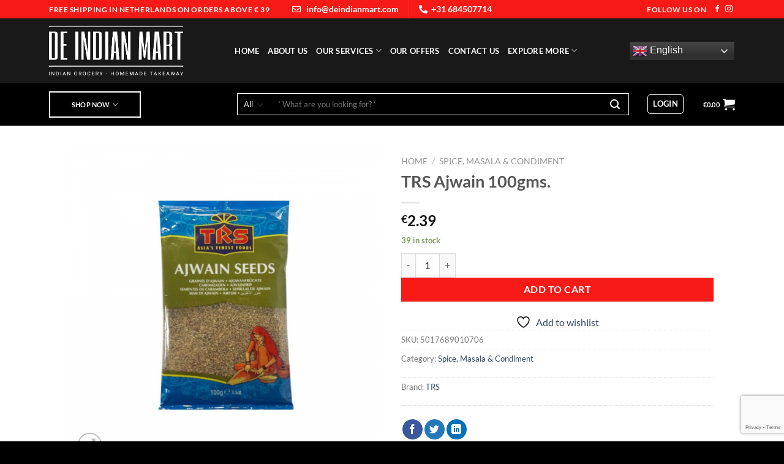

--- FILE ---
content_type: text/html; charset=UTF-8
request_url: https://deindianmart.com/product/trs-ajwain-100gms/
body_size: 57361
content:
<!DOCTYPE html>
<html lang="en-US" prefix="og: https://ogp.me/ns#" class="loading-site no-js">
<head>
	<meta charset="UTF-8" />
	<link rel="profile" href="http://gmpg.org/xfn/11" />
	<link rel="pingback" href="https://deindianmart.com/xmlrpc.php" />

					<script>document.documentElement.className = document.documentElement.className + ' yes-js js_active js'</script>
			<script>(function(html){html.className = html.className.replace(/\bno-js\b/,'js')})(document.documentElement);</script>
	<style>img:is([sizes="auto" i], [sizes^="auto," i]) { contain-intrinsic-size: 3000px 1500px }</style>
	<meta name="viewport" content="width=device-width, initial-scale=1" /><script>window._wca = window._wca || [];</script>

<!-- Search Engine Optimization by Rank Math - https://rankmath.com/ -->
<title>TRS Ajwain 100gms. - De Indian Mart</title>
<meta name="robots" content="index, follow, max-snippet:-1, max-video-preview:-1, max-image-preview:large"/>
<link rel="canonical" href="https://deindianmart.com/product/trs-ajwain-100gms/" />
<meta property="og:locale" content="en_US" />
<meta property="og:type" content="product" />
<meta property="og:title" content="TRS Ajwain 100gms. - De Indian Mart" />
<meta property="og:url" content="https://deindianmart.com/product/trs-ajwain-100gms/" />
<meta property="og:site_name" content="De Indian Mart" />
<meta property="og:updated_time" content="2025-11-02T14:21:58+01:00" />
<meta property="og:image" content="https://deindianmart.com/wp-content/uploads/2022/02/TRS-Ajwain-100gms..png" />
<meta property="og:image:secure_url" content="https://deindianmart.com/wp-content/uploads/2022/02/TRS-Ajwain-100gms..png" />
<meta property="og:image:width" content="1080" />
<meta property="og:image:height" content="1080" />
<meta property="og:image:alt" content="TRS Ajwain 100gms." />
<meta property="og:image:type" content="image/png" />
<meta property="product:price:amount" content="2.39" />
<meta property="product:price:currency" content="EUR" />
<meta property="product:availability" content="instock" />
<meta name="twitter:card" content="summary_large_image" />
<meta name="twitter:title" content="TRS Ajwain 100gms. - De Indian Mart" />
<meta name="twitter:image" content="https://deindianmart.com/wp-content/uploads/2022/02/TRS-Ajwain-100gms..png" />
<meta name="twitter:label1" content="Price" />
<meta name="twitter:data1" content="&euro;2.39" />
<meta name="twitter:label2" content="Availability" />
<meta name="twitter:data2" content="39 in stock" />
<script type="application/ld+json" class="rank-math-schema">{"@context":"https://schema.org","@graph":[{"@type":"Organization","@id":"https://deindianmart.com/#organization","name":"De Indian Mart"},{"@type":"WebSite","@id":"https://deindianmart.com/#website","url":"https://deindianmart.com","name":"De Indian Mart","publisher":{"@id":"https://deindianmart.com/#organization"},"inLanguage":"en-US"},{"@type":"ImageObject","@id":"https://deindianmart.com/wp-content/uploads/2022/02/TRS-Ajwain-100gms..png","url":"https://deindianmart.com/wp-content/uploads/2022/02/TRS-Ajwain-100gms..png","width":"1080","height":"1080","inLanguage":"en-US"},{"@type":"ItemPage","@id":"https://deindianmart.com/product/trs-ajwain-100gms/#webpage","url":"https://deindianmart.com/product/trs-ajwain-100gms/","name":"TRS Ajwain 100gms. - De Indian Mart","datePublished":"2022-01-31T08:47:30+01:00","dateModified":"2025-11-02T14:21:58+01:00","isPartOf":{"@id":"https://deindianmart.com/#website"},"primaryImageOfPage":{"@id":"https://deindianmart.com/wp-content/uploads/2022/02/TRS-Ajwain-100gms..png"},"inLanguage":"en-US"},{"@type":"Product","name":"TRS Ajwain 100gms. - De Indian Mart","sku":"5017689010706","category":"Spice, Masala &amp; Condiment","mainEntityOfPage":{"@id":"https://deindianmart.com/product/trs-ajwain-100gms/#webpage"},"weight":{"@type":"QuantitativeValue","unitCode":"KGM","value":"0.1"},"image":[{"@type":"ImageObject","url":"https://deindianmart.com/wp-content/uploads/2022/02/TRS-Ajwain-100gms..png","height":"1080","width":"1080"}],"offers":{"@type":"Offer","price":"2.39","priceCurrency":"EUR","priceValidUntil":"2026-12-31","availability":"https://schema.org/InStock","itemCondition":"NewCondition","url":"https://deindianmart.com/product/trs-ajwain-100gms/","seller":{"@type":"Organization","@id":"https://deindianmart.com/","name":"De Indian Mart","url":"https://deindianmart.com","logo":""},"priceSpecification":{"price":"2.39","priceCurrency":"EUR","valueAddedTaxIncluded":"true"}},"@id":"https://deindianmart.com/product/trs-ajwain-100gms/#richSnippet"}]}</script>
<!-- /Rank Math WordPress SEO plugin -->

<link rel='dns-prefetch' href='//stats.wp.com' />
<link rel='dns-prefetch' href='//www.googletagmanager.com' />
<link rel='dns-prefetch' href='//use.fontawesome.com' />
<link rel='prefetch' href='https://deindianmart.com/wp-content/themes/flatsome/assets/js/flatsome.js?ver=e1ad26bd5672989785e1' />
<link rel='prefetch' href='https://deindianmart.com/wp-content/themes/flatsome/assets/js/chunk.slider.js?ver=3.19.15' />
<link rel='prefetch' href='https://deindianmart.com/wp-content/themes/flatsome/assets/js/chunk.popups.js?ver=3.19.15' />
<link rel='prefetch' href='https://deindianmart.com/wp-content/themes/flatsome/assets/js/chunk.tooltips.js?ver=3.19.15' />
<link rel='prefetch' href='https://deindianmart.com/wp-content/themes/flatsome/assets/js/woocommerce.js?ver=dd6035ce106022a74757' />
<link rel="alternate" type="application/rss+xml" title="De Indian Mart &raquo; Feed" href="https://deindianmart.com/feed/" />
<link rel="alternate" type="application/rss+xml" title="De Indian Mart &raquo; Comments Feed" href="https://deindianmart.com/comments/feed/" />
<script type="text/javascript">
/* <![CDATA[ */
window._wpemojiSettings = {"baseUrl":"https:\/\/s.w.org\/images\/core\/emoji\/16.0.1\/72x72\/","ext":".png","svgUrl":"https:\/\/s.w.org\/images\/core\/emoji\/16.0.1\/svg\/","svgExt":".svg","source":{"concatemoji":"https:\/\/deindianmart.com\/wp-includes\/js\/wp-emoji-release.min.js?ver=764ba80e85902822420f18fc336f6a82"}};
/*! This file is auto-generated */
!function(s,n){var o,i,e;function c(e){try{var t={supportTests:e,timestamp:(new Date).valueOf()};sessionStorage.setItem(o,JSON.stringify(t))}catch(e){}}function p(e,t,n){e.clearRect(0,0,e.canvas.width,e.canvas.height),e.fillText(t,0,0);var t=new Uint32Array(e.getImageData(0,0,e.canvas.width,e.canvas.height).data),a=(e.clearRect(0,0,e.canvas.width,e.canvas.height),e.fillText(n,0,0),new Uint32Array(e.getImageData(0,0,e.canvas.width,e.canvas.height).data));return t.every(function(e,t){return e===a[t]})}function u(e,t){e.clearRect(0,0,e.canvas.width,e.canvas.height),e.fillText(t,0,0);for(var n=e.getImageData(16,16,1,1),a=0;a<n.data.length;a++)if(0!==n.data[a])return!1;return!0}function f(e,t,n,a){switch(t){case"flag":return n(e,"\ud83c\udff3\ufe0f\u200d\u26a7\ufe0f","\ud83c\udff3\ufe0f\u200b\u26a7\ufe0f")?!1:!n(e,"\ud83c\udde8\ud83c\uddf6","\ud83c\udde8\u200b\ud83c\uddf6")&&!n(e,"\ud83c\udff4\udb40\udc67\udb40\udc62\udb40\udc65\udb40\udc6e\udb40\udc67\udb40\udc7f","\ud83c\udff4\u200b\udb40\udc67\u200b\udb40\udc62\u200b\udb40\udc65\u200b\udb40\udc6e\u200b\udb40\udc67\u200b\udb40\udc7f");case"emoji":return!a(e,"\ud83e\udedf")}return!1}function g(e,t,n,a){var r="undefined"!=typeof WorkerGlobalScope&&self instanceof WorkerGlobalScope?new OffscreenCanvas(300,150):s.createElement("canvas"),o=r.getContext("2d",{willReadFrequently:!0}),i=(o.textBaseline="top",o.font="600 32px Arial",{});return e.forEach(function(e){i[e]=t(o,e,n,a)}),i}function t(e){var t=s.createElement("script");t.src=e,t.defer=!0,s.head.appendChild(t)}"undefined"!=typeof Promise&&(o="wpEmojiSettingsSupports",i=["flag","emoji"],n.supports={everything:!0,everythingExceptFlag:!0},e=new Promise(function(e){s.addEventListener("DOMContentLoaded",e,{once:!0})}),new Promise(function(t){var n=function(){try{var e=JSON.parse(sessionStorage.getItem(o));if("object"==typeof e&&"number"==typeof e.timestamp&&(new Date).valueOf()<e.timestamp+604800&&"object"==typeof e.supportTests)return e.supportTests}catch(e){}return null}();if(!n){if("undefined"!=typeof Worker&&"undefined"!=typeof OffscreenCanvas&&"undefined"!=typeof URL&&URL.createObjectURL&&"undefined"!=typeof Blob)try{var e="postMessage("+g.toString()+"("+[JSON.stringify(i),f.toString(),p.toString(),u.toString()].join(",")+"));",a=new Blob([e],{type:"text/javascript"}),r=new Worker(URL.createObjectURL(a),{name:"wpTestEmojiSupports"});return void(r.onmessage=function(e){c(n=e.data),r.terminate(),t(n)})}catch(e){}c(n=g(i,f,p,u))}t(n)}).then(function(e){for(var t in e)n.supports[t]=e[t],n.supports.everything=n.supports.everything&&n.supports[t],"flag"!==t&&(n.supports.everythingExceptFlag=n.supports.everythingExceptFlag&&n.supports[t]);n.supports.everythingExceptFlag=n.supports.everythingExceptFlag&&!n.supports.flag,n.DOMReady=!1,n.readyCallback=function(){n.DOMReady=!0}}).then(function(){return e}).then(function(){var e;n.supports.everything||(n.readyCallback(),(e=n.source||{}).concatemoji?t(e.concatemoji):e.wpemoji&&e.twemoji&&(t(e.twemoji),t(e.wpemoji)))}))}((window,document),window._wpemojiSettings);
/* ]]> */
</script>
<style id='wp-emoji-styles-inline-css' type='text/css'>

	img.wp-smiley, img.emoji {
		display: inline !important;
		border: none !important;
		box-shadow: none !important;
		height: 1em !important;
		width: 1em !important;
		margin: 0 0.07em !important;
		vertical-align: -0.1em !important;
		background: none !important;
		padding: 0 !important;
	}
</style>
<style id='wp-block-library-inline-css' type='text/css'>
:root{--wp-admin-theme-color:#007cba;--wp-admin-theme-color--rgb:0,124,186;--wp-admin-theme-color-darker-10:#006ba1;--wp-admin-theme-color-darker-10--rgb:0,107,161;--wp-admin-theme-color-darker-20:#005a87;--wp-admin-theme-color-darker-20--rgb:0,90,135;--wp-admin-border-width-focus:2px;--wp-block-synced-color:#7a00df;--wp-block-synced-color--rgb:122,0,223;--wp-bound-block-color:var(--wp-block-synced-color)}@media (min-resolution:192dpi){:root{--wp-admin-border-width-focus:1.5px}}.wp-element-button{cursor:pointer}:root{--wp--preset--font-size--normal:16px;--wp--preset--font-size--huge:42px}:root .has-very-light-gray-background-color{background-color:#eee}:root .has-very-dark-gray-background-color{background-color:#313131}:root .has-very-light-gray-color{color:#eee}:root .has-very-dark-gray-color{color:#313131}:root .has-vivid-green-cyan-to-vivid-cyan-blue-gradient-background{background:linear-gradient(135deg,#00d084,#0693e3)}:root .has-purple-crush-gradient-background{background:linear-gradient(135deg,#34e2e4,#4721fb 50%,#ab1dfe)}:root .has-hazy-dawn-gradient-background{background:linear-gradient(135deg,#faaca8,#dad0ec)}:root .has-subdued-olive-gradient-background{background:linear-gradient(135deg,#fafae1,#67a671)}:root .has-atomic-cream-gradient-background{background:linear-gradient(135deg,#fdd79a,#004a59)}:root .has-nightshade-gradient-background{background:linear-gradient(135deg,#330968,#31cdcf)}:root .has-midnight-gradient-background{background:linear-gradient(135deg,#020381,#2874fc)}.has-regular-font-size{font-size:1em}.has-larger-font-size{font-size:2.625em}.has-normal-font-size{font-size:var(--wp--preset--font-size--normal)}.has-huge-font-size{font-size:var(--wp--preset--font-size--huge)}.has-text-align-center{text-align:center}.has-text-align-left{text-align:left}.has-text-align-right{text-align:right}#end-resizable-editor-section{display:none}.aligncenter{clear:both}.items-justified-left{justify-content:flex-start}.items-justified-center{justify-content:center}.items-justified-right{justify-content:flex-end}.items-justified-space-between{justify-content:space-between}.screen-reader-text{border:0;clip-path:inset(50%);height:1px;margin:-1px;overflow:hidden;padding:0;position:absolute;width:1px;word-wrap:normal!important}.screen-reader-text:focus{background-color:#ddd;clip-path:none;color:#444;display:block;font-size:1em;height:auto;left:5px;line-height:normal;padding:15px 23px 14px;text-decoration:none;top:5px;width:auto;z-index:100000}html :where(.has-border-color){border-style:solid}html :where([style*=border-top-color]){border-top-style:solid}html :where([style*=border-right-color]){border-right-style:solid}html :where([style*=border-bottom-color]){border-bottom-style:solid}html :where([style*=border-left-color]){border-left-style:solid}html :where([style*=border-width]){border-style:solid}html :where([style*=border-top-width]){border-top-style:solid}html :where([style*=border-right-width]){border-right-style:solid}html :where([style*=border-bottom-width]){border-bottom-style:solid}html :where([style*=border-left-width]){border-left-style:solid}html :where(img[class*=wp-image-]){height:auto;max-width:100%}:where(figure){margin:0 0 1em}html :where(.is-position-sticky){--wp-admin--admin-bar--position-offset:var(--wp-admin--admin-bar--height,0px)}@media screen and (max-width:600px){html :where(.is-position-sticky){--wp-admin--admin-bar--position-offset:0px}}
</style>
<style id='font-awesome-svg-styles-default-inline-css' type='text/css'>
.svg-inline--fa {
  display: inline-block;
  height: 1em;
  overflow: visible;
  vertical-align: -.125em;
}
</style>
<link rel='stylesheet' id='font-awesome-svg-styles-css' href='https://deindianmart.com/wp-content/uploads/font-awesome/v5.15.4/css/svg-with-js.css' type='text/css' media='all' />
<style id='font-awesome-svg-styles-inline-css' type='text/css'>
   .wp-block-font-awesome-icon svg::before,
   .wp-rich-text-font-awesome-icon svg::before {content: unset;}
</style>
<style id='bogo-dummy-handle-inline-css' type='text/css'>

            .pi-msg-title{
                background:#cccccc;
                color:#000000;
            }

            .pisol-variation-handler.pisol-hidden{
                display:none;
            }
        
</style>
<link rel='stylesheet' id='buy-one-get-one-free-woocommerce-css' href='https://deindianmart.com/wp-content/plugins/buy-one-get-one-free/public/css/buy-one-get-one-free-woocommerce-public.css?ver=1.10.94' type='text/css' media='all' />
<link rel='stylesheet' id='contact-form-7-css' href='https://deindianmart.com/wp-content/plugins/contact-form-7/includes/css/styles.css?ver=6.1.1' type='text/css' media='all' />
<link rel='stylesheet' id='wdgk_front_style-css' href='https://deindianmart.com/wp-content/plugins/woo-donations/assets/css/wdgk_front_style.css?ver=3.7' type='text/css' media='all' />
<link rel='stylesheet' id='photoswipe-css' href='https://deindianmart.com/wp-content/plugins/woocommerce/assets/css/photoswipe/photoswipe.min.css?ver=10.1.0' type='text/css' media='all' />
<link rel='stylesheet' id='photoswipe-default-skin-css' href='https://deindianmart.com/wp-content/plugins/woocommerce/assets/css/photoswipe/default-skin/default-skin.min.css?ver=10.1.0' type='text/css' media='all' />
<style id='woocommerce-inline-inline-css' type='text/css'>
.woocommerce form .form-row .required { visibility: visible; }
</style>
<link rel='stylesheet' id='wt-import-export-for-woo-css' href='https://deindianmart.com/wp-content/plugins/wt-import-export-for-woo/public/css/wt-import-export-for-woo-public.css?ver=1.0.2' type='text/css' media='all' />
<link rel='stylesheet' id='yith-wcbr-css' href='https://deindianmart.com/wp-content/plugins/yith-woocommerce-brands-add-on-premium/assets/css/yith-wcbr.css?ver=2.10.0' type='text/css' media='all' />
<link rel='stylesheet' id='jquery-swiper-css' href='https://deindianmart.com/wp-content/plugins/yith-woocommerce-brands-add-on-premium/assets/css/swiper.css?ver=6.4.6' type='text/css' media='all' />
<link rel='stylesheet' id='select2-css' href='https://deindianmart.com/wp-content/plugins/woocommerce/assets/css/select2.css?ver=10.1.0' type='text/css' media='all' />
<link rel='stylesheet' id='yith-wcbr-shortcode-css' href='https://deindianmart.com/wp-content/plugins/yith-woocommerce-brands-add-on-premium/assets/css/yith-wcbr-shortcode.css?ver=2.10.0' type='text/css' media='all' />
<link rel='stylesheet' id='brands-styles-css' href='https://deindianmart.com/wp-content/plugins/woocommerce/assets/css/brands.css?ver=10.1.0' type='text/css' media='all' />
<link rel='stylesheet' id='flatsome-woocommerce-wishlist-css' href='https://deindianmart.com/wp-content/themes/flatsome/inc/integrations/wc-yith-wishlist/wishlist.css?ver=3.19.15' type='text/css' media='all' />
<link rel='stylesheet' id='font-awesome-official-css' href='https://use.fontawesome.com/releases/v5.15.4/css/all.css' type='text/css' media='all' integrity="sha384-DyZ88mC6Up2uqS4h/KRgHuoeGwBcD4Ng9SiP4dIRy0EXTlnuz47vAwmeGwVChigm" crossorigin="anonymous" />
<link rel='stylesheet' id='popup-maker-site-css' href='https://deindianmart.com/wp-content/plugins/popup-maker/assets/css/pum-site.min.css?ver=1.20.6' type='text/css' media='all' />
<style id='popup-maker-site-inline-css' type='text/css'>
/* Popup Google Fonts */
@import url('//fonts.googleapis.com/css?family=Montserrat:100');

/* Popup Theme 3565: Default Theme */
.pum-theme-3565, .pum-theme-default-theme { background-color: rgba( 255, 255, 255, 0.26 ) } 
.pum-theme-3565 .pum-container, .pum-theme-default-theme .pum-container { padding: 25px; border-radius: 10px; border: 1px none #000000; box-shadow: 1px 1px 3px 0px rgba( 2, 2, 2, 0.23 ); background-color: rgba( 0, 0, 0, 1.00 ) } 
.pum-theme-3565 .pum-title, .pum-theme-default-theme .pum-title { color: #000000; text-align: left; text-shadow: 0px 0px 0px rgba( 2, 2, 2, 0.23 ); font-family: inherit; font-weight: 400; font-size: 32px; line-height: 36px } 
.pum-theme-3565 .pum-content, .pum-theme-default-theme .pum-content { color: #ffffff; font-family: inherit; font-weight: 400 } 
.pum-theme-3565 .pum-content + .pum-close, .pum-theme-default-theme .pum-content + .pum-close { position: absolute; height: auto; width: auto; left: auto; right: 0px; bottom: auto; top: 0px; padding: 8px; color: #ffffff; font-family: inherit; font-weight: 400; font-size: 12px; line-height: 36px; border: 1px none #ffffff; border-radius: 0px; box-shadow: 1px 1px 3px 0px rgba( 2, 2, 2, 0.23 ); text-shadow: 0px 0px 0px rgba( 0, 0, 0, 0.23 ); background-color: rgba( 221, 51, 51, 1.00 ) } 

/* Popup Theme 3566: Light Box */
.pum-theme-3566, .pum-theme-lightbox { background-color: rgba( 0, 0, 0, 0.60 ) } 
.pum-theme-3566 .pum-container, .pum-theme-lightbox .pum-container { padding: 18px; border-radius: 3px; border: 8px solid #000000; box-shadow: 0px 0px 30px 0px rgba( 2, 2, 2, 1.00 ); background-color: rgba( 255, 255, 255, 1.00 ) } 
.pum-theme-3566 .pum-title, .pum-theme-lightbox .pum-title { color: #000000; text-align: left; text-shadow: 0px 0px 0px rgba( 2, 2, 2, 0.23 ); font-family: inherit; font-weight: 100; font-size: 32px; line-height: 36px } 
.pum-theme-3566 .pum-content, .pum-theme-lightbox .pum-content { color: #000000; font-family: inherit; font-weight: 100 } 
.pum-theme-3566 .pum-content + .pum-close, .pum-theme-lightbox .pum-content + .pum-close { position: absolute; height: 26px; width: 26px; left: auto; right: -13px; bottom: auto; top: -13px; padding: 0px; color: #ffffff; font-family: Arial; font-weight: 100; font-size: 24px; line-height: 24px; border: 2px solid #ffffff; border-radius: 26px; box-shadow: 0px 0px 15px 1px rgba( 2, 2, 2, 0.75 ); text-shadow: 0px 0px 0px rgba( 0, 0, 0, 0.23 ); background-color: rgba( 0, 0, 0, 1.00 ) } 

/* Popup Theme 3567: Enterprise Blue */
.pum-theme-3567, .pum-theme-enterprise-blue { background-color: rgba( 0, 0, 0, 0.70 ) } 
.pum-theme-3567 .pum-container, .pum-theme-enterprise-blue .pum-container { padding: 28px; border-radius: 5px; border: 1px none #000000; box-shadow: 0px 10px 25px 4px rgba( 2, 2, 2, 0.50 ); background-color: rgba( 255, 255, 255, 1.00 ) } 
.pum-theme-3567 .pum-title, .pum-theme-enterprise-blue .pum-title { color: #315b7c; text-align: left; text-shadow: 0px 0px 0px rgba( 2, 2, 2, 0.23 ); font-family: inherit; font-weight: 100; font-size: 34px; line-height: 36px } 
.pum-theme-3567 .pum-content, .pum-theme-enterprise-blue .pum-content { color: #2d2d2d; font-family: inherit; font-weight: 100 } 
.pum-theme-3567 .pum-content + .pum-close, .pum-theme-enterprise-blue .pum-content + .pum-close { position: absolute; height: 28px; width: 28px; left: auto; right: 8px; bottom: auto; top: 8px; padding: 4px; color: #ffffff; font-family: Times New Roman; font-weight: 100; font-size: 20px; line-height: 20px; border: 1px none #ffffff; border-radius: 42px; box-shadow: 0px 0px 0px 0px rgba( 2, 2, 2, 0.23 ); text-shadow: 0px 0px 0px rgba( 0, 0, 0, 0.23 ); background-color: rgba( 49, 91, 124, 1.00 ) } 

/* Popup Theme 3568: Hello Box */
.pum-theme-3568, .pum-theme-hello-box { background-color: rgba( 0, 0, 0, 0.75 ) } 
.pum-theme-3568 .pum-container, .pum-theme-hello-box .pum-container { padding: 30px; border-radius: 80px; border: 14px solid #81d742; box-shadow: 0px 0px 0px 0px rgba( 2, 2, 2, 0.00 ); background-color: rgba( 255, 255, 255, 1.00 ) } 
.pum-theme-3568 .pum-title, .pum-theme-hello-box .pum-title { color: #2d2d2d; text-align: left; text-shadow: 0px 0px 0px rgba( 2, 2, 2, 0.23 ); font-family: Montserrat; font-weight: 100; font-size: 32px; line-height: 36px } 
.pum-theme-3568 .pum-content, .pum-theme-hello-box .pum-content { color: #2d2d2d; font-family: inherit; font-weight: 100 } 
.pum-theme-3568 .pum-content + .pum-close, .pum-theme-hello-box .pum-content + .pum-close { position: absolute; height: auto; width: auto; left: auto; right: -30px; bottom: auto; top: -30px; padding: 0px; color: #2d2d2d; font-family: Times New Roman; font-weight: 100; font-size: 32px; line-height: 28px; border: 1px none #ffffff; border-radius: 28px; box-shadow: 0px 0px 0px 0px rgba( 2, 2, 2, 0.23 ); text-shadow: 0px 0px 0px rgba( 0, 0, 0, 0.23 ); background-color: rgba( 255, 255, 255, 1.00 ) } 

/* Popup Theme 3569: Cutting Edge */
.pum-theme-3569, .pum-theme-cutting-edge { background-color: rgba( 0, 0, 0, 0.50 ) } 
.pum-theme-3569 .pum-container, .pum-theme-cutting-edge .pum-container { padding: 18px; border-radius: 0px; border: 1px none #000000; box-shadow: 0px 10px 25px 0px rgba( 2, 2, 2, 0.50 ); background-color: rgba( 30, 115, 190, 1.00 ) } 
.pum-theme-3569 .pum-title, .pum-theme-cutting-edge .pum-title { color: #ffffff; text-align: left; text-shadow: 0px 0px 0px rgba( 2, 2, 2, 0.23 ); font-family: Sans-Serif; font-weight: 100; font-size: 26px; line-height: 28px } 
.pum-theme-3569 .pum-content, .pum-theme-cutting-edge .pum-content { color: #ffffff; font-family: inherit; font-weight: 100 } 
.pum-theme-3569 .pum-content + .pum-close, .pum-theme-cutting-edge .pum-content + .pum-close { position: absolute; height: 24px; width: 24px; left: auto; right: 0px; bottom: auto; top: 0px; padding: 0px; color: #1e73be; font-family: Times New Roman; font-weight: 100; font-size: 32px; line-height: 24px; border: 1px none #ffffff; border-radius: 0px; box-shadow: -1px 1px 1px 0px rgba( 2, 2, 2, 0.10 ); text-shadow: -1px 1px 1px rgba( 0, 0, 0, 0.10 ); background-color: rgba( 238, 238, 34, 1.00 ) } 

/* Popup Theme 3570: Framed Border */
.pum-theme-3570, .pum-theme-framed-border { background-color: rgba( 255, 255, 255, 0.50 ) } 
.pum-theme-3570 .pum-container, .pum-theme-framed-border .pum-container { padding: 18px; border-radius: 0px; border: 20px outset #dd3333; box-shadow: 1px 1px 3px 0px rgba( 2, 2, 2, 0.97 ) inset; background-color: rgba( 255, 251, 239, 1.00 ) } 
.pum-theme-3570 .pum-title, .pum-theme-framed-border .pum-title { color: #000000; text-align: left; text-shadow: 0px 0px 0px rgba( 2, 2, 2, 0.23 ); font-family: inherit; font-weight: 100; font-size: 32px; line-height: 36px } 
.pum-theme-3570 .pum-content, .pum-theme-framed-border .pum-content { color: #2d2d2d; font-family: inherit; font-weight: 100 } 
.pum-theme-3570 .pum-content + .pum-close, .pum-theme-framed-border .pum-content + .pum-close { position: absolute; height: 20px; width: 20px; left: auto; right: -20px; bottom: auto; top: -20px; padding: 0px; color: #ffffff; font-family: Tahoma; font-weight: 700; font-size: 16px; line-height: 18px; border: 1px none #ffffff; border-radius: 0px; box-shadow: 0px 0px 0px 0px rgba( 2, 2, 2, 0.23 ); text-shadow: 0px 0px 0px rgba( 0, 0, 0, 0.23 ); background-color: rgba( 0, 0, 0, 0.55 ) } 

/* Popup Theme 3571: Floating Bar - Soft Blue */
.pum-theme-3571, .pum-theme-floating-bar { background-color: rgba( 255, 255, 255, 0.00 ) } 
.pum-theme-3571 .pum-container, .pum-theme-floating-bar .pum-container { padding: 8px; border-radius: 0px; border: 1px none #000000; box-shadow: 1px 1px 3px 0px rgba( 2, 2, 2, 0.23 ); background-color: rgba( 238, 246, 252, 1.00 ) } 
.pum-theme-3571 .pum-title, .pum-theme-floating-bar .pum-title { color: #505050; text-align: left; text-shadow: 0px 0px 0px rgba( 2, 2, 2, 0.23 ); font-family: inherit; font-weight: 400; font-size: 32px; line-height: 36px } 
.pum-theme-3571 .pum-content, .pum-theme-floating-bar .pum-content { color: #505050; font-family: inherit; font-weight: 400 } 
.pum-theme-3571 .pum-content + .pum-close, .pum-theme-floating-bar .pum-content + .pum-close { position: absolute; height: 18px; width: 18px; left: auto; right: 5px; bottom: auto; top: 50%; padding: 0px; color: #505050; font-family: Sans-Serif; font-weight: 700; font-size: 15px; line-height: 18px; border: 1px solid #505050; border-radius: 15px; box-shadow: 0px 0px 0px 0px rgba( 2, 2, 2, 0.00 ); text-shadow: 0px 0px 0px rgba( 0, 0, 0, 0.00 ); background-color: rgba( 255, 255, 255, 0.00 ); transform: translate(0, -50%) } 

/* Popup Theme 3572: Content Only - For use with page builders or block editor */
.pum-theme-3572, .pum-theme-content-only { background-color: rgba( 0, 0, 0, 0.70 ) } 
.pum-theme-3572 .pum-container, .pum-theme-content-only .pum-container { padding: 0px; border-radius: 0px; border: 1px none #000000; box-shadow: 0px 0px 0px 0px rgba( 2, 2, 2, 0.00 ) } 
.pum-theme-3572 .pum-title, .pum-theme-content-only .pum-title { color: #000000; text-align: left; text-shadow: 0px 0px 0px rgba( 2, 2, 2, 0.23 ); font-family: inherit; font-weight: 400; font-size: 32px; line-height: 36px } 
.pum-theme-3572 .pum-content, .pum-theme-content-only .pum-content { color: #8c8c8c; font-family: inherit; font-weight: 400 } 
.pum-theme-3572 .pum-content + .pum-close, .pum-theme-content-only .pum-content + .pum-close { position: absolute; height: 18px; width: 18px; left: auto; right: 7px; bottom: auto; top: 7px; padding: 0px; color: #000000; font-family: inherit; font-weight: 700; font-size: 20px; line-height: 20px; border: 1px none #ffffff; border-radius: 15px; box-shadow: 0px 0px 0px 0px rgba( 2, 2, 2, 0.00 ); text-shadow: 0px 0px 0px rgba( 0, 0, 0, 0.00 ); background-color: rgba( 255, 255, 255, 0.00 ) } 


</style>
<link rel='stylesheet' id='flatsome-main-css' href='https://deindianmart.com/wp-content/themes/flatsome/assets/css/flatsome.css?ver=3.19.15' type='text/css' media='all' />
<style id='flatsome-main-inline-css' type='text/css'>
@font-face {
				font-family: "fl-icons";
				font-display: block;
				src: url(https://deindianmart.com/wp-content/themes/flatsome/assets/css/icons/fl-icons.eot?v=3.19.15);
				src:
					url(https://deindianmart.com/wp-content/themes/flatsome/assets/css/icons/fl-icons.eot#iefix?v=3.19.15) format("embedded-opentype"),
					url(https://deindianmart.com/wp-content/themes/flatsome/assets/css/icons/fl-icons.woff2?v=3.19.15) format("woff2"),
					url(https://deindianmart.com/wp-content/themes/flatsome/assets/css/icons/fl-icons.ttf?v=3.19.15) format("truetype"),
					url(https://deindianmart.com/wp-content/themes/flatsome/assets/css/icons/fl-icons.woff?v=3.19.15) format("woff"),
					url(https://deindianmart.com/wp-content/themes/flatsome/assets/css/icons/fl-icons.svg?v=3.19.15#fl-icons) format("svg");
			}
</style>
<link rel='stylesheet' id='flatsome-shop-css' href='https://deindianmart.com/wp-content/themes/flatsome/assets/css/flatsome-shop.css?ver=3.19.15' type='text/css' media='all' />
<link rel='stylesheet' id='flatsome-style-css' href='https://deindianmart.com/wp-content/themes/flatsome-child/style.css?ver=3.0' type='text/css' media='all' />
<link rel='stylesheet' id='yith-wcch-style-css' href='https://deindianmart.com/wp-content/plugins/yith-woocommerce-customer-history-premium-master1/assets/css/yith-wcch.css?ver=1.0.0' type='text/css' media='all' />
<link rel='stylesheet' id='font-awesome-official-v4shim-css' href='https://use.fontawesome.com/releases/v5.15.4/css/v4-shims.css' type='text/css' media='all' integrity="sha384-Vq76wejb3QJM4nDatBa5rUOve+9gkegsjCebvV/9fvXlGWo4HCMR4cJZjjcF6Viv" crossorigin="anonymous" />
<style id='font-awesome-official-v4shim-inline-css' type='text/css'>
@font-face {
font-family: "FontAwesome";
font-display: block;
src: url("https://use.fontawesome.com/releases/v5.15.4/webfonts/fa-brands-400.eot"),
		url("https://use.fontawesome.com/releases/v5.15.4/webfonts/fa-brands-400.eot?#iefix") format("embedded-opentype"),
		url("https://use.fontawesome.com/releases/v5.15.4/webfonts/fa-brands-400.woff2") format("woff2"),
		url("https://use.fontawesome.com/releases/v5.15.4/webfonts/fa-brands-400.woff") format("woff"),
		url("https://use.fontawesome.com/releases/v5.15.4/webfonts/fa-brands-400.ttf") format("truetype"),
		url("https://use.fontawesome.com/releases/v5.15.4/webfonts/fa-brands-400.svg#fontawesome") format("svg");
}

@font-face {
font-family: "FontAwesome";
font-display: block;
src: url("https://use.fontawesome.com/releases/v5.15.4/webfonts/fa-solid-900.eot"),
		url("https://use.fontawesome.com/releases/v5.15.4/webfonts/fa-solid-900.eot?#iefix") format("embedded-opentype"),
		url("https://use.fontawesome.com/releases/v5.15.4/webfonts/fa-solid-900.woff2") format("woff2"),
		url("https://use.fontawesome.com/releases/v5.15.4/webfonts/fa-solid-900.woff") format("woff"),
		url("https://use.fontawesome.com/releases/v5.15.4/webfonts/fa-solid-900.ttf") format("truetype"),
		url("https://use.fontawesome.com/releases/v5.15.4/webfonts/fa-solid-900.svg#fontawesome") format("svg");
}

@font-face {
font-family: "FontAwesome";
font-display: block;
src: url("https://use.fontawesome.com/releases/v5.15.4/webfonts/fa-regular-400.eot"),
		url("https://use.fontawesome.com/releases/v5.15.4/webfonts/fa-regular-400.eot?#iefix") format("embedded-opentype"),
		url("https://use.fontawesome.com/releases/v5.15.4/webfonts/fa-regular-400.woff2") format("woff2"),
		url("https://use.fontawesome.com/releases/v5.15.4/webfonts/fa-regular-400.woff") format("woff"),
		url("https://use.fontawesome.com/releases/v5.15.4/webfonts/fa-regular-400.ttf") format("truetype"),
		url("https://use.fontawesome.com/releases/v5.15.4/webfonts/fa-regular-400.svg#fontawesome") format("svg");
unicode-range: U+F004-F005,U+F007,U+F017,U+F022,U+F024,U+F02E,U+F03E,U+F044,U+F057-F059,U+F06E,U+F070,U+F075,U+F07B-F07C,U+F080,U+F086,U+F089,U+F094,U+F09D,U+F0A0,U+F0A4-F0A7,U+F0C5,U+F0C7-F0C8,U+F0E0,U+F0EB,U+F0F3,U+F0F8,U+F0FE,U+F111,U+F118-F11A,U+F11C,U+F133,U+F144,U+F146,U+F14A,U+F14D-F14E,U+F150-F152,U+F15B-F15C,U+F164-F165,U+F185-F186,U+F191-F192,U+F1AD,U+F1C1-F1C9,U+F1CD,U+F1D8,U+F1E3,U+F1EA,U+F1F6,U+F1F9,U+F20A,U+F247-F249,U+F24D,U+F254-F25B,U+F25D,U+F267,U+F271-F274,U+F279,U+F28B,U+F28D,U+F2B5-F2B6,U+F2B9,U+F2BB,U+F2BD,U+F2C1-F2C2,U+F2D0,U+F2D2,U+F2DC,U+F2ED,U+F328,U+F358-F35B,U+F3A5,U+F3D1,U+F410,U+F4AD;
}
</style>
<script type="text/javascript" src="https://deindianmart.com/wp-includes/js/jquery/jquery.min.js?ver=3.7.1" id="jquery-core-js"></script>
<script type="text/javascript" src="https://deindianmart.com/wp-includes/js/jquery/jquery-migrate.min.js?ver=3.4.1" id="jquery-migrate-js"></script>
<script type="text/javascript" src="https://deindianmart.com/wp-content/plugins/buy-one-get-one-free/public/js/buy-one-get-one-free-woocommerce-public.js?ver=1.10.94" id="buy-one-get-one-free-woocommerce-js"></script>
<script type="text/javascript" id="wdgk_donation_script-js-extra">
/* <![CDATA[ */
var wdgk_obj = {"ajaxurl":"https:\/\/deindianmart.com\/wp-admin\/admin-ajax.php","options":{"decimal_sep":".","thousand_sep":","}};
/* ]]> */
</script>
<script type="text/javascript" src="https://deindianmart.com/wp-content/plugins/woo-donations/assets/js/wdgk_front_script.js?ver=3.7" id="wdgk_donation_script-js"></script>
<script type="text/javascript" src="https://deindianmart.com/wp-content/plugins/woocommerce/assets/js/jquery-blockui/jquery.blockUI.min.js?ver=2.7.0-wc.10.1.0" id="jquery-blockui-js" data-wp-strategy="defer"></script>
<script type="text/javascript" id="wc-add-to-cart-js-extra">
/* <![CDATA[ */
var wc_add_to_cart_params = {"ajax_url":"\/wp-admin\/admin-ajax.php","wc_ajax_url":"\/?wc-ajax=%%endpoint%%","i18n_view_cart":"View cart","cart_url":"https:\/\/deindianmart.com\/cart\/","is_cart":"","cart_redirect_after_add":"no"};
/* ]]> */
</script>
<script type="text/javascript" src="https://deindianmart.com/wp-content/plugins/woocommerce/assets/js/frontend/add-to-cart.min.js?ver=10.1.0" id="wc-add-to-cart-js" defer="defer" data-wp-strategy="defer"></script>
<script type="text/javascript" src="https://deindianmart.com/wp-content/plugins/woocommerce/assets/js/photoswipe/photoswipe.min.js?ver=4.1.1-wc.10.1.0" id="photoswipe-js" defer="defer" data-wp-strategy="defer"></script>
<script type="text/javascript" src="https://deindianmart.com/wp-content/plugins/woocommerce/assets/js/photoswipe/photoswipe-ui-default.min.js?ver=4.1.1-wc.10.1.0" id="photoswipe-ui-default-js" defer="defer" data-wp-strategy="defer"></script>
<script type="text/javascript" id="wc-single-product-js-extra">
/* <![CDATA[ */
var wc_single_product_params = {"i18n_required_rating_text":"Please select a rating","i18n_rating_options":["1 of 5 stars","2 of 5 stars","3 of 5 stars","4 of 5 stars","5 of 5 stars"],"i18n_product_gallery_trigger_text":"View full-screen image gallery","review_rating_required":"yes","flexslider":{"rtl":false,"animation":"slide","smoothHeight":true,"directionNav":false,"controlNav":"thumbnails","slideshow":false,"animationSpeed":500,"animationLoop":false,"allowOneSlide":false},"zoom_enabled":"","zoom_options":[],"photoswipe_enabled":"1","photoswipe_options":{"shareEl":false,"closeOnScroll":false,"history":false,"hideAnimationDuration":0,"showAnimationDuration":0},"flexslider_enabled":""};
/* ]]> */
</script>
<script type="text/javascript" src="https://deindianmart.com/wp-content/plugins/woocommerce/assets/js/frontend/single-product.min.js?ver=10.1.0" id="wc-single-product-js" defer="defer" data-wp-strategy="defer"></script>
<script type="text/javascript" src="https://deindianmart.com/wp-content/plugins/woocommerce/assets/js/js-cookie/js.cookie.min.js?ver=2.1.4-wc.10.1.0" id="js-cookie-js" data-wp-strategy="defer"></script>
<script type="text/javascript" src="https://deindianmart.com/wp-content/plugins/wt-import-export-for-woo/public/js/wt-import-export-for-woo-public.js?ver=1.0.2" id="wt-import-export-for-woo-js"></script>
<script type="text/javascript" id="WCPAY_ASSETS-js-extra">
/* <![CDATA[ */
var wcpayAssets = {"url":"https:\/\/deindianmart.com\/wp-content\/plugins\/woocommerce-payments\/dist\/"};
/* ]]> */
</script>
<script type="text/javascript" src="https://stats.wp.com/s-202546.js" id="woocommerce-analytics-js" defer="defer" data-wp-strategy="defer"></script>

<!-- Google tag (gtag.js) snippet added by Site Kit -->
<!-- Google Analytics snippet added by Site Kit -->
<script type="text/javascript" src="https://www.googletagmanager.com/gtag/js?id=G-FR5V81ZEDX" id="google_gtagjs-js" async></script>
<script type="text/javascript" id="google_gtagjs-js-after">
/* <![CDATA[ */
window.dataLayer = window.dataLayer || [];function gtag(){dataLayer.push(arguments);}
gtag("set","linker",{"domains":["deindianmart.com"]});
gtag("js", new Date());
gtag("set", "developer_id.dZTNiMT", true);
gtag("config", "G-FR5V81ZEDX");
/* ]]> */
</script>
<link rel="https://api.w.org/" href="https://deindianmart.com/wp-json/" /><link rel="alternate" title="JSON" type="application/json" href="https://deindianmart.com/wp-json/wp/v2/product/11598" /><link rel="EditURI" type="application/rsd+xml" title="RSD" href="https://deindianmart.com/xmlrpc.php?rsd" />

<link rel='shortlink' href='https://deindianmart.com/?p=11598' />
<link rel="alternate" title="oEmbed (JSON)" type="application/json+oembed" href="https://deindianmart.com/wp-json/oembed/1.0/embed?url=https%3A%2F%2Fdeindianmart.com%2Fproduct%2Ftrs-ajwain-100gms%2F" />
<link rel="alternate" title="oEmbed (XML)" type="text/xml+oembed" href="https://deindianmart.com/wp-json/oembed/1.0/embed?url=https%3A%2F%2Fdeindianmart.com%2Fproduct%2Ftrs-ajwain-100gms%2F&#038;format=xml" />
<meta name="generator" content="Site Kit by Google 1.159.0" /><!-- HFCM by 99 Robots - Snippet # 1: facebook pixel -->


<!-- Meta Pixel Code -->
<script>
!function(f,b,e,v,n,t,s)
{if(f.fbq)return;n=f.fbq=function(){n.callMethod?
n.callMethod.apply(n,arguments):n.queue.push(arguments)};
if(!f._fbq)f._fbq=n;n.push=n;n.loaded=!0;n.version='2.0';
n.queue=[];t=b.createElement(e);t.async=!0;
t.src=v;s=b.getElementsByTagName(e)[0];
s.parentNode.insertBefore(t,s)}(window, document,'script',
'https://connect.facebook.net/en_US/fbevents.js');
fbq('init', '784564876303440');
fbq('track', 'PageView');
</script>
<noscript><img height="1" width="1" style="display:none"
src="https://www.facebook.com/tr?id=784564876303440&ev=PageView&noscript=1"
/></noscript>
<!-- End Meta Pixel Code -->

<!-- /end HFCM by 99 Robots -->
<!-- HFCM by 99 Robots - Snippet # 2: meta pixel html -->
<meta name="facebook-domain-verification"
content="c63b6neoudw8zyh2ny1lc9t24o2hzn" />
<!-- /end HFCM by 99 Robots -->
	<style>
		.wdgk_donation_content a.button.wdgk_add_donation { background-color: #289dcc !important; } .wdgk_donation_content a.button.wdgk_add_donation { color: #FFFFFF !important; }	</style>

	<style>img#wpstats{display:none}</style>
		<meta name="pinterest-rich-pin" content="false" />	<noscript><style>.woocommerce-product-gallery{ opacity: 1 !important; }</style></noscript>
	<link rel="icon" href="https://deindianmart.com/wp-content/uploads/2022/03/123331w232-32x32.jpg" sizes="32x32" />
<link rel="icon" href="https://deindianmart.com/wp-content/uploads/2022/03/123331w232.jpg" sizes="192x192" />
<link rel="apple-touch-icon" href="https://deindianmart.com/wp-content/uploads/2022/03/123331w232.jpg" />
<meta name="msapplication-TileImage" content="https://deindianmart.com/wp-content/uploads/2022/03/123331w232.jpg" />
<style id="custom-css" type="text/css">:root {--primary-color: #446084;--fs-color-primary: #446084;--fs-color-secondary: #f71a16;--fs-color-success: #7a9c59;--fs-color-alert: #b20000;--fs-experimental-link-color: #334862;--fs-experimental-link-color-hover: #111;}.tooltipster-base {--tooltip-color: #fff;--tooltip-bg-color: #000;}.off-canvas-right .mfp-content, .off-canvas-left .mfp-content {--drawer-width: 300px;}.off-canvas .mfp-content.off-canvas-cart {--drawer-width: 360px;}.header-main{height: 105px}#logo img{max-height: 105px}#logo{width:219px;}.header-bottom{min-height: 70px}.header-top{min-height: 30px}.transparent .header-main{height: 90px}.transparent #logo img{max-height: 90px}.has-transparent + .page-title:first-of-type,.has-transparent + #main > .page-title,.has-transparent + #main > div > .page-title,.has-transparent + #main .page-header-wrapper:first-of-type .page-title{padding-top: 170px;}.header.show-on-scroll,.stuck .header-main{height:56px!important}.stuck #logo img{max-height: 56px!important}.search-form{ width: 50%;}.header-bg-color {background-color: rgba(0,0,0,0.9)}.header-bottom {background-color: #000000}.top-bar-nav > li > a{line-height: 16px }.stuck .header-main .nav > li > a{line-height: 56px }.header-bottom-nav > li > a{line-height: 15px }@media (max-width: 549px) {.header-main{height: 70px}#logo img{max-height: 70px}}.header-top{background-color:#f71a16!important;}body{font-family: Lato, sans-serif;}body {font-weight: 400;font-style: normal;}.nav > li > a {font-family: Lato, sans-serif;}.mobile-sidebar-levels-2 .nav > li > ul > li > a {font-family: Lato, sans-serif;}.nav > li > a,.mobile-sidebar-levels-2 .nav > li > ul > li > a {font-weight: 700;font-style: normal;}h1,h2,h3,h4,h5,h6,.heading-font, .off-canvas-center .nav-sidebar.nav-vertical > li > a{font-family: Lato, sans-serif;}h1,h2,h3,h4,h5,h6,.heading-font,.banner h1,.banner h2 {font-weight: 700;font-style: normal;}.alt-font{font-family: "Dancing Script", sans-serif;}.alt-font {font-weight: 400!important;font-style: normal!important;}.header:not(.transparent) .header-nav-main.nav > li > a {color: #ffffff;}.shop-page-title.featured-title .title-bg{ background-image: url(https://deindianmart.com/wp-content/uploads/2022/02/TRS-Ajwain-100gms..png)!important;}@media screen and (min-width: 550px){.products .box-vertical .box-image{min-width: 300px!important;width: 300px!important;}}.absolute-footer, html{background-color: #000000}.nav-vertical-fly-out > li + li {border-top-width: 1px; border-top-style: solid;}.label-new.menu-item > a:after{content:"New";}.label-hot.menu-item > a:after{content:"Hot";}.label-sale.menu-item > a:after{content:"Sale";}.label-popular.menu-item > a:after{content:"Popular";}</style>		<style type="text/css" id="wp-custom-css">
			@media only screen and (min-width: 992px)
{
.header-full-width .container {
    max-width: 100% !important;
    padding-left: 80px;
    padding-right: 80px;


}
}



@media only screen and (min-width: 992px)
{
.header-search-form.search-form.html.relative.has-icon {

    color: white;
    border: 1px solid;
    width: 640px;
position:relative;
left:10.4%;

}
}


@media only screen and (min-width: 992px)
{
.header-nav.header-nav-main.nav.nav-left.nav-uppercase {
    display: flex;
    place-content: center;
position:relative;
right:15px;


}
}

.uppercase1 {
    color: white;
}

.header-cart-title {
    color: white;
}

.cart-icon strong{
color: #fff;
border: 2px solid #fff;
}

.cart-icon strong::after {
    -webkit-transition: height .1s ease-out;
    -o-transition: height .1s ease-out;
    transition: height .1s ease-out;
    bottom: 100%;
    margin-bottom: 0;
    margin-left: -7px;
    height: 8px;
    width: 14px;
    left: 50%;
    content: " ";
    position: absolute;
    pointer-events: none;
    border: 2px solid #fff;
        border-bottom-color: rgb(255, 255, 255);
        border-bottom-style: solid;
        border-bottom-width: 2px;
    border-top-left-radius: 99px;
    border-top-right-radius: 99px;
    border-bottom: 0;
}


.header-bottom {
    min-height: 70px;
  padding-top:0px;
}

.header-bottom wide-nav flex-has-center hide-for-medium {
    padding-top: 15px;
}

.header.show-on-scroll, .stuck .header-main {
    height: 56px!important;
    margin-top: 10px;
    margin-bottom: 10px;
}


.off-canvas-right .mfp-content, .off-canvas-left .mfp-content {
width:900px;
}

.nav-top-link {
    color: white !important;
}



#menu-item-86 {
    color: white !important;
    border: 2px solid;
    padding-left: 20px;
    padding-right: 20px;
    width: 150px;
    text-align: center;
  
}

@media only screen and (min-width: 992px)
{

.header-search-form.search-form.html.relative.has-icon {
    color: white;
    position: relative;
   
}
}

.effect-snow {
    background-image: url("../img/effects/snow1.png"),url("../img/effects/snow2.png");
   
    animation: snow 35s linear infinite;
        animation-name: snow;
        animation-duration: 35s;
        animation-timing-function: linear;
        animation-delay: 0s;
        animation-iteration-count: infinite;
        animation-direction: normal;
        animation-fill-mode: none;
        animation-play-state: running;
        animation-timeline: ;
}


.banner {
    position: relative;
    background-color: #44608400;
    width: 100%;
    min-height: 30px;
}

#text-box-982342766 .text-box-content {
    font-size: 100%;
    position: relative;
    right: 120px;
}


/*
.fill {
    border-radius: 15px !important;
}
*/

.pro{
    font-size: 1.4rem;
    text-align: left;
    transform: rotate(-10deg) skew(-12deg);
    font-family: oswald;
    position: relative;
    bottom: 20px;
}




.hmt1{
    background-image: url("https://deindianmart.com/wp-content/uploads/2021/12/Motu-Indian-Kitchen-Food-Delivery-London-1.jpg");
    background-position: center;
    background-size: cover;
    background-repeat: no-repeat;
background-blend-mode: overlay;
background-color: #0000005c;
}

.wpcf7 label {
    display: inline-block;
    width: 100%;
    color: white;
}


input[type="submit"], input[type="submit"].button, input[type="submit"], .primary {
    background-color: #f71a16;
}


.ft {
    background-color: black;
}

.checkoutdisc {
    color: black;
    border: 2px dotted;
    padding: 10px;
    margin-bottom: 50px;
    margin-top: 50px;
    font-size: 17px;
}



#wc_checkout_add_ons {
    border: 3px dotted;
    padding: 10px;
    background-color: #fbfbfb;
    color: black;
}

.off-canvas-right .mfp-content, .off-canvas-left .mfp-content {
    width: 400px;
}

.uppercase3 {
    font-weight: bold;
    font-size: 14px;
}


.box-image img {
    max-width: 100%;
    width: 100%;
    margin: 0 auto;
    
}

/*
.cs {
    box-shadow: 0 4px 8px 0 rgb(0 0 0 / 20%), 0 6px 20px 0 rgb(0 0 0 / 19%);
}
*/

@media only screen and (min-width: 992px)
{
.sd {
    margin-left: -185px !important;
}
}

.tc {
    padding-left: 25px;
    padding-right: 25px;
}


p.f7 label {
   
}


div#wpcf7-f3575-o1 {
    padding: 22px;
    border: none;
}

.f7 .wpcf7-form-control.wpcf7-text.wpcf7-validates-as-required {
 border-radius:15px;
border: 1px solid white;

}

.f8 .wpcf7-form-control.wpcf7-text.wpcf7-validates-as-required {

border:1px solid black;

}


.f8 .wpcf7-form-control.wpcf7-text
{
border:1px solid black;

}


.f8 textarea.wpcf7-form-control.wpcf7-textarea {
    border-color: black;
    border: 1px solid;
}


.f7 {
  line-height: 30px;
}

.f7 .wpcf7-form-control.wpcf7-number.wpcf7-validates-as-required.wpcf7-validates-as-number {
  border: 1px solid white;
  border-radius: 15px;
}

.f7 input.wpcf7-form-control.wpcf7-date.wpcf7-validates-as-required.wpcf7-validates-as-date {
    border-radius: 15px;
}


@media only screen and (min-width: 992px)
{
.fp8 {
  max-width: 300px;
}
}


.form-flat input:not([type=submit]), .form-flat textarea, .form-flat select {
    background-color: rgb(0 0 0);
    -webkit-box-shadow: none;
    box-shadow: none;
    border-color: rgba(0,0,0,.09);
    color: white;
    border-radius: 99px;
}

@media only screen and (min-width: 992px)
{
.uppercase{
font-size:11.5px;
}
}

@media only screen and (max-width: 500px)
{
.uppercase{
font-size:10px;

}
}


@media only screen and (min-width: 992px)
{
.des2 {
    position: relative;
    top: -5px;
}
}

@media only screen and (min-width: 992px)
{
.bt10{
position:relative;
right:55px;
	}
}

@media only screen and (min-width: 992px)
{
.ed {
    position: relative;
    right: 25px;
}
}


p.f8 label {
    color: black;
}


.fc{
box-shadow: 0 4px 8px 0 rgba(0, 0, 0, 0.2), 0 6px 20px 0 rgba(0, 0, 0, 0.19);
	padding:35px;
}

/*
li.current-dropdown > .nav-dropdown, .next-prev-thumbs li.has-dropdown:hover > .nav-dropdown, .no-js li.has-dropdown:hover > .nav-dropdown {
  opacity: 1;
  max-height: inherit;
  left: -15px;
  overflow-y: scroll;
  overflow-x: hidden;
  height: 500px;
  z-index: 9999999;
}
*/

ul.sub-menu.nav-dropdown.nav-dropdown-default {
    height: auto;
}
.sub-menu.nav-dropdown {
    overflow-y: scroll;
    overflow-x: hidden;
    height: 500px;
    z-index: 9999999;
}


@media (max-width: 549px)
{
.header-main {
    height: 90px;
}
}


@media (max-width: 549px)
{
.col, .mrow2 .gallery-item, .columns {
    position: relative;
    margin: 0;
    padding: 0px 0px 30px;
    width: 100%;
}
}


.hmt2{
position:relative;
	bottom:5px;
color:black;
background-color:none;
}


p.learc {
    text-align: left;
}

p.cr {
    position: relative;
    top: 15px;
}


.tab-panels {
    margin-top: 0 !important;
    border-left: 1px solid #ddd;
    padding: 0 30px 30px;
    -webkit-box-flex: 1;
    overflow-y: scroll;
    overflow-x: hidden;
    height: 500px;
    /* z-index: 9999999; */
    -ms-flex: 1;
    flex: 1;
}


div#popmake-14521 {
    background-color: white;
}

.stuck {
    top: 0;
    position: fixed;
    left: 0;
    right: 0;
    margin: 0 auto;
    padding-bottom: 8px;
}

@media (max-width: 549px)
{
div#popmake-3574 {
    margin-left: 27px;
    max-width: 449px;
}
}


.cartmessage {
    border: 3px dotted;
    border-color: black;
    width: auto;
    padding: 20px;
    margin-bottom: 40px;
	margin-top:20px;
	text-transform:uppercase;
}





@media (max-width: 549px)
{
.product-main {
    padding-top: 10px 0;
    padding-left: 25px;
}
}		</style>
		<style id="kirki-inline-styles">/* latin-ext */
@font-face {
  font-family: 'Lato';
  font-style: normal;
  font-weight: 400;
  font-display: swap;
  src: url(https://deindianmart.com/wp-content/fonts/lato/S6uyw4BMUTPHjxAwXjeu.woff2) format('woff2');
  unicode-range: U+0100-02BA, U+02BD-02C5, U+02C7-02CC, U+02CE-02D7, U+02DD-02FF, U+0304, U+0308, U+0329, U+1D00-1DBF, U+1E00-1E9F, U+1EF2-1EFF, U+2020, U+20A0-20AB, U+20AD-20C0, U+2113, U+2C60-2C7F, U+A720-A7FF;
}
/* latin */
@font-face {
  font-family: 'Lato';
  font-style: normal;
  font-weight: 400;
  font-display: swap;
  src: url(https://deindianmart.com/wp-content/fonts/lato/S6uyw4BMUTPHjx4wXg.woff2) format('woff2');
  unicode-range: U+0000-00FF, U+0131, U+0152-0153, U+02BB-02BC, U+02C6, U+02DA, U+02DC, U+0304, U+0308, U+0329, U+2000-206F, U+20AC, U+2122, U+2191, U+2193, U+2212, U+2215, U+FEFF, U+FFFD;
}
/* latin-ext */
@font-face {
  font-family: 'Lato';
  font-style: normal;
  font-weight: 700;
  font-display: swap;
  src: url(https://deindianmart.com/wp-content/fonts/lato/S6u9w4BMUTPHh6UVSwaPGR_p.woff2) format('woff2');
  unicode-range: U+0100-02BA, U+02BD-02C5, U+02C7-02CC, U+02CE-02D7, U+02DD-02FF, U+0304, U+0308, U+0329, U+1D00-1DBF, U+1E00-1E9F, U+1EF2-1EFF, U+2020, U+20A0-20AB, U+20AD-20C0, U+2113, U+2C60-2C7F, U+A720-A7FF;
}
/* latin */
@font-face {
  font-family: 'Lato';
  font-style: normal;
  font-weight: 700;
  font-display: swap;
  src: url(https://deindianmart.com/wp-content/fonts/lato/S6u9w4BMUTPHh6UVSwiPGQ.woff2) format('woff2');
  unicode-range: U+0000-00FF, U+0131, U+0152-0153, U+02BB-02BC, U+02C6, U+02DA, U+02DC, U+0304, U+0308, U+0329, U+2000-206F, U+20AC, U+2122, U+2191, U+2193, U+2212, U+2215, U+FEFF, U+FFFD;
}/* vietnamese */
@font-face {
  font-family: 'Dancing Script';
  font-style: normal;
  font-weight: 400;
  font-display: swap;
  src: url(https://deindianmart.com/wp-content/fonts/dancing-script/If2cXTr6YS-zF4S-kcSWSVi_sxjsohD9F50Ruu7BMSo3Rep8ltA.woff2) format('woff2');
  unicode-range: U+0102-0103, U+0110-0111, U+0128-0129, U+0168-0169, U+01A0-01A1, U+01AF-01B0, U+0300-0301, U+0303-0304, U+0308-0309, U+0323, U+0329, U+1EA0-1EF9, U+20AB;
}
/* latin-ext */
@font-face {
  font-family: 'Dancing Script';
  font-style: normal;
  font-weight: 400;
  font-display: swap;
  src: url(https://deindianmart.com/wp-content/fonts/dancing-script/If2cXTr6YS-zF4S-kcSWSVi_sxjsohD9F50Ruu7BMSo3ROp8ltA.woff2) format('woff2');
  unicode-range: U+0100-02BA, U+02BD-02C5, U+02C7-02CC, U+02CE-02D7, U+02DD-02FF, U+0304, U+0308, U+0329, U+1D00-1DBF, U+1E00-1E9F, U+1EF2-1EFF, U+2020, U+20A0-20AB, U+20AD-20C0, U+2113, U+2C60-2C7F, U+A720-A7FF;
}
/* latin */
@font-face {
  font-family: 'Dancing Script';
  font-style: normal;
  font-weight: 400;
  font-display: swap;
  src: url(https://deindianmart.com/wp-content/fonts/dancing-script/If2cXTr6YS-zF4S-kcSWSVi_sxjsohD9F50Ruu7BMSo3Sup8.woff2) format('woff2');
  unicode-range: U+0000-00FF, U+0131, U+0152-0153, U+02BB-02BC, U+02C6, U+02DA, U+02DC, U+0304, U+0308, U+0329, U+2000-206F, U+20AC, U+2122, U+2191, U+2193, U+2212, U+2215, U+FEFF, U+FFFD;
}</style></head>

<body class="wp-singular product-template-default single single-product postid-11598 wp-theme-flatsome wp-child-theme-flatsome-child theme-flatsome woocommerce woocommerce-page woocommerce-no-js lightbox nav-dropdown-has-arrow nav-dropdown-has-shadow nav-dropdown-has-border">


<a class="skip-link screen-reader-text" href="#main">Skip to content</a>

<div id="wrapper">

	
	<header id="header" class="header header-full-width has-sticky sticky-jump">
		<div class="header-wrapper">
			<div id="top-bar" class="header-top nav-dark flex-has-center">
    <div class="flex-row container">
      <div class="flex-col hide-for-medium flex-left">
          <ul class="nav nav-left medium-nav-center nav-small  nav-divided">
              <li class="html custom html_topbar_left"><strong class="uppercase">Free shipping in Netherlands on orders above € 39</strong></li>          </ul>
      </div>

      <div class="flex-col hide-for-medium flex-center">
          <ul class="nav nav-center nav-small  nav-divided">
              <li class="html custom html_topbar_right"><p class="uppercase3"><i class="far fa-envelope "></i>   info@deindianmart.com</p></li><li class="header-divider"></li><li class="html custom html_top_right_text"><p class="uppercase3"><i class="fas fa-phone-alt"></i>  +31 684507714 </p></li>          </ul>
      </div>

      <div class="flex-col hide-for-medium flex-right">
         <ul class="nav top-bar-nav nav-right nav-small  nav-divided">
              <li class="html custom html_nav_position_text_top"><strong class="uppercase">FOLLOW US ON</strong></li><li class="html header-social-icons ml-0">
	<div class="social-icons follow-icons" ><a href="https://www.facebook.com/deindianmart/" target="_blank" data-label="Facebook" class="icon plain facebook tooltip" title="Follow on Facebook" aria-label="Follow on Facebook" rel="noopener nofollow" ><i class="icon-facebook" ></i></a><a href="https://www.instagram.com/deindianmart/" target="_blank" data-label="Instagram" class="icon plain instagram tooltip" title="Follow on Instagram" aria-label="Follow on Instagram" rel="noopener nofollow" ><i class="icon-instagram" ></i></a></div></li>
          </ul>
      </div>

            <div class="flex-col show-for-medium flex-grow">
          <ul class="nav nav-center nav-small mobile-nav  nav-divided">
              <li class="html custom html_topbar_left"><strong class="uppercase">Free shipping in Netherlands on orders above € 39</strong></li>          </ul>
      </div>
      
    </div>
</div>
<div id="masthead" class="header-main nav-dark">
      <div class="header-inner flex-row container logo-left medium-logo-center" role="navigation">

          <!-- Logo -->
          <div id="logo" class="flex-col logo">
            
<!-- Header logo -->
<a href="https://deindianmart.com/" title="De Indian Mart - India Groceries, Indian Sweets, Indian Cuisines" rel="home">
		<img width="219" height="105" src="https://deindianmart.com//wp-content/uploads/2021/12/logo-031.png" class="header_logo header-logo" alt="De Indian Mart"/><img  width="219" height="105" src="https://deindianmart.com//wp-content/uploads/2021/12/logo-031.png" class="header-logo-dark" alt="De Indian Mart"/></a>
          </div>

          <!-- Mobile Left Elements -->
          <div class="flex-col show-for-medium flex-left">
            <ul class="mobile-nav nav nav-left ">
              <li class="nav-icon has-icon">
  		<a href="#" data-open="#main-menu" data-pos="center" data-bg="main-menu-overlay" data-color="" class="is-small" aria-label="Menu" aria-controls="main-menu" aria-expanded="false">

		  <i class="icon-menu" ></i>
		  		</a>
	</li>
<li class="header-search header-search-dropdown has-icon has-dropdown menu-item-has-children">
	<div class="header-button">	<a href="#" aria-label="Search" class="icon primary button round is-small"><i class="icon-search" ></i></a>
	</div>	<ul class="nav-dropdown nav-dropdown-default">
	 	<li class="header-search-form search-form html relative has-icon">
	<div class="header-search-form-wrapper">
		<div class="searchform-wrapper ux-search-box relative form-flat is-normal"><form role="search" method="get" class="searchform" action="https://deindianmart.com/">
	<div class="flex-row relative">
					<div class="flex-col search-form-categories">
				<select class="search_categories resize-select mb-0" name="product_cat"><option value="" selected='selected'>All</option><option value="beverage">Beverage</option><option value="festive-special">Festive Special</option><option value="flour-rice">Flour &amp; Rice</option><option value="fresh-product">Fresh Product</option><option value="frozen-food">Frozen Food</option><option value="ghee-oil">Ghee &amp; Oil</option><option value="grain-lentil">Grain &amp; Lentil</option><option value="kitchenware">Kitchenware</option><option value="masala-condiment">Masala &amp; Condiment</option><option value="misc">Misc.</option><option value="paste-sauce">Paste &amp; Sauce</option><option value="personal-care">Personal Care</option><option value="pickle">Pickle</option><option value="pickle-paste-sauce">Pickle, Paste &amp; Sauce</option><option value="pooja-material">Pooja Material</option><option value="ready-to-eat">Ready To Eat</option><option value="ready-to-mix">Ready to Mix</option><option value="savoury-biscuit">Savoury &amp; Biscuit</option><option value="snack">Snack</option><option value="snack-savoury-biscuit">Snack, Savoury &amp; Biscuit</option><option value="spice">Spice</option><option value="spice-masala-condiment">Spice, Masala &amp; Condiment</option><option value="sweet-confectionery">Sweet &amp; Confectionery</option></select>			</div>
						<div class="flex-col flex-grow">
			<label class="screen-reader-text" for="woocommerce-product-search-field-0">Search for:</label>
			<input type="search" id="woocommerce-product-search-field-0" class="search-field mb-0" placeholder="‘ What are you looking for? ’" value="" name="s" />
			<input type="hidden" name="post_type" value="product" />
					</div>
		<div class="flex-col">
			<button type="submit" value="Search" class="ux-search-submit submit-button secondary button  icon mb-0" aria-label="Submit">
				<i class="icon-search" ></i>			</button>
		</div>
	</div>
	<div class="live-search-results text-left z-top"></div>
</form>
</div>	</div>
</li>
	</ul>
</li>
            </ul>
          </div>

          <!-- Left Elements -->
          <div class="flex-col hide-for-medium flex-left
            flex-grow">
            <ul class="header-nav header-nav-main nav nav-left  nav-line-bottom nav-uppercase" >
              <li id="menu-item-15" class="menu-item menu-item-type-custom menu-item-object-custom menu-item-home menu-item-15 menu-item-design-default"><a href="https://deindianmart.com/" class="nav-top-link">Home</a></li>
<li id="menu-item-3463" class="menu-item menu-item-type-post_type menu-item-object-page menu-item-3463 menu-item-design-default"><a href="https://deindianmart.com/about-us/" class="nav-top-link">About Us</a></li>
<li id="menu-item-17" class="os menu-item menu-item-type-custom menu-item-object-custom menu-item-has-children menu-item-17 menu-item-design-default has-dropdown"><a href="#" class="nav-top-link" aria-expanded="false" aria-haspopup="menu">Our Services<i class="icon-angle-down" ></i></a>
<ul class="sub-menu nav-dropdown nav-dropdown-default">
	<li id="menu-item-3464" class="fly-out popmake-14521 menu-item menu-item-type-custom menu-item-object-custom menu-item-3464"><a href="#">Indian Grocery</a></li>
	<li id="menu-item-3465" class="menu-item menu-item-type-custom menu-item-object-custom menu-item-3465"><a href="https://deindianmart.com/index.php/homemade-takeaway/">Homemade Takeaway</a></li>
	<li id="menu-item-3466" class="menu-item menu-item-type-custom menu-item-object-custom menu-item-3466"><a href="#">Tiffin Services</a></li>
	<li id="menu-item-3467" class="popmake-3574 menu-item menu-item-type-custom menu-item-object-custom menu-item-3467"><a href="#">Catering</a></li>
</ul>
</li>
<li id="menu-item-18" class="menu-item menu-item-type-custom menu-item-object-custom menu-item-18 menu-item-design-default"><a href="https://deindianmart.com/index.php/our-offers/" class="nav-top-link">Our Offers</a></li>
<li id="menu-item-3480" class="menu-item menu-item-type-post_type menu-item-object-page menu-item-3480 menu-item-design-default"><a href="https://deindianmart.com/contact-us/" class="nav-top-link">Contact Us</a></li>
<li id="menu-item-3468" class="menu-item menu-item-type-custom menu-item-object-custom menu-item-has-children menu-item-3468 menu-item-design-default has-dropdown"><a href="#" class="nav-top-link" aria-expanded="false" aria-haspopup="menu">Explore More<i class="icon-angle-down" ></i></a>
<ul class="sub-menu nav-dropdown nav-dropdown-default">
	<li id="menu-item-3469" class="menu-item menu-item-type-custom menu-item-object-custom menu-item-3469"><a href="https://api.whatsapp.com/send?phone=+31684507714&#038;text=Hello">Indian Jewelry – By Foggia</a></li>
	<li id="menu-item-3470" class="menu-item menu-item-type-custom menu-item-object-custom menu-item-3470"><a href="https://api.whatsapp.com/send?phone=+31684507714&#038;text=Hello">Indian Fashion – By Mrignain</a></li>
	<li id="menu-item-3471" class="menu-item menu-item-type-custom menu-item-object-custom menu-item-3471"><a href="https://spicetrip.nl/upcoming-events/">Learn Cooking – By Paulami</a></li>
</ul>
</li>
            </ul>
          </div>

          <!-- Right Elements -->
          <div class="flex-col hide-for-medium flex-right">
            <ul class="header-nav header-nav-main nav nav-right  nav-line-bottom nav-uppercase">
              <li class="html custom html_nav_position_text"><div class="gtranslate_wrapper" id="gt-wrapper-71180723"></div></li>            </ul>
          </div>

          <!-- Mobile Right Elements -->
          <div class="flex-col show-for-medium flex-right">
            <ul class="mobile-nav nav nav-right ">
              <li class="cart-item has-icon">


		<a href="https://deindianmart.com/cart/" class="header-cart-link is-small off-canvas-toggle nav-top-link" title="Cart" data-open="#cart-popup" data-class="off-canvas-cart" data-pos="right" >

    <i class="icon-shopping-cart"
    data-icon-label="0">
  </i>
  </a>

</li>
            </ul>
          </div>

      </div>

            <div class="container"><div class="top-divider full-width"></div></div>
      </div>
<div id="wide-nav" class="header-bottom wide-nav flex-has-center hide-for-medium">
    <div class="flex-row container">

                        <div class="flex-col hide-for-medium flex-left">
                <ul class="nav header-nav header-bottom-nav nav-left  nav-size-small nav-uppercase">
                    <li id="menu-item-86" class="fly-out menu-item menu-item-type-custom menu-item-object-custom menu-item-86 menu-item-design-full-width menu-item-has-block has-dropdown nav-dropdown-toggle"><a href="#" class="nav-top-link" aria-expanded="false" aria-haspopup="menu">SHOP NOW<i class="icon-angle-down" ></i></a><div class="sub-menu nav-dropdown">	<div id="gap-1609945028" class="gap-element clearfix" style="display:block; height:auto;">
		
<style>
#gap-1609945028 {
  padding-top: 50px;
}
</style>
	</div>
	

<div class="row row-collapse" style="max-width:1200px" id="row-1582279765">


	<div id="col-1511371084" class="col medium-2 small-12 large-2 col-divided"  >
				<div class="col-inner"  >
			
			

	<div class="img has-hover x md-x lg-x y md-y lg-y" id="image_1949792669">
		<a class="" href="https://deindianmart.com//index.php/product-category/beverage/" >						<div class="img-inner dark" >
			<img width="500" height="500" src="https://deindianmart.com/wp-content/uploads/2022/02/C1.jpg" class="attachment-large size-large" alt="" decoding="async" srcset="https://deindianmart.com/wp-content/uploads/2022/02/C1.jpg 500w, https://deindianmart.com/wp-content/uploads/2022/02/C1-300x300.jpg 300w, https://deindianmart.com/wp-content/uploads/2022/02/C1-150x150.jpg 150w, https://deindianmart.com/wp-content/uploads/2022/02/C1-100x100.jpg 100w, https://deindianmart.com/wp-content/uploads/2022/02/C1-32x32.jpg 32w" sizes="(max-width: 500px) 100vw, 500px" />						
					</div>
						</a>		
<style>
#image_1949792669 {
  width: 100%;
}
</style>
	</div>
	

	<div id="text-2661164176" class="text">
		

<p>Beverages</p>
		
<style>
#text-2661164176 {
  text-align: center;
  color: rgb(0,0,0);
}
#text-2661164176 > * {
  color: rgb(0,0,0);
}
</style>
	</div>
	
	<div id="gap-1157696608" class="gap-element clearfix" style="display:block; height:auto;">
		
<style>
#gap-1157696608 {
  padding-top: 5px;
}
</style>
	</div>
	


		</div>
					</div>

	

	<div id="col-1998800609" class="col medium-2 small-12 large-2 col-divided"  >
				<div class="col-inner"  >
			
			

	<div class="img has-hover x md-x lg-x y md-y lg-y" id="image_587076720">
		<a class="" href="https://deindianmart.com//index.php/product-category/bread/" >						<div class="img-inner dark" >
			<img width="500" height="500" src="https://deindianmart.com/wp-content/uploads/2022/02/C2.jpg" class="attachment-original size-original" alt="" decoding="async" srcset="https://deindianmart.com/wp-content/uploads/2022/02/C2.jpg 500w, https://deindianmart.com/wp-content/uploads/2022/02/C2-300x300.jpg 300w, https://deindianmart.com/wp-content/uploads/2022/02/C2-150x150.jpg 150w, https://deindianmart.com/wp-content/uploads/2022/02/C2-100x100.jpg 100w, https://deindianmart.com/wp-content/uploads/2022/02/C2-32x32.jpg 32w" sizes="(max-width: 500px) 100vw, 500px" />						
					</div>
						</a>		
<style>
#image_587076720 {
  width: 100%;
}
</style>
	</div>
	

	<div id="text-2293387270" class="text">
		

<p>Bread</p>
		
<style>
#text-2293387270 {
  text-align: center;
  color: rgb(0,0,0);
}
#text-2293387270 > * {
  color: rgb(0,0,0);
}
</style>
	</div>
	
	<div id="gap-1671321948" class="gap-element clearfix" style="display:block; height:auto;">
		
<style>
#gap-1671321948 {
  padding-top: 5px;
}
</style>
	</div>
	


		</div>
					</div>

	

	<div id="col-761617167" class="col medium-2 small-12 large-2 col-divided"  >
				<div class="col-inner"  >
			
			

	<div class="img has-hover x md-x lg-x y md-y lg-y" id="image_629135747">
		<a class="" href="https://deindianmart.com//index.php/product-category/festive-special/" >						<div class="img-inner dark" >
			<img width="500" height="500" src="https://deindianmart.com/wp-content/uploads/2022/02/C3-1.jpg" class="attachment-large size-large" alt="" decoding="async" srcset="https://deindianmart.com/wp-content/uploads/2022/02/C3-1.jpg 500w, https://deindianmart.com/wp-content/uploads/2022/02/C3-1-300x300.jpg 300w, https://deindianmart.com/wp-content/uploads/2022/02/C3-1-150x150.jpg 150w, https://deindianmart.com/wp-content/uploads/2022/02/C3-1-100x100.jpg 100w, https://deindianmart.com/wp-content/uploads/2022/02/C3-1-32x32.jpg 32w" sizes="(max-width: 500px) 100vw, 500px" />						
					</div>
						</a>		
<style>
#image_629135747 {
  width: 100%;
}
</style>
	</div>
	

	<div id="text-995312188" class="text">
		

<p>Festival Special</p>
		
<style>
#text-995312188 {
  text-align: center;
  color: rgb(0,0,0);
}
#text-995312188 > * {
  color: rgb(0,0,0);
}
</style>
	</div>
	
	<div id="gap-1380711686" class="gap-element clearfix" style="display:block; height:auto;">
		
<style>
#gap-1380711686 {
  padding-top: 5px;
}
</style>
	</div>
	


		</div>
					</div>

	

	<div id="col-2031641676" class="col medium-2 small-12 large-2 col-divided"  >
				<div class="col-inner"  >
			
			

	<div class="img has-hover x md-x lg-x y md-y lg-y" id="image_1961505517">
		<a class="" href="https://deindianmart.com//index.php/product-category/flour-rice/" >						<div class="img-inner dark" >
			<img width="500" height="500" src="https://deindianmart.com/wp-content/uploads/2022/02/C4.jpg" class="attachment-large size-large" alt="" decoding="async" srcset="https://deindianmart.com/wp-content/uploads/2022/02/C4.jpg 500w, https://deindianmart.com/wp-content/uploads/2022/02/C4-300x300.jpg 300w, https://deindianmart.com/wp-content/uploads/2022/02/C4-150x150.jpg 150w, https://deindianmart.com/wp-content/uploads/2022/02/C4-100x100.jpg 100w, https://deindianmart.com/wp-content/uploads/2022/02/C4-32x32.jpg 32w" sizes="(max-width: 500px) 100vw, 500px" />						
					</div>
						</a>		
<style>
#image_1961505517 {
  width: 100%;
}
</style>
	</div>
	

	<div id="text-3744747186" class="text">
		

<p>Flour & Rice</p>
		
<style>
#text-3744747186 {
  text-align: center;
  color: rgb(0,0,0);
}
#text-3744747186 > * {
  color: rgb(0,0,0);
}
</style>
	</div>
	
	<div id="gap-1102980549" class="gap-element clearfix" style="display:block; height:auto;">
		
<style>
#gap-1102980549 {
  padding-top: 5px;
}
</style>
	</div>
	


		</div>
					</div>

	

	<div id="col-314889270" class="col medium-2 small-12 large-2 col-divided"  >
				<div class="col-inner"  >
			
			

	<div class="img has-hover x md-x lg-x y md-y lg-y" id="image_1159751495">
		<a class="" href="https://deindianmart.com//index.php/product-category/frozen-food/" >						<div class="img-inner dark" >
			<img width="500" height="500" src="https://deindianmart.com/wp-content/uploads/2022/02/C5.jpg" class="attachment-large size-large" alt="" decoding="async" srcset="https://deindianmart.com/wp-content/uploads/2022/02/C5.jpg 500w, https://deindianmart.com/wp-content/uploads/2022/02/C5-300x300.jpg 300w, https://deindianmart.com/wp-content/uploads/2022/02/C5-150x150.jpg 150w, https://deindianmart.com/wp-content/uploads/2022/02/C5-100x100.jpg 100w, https://deindianmart.com/wp-content/uploads/2022/02/C5-32x32.jpg 32w" sizes="(max-width: 500px) 100vw, 500px" />						
					</div>
						</a>		
<style>
#image_1159751495 {
  width: 100%;
}
</style>
	</div>
	

	<div id="text-1910508472" class="text">
		

<p>Frozen Food</p>
		
<style>
#text-1910508472 {
  text-align: center;
  color: rgb(0,0,0);
}
#text-1910508472 > * {
  color: rgb(0,0,0);
}
</style>
	</div>
	
	<div id="gap-726619757" class="gap-element clearfix" style="display:block; height:auto;">
		
<style>
#gap-726619757 {
  padding-top: 5px;
}
</style>
	</div>
	


		</div>
					</div>

	

	<div id="col-1874692281" class="col medium-2 small-12 large-2"  >
				<div class="col-inner"  >
			
			

	<div class="img has-hover x md-x lg-x y md-y lg-y" id="image_1927027210">
		<a class="" href="https://deindianmart.com//index.php/product-category/fresh-product/" >						<div class="img-inner dark" >
			<img width="500" height="500" src="https://deindianmart.com/wp-content/uploads/2022/02/C20.jpg" class="attachment-original size-original" alt="" decoding="async" srcset="https://deindianmart.com/wp-content/uploads/2022/02/C20.jpg 500w, https://deindianmart.com/wp-content/uploads/2022/02/C20-300x300.jpg 300w, https://deindianmart.com/wp-content/uploads/2022/02/C20-150x150.jpg 150w, https://deindianmart.com/wp-content/uploads/2022/02/C20-100x100.jpg 100w, https://deindianmart.com/wp-content/uploads/2022/02/C20-32x32.jpg 32w" sizes="(max-width: 500px) 100vw, 500px" />						
					</div>
						</a>		
<style>
#image_1927027210 {
  width: 100%;
}
</style>
	</div>
	

	<div id="text-1427119373" class="text">
		

<p>Fresh Products</p>
		
<style>
#text-1427119373 {
  text-align: center;
  color: rgb(0,0,0);
}
#text-1427119373 > * {
  color: rgb(0,0,0);
}
</style>
	</div>
	
	<div id="gap-710507242" class="gap-element clearfix" style="display:block; height:auto;">
		
<style>
#gap-710507242 {
  padding-top: 5px;
}
</style>
	</div>
	


		</div>
					</div>

	

</div>
	<div id="gap-921148241" class="gap-element clearfix" style="display:block; height:auto;">
		
<style>
#gap-921148241 {
  padding-top: 50px;
}
</style>
	</div>
	

<div class="row row-collapse" style="max-width:1200px" id="row-610606681">


	<div id="col-1697426379" class="col medium-2 small-12 large-2 col-divided"  >
				<div class="col-inner"  >
			
			

	<div id="gap-73104663" class="gap-element clearfix" style="display:block; height:auto;">
		
<style>
#gap-73104663 {
  padding-top: 5px;
}
</style>
	</div>
	

	<div class="img has-hover x md-x lg-x y md-y lg-y" id="image_205014315">
		<a class="" href="https://deindianmart.com//index.php/product-category/ghee-oil/" >						<div class="img-inner dark" >
			<img width="500" height="500" src="https://deindianmart.com/wp-content/uploads/2022/02/C6.jpg" class="attachment-original size-original" alt="" decoding="async" srcset="https://deindianmart.com/wp-content/uploads/2022/02/C6.jpg 500w, https://deindianmart.com/wp-content/uploads/2022/02/C6-300x300.jpg 300w, https://deindianmart.com/wp-content/uploads/2022/02/C6-150x150.jpg 150w, https://deindianmart.com/wp-content/uploads/2022/02/C6-100x100.jpg 100w, https://deindianmart.com/wp-content/uploads/2022/02/C6-32x32.jpg 32w" sizes="(max-width: 500px) 100vw, 500px" />						
					</div>
						</a>		
<style>
#image_205014315 {
  width: 100%;
}
</style>
	</div>
	

	<div id="text-3414731159" class="text">
		

<p>Ghee & Oil</p>
		
<style>
#text-3414731159 {
  text-align: center;
  color: rgb(0,0,0);
}
#text-3414731159 > * {
  color: rgb(0,0,0);
}
</style>
	</div>
	

		</div>
					</div>

	

	<div id="col-991960399" class="col medium-2 small-12 large-2 col-divided"  >
				<div class="col-inner"  >
			
			

	<div id="gap-917514300" class="gap-element clearfix" style="display:block; height:auto;">
		
<style>
#gap-917514300 {
  padding-top: 5px;
}
</style>
	</div>
	

	<div class="img has-hover x md-x lg-x y md-y lg-y" id="image_2090836354">
		<a class="" href="https://deindianmart.com//index.php/product-category/grain-lentil/" >						<div class="img-inner dark" >
			<img width="500" height="500" src="https://deindianmart.com/wp-content/uploads/2022/02/C7.jpg" class="attachment-original size-original" alt="" decoding="async" srcset="https://deindianmart.com/wp-content/uploads/2022/02/C7.jpg 500w, https://deindianmart.com/wp-content/uploads/2022/02/C7-300x300.jpg 300w, https://deindianmart.com/wp-content/uploads/2022/02/C7-150x150.jpg 150w, https://deindianmart.com/wp-content/uploads/2022/02/C7-100x100.jpg 100w, https://deindianmart.com/wp-content/uploads/2022/02/C7-32x32.jpg 32w" sizes="(max-width: 500px) 100vw, 500px" />						
					</div>
						</a>		
<style>
#image_2090836354 {
  width: 100%;
}
</style>
	</div>
	

	<div id="text-2679613790" class="text">
		

<p>Grain & Lentils</p>
		
<style>
#text-2679613790 {
  text-align: center;
  color: rgb(0,0,0);
}
#text-2679613790 > * {
  color: rgb(0,0,0);
}
</style>
	</div>
	

		</div>
					</div>

	

	<div id="col-969264336" class="col medium-2 small-12 large-2 col-divided"  >
				<div class="col-inner"  >
			
			

	<div id="gap-1095932635" class="gap-element clearfix" style="display:block; height:auto;">
		
<style>
#gap-1095932635 {
  padding-top: 5px;
}
</style>
	</div>
	

	<div class="img has-hover x md-x lg-x y md-y lg-y" id="image_1132256460">
		<a class="" href="https://deindianmart.com//index.php/product-category/kitchenware/" >						<div class="img-inner dark" >
			<img width="500" height="500" src="https://deindianmart.com/wp-content/uploads/2022/02/C12.jpg" class="attachment-original size-original" alt="" decoding="async" srcset="https://deindianmart.com/wp-content/uploads/2022/02/C12.jpg 500w, https://deindianmart.com/wp-content/uploads/2022/02/C12-300x300.jpg 300w, https://deindianmart.com/wp-content/uploads/2022/02/C12-150x150.jpg 150w, https://deindianmart.com/wp-content/uploads/2022/02/C12-100x100.jpg 100w, https://deindianmart.com/wp-content/uploads/2022/02/C12-32x32.jpg 32w" sizes="(max-width: 500px) 100vw, 500px" />						
					</div>
						</a>		
<style>
#image_1132256460 {
  width: 100%;
}
</style>
	</div>
	

	<div id="text-2988299252" class="text">
		

<p>Kitchenware</p>
		
<style>
#text-2988299252 {
  text-align: center;
  color: rgb(0,0,0);
}
#text-2988299252 > * {
  color: rgb(0,0,0);
}
</style>
	</div>
	

		</div>
					</div>

	

	<div id="col-1228739093" class="col medium-2 small-12 large-2 col-divided"  >
				<div class="col-inner"  >
			
			

	<div id="gap-689469330" class="gap-element clearfix" style="display:block; height:auto;">
		
<style>
#gap-689469330 {
  padding-top: 5px;
}
</style>
	</div>
	

	<div class="img has-hover x md-x lg-x y md-y lg-y" id="image_490294526">
		<a class="" href="https://deindianmart.com//index.php/product-category/misc/" >						<div class="img-inner dark" >
			<img width="500" height="500" src="https://deindianmart.com/wp-content/uploads/2022/02/C15.jpg" class="attachment-original size-original" alt="" decoding="async" srcset="https://deindianmart.com/wp-content/uploads/2022/02/C15.jpg 500w, https://deindianmart.com/wp-content/uploads/2022/02/C15-300x300.jpg 300w, https://deindianmart.com/wp-content/uploads/2022/02/C15-150x150.jpg 150w, https://deindianmart.com/wp-content/uploads/2022/02/C15-100x100.jpg 100w, https://deindianmart.com/wp-content/uploads/2022/02/C15-32x32.jpg 32w" sizes="(max-width: 500px) 100vw, 500px" />						
					</div>
						</a>		
<style>
#image_490294526 {
  width: 100%;
}
</style>
	</div>
	

	<div id="text-2890920424" class="text">
		

<p>Miscellaneous</p>
		
<style>
#text-2890920424 {
  text-align: center;
  color: rgb(0,0,0);
}
#text-2890920424 > * {
  color: rgb(0,0,0);
}
</style>
	</div>
	

		</div>
					</div>

	

	<div id="col-1375692487" class="col medium-2 small-12 large-2"  >
				<div class="col-inner"  >
			
			

	<div class="img has-hover x md-x lg-x y md-y lg-y" id="image_1290238439">
		<a class="" href="https://deindianmart.com//index.php/product-category/personal-care/" >						<div class="img-inner dark" >
			<img width="500" height="500" src="https://deindianmart.com/wp-content/uploads/2022/02/C17.jpg" class="attachment-large size-large" alt="" decoding="async" srcset="https://deindianmart.com/wp-content/uploads/2022/02/C17.jpg 500w, https://deindianmart.com/wp-content/uploads/2022/02/C17-300x300.jpg 300w, https://deindianmart.com/wp-content/uploads/2022/02/C17-150x150.jpg 150w, https://deindianmart.com/wp-content/uploads/2022/02/C17-100x100.jpg 100w, https://deindianmart.com/wp-content/uploads/2022/02/C17-32x32.jpg 32w" sizes="(max-width: 500px) 100vw, 500px" />						
					</div>
						</a>		
<style>
#image_1290238439 {
  width: 100%;
}
</style>
	</div>
	

	<div id="text-263477370" class="text">
		

<p>Personal Care</p>
		
<style>
#text-263477370 {
  text-align: center;
  color: rgb(0,0,0);
}
#text-263477370 > * {
  color: rgb(0,0,0);
}
</style>
	</div>
	
	<div id="gap-2137705087" class="gap-element clearfix" style="display:block; height:auto;">
		
<style>
#gap-2137705087 {
  padding-top: 5px;
}
</style>
	</div>
	


		</div>
					</div>

	

	<div id="col-13715327" class="col medium-2 small-12 large-2 col-divided"  >
				<div class="col-inner"  >
			
			

	<div class="img has-hover x md-x lg-x y md-y lg-y" id="image_174749917">
		<a class="" href="https://deindianmart.com//index.php/product-category/pickle-paste-sauce/" >						<div class="img-inner dark" >
			<img width="500" height="500" src="https://deindianmart.com/wp-content/uploads/2022/02/C8.jpg" class="attachment-large size-large" alt="" decoding="async" srcset="https://deindianmart.com/wp-content/uploads/2022/02/C8.jpg 500w, https://deindianmart.com/wp-content/uploads/2022/02/C8-300x300.jpg 300w, https://deindianmart.com/wp-content/uploads/2022/02/C8-150x150.jpg 150w, https://deindianmart.com/wp-content/uploads/2022/02/C8-100x100.jpg 100w, https://deindianmart.com/wp-content/uploads/2022/02/C8-32x32.jpg 32w" sizes="(max-width: 500px) 100vw, 500px" />						
					</div>
						</a>		
<style>
#image_174749917 {
  width: 100%;
}
</style>
	</div>
	

	<div id="text-3592824094" class="text">
		

<p>Pickle, Paste & Sauce</p>
		
<style>
#text-3592824094 {
  text-align: center;
  color: rgb(0,0,0);
}
#text-3592824094 > * {
  color: rgb(0,0,0);
}
</style>
	</div>
	
	<div id="gap-1538521284" class="gap-element clearfix" style="display:block; height:auto;">
		
<style>
#gap-1538521284 {
  padding-top: 5px;
}
</style>
	</div>
	


		</div>
					</div>

	

</div>
	<div id="gap-1382100967" class="gap-element clearfix" style="display:block; height:auto;">
		
<style>
#gap-1382100967 {
  padding-top: 50px;
}
</style>
	</div>
	

<div class="row row-collapse" style="max-width:1200px" id="row-1699086180">


	<div id="col-1822107881" class="col medium-2 small-12 large-2 col-divided"  >
				<div class="col-inner"  >
			
			

	<div class="img has-hover x md-x lg-x y md-y lg-y" id="image_102623279">
		<a class="" href="https://deindianmart.com//index.php/product-category/pooja-material/" >						<div class="img-inner dark" >
			<img width="500" height="500" src="https://deindianmart.com/wp-content/uploads/2022/02/C9.jpg" class="attachment-large size-large" alt="" decoding="async" srcset="https://deindianmart.com/wp-content/uploads/2022/02/C9.jpg 500w, https://deindianmart.com/wp-content/uploads/2022/02/C9-300x300.jpg 300w, https://deindianmart.com/wp-content/uploads/2022/02/C9-150x150.jpg 150w, https://deindianmart.com/wp-content/uploads/2022/02/C9-100x100.jpg 100w, https://deindianmart.com/wp-content/uploads/2022/02/C9-32x32.jpg 32w" sizes="(max-width: 500px) 100vw, 500px" />						
					</div>
						</a>		
<style>
#image_102623279 {
  width: 100%;
}
</style>
	</div>
	

	<div id="text-3585178716" class="text">
		

<p>Pooja Materials</p>
		
<style>
#text-3585178716 {
  text-align: center;
  color: rgb(0,0,0);
}
#text-3585178716 > * {
  color: rgb(0,0,0);
}
</style>
	</div>
	
	<div id="gap-1491082777" class="gap-element clearfix" style="display:block; height:auto;">
		
<style>
#gap-1491082777 {
  padding-top: 5px;
}
</style>
	</div>
	


		</div>
					</div>

	

	<div id="col-880218945" class="col medium-2 small-12 large-2 col-divided"  >
				<div class="col-inner"  >
			
			

	<div class="img has-hover x md-x lg-x y md-y lg-y" id="image_1923778327">
		<a class="" href="https://deindianmart.com//index.php/product-category/ready-to-eat/" >						<div class="img-inner dark" >
			<img width="500" height="500" src="https://deindianmart.com/wp-content/uploads/2022/02/C10.jpg" class="attachment-original size-original" alt="" decoding="async" srcset="https://deindianmart.com/wp-content/uploads/2022/02/C10.jpg 500w, https://deindianmart.com/wp-content/uploads/2022/02/C10-300x300.jpg 300w, https://deindianmart.com/wp-content/uploads/2022/02/C10-150x150.jpg 150w, https://deindianmart.com/wp-content/uploads/2022/02/C10-100x100.jpg 100w, https://deindianmart.com/wp-content/uploads/2022/02/C10-32x32.jpg 32w" sizes="(max-width: 500px) 100vw, 500px" />						
					</div>
						</a>		
<style>
#image_1923778327 {
  width: 100%;
}
</style>
	</div>
	

	<div id="text-3599336865" class="text">
		

<p>Ready To Eat</p>
		
<style>
#text-3599336865 {
  text-align: center;
  color: rgb(0,0,0);
}
#text-3599336865 > * {
  color: rgb(0,0,0);
}
</style>
	</div>
	
	<div id="gap-1431282925" class="gap-element clearfix" style="display:block; height:auto;">
		
<style>
#gap-1431282925 {
  padding-top: 5px;
}
</style>
	</div>
	


		</div>
					</div>

	

	<div id="col-557157210" class="col medium-2 small-12 large-2 col-divided"  >
				<div class="col-inner"  >
			
			

	<div class="img has-hover x md-x lg-x y md-y lg-y" id="image_1877260514">
		<a class="" href="https://deindianmart.com//index.php/product-category/ready-to-mix/" >						<div class="img-inner dark" >
			<img width="500" height="500" src="https://deindianmart.com/wp-content/uploads/2022/02/C11.jpg" class="attachment-original size-original" alt="" decoding="async" srcset="https://deindianmart.com/wp-content/uploads/2022/02/C11.jpg 500w, https://deindianmart.com/wp-content/uploads/2022/02/C11-300x300.jpg 300w, https://deindianmart.com/wp-content/uploads/2022/02/C11-150x150.jpg 150w, https://deindianmart.com/wp-content/uploads/2022/02/C11-100x100.jpg 100w, https://deindianmart.com/wp-content/uploads/2022/02/C11-32x32.jpg 32w" sizes="(max-width: 500px) 100vw, 500px" />						
					</div>
						</a>		
<style>
#image_1877260514 {
  width: 100%;
}
</style>
	</div>
	

	<div id="text-497455952" class="text">
		

<p>Ready To Mix</p>
		
<style>
#text-497455952 {
  text-align: center;
  color: rgb(0,0,0);
}
#text-497455952 > * {
  color: rgb(0,0,0);
}
</style>
	</div>
	
	<div id="gap-1431873501" class="gap-element clearfix" style="display:block; height:auto;">
		
<style>
#gap-1431873501 {
  padding-top: 5px;
}
</style>
	</div>
	


		</div>
					</div>

	

	<div id="col-597615274" class="col medium-2 small-12 large-2 col-divided"  >
				<div class="col-inner"  >
			
			

	<div class="img has-hover x md-x lg-x y md-y lg-y" id="image_531230623">
		<a class="" href="https://deindianmart.com//index.php/product-category/snack-savoury-biscuit/" >						<div class="img-inner dark" >
			<img width="500" height="500" src="https://deindianmart.com/wp-content/uploads/2022/02/C18.jpg" class="attachment-large size-large" alt="" decoding="async" srcset="https://deindianmart.com/wp-content/uploads/2022/02/C18.jpg 500w, https://deindianmart.com/wp-content/uploads/2022/02/C18-300x300.jpg 300w, https://deindianmart.com/wp-content/uploads/2022/02/C18-150x150.jpg 150w, https://deindianmart.com/wp-content/uploads/2022/02/C18-100x100.jpg 100w, https://deindianmart.com/wp-content/uploads/2022/02/C18-32x32.jpg 32w" sizes="(max-width: 500px) 100vw, 500px" />						
					</div>
						</a>		
<style>
#image_531230623 {
  width: 100%;
}
</style>
	</div>
	

	<div id="text-3040216257" class="text">
		

<p>Snack, Savoury & Biscuit</p>
		
<style>
#text-3040216257 {
  text-align: center;
  color: rgb(0,0,0);
}
#text-3040216257 > * {
  color: rgb(0,0,0);
}
</style>
	</div>
	
	<div id="gap-985179559" class="gap-element clearfix" style="display:block; height:auto;">
		
<style>
#gap-985179559 {
  padding-top: 5px;
}
</style>
	</div>
	


		</div>
					</div>

	

	<div id="col-131865412" class="col medium-2 small-12 large-2 col-divided"  >
				<div class="col-inner"  >
			
			

	<div class="img has-hover x md-x lg-x y md-y lg-y" id="image_1691382728">
		<a class="" href="https://deindianmart.com//index.php/product-category/spice-masala-condiment/" >						<div class="img-inner dark" >
			<img width="500" height="500" src="https://deindianmart.com/wp-content/uploads/2022/02/C19.jpg" class="attachment-large size-large" alt="" decoding="async" srcset="https://deindianmart.com/wp-content/uploads/2022/02/C19.jpg 500w, https://deindianmart.com/wp-content/uploads/2022/02/C19-300x300.jpg 300w, https://deindianmart.com/wp-content/uploads/2022/02/C19-150x150.jpg 150w, https://deindianmart.com/wp-content/uploads/2022/02/C19-100x100.jpg 100w, https://deindianmart.com/wp-content/uploads/2022/02/C19-32x32.jpg 32w" sizes="(max-width: 500px) 100vw, 500px" />						
					</div>
						</a>		
<style>
#image_1691382728 {
  width: 100%;
}
</style>
	</div>
	

	<div id="text-143779499" class="text">
		

<p>Spice, Masala & Condiment</p>
		
<style>
#text-143779499 {
  text-align: center;
  color: rgb(0,0,0);
}
#text-143779499 > * {
  color: rgb(0,0,0);
}
</style>
	</div>
	
	<div id="gap-915131753" class="gap-element clearfix" style="display:block; height:auto;">
		
<style>
#gap-915131753 {
  padding-top: 5px;
}
</style>
	</div>
	


		</div>
					</div>

	

	<div id="col-547603778" class="col medium-2 small-12 large-2"  >
				<div class="col-inner"  >
			
			

	<div class="img has-hover x md-x lg-x y md-y lg-y" id="image_1559817033">
		<a class="" href="https://deindianmart.com//index.php/product-category/sweet-confectionery/" >						<div class="img-inner dark" >
			<img width="500" height="500" src="https://deindianmart.com/wp-content/uploads/2022/02/C14.jpg" class="attachment-large size-large" alt="" decoding="async" srcset="https://deindianmart.com/wp-content/uploads/2022/02/C14.jpg 500w, https://deindianmart.com/wp-content/uploads/2022/02/C14-300x300.jpg 300w, https://deindianmart.com/wp-content/uploads/2022/02/C14-150x150.jpg 150w, https://deindianmart.com/wp-content/uploads/2022/02/C14-100x100.jpg 100w, https://deindianmart.com/wp-content/uploads/2022/02/C14-32x32.jpg 32w" sizes="(max-width: 500px) 100vw, 500px" />						
					</div>
						</a>		
<style>
#image_1559817033 {
  width: 100%;
}
</style>
	</div>
	

	<div id="text-946935939" class="text">
		

<p>Sweet & Confectionery</p>
		
<style>
#text-946935939 {
  text-align: center;
  color: rgb(0,0,0);
}
#text-946935939 > * {
  color: rgb(0,0,0);
}
</style>
	</div>
	
	<div id="gap-911046529" class="gap-element clearfix" style="display:block; height:auto;">
		
<style>
#gap-911046529 {
  padding-top: 5px;
}
</style>
	</div>
	


		</div>
					</div>

	

</div>
	<div id="gap-750353583" class="gap-element clearfix" style="display:block; height:auto;">
		
<style>
#gap-750353583 {
  padding-top: 50px;
}
</style>
	</div>
	

<div class="row row-collapse" style="max-width:1200px" id="row-1238729757">


	<div id="col-1527009343" class="col medium-2 small-12 large-2 col-divided"  >
				<div class="col-inner"  >
			
			

	<div class="img has-hover x md-x lg-x y md-y lg-y" id="image_771137005">
		<a class="" href="https://deindianmart.com/index.php/product-category/accessories/" >						<div class="img-inner dark" >
			<img width="500" height="500" src="https://deindianmart.com/wp-content/uploads/2022/03/C21.jpg" class="attachment-large size-large" alt="" decoding="async" srcset="https://deindianmart.com/wp-content/uploads/2022/03/C21.jpg 500w, https://deindianmart.com/wp-content/uploads/2022/03/C21-300x300.jpg 300w, https://deindianmart.com/wp-content/uploads/2022/03/C21-150x150.jpg 150w, https://deindianmart.com/wp-content/uploads/2022/03/C21-30x30.jpg 30w, https://deindianmart.com/wp-content/uploads/2022/03/C21-60x60.jpg 60w, https://deindianmart.com/wp-content/uploads/2022/03/C21-100x100.jpg 100w, https://deindianmart.com/wp-content/uploads/2022/03/C21-32x32.jpg 32w" sizes="(max-width: 500px) 100vw, 500px" />						
					</div>
						</a>		
<style>
#image_771137005 {
  width: 100%;
}
</style>
	</div>
	

	<div id="text-4294855292" class="text">
		

<p><a href="https://deindianmart.com/index.php/product-category/accessories/">Accessories</a></p>
		
<style>
#text-4294855292 {
  text-align: center;
  color: rgb(0,0,0);
}
#text-4294855292 > * {
  color: rgb(0,0,0);
}
</style>
	</div>
	
	<div id="gap-1589550372" class="gap-element clearfix" style="display:block; height:auto;">
		
<style>
#gap-1589550372 {
  padding-top: 5px;
}
</style>
	</div>
	


		</div>
					</div>

	

</div>
	<div id="gap-267464311" class="gap-element clearfix" style="display:block; height:auto;">
		
<style>
#gap-267464311 {
  padding-top: 50px;
}
</style>
	</div>
	</div></li>
                </ul>
            </div>
            
                        <div class="flex-col hide-for-medium flex-center">
                <ul class="nav header-nav header-bottom-nav nav-center  nav-size-small nav-uppercase">
                    <li class="header-search-form search-form html relative has-icon">
	<div class="header-search-form-wrapper">
		<div class="searchform-wrapper ux-search-box relative form-flat is-normal"><form role="search" method="get" class="searchform" action="https://deindianmart.com/">
	<div class="flex-row relative">
					<div class="flex-col search-form-categories">
				<select class="search_categories resize-select mb-0" name="product_cat"><option value="" selected='selected'>All</option><option value="beverage">Beverage</option><option value="festive-special">Festive Special</option><option value="flour-rice">Flour &amp; Rice</option><option value="fresh-product">Fresh Product</option><option value="frozen-food">Frozen Food</option><option value="ghee-oil">Ghee &amp; Oil</option><option value="grain-lentil">Grain &amp; Lentil</option><option value="kitchenware">Kitchenware</option><option value="masala-condiment">Masala &amp; Condiment</option><option value="misc">Misc.</option><option value="paste-sauce">Paste &amp; Sauce</option><option value="personal-care">Personal Care</option><option value="pickle">Pickle</option><option value="pickle-paste-sauce">Pickle, Paste &amp; Sauce</option><option value="pooja-material">Pooja Material</option><option value="ready-to-eat">Ready To Eat</option><option value="ready-to-mix">Ready to Mix</option><option value="savoury-biscuit">Savoury &amp; Biscuit</option><option value="snack">Snack</option><option value="snack-savoury-biscuit">Snack, Savoury &amp; Biscuit</option><option value="spice">Spice</option><option value="spice-masala-condiment">Spice, Masala &amp; Condiment</option><option value="sweet-confectionery">Sweet &amp; Confectionery</option></select>			</div>
						<div class="flex-col flex-grow">
			<label class="screen-reader-text" for="woocommerce-product-search-field-1">Search for:</label>
			<input type="search" id="woocommerce-product-search-field-1" class="search-field mb-0" placeholder="‘ What are you looking for? ’" value="" name="s" />
			<input type="hidden" name="post_type" value="product" />
					</div>
		<div class="flex-col">
			<button type="submit" value="Search" class="ux-search-submit submit-button secondary button  icon mb-0" aria-label="Submit">
				<i class="icon-search" ></i>			</button>
		</div>
	</div>
	<div class="live-search-results text-left z-top"></div>
</form>
</div>	</div>
</li>
                </ul>
            </div>
            
                        <div class="flex-col hide-for-medium flex-right flex-grow">
              <ul class="nav header-nav header-bottom-nav nav-right  nav-size-small nav-uppercase">
                   
<li class="account-item has-icon" >
<div class="header-button">
	<a href="https://deindianmart.com/my-account/" class="nav-top-link nav-top-not-logged-in icon button round is-outline is-small icon button round is-outline is-small" title="Login" data-open="#login-form-popup" >
					<span>
			Login			</span>
				</a>


</div>

</li>
<li class="header-divider"></li><li class="cart-item has-icon">

<a href="https://deindianmart.com/cart/" class="header-cart-link is-small off-canvas-toggle nav-top-link" title="Cart" data-open="#cart-popup" data-class="off-canvas-cart" data-pos="right" >

<span class="header-cart-title">
          <span class="cart-price"><span class="woocommerce-Price-amount amount"><bdi><span class="woocommerce-Price-currencySymbol">&euro;</span>0.00</bdi></span></span>
  </span>

    <i class="icon-shopping-cart"
    data-icon-label="0">
  </i>
  </a>



  <!-- Cart Sidebar Popup -->
  <div id="cart-popup" class="mfp-hide">
  <div class="cart-popup-inner inner-padding cart-popup-inner--sticky">
      <div class="cart-popup-title text-center">
          <span class="heading-font uppercase">Cart</span>
          <div class="is-divider"></div>
      </div>
	  <div class="widget_shopping_cart">
		  <div class="widget_shopping_cart_content">
			  

	<div class="ux-mini-cart-empty flex flex-row-col text-center pt pb">
				<div class="ux-mini-cart-empty-icon">
			<svg xmlns="http://www.w3.org/2000/svg" viewBox="0 0 17 19" style="opacity:.1;height:80px;">
				<path d="M8.5 0C6.7 0 5.3 1.2 5.3 2.7v2H2.1c-.3 0-.6.3-.7.7L0 18.2c0 .4.2.8.6.8h15.7c.4 0 .7-.3.7-.7v-.1L15.6 5.4c0-.3-.3-.6-.7-.6h-3.2v-2c0-1.6-1.4-2.8-3.2-2.8zM6.7 2.7c0-.8.8-1.4 1.8-1.4s1.8.6 1.8 1.4v2H6.7v-2zm7.5 3.4 1.3 11.5h-14L2.8 6.1h2.5v1.4c0 .4.3.7.7.7.4 0 .7-.3.7-.7V6.1h3.5v1.4c0 .4.3.7.7.7s.7-.3.7-.7V6.1h2.6z" fill-rule="evenodd" clip-rule="evenodd" fill="currentColor"></path>
			</svg>
		</div>
				<p class="woocommerce-mini-cart__empty-message empty">No products in the cart.</p>
					<p class="return-to-shop">
				<a class="button primary wc-backward" href="https://deindianmart.com/shop/">
					Return to shop				</a>
			</p>
				</div>


		  </div>
	  </div>
              </div>
  </div>

</li>
              </ul>
            </div>
            
            
    </div>
</div>

<div class="header-bg-container fill"><div class="header-bg-image fill"></div><div class="header-bg-color fill"></div></div>		</div>
	</header>

	
	<main id="main" class="">

	<div class="shop-container">

		
			<div class="container">
	<div class="woocommerce-notices-wrapper"></div></div>
<div id="product-11598" class="product type-product post-11598 status-publish first instock product_cat-spice-masala-condiment has-post-thumbnail taxable shipping-taxable purchasable product-type-simple">
	<div class="product-container">
  <div class="product-main">
    <div class="row content-row mb-0">

    	<div class="product-gallery col large-6">
						
<div class="product-images relative mb-half has-hover woocommerce-product-gallery woocommerce-product-gallery--with-images woocommerce-product-gallery--columns-4 images" data-columns="4">

  <div class="badge-container is-larger absolute left top z-1">

</div>

  <div class="image-tools absolute top show-on-hover right z-3">
    		<div class="wishlist-icon">
			<button class="wishlist-button button is-outline circle icon" aria-label="Wishlist">
				<i class="icon-heart" ></i>			</button>
			<div class="wishlist-popup dark">
				
<div
	class="yith-wcwl-add-to-wishlist add-to-wishlist-11598 yith-wcwl-add-to-wishlist--link-style yith-wcwl-add-to-wishlist--single wishlist-fragment on-first-load"
	data-fragment-ref="11598"
	data-fragment-options="{&quot;base_url&quot;:&quot;&quot;,&quot;product_id&quot;:11598,&quot;parent_product_id&quot;:0,&quot;product_type&quot;:&quot;simple&quot;,&quot;is_single&quot;:true,&quot;in_default_wishlist&quot;:false,&quot;show_view&quot;:true,&quot;browse_wishlist_text&quot;:&quot;Browse wishlist&quot;,&quot;already_in_wishslist_text&quot;:&quot;The product is already in your wishlist!&quot;,&quot;product_added_text&quot;:&quot;Product added!&quot;,&quot;available_multi_wishlist&quot;:false,&quot;disable_wishlist&quot;:false,&quot;show_count&quot;:false,&quot;ajax_loading&quot;:false,&quot;loop_position&quot;:&quot;after_add_to_cart&quot;,&quot;item&quot;:&quot;add_to_wishlist&quot;}"
>
			
			<!-- ADD TO WISHLIST -->
			
<div class="yith-wcwl-add-button">
		<a
		href="?add_to_wishlist=11598&#038;_wpnonce=c023797165"
		class="add_to_wishlist single_add_to_wishlist"
		data-product-id="11598"
		data-product-type="simple"
		data-original-product-id="0"
		data-title="Add to wishlist"
		rel="nofollow"
	>
		<svg id="yith-wcwl-icon-heart-outline" class="yith-wcwl-icon-svg" fill="none" stroke-width="1.5" stroke="currentColor" viewBox="0 0 24 24" xmlns="http://www.w3.org/2000/svg">
  <path stroke-linecap="round" stroke-linejoin="round" d="M21 8.25c0-2.485-2.099-4.5-4.688-4.5-1.935 0-3.597 1.126-4.312 2.733-.715-1.607-2.377-2.733-4.313-2.733C5.1 3.75 3 5.765 3 8.25c0 7.22 9 12 9 12s9-4.78 9-12Z"></path>
</svg>		<span>Add to wishlist</span>
	</a>
</div>

			<!-- COUNT TEXT -->
			
			</div>
			</div>
		</div>
		  </div>

  <div class="woocommerce-product-gallery__wrapper product-gallery-slider slider slider-nav-small mb-half"
        data-flickity-options='{
                "cellAlign": "center",
                "wrapAround": true,
                "autoPlay": false,
                "prevNextButtons":true,
                "adaptiveHeight": true,
                "imagesLoaded": true,
                "lazyLoad": 1,
                "dragThreshold" : 15,
                "pageDots": false,
                "rightToLeft": false       }'>
    <div data-thumb="https://deindianmart.com/wp-content/uploads/2022/02/TRS-Ajwain-100gms.-100x100.png" data-thumb-alt="TRS Ajwain 100gms." data-thumb-srcset="https://deindianmart.com/wp-content/uploads/2022/02/TRS-Ajwain-100gms.-100x100.png 100w, https://deindianmart.com/wp-content/uploads/2022/02/TRS-Ajwain-100gms.-300x300.png 300w, https://deindianmart.com/wp-content/uploads/2022/02/TRS-Ajwain-100gms.-1024x1024.png 1024w, https://deindianmart.com/wp-content/uploads/2022/02/TRS-Ajwain-100gms.-150x150.png 150w, https://deindianmart.com/wp-content/uploads/2022/02/TRS-Ajwain-100gms.-768x768.png 768w, https://deindianmart.com/wp-content/uploads/2022/02/TRS-Ajwain-100gms.-600x600.png 600w, https://deindianmart.com/wp-content/uploads/2022/02/TRS-Ajwain-100gms.-32x32.png 32w, https://deindianmart.com/wp-content/uploads/2022/02/TRS-Ajwain-100gms..png 1080w"  data-thumb-sizes="(max-width: 100px) 100vw, 100px" class="woocommerce-product-gallery__image slide first"><a href="https://deindianmart.com/wp-content/uploads/2022/02/TRS-Ajwain-100gms..png"><img width="600" height="600" src="https://deindianmart.com/wp-content/uploads/2022/02/TRS-Ajwain-100gms.-600x600.png" class="wp-post-image ux-skip-lazy" alt="TRS Ajwain 100gms." data-caption="" data-src="https://deindianmart.com/wp-content/uploads/2022/02/TRS-Ajwain-100gms..png" data-large_image="https://deindianmart.com/wp-content/uploads/2022/02/TRS-Ajwain-100gms..png" data-large_image_width="1080" data-large_image_height="1080" decoding="async" loading="lazy" srcset="https://deindianmart.com/wp-content/uploads/2022/02/TRS-Ajwain-100gms.-600x600.png 600w, https://deindianmart.com/wp-content/uploads/2022/02/TRS-Ajwain-100gms.-300x300.png 300w, https://deindianmart.com/wp-content/uploads/2022/02/TRS-Ajwain-100gms.-1024x1024.png 1024w, https://deindianmart.com/wp-content/uploads/2022/02/TRS-Ajwain-100gms.-150x150.png 150w, https://deindianmart.com/wp-content/uploads/2022/02/TRS-Ajwain-100gms.-768x768.png 768w, https://deindianmart.com/wp-content/uploads/2022/02/TRS-Ajwain-100gms.-100x100.png 100w, https://deindianmart.com/wp-content/uploads/2022/02/TRS-Ajwain-100gms.-32x32.png 32w, https://deindianmart.com/wp-content/uploads/2022/02/TRS-Ajwain-100gms..png 1080w" sizes="auto, (max-width: 600px) 100vw, 600px" /></a></div>  </div>

  <div class="image-tools absolute bottom left z-3">
        <a href="#product-zoom" class="zoom-button button is-outline circle icon tooltip hide-for-small" title="Zoom">
      <i class="icon-expand" ></i>    </a>
   </div>
</div>

			    	</div>

    	<div class="product-info summary col-fit col entry-summary product-summary">

    		<nav class="woocommerce-breadcrumb breadcrumbs uppercase"><a href="https://deindianmart.com">Home</a> <span class="divider">&#47;</span> <a href="https://deindianmart.com/product-category/spice-masala-condiment/">Spice, Masala &amp; Condiment</a></nav><h1 class="product-title product_title entry-title">
	TRS Ajwain 100gms.</h1>

	<div class="is-divider small"></div>
<ul class="next-prev-thumbs is-small show-for-medium">         <li class="prod-dropdown has-dropdown">
               <a href="https://deindianmart.com/product/trs-black-pepper-coarse-100gms/"  rel="next" class="button icon is-outline circle">
                  <i class="icon-angle-left" ></i>              </a>
              <div class="nav-dropdown">
                <a title="TRS Black pepper coarse 100gms." href="https://deindianmart.com/product/trs-black-pepper-coarse-100gms/">
                <img width="100" height="100" src="https://deindianmart.com/wp-content/uploads/2022/02/TRS-Black-pepper-coarse-100gms.-100x100.png" class="attachment-woocommerce_gallery_thumbnail size-woocommerce_gallery_thumbnail wp-post-image" alt="" decoding="async" loading="lazy" srcset="https://deindianmart.com/wp-content/uploads/2022/02/TRS-Black-pepper-coarse-100gms.-100x100.png 100w, https://deindianmart.com/wp-content/uploads/2022/02/TRS-Black-pepper-coarse-100gms.-300x300.png 300w, https://deindianmart.com/wp-content/uploads/2022/02/TRS-Black-pepper-coarse-100gms.-1024x1024.png 1024w, https://deindianmart.com/wp-content/uploads/2022/02/TRS-Black-pepper-coarse-100gms.-150x150.png 150w, https://deindianmart.com/wp-content/uploads/2022/02/TRS-Black-pepper-coarse-100gms.-768x768.png 768w, https://deindianmart.com/wp-content/uploads/2022/02/TRS-Black-pepper-coarse-100gms.-600x600.png 600w, https://deindianmart.com/wp-content/uploads/2022/02/TRS-Black-pepper-coarse-100gms.-32x32.png 32w, https://deindianmart.com/wp-content/uploads/2022/02/TRS-Black-pepper-coarse-100gms..png 1080w" sizes="auto, (max-width: 100px) 100vw, 100px" /></a>
              </div>
          </li>
               <li class="prod-dropdown has-dropdown">
               <a href="https://deindianmart.com/product/tropic-curry-leaves-20gms/" rel="next" class="button icon is-outline circle">
                  <i class="icon-angle-right" ></i>              </a>
              <div class="nav-dropdown">
                  <a title="Tropic Curry Leaves 20gms." href="https://deindianmart.com/product/tropic-curry-leaves-20gms/">
                  <img width="100" height="100" src="https://deindianmart.com/wp-content/uploads/2022/04/Curry-Leaves-100x100.png" class="attachment-woocommerce_gallery_thumbnail size-woocommerce_gallery_thumbnail wp-post-image" alt="" decoding="async" loading="lazy" srcset="https://deindianmart.com/wp-content/uploads/2022/04/Curry-Leaves-100x100.png 100w, https://deindianmart.com/wp-content/uploads/2022/04/Curry-Leaves-300x300.png 300w, https://deindianmart.com/wp-content/uploads/2022/04/Curry-Leaves-1024x1024.png 1024w, https://deindianmart.com/wp-content/uploads/2022/04/Curry-Leaves-150x150.png 150w, https://deindianmart.com/wp-content/uploads/2022/04/Curry-Leaves-768x768.png 768w, https://deindianmart.com/wp-content/uploads/2022/04/Curry-Leaves-30x30.png 30w, https://deindianmart.com/wp-content/uploads/2022/04/Curry-Leaves-60x60.png 60w, https://deindianmart.com/wp-content/uploads/2022/04/Curry-Leaves-600x600.png 600w, https://deindianmart.com/wp-content/uploads/2022/04/Curry-Leaves-32x32.png 32w, https://deindianmart.com/wp-content/uploads/2022/04/Curry-Leaves.png 1080w" sizes="auto, (max-width: 100px) 100vw, 100px" /></a>
              </div>
          </li>
      </ul><div class="price-wrapper">
	<p class="price product-page-price ">
  <span class="woocommerce-Price-amount amount"><bdi><span class="woocommerce-Price-currencySymbol">&euro;</span>2.39</bdi></span></p>
</div>
<p class="stock in-stock">39 in stock</p>

	
	<form class="cart" action="https://deindianmart.com/product/trs-ajwain-100gms/" method="post" enctype='multipart/form-data'>
		
			<div class="ux-quantity quantity buttons_added">
		<input type="button" value="-" class="ux-quantity__button ux-quantity__button--minus button minus is-form">				<label class="screen-reader-text" for="quantity_69120a078ca7b">TRS Ajwain 100gms. quantity</label>
		<input
			type="number"
						id="quantity_69120a078ca7b"
			class="input-text qty text"
			name="quantity"
			value="1"
			aria-label="Product quantity"
						min="1"
			max="39"
							step="1"
				placeholder=""
				inputmode="numeric"
				autocomplete="off"
					/>
				<input type="button" value="+" class="ux-quantity__button ux-quantity__button--plus button plus is-form">	</div>
	
		<button type="submit" name="add-to-cart" value="11598" class="single_add_to_cart_button button alt">Add to cart</button>

			</form>

	

<div
	class="yith-wcwl-add-to-wishlist add-to-wishlist-11598 yith-wcwl-add-to-wishlist--link-style yith-wcwl-add-to-wishlist--single wishlist-fragment on-first-load"
	data-fragment-ref="11598"
	data-fragment-options="{&quot;base_url&quot;:&quot;&quot;,&quot;product_id&quot;:11598,&quot;parent_product_id&quot;:0,&quot;product_type&quot;:&quot;simple&quot;,&quot;is_single&quot;:true,&quot;in_default_wishlist&quot;:false,&quot;show_view&quot;:true,&quot;browse_wishlist_text&quot;:&quot;Browse wishlist&quot;,&quot;already_in_wishslist_text&quot;:&quot;The product is already in your wishlist!&quot;,&quot;product_added_text&quot;:&quot;Product added!&quot;,&quot;available_multi_wishlist&quot;:false,&quot;disable_wishlist&quot;:false,&quot;show_count&quot;:false,&quot;ajax_loading&quot;:false,&quot;loop_position&quot;:&quot;after_add_to_cart&quot;,&quot;item&quot;:&quot;add_to_wishlist&quot;}"
>
			
			<!-- ADD TO WISHLIST -->
			
<div class="yith-wcwl-add-button">
		<a
		href="?add_to_wishlist=11598&#038;_wpnonce=c023797165"
		class="add_to_wishlist single_add_to_wishlist"
		data-product-id="11598"
		data-product-type="simple"
		data-original-product-id="0"
		data-title="Add to wishlist"
		rel="nofollow"
	>
		<svg id="yith-wcwl-icon-heart-outline" class="yith-wcwl-icon-svg" fill="none" stroke-width="1.5" stroke="currentColor" viewBox="0 0 24 24" xmlns="http://www.w3.org/2000/svg">
  <path stroke-linecap="round" stroke-linejoin="round" d="M21 8.25c0-2.485-2.099-4.5-4.688-4.5-1.935 0-3.597 1.126-4.312 2.733-.715-1.607-2.377-2.733-4.313-2.733C5.1 3.75 3 5.765 3 8.25c0 7.22 9 12 9 12s9-4.78 9-12Z"></path>
</svg>		<span>Add to wishlist</span>
	</a>
</div>

			<!-- COUNT TEXT -->
			
			</div>
<div class="product_meta">

	
	
		<span class="sku_wrapper">SKU: <span class="sku">5017689010706</span></span>

	
	<span class="posted_in">Category: <a href="https://deindianmart.com/product-category/spice-masala-condiment/" rel="tag">Spice, Masala &amp; Condiment</a></span>
	
	
	
			<span class="yith-wcbr-brands">
			Brand:			<span itemprop="brand" ><a href="https://deindianmart.com/product-brands/trs/" rel="tag">TRS</a></span>
		</span>
	
			<span class="yith-wcbr-brands-logo">
					</span>
	
</div>
<div class="social-icons share-icons share-row relative" ><a href="whatsapp://send?text=TRS%20Ajwain%20100gms. - https://deindianmart.com/product/trs-ajwain-100gms/" data-action="share/whatsapp/share" class="icon primary button circle tooltip whatsapp show-for-medium" title="Share on WhatsApp" aria-label="Share on WhatsApp" ><i class="icon-whatsapp" ></i></a><a href="https://www.facebook.com/sharer.php?u=https://deindianmart.com/product/trs-ajwain-100gms/" data-label="Facebook" onclick="window.open(this.href,this.title,'width=500,height=500,top=300px,left=300px'); return false;" target="_blank" class="icon primary button circle tooltip facebook" title="Share on Facebook" aria-label="Share on Facebook" rel="noopener nofollow" ><i class="icon-facebook" ></i></a><a href="https://twitter.com/share?url=https://deindianmart.com/product/trs-ajwain-100gms/" onclick="window.open(this.href,this.title,'width=500,height=500,top=300px,left=300px'); return false;" target="_blank" class="icon primary button circle tooltip twitter" title="Share on Twitter" aria-label="Share on Twitter" rel="noopener nofollow" ><i class="icon-twitter" ></i></a><a href="https://www.linkedin.com/shareArticle?mini=true&url=https://deindianmart.com/product/trs-ajwain-100gms/&title=TRS%20Ajwain%20100gms." onclick="window.open(this.href,this.title,'width=500,height=500,top=300px,left=300px'); return false;" target="_blank" class="icon primary button circle tooltip linkedin" title="Share on LinkedIn" aria-label="Share on LinkedIn" rel="noopener nofollow" ><i class="icon-linkedin" ></i></a></div>
    	</div>

    	<div id="product-sidebar" class="mfp-hide">
    		<div class="sidebar-inner">
    			<div class="hide-for-off-canvas" style="width:100%"><ul class="next-prev-thumbs is-small nav-right text-right">         <li class="prod-dropdown has-dropdown">
               <a href="https://deindianmart.com/product/trs-black-pepper-coarse-100gms/"  rel="next" class="button icon is-outline circle">
                  <i class="icon-angle-left" ></i>              </a>
              <div class="nav-dropdown">
                <a title="TRS Black pepper coarse 100gms." href="https://deindianmart.com/product/trs-black-pepper-coarse-100gms/">
                <img width="100" height="100" src="https://deindianmart.com/wp-content/uploads/2022/02/TRS-Black-pepper-coarse-100gms.-100x100.png" class="attachment-woocommerce_gallery_thumbnail size-woocommerce_gallery_thumbnail wp-post-image" alt="" decoding="async" loading="lazy" srcset="https://deindianmart.com/wp-content/uploads/2022/02/TRS-Black-pepper-coarse-100gms.-100x100.png 100w, https://deindianmart.com/wp-content/uploads/2022/02/TRS-Black-pepper-coarse-100gms.-300x300.png 300w, https://deindianmart.com/wp-content/uploads/2022/02/TRS-Black-pepper-coarse-100gms.-1024x1024.png 1024w, https://deindianmart.com/wp-content/uploads/2022/02/TRS-Black-pepper-coarse-100gms.-150x150.png 150w, https://deindianmart.com/wp-content/uploads/2022/02/TRS-Black-pepper-coarse-100gms.-768x768.png 768w, https://deindianmart.com/wp-content/uploads/2022/02/TRS-Black-pepper-coarse-100gms.-600x600.png 600w, https://deindianmart.com/wp-content/uploads/2022/02/TRS-Black-pepper-coarse-100gms.-32x32.png 32w, https://deindianmart.com/wp-content/uploads/2022/02/TRS-Black-pepper-coarse-100gms..png 1080w" sizes="auto, (max-width: 100px) 100vw, 100px" /></a>
              </div>
          </li>
               <li class="prod-dropdown has-dropdown">
               <a href="https://deindianmart.com/product/tropic-curry-leaves-20gms/" rel="next" class="button icon is-outline circle">
                  <i class="icon-angle-right" ></i>              </a>
              <div class="nav-dropdown">
                  <a title="Tropic Curry Leaves 20gms." href="https://deindianmart.com/product/tropic-curry-leaves-20gms/">
                  <img width="100" height="100" src="https://deindianmart.com/wp-content/uploads/2022/04/Curry-Leaves-100x100.png" class="attachment-woocommerce_gallery_thumbnail size-woocommerce_gallery_thumbnail wp-post-image" alt="" decoding="async" loading="lazy" srcset="https://deindianmart.com/wp-content/uploads/2022/04/Curry-Leaves-100x100.png 100w, https://deindianmart.com/wp-content/uploads/2022/04/Curry-Leaves-300x300.png 300w, https://deindianmart.com/wp-content/uploads/2022/04/Curry-Leaves-1024x1024.png 1024w, https://deindianmart.com/wp-content/uploads/2022/04/Curry-Leaves-150x150.png 150w, https://deindianmart.com/wp-content/uploads/2022/04/Curry-Leaves-768x768.png 768w, https://deindianmart.com/wp-content/uploads/2022/04/Curry-Leaves-30x30.png 30w, https://deindianmart.com/wp-content/uploads/2022/04/Curry-Leaves-60x60.png 60w, https://deindianmart.com/wp-content/uploads/2022/04/Curry-Leaves-600x600.png 600w, https://deindianmart.com/wp-content/uploads/2022/04/Curry-Leaves-32x32.png 32w, https://deindianmart.com/wp-content/uploads/2022/04/Curry-Leaves.png 1080w" sizes="auto, (max-width: 100px) 100vw, 100px" /></a>
              </div>
          </li>
      </ul></div>    		</div>
    	</div>

    </div>
  </div>

  <div class="product-footer">
  	<div class="container">
    		
	<div class="woocommerce-tabs wc-tabs-wrapper container tabbed-content">
		<ul class="tabs wc-tabs product-tabs small-nav-collapse nav nav-uppercase nav-line nav-left" role="tablist">
							<li role="presentation" class="additional_information_tab active" id="tab-title-additional_information">
					<a href="#tab-additional_information" role="tab" aria-selected="true" aria-controls="tab-additional_information">
						Additional information					</a>
				</li>
									</ul>
		<div class="tab-panels">
							<div class="woocommerce-Tabs-panel woocommerce-Tabs-panel--additional_information panel entry-content active" id="tab-additional_information" role="tabpanel" aria-labelledby="tab-title-additional_information">
										

<table class="woocommerce-product-attributes shop_attributes" aria-label="Product Details">
			<tr class="woocommerce-product-attributes-item woocommerce-product-attributes-item--weight">
			<th class="woocommerce-product-attributes-item__label" scope="row">Weight</th>
			<td class="woocommerce-product-attributes-item__value">0.1 kg</td>
		</tr>
	</table>
				</div>
							
					</div>
	</div>


	<div class="related related-products-wrapper product-section">
		
					<h3 class="product-section-title container-width product-section-title-related pt-half pb-half uppercase">
				Related products			</h3>
		
		
  
    <div class="row large-columns-4 medium-columns-3 small-columns-2 row-small slider row-slider slider-nav-reveal slider-nav-push"  data-flickity-options='{&quot;imagesLoaded&quot;: true, &quot;groupCells&quot;: &quot;100%&quot;, &quot;dragThreshold&quot; : 5, &quot;cellAlign&quot;: &quot;left&quot;,&quot;wrapAround&quot;: true,&quot;prevNextButtons&quot;: true,&quot;percentPosition&quot;: true,&quot;pageDots&quot;: false, &quot;rightToLeft&quot;: false, &quot;autoPlay&quot; : false}' >

  
		<div class="product-small col has-hover product type-product post-11413 status-publish instock product_cat-spice-masala-condiment has-post-thumbnail taxable shipping-taxable purchasable product-type-simple">
	<div class="col-inner">
	
<div class="badge-container absolute left top z-1">

</div>
	<div class="product-small box ">
		<div class="box-image">
			<div class="image-fade_in_back">
				<a href="https://deindianmart.com/product/everest-meat-masala-100gms/" aria-label="Everest Meat Masala 100gms.">
					<img width="300" height="300" src="https://deindianmart.com/wp-content/uploads/2022/02/Everest-Meat-Masala-100gms.-300x300.png" class="attachment-woocommerce_thumbnail size-woocommerce_thumbnail" alt="Everest Meat Masala 100gms." decoding="async" loading="lazy" srcset="https://deindianmart.com/wp-content/uploads/2022/02/Everest-Meat-Masala-100gms.-300x300.png 300w, https://deindianmart.com/wp-content/uploads/2022/02/Everest-Meat-Masala-100gms.-1024x1024.png 1024w, https://deindianmart.com/wp-content/uploads/2022/02/Everest-Meat-Masala-100gms.-150x150.png 150w, https://deindianmart.com/wp-content/uploads/2022/02/Everest-Meat-Masala-100gms.-768x768.png 768w, https://deindianmart.com/wp-content/uploads/2022/02/Everest-Meat-Masala-100gms.-600x600.png 600w, https://deindianmart.com/wp-content/uploads/2022/02/Everest-Meat-Masala-100gms.-100x100.png 100w, https://deindianmart.com/wp-content/uploads/2022/02/Everest-Meat-Masala-100gms.-32x32.png 32w, https://deindianmart.com/wp-content/uploads/2022/02/Everest-Meat-Masala-100gms..png 1080w" sizes="auto, (max-width: 300px) 100vw, 300px" />				</a>
			</div>
			<div class="image-tools is-small top right show-on-hover">
						<div class="wishlist-icon">
			<button class="wishlist-button button is-outline circle icon" aria-label="Wishlist">
				<i class="icon-heart" ></i>			</button>
			<div class="wishlist-popup dark">
				
<div
	class="yith-wcwl-add-to-wishlist add-to-wishlist-11413 yith-wcwl-add-to-wishlist--link-style wishlist-fragment on-first-load"
	data-fragment-ref="11413"
	data-fragment-options="{&quot;base_url&quot;:&quot;&quot;,&quot;product_id&quot;:11413,&quot;parent_product_id&quot;:0,&quot;product_type&quot;:&quot;simple&quot;,&quot;is_single&quot;:false,&quot;in_default_wishlist&quot;:false,&quot;show_view&quot;:false,&quot;browse_wishlist_text&quot;:&quot;Browse wishlist&quot;,&quot;already_in_wishslist_text&quot;:&quot;The product is already in your wishlist!&quot;,&quot;product_added_text&quot;:&quot;Product added!&quot;,&quot;available_multi_wishlist&quot;:false,&quot;disable_wishlist&quot;:false,&quot;show_count&quot;:false,&quot;ajax_loading&quot;:false,&quot;loop_position&quot;:&quot;after_add_to_cart&quot;,&quot;item&quot;:&quot;add_to_wishlist&quot;}"
>
			
			<!-- ADD TO WISHLIST -->
			
<div class="yith-wcwl-add-button">
		<a
		href="?add_to_wishlist=11413&#038;_wpnonce=c023797165"
		class="add_to_wishlist single_add_to_wishlist"
		data-product-id="11413"
		data-product-type="simple"
		data-original-product-id="0"
		data-title="Add to wishlist"
		rel="nofollow"
	>
		<svg id="yith-wcwl-icon-heart-outline" class="yith-wcwl-icon-svg" fill="none" stroke-width="1.5" stroke="currentColor" viewBox="0 0 24 24" xmlns="http://www.w3.org/2000/svg">
  <path stroke-linecap="round" stroke-linejoin="round" d="M21 8.25c0-2.485-2.099-4.5-4.688-4.5-1.935 0-3.597 1.126-4.312 2.733-.715-1.607-2.377-2.733-4.313-2.733C5.1 3.75 3 5.765 3 8.25c0 7.22 9 12 9 12s9-4.78 9-12Z"></path>
</svg>		<span>Add to wishlist</span>
	</a>
</div>

			<!-- COUNT TEXT -->
			
			</div>
			</div>
		</div>
					</div>
			<div class="image-tools is-small hide-for-small bottom left show-on-hover">
							</div>
			<div class="image-tools grid-tools text-center hide-for-small bottom hover-slide-in show-on-hover">
				  <a class="quick-view" data-prod="11413" href="#quick-view">Quick View</a>			</div>
					</div>

		<div class="box-text box-text-products">
			<div class="title-wrapper">		<p class="category uppercase is-smaller no-text-overflow product-cat op-7">
			Spice, Masala &amp; Condiment		</p>
	<p class="name product-title woocommerce-loop-product__title"><a href="https://deindianmart.com/product/everest-meat-masala-100gms/" class="woocommerce-LoopProduct-link woocommerce-loop-product__link">Everest Meat Masala 100gms.</a></p></div><div class="price-wrapper">
	<span class="price"><span class="woocommerce-Price-amount amount"><bdi><span class="woocommerce-Price-currencySymbol">&euro;</span>3.25</bdi></span></span>
</div>		</div>
	</div>
	
			<span class="yith-wcbr-brands">
			Brand:			<a href="https://deindianmart.com/product-brands/everest/" rel="tag">Everest</a>		</span>
	
		</div>
</div><div class="product-small col has-hover product type-product post-11450 status-publish instock product_cat-spice-masala-condiment has-post-thumbnail taxable shipping-taxable purchasable product-type-simple">
	<div class="col-inner">
	
<div class="badge-container absolute left top z-1">

</div>
	<div class="product-small box ">
		<div class="box-image">
			<div class="image-fade_in_back">
				<a href="https://deindianmart.com/product/laziza-chaat-masala-100gms/" aria-label="Laziza Chaat Masala 100gms.">
					<img width="300" height="300" src="https://deindianmart.com/wp-content/uploads/2022/02/Laziza-Chaat-Masala-100gms.-300x300.png" class="attachment-woocommerce_thumbnail size-woocommerce_thumbnail" alt="Laziza Chaat Masala 100gms." decoding="async" loading="lazy" srcset="https://deindianmart.com/wp-content/uploads/2022/02/Laziza-Chaat-Masala-100gms.-300x300.png 300w, https://deindianmart.com/wp-content/uploads/2022/02/Laziza-Chaat-Masala-100gms.-1024x1024.png 1024w, https://deindianmart.com/wp-content/uploads/2022/02/Laziza-Chaat-Masala-100gms.-150x150.png 150w, https://deindianmart.com/wp-content/uploads/2022/02/Laziza-Chaat-Masala-100gms.-768x768.png 768w, https://deindianmart.com/wp-content/uploads/2022/02/Laziza-Chaat-Masala-100gms.-600x600.png 600w, https://deindianmart.com/wp-content/uploads/2022/02/Laziza-Chaat-Masala-100gms.-100x100.png 100w, https://deindianmart.com/wp-content/uploads/2022/02/Laziza-Chaat-Masala-100gms.-32x32.png 32w, https://deindianmart.com/wp-content/uploads/2022/02/Laziza-Chaat-Masala-100gms..png 1080w" sizes="auto, (max-width: 300px) 100vw, 300px" />				</a>
			</div>
			<div class="image-tools is-small top right show-on-hover">
						<div class="wishlist-icon">
			<button class="wishlist-button button is-outline circle icon" aria-label="Wishlist">
				<i class="icon-heart" ></i>			</button>
			<div class="wishlist-popup dark">
				
<div
	class="yith-wcwl-add-to-wishlist add-to-wishlist-11450 yith-wcwl-add-to-wishlist--link-style wishlist-fragment on-first-load"
	data-fragment-ref="11450"
	data-fragment-options="{&quot;base_url&quot;:&quot;&quot;,&quot;product_id&quot;:11450,&quot;parent_product_id&quot;:0,&quot;product_type&quot;:&quot;simple&quot;,&quot;is_single&quot;:false,&quot;in_default_wishlist&quot;:false,&quot;show_view&quot;:false,&quot;browse_wishlist_text&quot;:&quot;Browse wishlist&quot;,&quot;already_in_wishslist_text&quot;:&quot;The product is already in your wishlist!&quot;,&quot;product_added_text&quot;:&quot;Product added!&quot;,&quot;available_multi_wishlist&quot;:false,&quot;disable_wishlist&quot;:false,&quot;show_count&quot;:false,&quot;ajax_loading&quot;:false,&quot;loop_position&quot;:&quot;after_add_to_cart&quot;,&quot;item&quot;:&quot;add_to_wishlist&quot;}"
>
			
			<!-- ADD TO WISHLIST -->
			
<div class="yith-wcwl-add-button">
		<a
		href="?add_to_wishlist=11450&#038;_wpnonce=c023797165"
		class="add_to_wishlist single_add_to_wishlist"
		data-product-id="11450"
		data-product-type="simple"
		data-original-product-id="0"
		data-title="Add to wishlist"
		rel="nofollow"
	>
		<svg id="yith-wcwl-icon-heart-outline" class="yith-wcwl-icon-svg" fill="none" stroke-width="1.5" stroke="currentColor" viewBox="0 0 24 24" xmlns="http://www.w3.org/2000/svg">
  <path stroke-linecap="round" stroke-linejoin="round" d="M21 8.25c0-2.485-2.099-4.5-4.688-4.5-1.935 0-3.597 1.126-4.312 2.733-.715-1.607-2.377-2.733-4.313-2.733C5.1 3.75 3 5.765 3 8.25c0 7.22 9 12 9 12s9-4.78 9-12Z"></path>
</svg>		<span>Add to wishlist</span>
	</a>
</div>

			<!-- COUNT TEXT -->
			
			</div>
			</div>
		</div>
					</div>
			<div class="image-tools is-small hide-for-small bottom left show-on-hover">
							</div>
			<div class="image-tools grid-tools text-center hide-for-small bottom hover-slide-in show-on-hover">
				  <a class="quick-view" data-prod="11450" href="#quick-view">Quick View</a>			</div>
					</div>

		<div class="box-text box-text-products">
			<div class="title-wrapper">		<p class="category uppercase is-smaller no-text-overflow product-cat op-7">
			Spice, Masala &amp; Condiment		</p>
	<p class="name product-title woocommerce-loop-product__title"><a href="https://deindianmart.com/product/laziza-chaat-masala-100gms/" class="woocommerce-LoopProduct-link woocommerce-loop-product__link">Laziza Chaat Masala 100gms.</a></p></div><div class="price-wrapper">
	<span class="price"><span class="woocommerce-Price-amount amount"><bdi><span class="woocommerce-Price-currencySymbol">&euro;</span>3.25</bdi></span></span>
</div>		</div>
	</div>
	
	</div>
</div><div class="product-small col has-hover product type-product post-11420 status-publish last instock product_cat-spice-masala-condiment has-post-thumbnail taxable shipping-taxable purchasable product-type-simple">
	<div class="col-inner">
	
<div class="badge-container absolute left top z-1">

</div>
	<div class="product-small box ">
		<div class="box-image">
			<div class="image-fade_in_back">
				<a href="https://deindianmart.com/product/everest-tandoori-chicken-masala-100gms/" aria-label="Everest Tandoori Chicken Masala 100gms.">
					<img width="300" height="300" src="https://deindianmart.com/wp-content/uploads/2022/02/Everest-Tandoori-Chicken-Masala-100gms.--300x300.png" class="attachment-woocommerce_thumbnail size-woocommerce_thumbnail" alt="Everest Tandoori Chicken Masala 100gms." decoding="async" loading="lazy" srcset="https://deindianmart.com/wp-content/uploads/2022/02/Everest-Tandoori-Chicken-Masala-100gms.--300x300.png 300w, https://deindianmart.com/wp-content/uploads/2022/02/Everest-Tandoori-Chicken-Masala-100gms.--1024x1024.png 1024w, https://deindianmart.com/wp-content/uploads/2022/02/Everest-Tandoori-Chicken-Masala-100gms.--150x150.png 150w, https://deindianmart.com/wp-content/uploads/2022/02/Everest-Tandoori-Chicken-Masala-100gms.--768x768.png 768w, https://deindianmart.com/wp-content/uploads/2022/02/Everest-Tandoori-Chicken-Masala-100gms.--600x600.png 600w, https://deindianmart.com/wp-content/uploads/2022/02/Everest-Tandoori-Chicken-Masala-100gms.--100x100.png 100w, https://deindianmart.com/wp-content/uploads/2022/02/Everest-Tandoori-Chicken-Masala-100gms.--32x32.png 32w, https://deindianmart.com/wp-content/uploads/2022/02/Everest-Tandoori-Chicken-Masala-100gms.-.png 1080w" sizes="auto, (max-width: 300px) 100vw, 300px" />				</a>
			</div>
			<div class="image-tools is-small top right show-on-hover">
						<div class="wishlist-icon">
			<button class="wishlist-button button is-outline circle icon" aria-label="Wishlist">
				<i class="icon-heart" ></i>			</button>
			<div class="wishlist-popup dark">
				
<div
	class="yith-wcwl-add-to-wishlist add-to-wishlist-11420 yith-wcwl-add-to-wishlist--link-style wishlist-fragment on-first-load"
	data-fragment-ref="11420"
	data-fragment-options="{&quot;base_url&quot;:&quot;&quot;,&quot;product_id&quot;:11420,&quot;parent_product_id&quot;:0,&quot;product_type&quot;:&quot;simple&quot;,&quot;is_single&quot;:false,&quot;in_default_wishlist&quot;:false,&quot;show_view&quot;:false,&quot;browse_wishlist_text&quot;:&quot;Browse wishlist&quot;,&quot;already_in_wishslist_text&quot;:&quot;The product is already in your wishlist!&quot;,&quot;product_added_text&quot;:&quot;Product added!&quot;,&quot;available_multi_wishlist&quot;:false,&quot;disable_wishlist&quot;:false,&quot;show_count&quot;:false,&quot;ajax_loading&quot;:false,&quot;loop_position&quot;:&quot;after_add_to_cart&quot;,&quot;item&quot;:&quot;add_to_wishlist&quot;}"
>
			
			<!-- ADD TO WISHLIST -->
			
<div class="yith-wcwl-add-button">
		<a
		href="?add_to_wishlist=11420&#038;_wpnonce=c023797165"
		class="add_to_wishlist single_add_to_wishlist"
		data-product-id="11420"
		data-product-type="simple"
		data-original-product-id="0"
		data-title="Add to wishlist"
		rel="nofollow"
	>
		<svg id="yith-wcwl-icon-heart-outline" class="yith-wcwl-icon-svg" fill="none" stroke-width="1.5" stroke="currentColor" viewBox="0 0 24 24" xmlns="http://www.w3.org/2000/svg">
  <path stroke-linecap="round" stroke-linejoin="round" d="M21 8.25c0-2.485-2.099-4.5-4.688-4.5-1.935 0-3.597 1.126-4.312 2.733-.715-1.607-2.377-2.733-4.313-2.733C5.1 3.75 3 5.765 3 8.25c0 7.22 9 12 9 12s9-4.78 9-12Z"></path>
</svg>		<span>Add to wishlist</span>
	</a>
</div>

			<!-- COUNT TEXT -->
			
			</div>
			</div>
		</div>
					</div>
			<div class="image-tools is-small hide-for-small bottom left show-on-hover">
							</div>
			<div class="image-tools grid-tools text-center hide-for-small bottom hover-slide-in show-on-hover">
				  <a class="quick-view" data-prod="11420" href="#quick-view">Quick View</a>			</div>
					</div>

		<div class="box-text box-text-products">
			<div class="title-wrapper">		<p class="category uppercase is-smaller no-text-overflow product-cat op-7">
			Spice, Masala &amp; Condiment		</p>
	<p class="name product-title woocommerce-loop-product__title"><a href="https://deindianmart.com/product/everest-tandoori-chicken-masala-100gms/" class="woocommerce-LoopProduct-link woocommerce-loop-product__link">Everest Tandoori Chicken Masala 100gms.</a></p></div><div class="price-wrapper">
	<span class="price"><span class="woocommerce-Price-amount amount"><bdi><span class="woocommerce-Price-currencySymbol">&euro;</span>3.49</bdi></span></span>
</div>		</div>
	</div>
	
			<span class="yith-wcbr-brands">
			Brand:			<a href="https://deindianmart.com/product-brands/everest/" rel="tag">Everest</a>		</span>
	
		</div>
</div><div class="product-small col has-hover product type-product post-11419 status-publish first instock product_cat-spice-masala-condiment has-post-thumbnail taxable shipping-taxable purchasable product-type-simple">
	<div class="col-inner">
	
<div class="badge-container absolute left top z-1">

</div>
	<div class="product-small box ">
		<div class="box-image">
			<div class="image-fade_in_back">
				<a href="https://deindianmart.com/product/everest-shahi-paneer-masala-100gms/" aria-label="Everest Shahi Paneer Masala 100gms.">
					<img width="300" height="300" src="https://deindianmart.com/wp-content/uploads/2022/02/Everest-Shahi-Paneer-Masala-100gms.-300x300.png" class="attachment-woocommerce_thumbnail size-woocommerce_thumbnail" alt="Everest Shahi Paneer Masala 100gms." decoding="async" loading="lazy" srcset="https://deindianmart.com/wp-content/uploads/2022/02/Everest-Shahi-Paneer-Masala-100gms.-300x300.png 300w, https://deindianmart.com/wp-content/uploads/2022/02/Everest-Shahi-Paneer-Masala-100gms.-1024x1024.png 1024w, https://deindianmart.com/wp-content/uploads/2022/02/Everest-Shahi-Paneer-Masala-100gms.-150x150.png 150w, https://deindianmart.com/wp-content/uploads/2022/02/Everest-Shahi-Paneer-Masala-100gms.-768x768.png 768w, https://deindianmart.com/wp-content/uploads/2022/02/Everest-Shahi-Paneer-Masala-100gms.-600x600.png 600w, https://deindianmart.com/wp-content/uploads/2022/02/Everest-Shahi-Paneer-Masala-100gms.-100x100.png 100w, https://deindianmart.com/wp-content/uploads/2022/02/Everest-Shahi-Paneer-Masala-100gms.-32x32.png 32w, https://deindianmart.com/wp-content/uploads/2022/02/Everest-Shahi-Paneer-Masala-100gms..png 1080w" sizes="auto, (max-width: 300px) 100vw, 300px" />				</a>
			</div>
			<div class="image-tools is-small top right show-on-hover">
						<div class="wishlist-icon">
			<button class="wishlist-button button is-outline circle icon" aria-label="Wishlist">
				<i class="icon-heart" ></i>			</button>
			<div class="wishlist-popup dark">
				
<div
	class="yith-wcwl-add-to-wishlist add-to-wishlist-11419 yith-wcwl-add-to-wishlist--link-style wishlist-fragment on-first-load"
	data-fragment-ref="11419"
	data-fragment-options="{&quot;base_url&quot;:&quot;&quot;,&quot;product_id&quot;:11419,&quot;parent_product_id&quot;:0,&quot;product_type&quot;:&quot;simple&quot;,&quot;is_single&quot;:false,&quot;in_default_wishlist&quot;:false,&quot;show_view&quot;:false,&quot;browse_wishlist_text&quot;:&quot;Browse wishlist&quot;,&quot;already_in_wishslist_text&quot;:&quot;The product is already in your wishlist!&quot;,&quot;product_added_text&quot;:&quot;Product added!&quot;,&quot;available_multi_wishlist&quot;:false,&quot;disable_wishlist&quot;:false,&quot;show_count&quot;:false,&quot;ajax_loading&quot;:false,&quot;loop_position&quot;:&quot;after_add_to_cart&quot;,&quot;item&quot;:&quot;add_to_wishlist&quot;}"
>
			
			<!-- ADD TO WISHLIST -->
			
<div class="yith-wcwl-add-button">
		<a
		href="?add_to_wishlist=11419&#038;_wpnonce=c023797165"
		class="add_to_wishlist single_add_to_wishlist"
		data-product-id="11419"
		data-product-type="simple"
		data-original-product-id="0"
		data-title="Add to wishlist"
		rel="nofollow"
	>
		<svg id="yith-wcwl-icon-heart-outline" class="yith-wcwl-icon-svg" fill="none" stroke-width="1.5" stroke="currentColor" viewBox="0 0 24 24" xmlns="http://www.w3.org/2000/svg">
  <path stroke-linecap="round" stroke-linejoin="round" d="M21 8.25c0-2.485-2.099-4.5-4.688-4.5-1.935 0-3.597 1.126-4.312 2.733-.715-1.607-2.377-2.733-4.313-2.733C5.1 3.75 3 5.765 3 8.25c0 7.22 9 12 9 12s9-4.78 9-12Z"></path>
</svg>		<span>Add to wishlist</span>
	</a>
</div>

			<!-- COUNT TEXT -->
			
			</div>
			</div>
		</div>
					</div>
			<div class="image-tools is-small hide-for-small bottom left show-on-hover">
							</div>
			<div class="image-tools grid-tools text-center hide-for-small bottom hover-slide-in show-on-hover">
				  <a class="quick-view" data-prod="11419" href="#quick-view">Quick View</a>			</div>
					</div>

		<div class="box-text box-text-products">
			<div class="title-wrapper">		<p class="category uppercase is-smaller no-text-overflow product-cat op-7">
			Spice, Masala &amp; Condiment		</p>
	<p class="name product-title woocommerce-loop-product__title"><a href="https://deindianmart.com/product/everest-shahi-paneer-masala-100gms/" class="woocommerce-LoopProduct-link woocommerce-loop-product__link">Everest Shahi Paneer Masala 100gms.</a></p></div><div class="price-wrapper">
	<span class="price"><span class="woocommerce-Price-amount amount"><bdi><span class="woocommerce-Price-currencySymbol">&euro;</span>3.49</bdi></span></span>
</div>		</div>
	</div>
	
			<span class="yith-wcbr-brands">
			Brand:			<a href="https://deindianmart.com/product-brands/everest/" rel="tag">Everest</a>		</span>
	
		</div>
</div><div class="product-small col has-hover out-of-stock product type-product post-11410 status-publish outofstock product_cat-spice-masala-condiment has-post-thumbnail taxable shipping-taxable purchasable product-type-simple">
	<div class="col-inner">
	
<div class="badge-container absolute left top z-1">

</div>
	<div class="product-small box ">
		<div class="box-image">
			<div class="image-fade_in_back">
				<a href="https://deindianmart.com/product/everest-kashmirilal-100gms/" aria-label="Everest Kashmirilal 100gms.">
					<img width="300" height="300" src="https://deindianmart.com/wp-content/uploads/2022/02/Everest-Kashmirilal-100gms.-300x300.png" class="attachment-woocommerce_thumbnail size-woocommerce_thumbnail" alt="Everest Kashmirilal 100gms." decoding="async" loading="lazy" srcset="https://deindianmart.com/wp-content/uploads/2022/02/Everest-Kashmirilal-100gms.-300x300.png 300w, https://deindianmart.com/wp-content/uploads/2022/02/Everest-Kashmirilal-100gms.-1024x1024.png 1024w, https://deindianmart.com/wp-content/uploads/2022/02/Everest-Kashmirilal-100gms.-150x150.png 150w, https://deindianmart.com/wp-content/uploads/2022/02/Everest-Kashmirilal-100gms.-768x768.png 768w, https://deindianmart.com/wp-content/uploads/2022/02/Everest-Kashmirilal-100gms.-600x600.png 600w, https://deindianmart.com/wp-content/uploads/2022/02/Everest-Kashmirilal-100gms.-100x100.png 100w, https://deindianmart.com/wp-content/uploads/2022/02/Everest-Kashmirilal-100gms.-32x32.png 32w, https://deindianmart.com/wp-content/uploads/2022/02/Everest-Kashmirilal-100gms..png 1080w" sizes="auto, (max-width: 300px) 100vw, 300px" />				</a>
			</div>
			<div class="image-tools is-small top right show-on-hover">
						<div class="wishlist-icon">
			<button class="wishlist-button button is-outline circle icon" aria-label="Wishlist">
				<i class="icon-heart" ></i>			</button>
			<div class="wishlist-popup dark">
				
<div
	class="yith-wcwl-add-to-wishlist add-to-wishlist-11410 yith-wcwl-add-to-wishlist--link-style wishlist-fragment on-first-load"
	data-fragment-ref="11410"
	data-fragment-options="{&quot;base_url&quot;:&quot;&quot;,&quot;product_id&quot;:11410,&quot;parent_product_id&quot;:0,&quot;product_type&quot;:&quot;simple&quot;,&quot;is_single&quot;:false,&quot;in_default_wishlist&quot;:false,&quot;show_view&quot;:false,&quot;browse_wishlist_text&quot;:&quot;Browse wishlist&quot;,&quot;already_in_wishslist_text&quot;:&quot;The product is already in your wishlist!&quot;,&quot;product_added_text&quot;:&quot;Product added!&quot;,&quot;available_multi_wishlist&quot;:false,&quot;disable_wishlist&quot;:false,&quot;show_count&quot;:false,&quot;ajax_loading&quot;:false,&quot;loop_position&quot;:&quot;after_add_to_cart&quot;,&quot;item&quot;:&quot;add_to_wishlist&quot;}"
>
			
			<!-- ADD TO WISHLIST -->
			
<div class="yith-wcwl-add-button">
		<a
		href="?add_to_wishlist=11410&#038;_wpnonce=c023797165"
		class="add_to_wishlist single_add_to_wishlist"
		data-product-id="11410"
		data-product-type="simple"
		data-original-product-id="0"
		data-title="Add to wishlist"
		rel="nofollow"
	>
		<svg id="yith-wcwl-icon-heart-outline" class="yith-wcwl-icon-svg" fill="none" stroke-width="1.5" stroke="currentColor" viewBox="0 0 24 24" xmlns="http://www.w3.org/2000/svg">
  <path stroke-linecap="round" stroke-linejoin="round" d="M21 8.25c0-2.485-2.099-4.5-4.688-4.5-1.935 0-3.597 1.126-4.312 2.733-.715-1.607-2.377-2.733-4.313-2.733C5.1 3.75 3 5.765 3 8.25c0 7.22 9 12 9 12s9-4.78 9-12Z"></path>
</svg>		<span>Add to wishlist</span>
	</a>
</div>

			<!-- COUNT TEXT -->
			
			</div>
			</div>
		</div>
					</div>
			<div class="image-tools is-small hide-for-small bottom left show-on-hover">
							</div>
			<div class="image-tools grid-tools text-center hide-for-small bottom hover-slide-in show-on-hover">
				  <a class="quick-view" data-prod="11410" href="#quick-view">Quick View</a>			</div>
			<div class="out-of-stock-label">Out of stock</div>		</div>

		<div class="box-text box-text-products">
			<div class="title-wrapper">		<p class="category uppercase is-smaller no-text-overflow product-cat op-7">
			Spice, Masala &amp; Condiment		</p>
	<p class="name product-title woocommerce-loop-product__title"><a href="https://deindianmart.com/product/everest-kashmirilal-100gms/" class="woocommerce-LoopProduct-link woocommerce-loop-product__link">Everest Kashmirilal 100gms.</a></p></div><div class="price-wrapper">
	<span class="price"><span class="woocommerce-Price-amount amount"><bdi><span class="woocommerce-Price-currencySymbol">&euro;</span>3.75</bdi></span></span>
</div>		</div>
	</div>
	
			<span class="yith-wcbr-brands">
			Brand:			<a href="https://deindianmart.com/product-brands/everest/" rel="tag">Everest</a>		</span>
	
		</div>
</div><div class="product-small col has-hover product type-product post-11448 status-publish instock product_cat-spice-masala-condiment has-post-thumbnail taxable shipping-taxable purchasable product-type-simple">
	<div class="col-inner">
	
<div class="badge-container absolute left top z-1">

</div>
	<div class="product-small box ">
		<div class="box-image">
			<div class="image-fade_in_back">
				<a href="https://deindianmart.com/product/laziza-bombay-biryani-zafrani-100gms/" aria-label="Laziza Bombay Biryani Zafrani 100gms.">
					<img width="300" height="300" src="https://deindianmart.com/wp-content/uploads/2022/02/Laziza-Bombay-Biryani-Zafrani-100gms.-300x300.png" class="attachment-woocommerce_thumbnail size-woocommerce_thumbnail" alt="Laziza Bombay Biryani Zafrani 100gms." decoding="async" loading="lazy" srcset="https://deindianmart.com/wp-content/uploads/2022/02/Laziza-Bombay-Biryani-Zafrani-100gms.-300x300.png 300w, https://deindianmart.com/wp-content/uploads/2022/02/Laziza-Bombay-Biryani-Zafrani-100gms.-1024x1024.png 1024w, https://deindianmart.com/wp-content/uploads/2022/02/Laziza-Bombay-Biryani-Zafrani-100gms.-150x150.png 150w, https://deindianmart.com/wp-content/uploads/2022/02/Laziza-Bombay-Biryani-Zafrani-100gms.-768x768.png 768w, https://deindianmart.com/wp-content/uploads/2022/02/Laziza-Bombay-Biryani-Zafrani-100gms.-600x600.png 600w, https://deindianmart.com/wp-content/uploads/2022/02/Laziza-Bombay-Biryani-Zafrani-100gms.-100x100.png 100w, https://deindianmart.com/wp-content/uploads/2022/02/Laziza-Bombay-Biryani-Zafrani-100gms.-32x32.png 32w, https://deindianmart.com/wp-content/uploads/2022/02/Laziza-Bombay-Biryani-Zafrani-100gms..png 1080w" sizes="auto, (max-width: 300px) 100vw, 300px" />				</a>
			</div>
			<div class="image-tools is-small top right show-on-hover">
						<div class="wishlist-icon">
			<button class="wishlist-button button is-outline circle icon" aria-label="Wishlist">
				<i class="icon-heart" ></i>			</button>
			<div class="wishlist-popup dark">
				
<div
	class="yith-wcwl-add-to-wishlist add-to-wishlist-11448 yith-wcwl-add-to-wishlist--link-style wishlist-fragment on-first-load"
	data-fragment-ref="11448"
	data-fragment-options="{&quot;base_url&quot;:&quot;&quot;,&quot;product_id&quot;:11448,&quot;parent_product_id&quot;:0,&quot;product_type&quot;:&quot;simple&quot;,&quot;is_single&quot;:false,&quot;in_default_wishlist&quot;:false,&quot;show_view&quot;:false,&quot;browse_wishlist_text&quot;:&quot;Browse wishlist&quot;,&quot;already_in_wishslist_text&quot;:&quot;The product is already in your wishlist!&quot;,&quot;product_added_text&quot;:&quot;Product added!&quot;,&quot;available_multi_wishlist&quot;:false,&quot;disable_wishlist&quot;:false,&quot;show_count&quot;:false,&quot;ajax_loading&quot;:false,&quot;loop_position&quot;:&quot;after_add_to_cart&quot;,&quot;item&quot;:&quot;add_to_wishlist&quot;}"
>
			
			<!-- ADD TO WISHLIST -->
			
<div class="yith-wcwl-add-button">
		<a
		href="?add_to_wishlist=11448&#038;_wpnonce=c023797165"
		class="add_to_wishlist single_add_to_wishlist"
		data-product-id="11448"
		data-product-type="simple"
		data-original-product-id="0"
		data-title="Add to wishlist"
		rel="nofollow"
	>
		<svg id="yith-wcwl-icon-heart-outline" class="yith-wcwl-icon-svg" fill="none" stroke-width="1.5" stroke="currentColor" viewBox="0 0 24 24" xmlns="http://www.w3.org/2000/svg">
  <path stroke-linecap="round" stroke-linejoin="round" d="M21 8.25c0-2.485-2.099-4.5-4.688-4.5-1.935 0-3.597 1.126-4.312 2.733-.715-1.607-2.377-2.733-4.313-2.733C5.1 3.75 3 5.765 3 8.25c0 7.22 9 12 9 12s9-4.78 9-12Z"></path>
</svg>		<span>Add to wishlist</span>
	</a>
</div>

			<!-- COUNT TEXT -->
			
			</div>
			</div>
		</div>
					</div>
			<div class="image-tools is-small hide-for-small bottom left show-on-hover">
							</div>
			<div class="image-tools grid-tools text-center hide-for-small bottom hover-slide-in show-on-hover">
				  <a class="quick-view" data-prod="11448" href="#quick-view">Quick View</a>			</div>
					</div>

		<div class="box-text box-text-products">
			<div class="title-wrapper">		<p class="category uppercase is-smaller no-text-overflow product-cat op-7">
			Spice, Masala &amp; Condiment		</p>
	<p class="name product-title woocommerce-loop-product__title"><a href="https://deindianmart.com/product/laziza-bombay-biryani-zafrani-100gms/" class="woocommerce-LoopProduct-link woocommerce-loop-product__link">Laziza Bombay Biryani Zafrani 100gms.</a></p></div><div class="price-wrapper">
	<span class="price"><span class="woocommerce-Price-amount amount"><bdi><span class="woocommerce-Price-currencySymbol">&euro;</span>3.99</bdi></span></span>
</div>		</div>
	</div>
	
	</div>
</div><div class="product-small col has-hover product type-product post-11399 status-publish last instock product_cat-spice-masala-condiment has-post-thumbnail taxable shipping-taxable purchasable product-type-simple">
	<div class="col-inner">
	
<div class="badge-container absolute left top z-1">

</div>
	<div class="product-small box ">
		<div class="box-image">
			<div class="image-fade_in_back">
				<a href="https://deindianmart.com/product/everest-chaat-masala-100gms/" aria-label="Everest Chaat Masala 100gms.">
					<img width="300" height="300" src="https://deindianmart.com/wp-content/uploads/2022/02/Everest-Chaat-Masala-100gms.-300x300.png" class="attachment-woocommerce_thumbnail size-woocommerce_thumbnail" alt="Everest Chaat Masala 100gms." decoding="async" loading="lazy" srcset="https://deindianmart.com/wp-content/uploads/2022/02/Everest-Chaat-Masala-100gms.-300x300.png 300w, https://deindianmart.com/wp-content/uploads/2022/02/Everest-Chaat-Masala-100gms.-1024x1024.png 1024w, https://deindianmart.com/wp-content/uploads/2022/02/Everest-Chaat-Masala-100gms.-150x150.png 150w, https://deindianmart.com/wp-content/uploads/2022/02/Everest-Chaat-Masala-100gms.-768x768.png 768w, https://deindianmart.com/wp-content/uploads/2022/02/Everest-Chaat-Masala-100gms.-600x600.png 600w, https://deindianmart.com/wp-content/uploads/2022/02/Everest-Chaat-Masala-100gms.-100x100.png 100w, https://deindianmart.com/wp-content/uploads/2022/02/Everest-Chaat-Masala-100gms.-32x32.png 32w, https://deindianmart.com/wp-content/uploads/2022/02/Everest-Chaat-Masala-100gms..png 1080w" sizes="auto, (max-width: 300px) 100vw, 300px" />				</a>
			</div>
			<div class="image-tools is-small top right show-on-hover">
						<div class="wishlist-icon">
			<button class="wishlist-button button is-outline circle icon" aria-label="Wishlist">
				<i class="icon-heart" ></i>			</button>
			<div class="wishlist-popup dark">
				
<div
	class="yith-wcwl-add-to-wishlist add-to-wishlist-11399 yith-wcwl-add-to-wishlist--link-style wishlist-fragment on-first-load"
	data-fragment-ref="11399"
	data-fragment-options="{&quot;base_url&quot;:&quot;&quot;,&quot;product_id&quot;:11399,&quot;parent_product_id&quot;:0,&quot;product_type&quot;:&quot;simple&quot;,&quot;is_single&quot;:false,&quot;in_default_wishlist&quot;:false,&quot;show_view&quot;:false,&quot;browse_wishlist_text&quot;:&quot;Browse wishlist&quot;,&quot;already_in_wishslist_text&quot;:&quot;The product is already in your wishlist!&quot;,&quot;product_added_text&quot;:&quot;Product added!&quot;,&quot;available_multi_wishlist&quot;:false,&quot;disable_wishlist&quot;:false,&quot;show_count&quot;:false,&quot;ajax_loading&quot;:false,&quot;loop_position&quot;:&quot;after_add_to_cart&quot;,&quot;item&quot;:&quot;add_to_wishlist&quot;}"
>
			
			<!-- ADD TO WISHLIST -->
			
<div class="yith-wcwl-add-button">
		<a
		href="?add_to_wishlist=11399&#038;_wpnonce=c023797165"
		class="add_to_wishlist single_add_to_wishlist"
		data-product-id="11399"
		data-product-type="simple"
		data-original-product-id="0"
		data-title="Add to wishlist"
		rel="nofollow"
	>
		<svg id="yith-wcwl-icon-heart-outline" class="yith-wcwl-icon-svg" fill="none" stroke-width="1.5" stroke="currentColor" viewBox="0 0 24 24" xmlns="http://www.w3.org/2000/svg">
  <path stroke-linecap="round" stroke-linejoin="round" d="M21 8.25c0-2.485-2.099-4.5-4.688-4.5-1.935 0-3.597 1.126-4.312 2.733-.715-1.607-2.377-2.733-4.313-2.733C5.1 3.75 3 5.765 3 8.25c0 7.22 9 12 9 12s9-4.78 9-12Z"></path>
</svg>		<span>Add to wishlist</span>
	</a>
</div>

			<!-- COUNT TEXT -->
			
			</div>
			</div>
		</div>
					</div>
			<div class="image-tools is-small hide-for-small bottom left show-on-hover">
							</div>
			<div class="image-tools grid-tools text-center hide-for-small bottom hover-slide-in show-on-hover">
				  <a class="quick-view" data-prod="11399" href="#quick-view">Quick View</a>			</div>
					</div>

		<div class="box-text box-text-products">
			<div class="title-wrapper">		<p class="category uppercase is-smaller no-text-overflow product-cat op-7">
			Spice, Masala &amp; Condiment		</p>
	<p class="name product-title woocommerce-loop-product__title"><a href="https://deindianmart.com/product/everest-chaat-masala-100gms/" class="woocommerce-LoopProduct-link woocommerce-loop-product__link">Everest Chaat Masala 100gms.</a></p></div><div class="price-wrapper">
	<span class="price"><span class="woocommerce-Price-amount amount"><bdi><span class="woocommerce-Price-currencySymbol">&euro;</span>3.25</bdi></span></span>
</div>		</div>
	</div>
	
			<span class="yith-wcbr-brands">
			Brand:			<a href="https://deindianmart.com/product-brands/everest/" rel="tag">Everest</a>		</span>
	
		</div>
</div><div class="product-small col has-hover product type-product post-11416 status-publish first instock product_cat-spice-masala-condiment has-post-thumbnail taxable shipping-taxable purchasable product-type-simple">
	<div class="col-inner">
	
<div class="badge-container absolute left top z-1">

</div>
	<div class="product-small box ">
		<div class="box-image">
			<div class="image-fade_in_back">
				<a href="https://deindianmart.com/product/everest-sabji-masala-100gms/" aria-label="Everest Sabji Masala 100gms.">
					<img width="300" height="300" src="https://deindianmart.com/wp-content/uploads/2022/02/Everest-Sabji-Masala-100gms.-300x300.png" class="attachment-woocommerce_thumbnail size-woocommerce_thumbnail" alt="Everest Sabji Masala 100gms." decoding="async" loading="lazy" srcset="https://deindianmart.com/wp-content/uploads/2022/02/Everest-Sabji-Masala-100gms.-300x300.png 300w, https://deindianmart.com/wp-content/uploads/2022/02/Everest-Sabji-Masala-100gms.-1024x1024.png 1024w, https://deindianmart.com/wp-content/uploads/2022/02/Everest-Sabji-Masala-100gms.-150x150.png 150w, https://deindianmart.com/wp-content/uploads/2022/02/Everest-Sabji-Masala-100gms.-768x768.png 768w, https://deindianmart.com/wp-content/uploads/2022/02/Everest-Sabji-Masala-100gms.-600x600.png 600w, https://deindianmart.com/wp-content/uploads/2022/02/Everest-Sabji-Masala-100gms.-100x100.png 100w, https://deindianmart.com/wp-content/uploads/2022/02/Everest-Sabji-Masala-100gms.-32x32.png 32w, https://deindianmart.com/wp-content/uploads/2022/02/Everest-Sabji-Masala-100gms..png 1080w" sizes="auto, (max-width: 300px) 100vw, 300px" />				</a>
			</div>
			<div class="image-tools is-small top right show-on-hover">
						<div class="wishlist-icon">
			<button class="wishlist-button button is-outline circle icon" aria-label="Wishlist">
				<i class="icon-heart" ></i>			</button>
			<div class="wishlist-popup dark">
				
<div
	class="yith-wcwl-add-to-wishlist add-to-wishlist-11416 yith-wcwl-add-to-wishlist--link-style wishlist-fragment on-first-load"
	data-fragment-ref="11416"
	data-fragment-options="{&quot;base_url&quot;:&quot;&quot;,&quot;product_id&quot;:11416,&quot;parent_product_id&quot;:0,&quot;product_type&quot;:&quot;simple&quot;,&quot;is_single&quot;:false,&quot;in_default_wishlist&quot;:false,&quot;show_view&quot;:false,&quot;browse_wishlist_text&quot;:&quot;Browse wishlist&quot;,&quot;already_in_wishslist_text&quot;:&quot;The product is already in your wishlist!&quot;,&quot;product_added_text&quot;:&quot;Product added!&quot;,&quot;available_multi_wishlist&quot;:false,&quot;disable_wishlist&quot;:false,&quot;show_count&quot;:false,&quot;ajax_loading&quot;:false,&quot;loop_position&quot;:&quot;after_add_to_cart&quot;,&quot;item&quot;:&quot;add_to_wishlist&quot;}"
>
			
			<!-- ADD TO WISHLIST -->
			
<div class="yith-wcwl-add-button">
		<a
		href="?add_to_wishlist=11416&#038;_wpnonce=c023797165"
		class="add_to_wishlist single_add_to_wishlist"
		data-product-id="11416"
		data-product-type="simple"
		data-original-product-id="0"
		data-title="Add to wishlist"
		rel="nofollow"
	>
		<svg id="yith-wcwl-icon-heart-outline" class="yith-wcwl-icon-svg" fill="none" stroke-width="1.5" stroke="currentColor" viewBox="0 0 24 24" xmlns="http://www.w3.org/2000/svg">
  <path stroke-linecap="round" stroke-linejoin="round" d="M21 8.25c0-2.485-2.099-4.5-4.688-4.5-1.935 0-3.597 1.126-4.312 2.733-.715-1.607-2.377-2.733-4.313-2.733C5.1 3.75 3 5.765 3 8.25c0 7.22 9 12 9 12s9-4.78 9-12Z"></path>
</svg>		<span>Add to wishlist</span>
	</a>
</div>

			<!-- COUNT TEXT -->
			
			</div>
			</div>
		</div>
					</div>
			<div class="image-tools is-small hide-for-small bottom left show-on-hover">
							</div>
			<div class="image-tools grid-tools text-center hide-for-small bottom hover-slide-in show-on-hover">
				  <a class="quick-view" data-prod="11416" href="#quick-view">Quick View</a>			</div>
					</div>

		<div class="box-text box-text-products">
			<div class="title-wrapper">		<p class="category uppercase is-smaller no-text-overflow product-cat op-7">
			Spice, Masala &amp; Condiment		</p>
	<p class="name product-title woocommerce-loop-product__title"><a href="https://deindianmart.com/product/everest-sabji-masala-100gms/" class="woocommerce-LoopProduct-link woocommerce-loop-product__link">Everest Sabji Masala 100gms.</a></p></div><div class="price-wrapper">
	<span class="price"><span class="woocommerce-Price-amount amount"><bdi><span class="woocommerce-Price-currencySymbol">&euro;</span>3.29</bdi></span></span>
</div>		</div>
	</div>
	
			<span class="yith-wcbr-brands">
			Brand:			<a href="https://deindianmart.com/product-brands/everest/" rel="tag">Everest</a>		</span>
	
		</div>
</div>
		</div>
	</div>
	    </div>
  </div>
</div>
</div>

		
	</div><!-- shop container -->


</main>

<footer id="footer" class="footer-wrapper">

		<div id="gap-121548794" class="gap-element clearfix footer-gap" style="display:block; height:auto;">
		
<style>
#gap-121548794 {
  padding-top: 40px;
}
</style>
	</div>
	

<div class="row row-collapse row-full-width ft"  id="row-1877099393">


	<div id="col-596721202" class="col medium-4 large-4"  >
				<div class="col-inner"  >
			
			

<div class="row"  id="row-985485293">


	<div id="col-2029580766" class="col medium-6 small-12 large-6"  >
				<div class="col-inner" style="background-color:rgb(0,0,0);" >
			
			

<div class="container section-title-container" ><h3 class="section-title section-title-normal"><b></b><span class="section-title-main" style="font-size:90%;color:rgb(255, 255, 255);">company</span><b></b></h3></div>

	<div class="img has-hover x md-x lg-x y md-y lg-y" id="image_1324602143">
								<div class="img-inner dark" >
			<img width="1020" height="381" src="https://deindianmart.com/wp-content/uploads/2021/12/logo-031-1024x382.png" class="attachment-large size-large" alt="" decoding="async" loading="lazy" srcset="https://deindianmart.com/wp-content/uploads/2021/12/logo-031-1024x382.png 1024w, https://deindianmart.com/wp-content/uploads/2021/12/logo-031-300x112.png 300w, https://deindianmart.com/wp-content/uploads/2021/12/logo-031-768x287.png 768w, https://deindianmart.com/wp-content/uploads/2021/12/logo-031-1536x573.png 1536w, https://deindianmart.com/wp-content/uploads/2021/12/logo-031-600x224.png 600w, https://deindianmart.com/wp-content/uploads/2021/12/logo-031.png 1594w" sizes="auto, (max-width: 1020px) 100vw, 1020px" />						
					</div>
								
<style>
#image_1324602143 {
  width: 100%;
}
</style>
	</div>
	

	<div id="text-137735270" class="text">
		

<p>Kinkerstraat 282H,<br />
1053 GB Amsterdam,<br />
Netherlands </p>
		
<style>
#text-137735270 {
  color: rgb(255, 255, 255);
}
#text-137735270 > * {
  color: rgb(255, 255, 255);
}
</style>
	</div>
	
	<div id="text-3381210985" class="text">
		

<p>+31 684507714</p>
		
<style>
#text-3381210985 {
  color: rgb(255, 255, 255);
}
#text-3381210985 > * {
  color: rgb(255, 255, 255);
}
</style>
	</div>
	
	<div id="text-687455483" class="text">
		

<p>info@deindianmart.com</p>
		
<style>
#text-687455483 {
  color: rgb(255, 255, 255);
}
#text-687455483 > * {
  color: rgb(255, 255, 255);
}
</style>
	</div>
	
	<div id="text-1638432042" class="text">
		

<p>Mon – Sat: 10.30 – 19.30<br />
Sun: 12.00 – 18.00</p>
		
<style>
#text-1638432042 {
  color: rgb(255, 255, 255);
}
#text-1638432042 > * {
  color: rgb(255, 255, 255);
}
</style>
	</div>
	

		</div>
					</div>

	

	<div id="col-673809109" class="col medium-6 small-12 large-6"  >
				<div class="col-inner"  >
			
			

<div class="container section-title-container" ><h3 class="section-title section-title-normal"><b></b><span class="section-title-main" style="font-size:90%;color:rgb(255, 255, 255);">useful links</span><b></b></h3></div>

	<div id="text-2505156903" class="text">
		

<p><a href="https://deindianmart.com//index.php/about-us/"><span style="color: #ffffff;">About Us</span></a></p>
		
<style>
#text-2505156903 {
  color: rgb(255, 255, 255);
}
#text-2505156903 > * {
  color: rgb(255, 255, 255);
}
</style>
	</div>
	
	<div id="text-3972213490" class="text">
		

<p><a href="https://deindianmart.com//index.php/contact-us/"><span style="color: #ffffff;">Contact Us</span></a></p>
		
<style>
#text-3972213490 {
  color: rgb(255, 255, 255);
}
#text-3972213490 > * {
  color: rgb(255, 255, 255);
}
</style>
	</div>
	
	<div id="text-53094074" class="text">
		

<p><span style="color: #ffffff;"><a style="color: #ffffff;" href="https://deindianmart.com//index.php/terms-conditions/">Terms &amp; Conditions</a></span></p>
		
<style>
#text-53094074 {
  color: rgb(255, 255, 255);
}
#text-53094074 > * {
  color: rgb(255, 255, 255);
}
</style>
	</div>
	
	<div id="text-3139184103" class="text">
		

<p><span style="color: #ffffff;"><a style="color: #ffffff;" href="https://deindianmart.com//index.php/privacy-policy/">Privacy Policy</a></span></p>
		
<style>
#text-3139184103 {
  color: rgb(255, 255, 255);
}
#text-3139184103 > * {
  color: rgb(255, 255, 255);
}
</style>
	</div>
	
	<div id="text-2194362791" class="text">
		

<p><span style="color: #ffffff;"><a style="color: #ffffff;" href="https://deindianmart.com//index.php/f-a-q/">F.A.Q</a></span></p>
		
<style>
#text-2194362791 {
  color: rgb(255, 255, 255);
}
#text-2194362791 > * {
  color: rgb(255, 255, 255);
}
</style>
	</div>
	

		</div>
					</div>

	

</div>

		</div>
					</div>

	

	<div id="col-1835667386" class="col medium-4 large-4"  >
				<div class="col-inner"  >
			
			

<div class="row"  id="row-1369394371">


	<div id="col-312457901" class="col medium-6 small-12 large-6"  >
				<div class="col-inner"  >
			
			

<div class="container section-title-container" ><h3 class="section-title section-title-normal"><b></b><span class="section-title-main" style="font-size:90%;color:rgb(255, 255, 255);">shopping</span><b></b></h3></div>

	<div id="text-218331195" class="text">
		

<p><span style="color: #ffffff;"><a style="color: #ffffff;" href="https://deindianmart.com//index.php/ordering-payments/">Ordering & Payments</a></span></p>
		
<style>
#text-218331195 {
  color: rgb(255, 255, 255);
}
#text-218331195 > * {
  color: rgb(255, 255, 255);
}
</style>
	</div>
	
	<div id="text-2741237256" class="text">
		

<p><span style="color: #ffffff;"><a style="color: #ffffff;" href="https://deindianmart.com//index.php/delivery-return-policy/">Delivery & Return Policy</a></span></p>
		
<style>
#text-2741237256 {
  color: rgb(255, 255, 255);
}
#text-2741237256 > * {
  color: rgb(255, 255, 255);
}
</style>
	</div>
	
	<div id="text-1023845554" class="text">
		

<p><span style="color: #ffffff;"><a style="color: #ffffff;" href="https://deindianmart.com//index.php/cancellation-policy/">Cancellation Policy</a></span></p>
		
<style>
#text-1023845554 {
  color: rgb(255, 255, 255);
}
#text-1023845554 > * {
  color: rgb(255, 255, 255);
}
</style>
	</div>
	
	<div id="text-4087656190" class="text">
		

<p><span style="color: #ffffff;"><a style="color: #ffffff;" href="https://deindianmart.com//index.php/track-order/">Track Order</a></span></p>
		
<style>
#text-4087656190 {
  color: rgb(255, 255, 255);
}
#text-4087656190 > * {
  color: rgb(255, 255, 255);
}
</style>
	</div>
	
	<div id="text-1046523216" class="text">
		

<p><a href="https://deindianmart.com/index.php/form/" data-wplink-url-error="true"><span style="color: #ffffff;">Customer Support</span></a></p>

		
<style>
#text-1046523216 {
  color: rgb(255, 255, 255);
}
#text-1046523216 > * {
  color: rgb(255, 255, 255);
}
</style>
	</div>
	

		</div>
					</div>

	

	<div id="col-747863680" class="col medium-6 small-12 large-6"  >
				<div class="col-inner"  >
			
			

<div class="container section-title-container" ><h3 class="section-title section-title-normal"><b></b><span class="section-title-main" style="font-size:90%;color:rgb(255, 255, 255);">business</span><b></b></h3></div>

	<div id="text-2875383980" class="text">
		

<p><a href="https://deindianmart.com/index.php/form/"><span style="color: #ffffff;">Become A Supplier</span></a></p>
		
<style>
#text-2875383980 {
  color: rgb(255, 255, 255);
}
#text-2875383980 > * {
  color: rgb(255, 255, 255);
}
</style>
	</div>
	
	<div id="text-3111638018" class="text">
		

<p><a href="https://deindianmart.com/index.php/form/"><span style="color: #ffffff;">Sell On De Indian Mart</span></a></p>
		
<style>
#text-3111638018 {
  color: rgb(255, 255, 255);
}
#text-3111638018 > * {
  color: rgb(255, 255, 255);
}
</style>
	</div>
	
	<div id="text-1161121942" class="text">
		

<p><span style="color: #ffffff;"><a style="color: #ffffff;" href="https://deindianmart.com/index.php/form/">B 2 B Partnership</a></span></p>
		
<style>
#text-1161121942 {
  color: rgb(255, 255, 255);
}
#text-1161121942 > * {
  color: rgb(255, 255, 255);
}
</style>
	</div>
	
	<div id="text-3925467697" class="text">
		

<p><a href="https://deindianmart.com/index.php/form/"><span style="color: #ffffff;">Bulk Orders</span></a></p>
		
<style>
#text-3925467697 {
  color: rgb(255, 255, 255);
}
#text-3925467697 > * {
  color: rgb(255, 255, 255);
}
</style>
	</div>
	
	<div id="text-2820878314" class="text">
		

<p><a href="https://deindianmart.com/index.php/form/"><span style="color: #ffffff;">Corporate Gifting</span></a></p>
		
<style>
#text-2820878314 {
  color: rgb(255, 255, 255);
}
#text-2820878314 > * {
  color: rgb(255, 255, 255);
}
</style>
	</div>
	

		</div>
					</div>

	

</div>
	<div id="gap-491962655" class="gap-element clearfix" style="display:block; height:auto;">
		
<style>
#gap-491962655 {
  padding-top: 63px;
}
</style>
	</div>
	


		</div>
					</div>

	

	<div id="col-2043833034" class="col medium-4 large-4"  >
				<div class="col-inner"  >
			
			

<div class="row"  id="row-1214786984">


	<div id="col-541939389" class="col medium-6 small-12 large-6"  >
				<div class="col-inner"  >
			
			

<div class="container section-title-container" ><h3 class="section-title section-title-normal"><b></b><span class="section-title-main" style="font-size:90%;color:rgb(255, 255, 255);">my account</span><b></b></h3></div>

	<div id="text-436707722" class="text">
		

<p><a href="https://deindianmart.com/index.php/my-account/"><span style="color: #ffffff;">Account</span></a></p>
		
<style>
#text-436707722 {
  color: rgb(255, 255, 255);
}
#text-436707722 > * {
  color: rgb(255, 255, 255);
}
</style>
	</div>
	
	<div id="text-1602580126" class="text">
		

<p><a href="https://deindianmart.com/index.php/cart/"><span style="color: #ffffff;">My Cart</span></a></p>
		
<style>
#text-1602580126 {
  color: rgb(255, 255, 255);
}
#text-1602580126 > * {
  color: rgb(255, 255, 255);
}
</style>
	</div>
	
	<div id="text-968174573" class="text">
		

<p><a href="https://deindianmart.com/index.php/my-account/orders/"><span style="color: #ffffff;">Order History</span></a></p>
		
<style>
#text-968174573 {
  color: rgb(255, 255, 255);
}
#text-968174573 > * {
  color: rgb(255, 255, 255);
}
</style>
	</div>
	
	<div id="text-2431353676" class="text">
		

<p><a href="https://deindianmart.com/index.php/wishlist/"><span style="color: #ffffff;">Wishlist</span></a></p>
		
<style>
#text-2431353676 {
  color: rgb(255, 255, 255);
}
#text-2431353676 > * {
  color: rgb(255, 255, 255);
}
</style>
	</div>
	
	<div id="text-81707592" class="text">
		

<p>Loyalty Points </p>
		
<style>
#text-81707592 {
  color: rgb(255, 255, 255);
}
#text-81707592 > * {
  color: rgb(255, 255, 255);
}
</style>
	</div>
	

		</div>
					</div>

	

	<div id="col-704121903" class="col medium-6 small-12 large-6"  >
				<div class="col-inner"  >
			
			

<div class="container section-title-container" ><h3 class="section-title section-title-normal"><b></b><span class="section-title-main" style="font-size:90%;color:rgb(255, 255, 255);">connect with us</span><b></b></h3></div>

<p>
            <div 
                class="elfsight-widget-social-icons elfsight-widget" 
                data-elfsight-social-icons-options="%7B%22items%22%3A%5B%7B%22type%22%3A%22facebook%22%2C%22url%22%3A%22https%3A%5C%2F%5C%2Fwww.facebook.com%5C%2Fdeindianmart%5C%2F%22%2C%22iconUrl%22%3A%22%22%7D%2C%7B%22type%22%3A%22instagram%22%2C%22url%22%3A%22https%3A%5C%2F%5C%2Fwww.instagram.com%5C%2Fdeindianmart%5C%2F%3Fhl%3Den%22%2C%22iconUrl%22%3A%22%22%7D%2C%7B%22type%22%3A%22twitter%22%2C%22url%22%3A%22https%3A%5C%2F%5C%2Ftwitter.com%5C%2F%23%22%2C%22iconUrl%22%3A%22%22%7D%2C%7B%22type%22%3A%22youtube%22%2C%22url%22%3A%22https%3A%5C%2F%5C%2Fwww.youtube.com%5C%2F%23%22%2C%22iconUrl%22%3A%22%22%7D%5D%2C%22size%22%3A%2232%22%2C%22location%22%3A%22inline%22%2C%22position%22%3A%22left%22%2C%22style%22%3A%22default%22%2C%22iconColor%22%3A%22white%22%2C%22bgColor%22%3A%22native%22%2C%22iconColorOnHover%22%3A%22white%22%2C%22bgColorOnHover%22%3A%22native%22%2C%22borderRadius%22%3A%22circle%22%2C%22animation%22%3A%22bounce%22%2C%22transparency%22%3A100%2C%22transparencyOnHover%22%3A100%2C%22widgetId%22%3A%221%22%7D" 
                data-elfsight-social-icons-version="1.7.0"
                data-elfsight-widget-id="elfsight-social-icons-1">
            </div>
            </p>

<div class="wpcf7 no-js" id="wpcf7-f5-o2" lang="en-US" dir="ltr" data-wpcf7-id="5">
<div class="screen-reader-response"><p role="status" aria-live="polite" aria-atomic="true"></p> <ul></ul></div>
<form action="/product/trs-ajwain-100gms/#wpcf7-f5-o2" method="post" class="wpcf7-form init" aria-label="Contact form" novalidate="novalidate" data-status="init">
<fieldset class="hidden-fields-container"><input type="hidden" name="_wpcf7" value="5" /><input type="hidden" name="_wpcf7_version" value="6.1.1" /><input type="hidden" name="_wpcf7_locale" value="en_US" /><input type="hidden" name="_wpcf7_unit_tag" value="wpcf7-f5-o2" /><input type="hidden" name="_wpcf7_container_post" value="0" /><input type="hidden" name="_wpcf7_posted_data_hash" value="" /><input type="hidden" name="_wpcf7_recaptcha_response" value="" />
</fieldset>
<p><label> Name *<br />
<span class="wpcf7-form-control-wrap" data-name="text-57"><input size="40" maxlength="400" class="wpcf7-form-control wpcf7-text" aria-invalid="false" value="" type="text" name="text-57" /></span> </label>
</p>
<p><label> Email Address *<br />
<span class="wpcf7-form-control-wrap" data-name="your-email"><input size="40" maxlength="400" class="wpcf7-form-control wpcf7-email wpcf7-validates-as-required wpcf7-text wpcf7-validates-as-email" aria-required="true" aria-invalid="false" value="" type="email" name="your-email" /></span> </label>
</p>
<p><label> Phone Number *<br />
<span class="wpcf7-form-control-wrap" data-name="tel-586"><input size="40" maxlength="400" class="wpcf7-form-control wpcf7-tel wpcf7-validates-as-required wpcf7-text wpcf7-validates-as-tel" aria-required="true" aria-invalid="false" value="" type="tel" name="tel-586" /></span> </label>
</p>
<p><label> City *<br />
<span class="wpcf7-form-control-wrap" data-name="text-58"><input size="40" maxlength="400" class="wpcf7-form-control wpcf7-text" aria-invalid="false" value="" type="text" name="text-58" /></span> </label>
</p>
<p><input class="wpcf7-form-control wpcf7-submit has-spinner" type="submit" value="Submit" />
</p><input type='hidden' class='wpcf7-pum' value='{"closepopup":false,"closedelay":0,"openpopup":false,"openpopup_id":0}' /><div class="wpcf7-response-output" aria-hidden="true"></div>
</form>
</div>



		</div>
					</div>

	

</div>
	<div id="gap-1593249675" class="gap-element clearfix" style="display:block; height:auto;">
		
<style>
#gap-1593249675 {
  padding-top: 59px;
}
</style>
	</div>
	


		</div>
					</div>

	


<style>
#row-1877099393 > .col > .col-inner {
  padding: 30px 30px 0px 30px;
  background-color: rgb(0,0,0);
}
</style>
</div>
<div class="absolute-footer dark medium-text-center small-text-center">
  <div class="container clearfix">

          <div class="footer-secondary pull-right">
                <div class="payment-icons inline-block"><div class="payment-icon"><svg version="1.1" xmlns="http://www.w3.org/2000/svg" xmlns:xlink="http://www.w3.org/1999/xlink"  viewBox="0 0 64 32">
<path d="M10.781 7.688c-0.251-1.283-1.219-1.688-2.344-1.688h-8.376l-0.061 0.405c5.749 1.469 10.469 4.595 12.595 10.501l-1.813-9.219zM13.125 19.688l-0.531-2.781c-1.096-2.907-3.752-5.594-6.752-6.813l4.219 15.939h5.469l8.157-20.032h-5.501l-5.062 13.688zM27.72 26.061l3.248-20.061h-5.187l-3.251 20.061h5.189zM41.875 5.656c-5.125 0-8.717 2.72-8.749 6.624-0.032 2.877 2.563 4.469 4.531 5.439 2.032 0.968 2.688 1.624 2.688 2.499 0 1.344-1.624 1.939-3.093 1.939-2.093 0-3.219-0.251-4.875-1.032l-0.688-0.344-0.719 4.499c1.219 0.563 3.437 1.064 5.781 1.064 5.437 0.032 8.97-2.688 9.032-6.843 0-2.282-1.405-4-4.376-5.439-1.811-0.904-2.904-1.563-2.904-2.499 0-0.843 0.936-1.72 2.968-1.72 1.688-0.029 2.936 0.314 3.875 0.752l0.469 0.248 0.717-4.344c-1.032-0.406-2.656-0.844-4.656-0.844zM55.813 6c-1.251 0-2.189 0.376-2.72 1.688l-7.688 18.374h5.437c0.877-2.467 1.096-3 1.096-3 0.592 0 5.875 0 6.624 0 0 0 0.157 0.688 0.624 3h4.813l-4.187-20.061h-4zM53.405 18.938c0 0 0.437-1.157 2.064-5.594-0.032 0.032 0.437-1.157 0.688-1.907l0.374 1.72c0.968 4.781 1.189 5.781 1.189 5.781-0.813 0-3.283 0-4.315 0z"></path>
</svg>
</div><div class="payment-icon"><svg version="1.1" xmlns="http://www.w3.org/2000/svg" xmlns:xlink="http://www.w3.org/1999/xlink"  viewBox="0 0 64 32">
<path d="M35.255 12.078h-2.396c-0.229 0-0.444 0.114-0.572 0.303l-3.306 4.868-1.4-4.678c-0.088-0.292-0.358-0.493-0.663-0.493h-2.355c-0.284 0-0.485 0.28-0.393 0.548l2.638 7.745-2.481 3.501c-0.195 0.275 0.002 0.655 0.339 0.655h2.394c0.227 0 0.439-0.111 0.569-0.297l7.968-11.501c0.191-0.275-0.006-0.652-0.341-0.652zM19.237 16.718c-0.23 1.362-1.311 2.276-2.691 2.276-0.691 0-1.245-0.223-1.601-0.644-0.353-0.417-0.485-1.012-0.374-1.674 0.214-1.35 1.313-2.294 2.671-2.294 0.677 0 1.227 0.225 1.589 0.65 0.365 0.428 0.509 1.027 0.404 1.686zM22.559 12.078h-2.384c-0.204 0-0.378 0.148-0.41 0.351l-0.104 0.666-0.166-0.241c-0.517-0.749-1.667-1-2.817-1-2.634 0-4.883 1.996-5.321 4.796-0.228 1.396 0.095 2.731 0.888 3.662 0.727 0.856 1.765 1.212 3.002 1.212 2.123 0 3.3-1.363 3.3-1.363l-0.106 0.662c-0.040 0.252 0.155 0.479 0.41 0.479h2.147c0.341 0 0.63-0.247 0.684-0.584l1.289-8.161c0.040-0.251-0.155-0.479-0.41-0.479zM8.254 12.135c-0.272 1.787-1.636 1.787-2.957 1.787h-0.751l0.527-3.336c0.031-0.202 0.205-0.35 0.41-0.35h0.345c0.899 0 1.747 0 2.185 0.511 0.262 0.307 0.341 0.761 0.242 1.388zM7.68 7.473h-4.979c-0.341 0-0.63 0.248-0.684 0.584l-2.013 12.765c-0.040 0.252 0.155 0.479 0.41 0.479h2.378c0.34 0 0.63-0.248 0.683-0.584l0.543-3.444c0.053-0.337 0.343-0.584 0.683-0.584h1.575c3.279 0 5.172-1.587 5.666-4.732 0.223-1.375 0.009-2.456-0.635-3.212-0.707-0.832-1.962-1.272-3.628-1.272zM60.876 7.823l-2.043 12.998c-0.040 0.252 0.155 0.479 0.41 0.479h2.055c0.34 0 0.63-0.248 0.683-0.584l2.015-12.765c0.040-0.252-0.155-0.479-0.41-0.479h-2.299c-0.205 0.001-0.379 0.148-0.41 0.351zM54.744 16.718c-0.23 1.362-1.311 2.276-2.691 2.276-0.691 0-1.245-0.223-1.601-0.644-0.353-0.417-0.485-1.012-0.374-1.674 0.214-1.35 1.313-2.294 2.671-2.294 0.677 0 1.227 0.225 1.589 0.65 0.365 0.428 0.509 1.027 0.404 1.686zM58.066 12.078h-2.384c-0.204 0-0.378 0.148-0.41 0.351l-0.104 0.666-0.167-0.241c-0.516-0.749-1.667-1-2.816-1-2.634 0-4.883 1.996-5.321 4.796-0.228 1.396 0.095 2.731 0.888 3.662 0.727 0.856 1.765 1.212 3.002 1.212 2.123 0 3.3-1.363 3.3-1.363l-0.106 0.662c-0.040 0.252 0.155 0.479 0.41 0.479h2.147c0.341 0 0.63-0.247 0.684-0.584l1.289-8.161c0.040-0.252-0.156-0.479-0.41-0.479zM43.761 12.135c-0.272 1.787-1.636 1.787-2.957 1.787h-0.751l0.527-3.336c0.031-0.202 0.205-0.35 0.41-0.35h0.345c0.899 0 1.747 0 2.185 0.511 0.261 0.307 0.34 0.761 0.241 1.388zM43.187 7.473h-4.979c-0.341 0-0.63 0.248-0.684 0.584l-2.013 12.765c-0.040 0.252 0.156 0.479 0.41 0.479h2.554c0.238 0 0.441-0.173 0.478-0.408l0.572-3.619c0.053-0.337 0.343-0.584 0.683-0.584h1.575c3.279 0 5.172-1.587 5.666-4.732 0.223-1.375 0.009-2.456-0.635-3.212-0.707-0.832-1.962-1.272-3.627-1.272z"></path>
</svg>
</div><div class="payment-icon"><svg version="1.1" xmlns="http://www.w3.org/2000/svg" xmlns:xlink="http://www.w3.org/1999/xlink"  viewBox="0 0 64 32">
<path d="M7.114 14.656c-1.375-0.5-2.125-0.906-2.125-1.531 0-0.531 0.437-0.812 1.188-0.812 1.437 0 2.875 0.531 3.875 1.031l0.563-3.5c-0.781-0.375-2.406-1-4.656-1-1.594 0-2.906 0.406-3.844 1.188-1 0.812-1.5 2-1.5 3.406 0 2.563 1.563 3.688 4.125 4.594 1.625 0.594 2.188 1 2.188 1.656 0 0.625-0.531 0.969-1.5 0.969-1.188 0-3.156-0.594-4.437-1.343l-0.563 3.531c1.094 0.625 3.125 1.281 5.25 1.281 1.688 0 3.063-0.406 4.031-1.157 1.063-0.843 1.594-2.062 1.594-3.656-0.001-2.625-1.595-3.719-4.188-4.657zM21.114 9.125h-3v-4.219l-4.031 0.656-0.563 3.563-1.437 0.25-0.531 3.219h1.937v6.844c0 1.781 0.469 3 1.375 3.75 0.781 0.625 1.907 0.938 3.469 0.938 1.219 0 1.937-0.219 2.468-0.344v-3.688c-0.282 0.063-0.938 0.22-1.375 0.22-0.906 0-1.313-0.5-1.313-1.563v-6.156h2.406l0.595-3.469zM30.396 9.031c-0.313-0.062-0.594-0.093-0.876-0.093-1.312 0-2.374 0.687-2.781 1.937l-0.313-1.75h-4.093v14.719h4.687v-9.563c0.594-0.719 1.437-0.968 2.563-0.968 0.25 0 0.5 0 0.812 0.062v-4.344zM33.895 2.719c-1.375 0-2.468 1.094-2.468 2.469s1.094 2.5 2.468 2.5 2.469-1.124 2.469-2.5-1.094-2.469-2.469-2.469zM36.239 23.844v-14.719h-4.687v14.719h4.687zM49.583 10.468c-0.843-1.094-2-1.625-3.469-1.625-1.343 0-2.531 0.563-3.656 1.75l-0.25-1.469h-4.125v20.155l4.688-0.781v-4.719c0.719 0.219 1.469 0.344 2.125 0.344 1.157 0 2.876-0.313 4.188-1.75 1.281-1.375 1.907-3.5 1.907-6.313 0-2.499-0.469-4.405-1.407-5.593zM45.677 19.532c-0.375 0.687-0.969 1.094-1.625 1.094-0.468 0-0.906-0.093-1.281-0.281v-7c0.812-0.844 1.531-0.938 1.781-0.938 1.188 0 1.781 1.313 1.781 3.812 0.001 1.437-0.219 2.531-0.656 3.313zM62.927 10.843c-1.032-1.312-2.563-2-4.501-2-4 0-6.468 2.938-6.468 7.688 0 2.625 0.656 4.625 1.968 5.875 1.157 1.157 2.844 1.719 5.032 1.719 2 0 3.844-0.469 5-1.251l-0.501-3.219c-1.157 0.625-2.5 0.969-4 0.969-0.906 0-1.532-0.188-1.969-0.594-0.5-0.406-0.781-1.094-0.875-2.062h7.75c0.031-0.219 0.062-1.281 0.062-1.625 0.001-2.344-0.5-4.188-1.499-5.5zM56.583 15.094c0.125-2.093 0.687-3.062 1.75-3.062s1.625 1 1.687 3.062h-3.437z"></path>
</svg>
</div><div class="payment-icon"><svg viewBox="0 0 64 32" xmlns="http://www.w3.org/2000/svg">
	<path d="M18.4306 31.9299V29.8062C18.4306 28.9938 17.9382 28.4618 17.0929 28.4618C16.6703 28.4618 16.2107 28.6021 15.8948 29.0639C15.6486 28.6763 15.2957 28.4618 14.7663 28.4618C14.4135 28.4618 14.0606 28.5691 13.7816 28.9567V28.532H13.043V31.9299H13.7816V30.0536C13.7816 29.4515 14.0975 29.167 14.5899 29.167C15.0823 29.167 15.3285 29.4845 15.3285 30.0536V31.9299H16.0671V30.0536C16.0671 29.4515 16.42 29.167 16.8754 29.167C17.3678 29.167 17.614 29.4845 17.614 30.0536V31.9299H18.4306ZM29.3863 28.532H28.1882V27.5051H27.4496V28.532H26.7808V29.2041H27.4496V30.7629C27.4496 31.5423 27.7655 32 28.6108 32C28.9268 32 29.2797 31.8928 29.5259 31.7526L29.3125 31.1134C29.0991 31.2536 28.8529 31.2907 28.6765 31.2907C28.3236 31.2907 28.1841 31.0763 28.1841 30.7258V29.2041H29.3822V28.532H29.3863ZM35.6562 28.4577C35.2335 28.4577 34.9504 28.6722 34.774 28.9526V28.5278H34.0354V31.9258H34.774V30.0124C34.774 29.4474 35.0202 29.1258 35.4797 29.1258C35.6192 29.1258 35.7957 29.1629 35.9393 29.1959L36.1527 28.4866C36.0049 28.4577 35.7957 28.4577 35.6562 28.4577ZM26.1817 28.8124C25.8288 28.5649 25.3364 28.4577 24.8071 28.4577C23.9618 28.4577 23.3997 28.8825 23.3997 29.5546C23.3997 30.1196 23.8223 30.4412 24.5609 30.5443L24.9138 30.5814C25.2995 30.6515 25.5128 30.7588 25.5128 30.9361C25.5128 31.1835 25.2297 31.3608 24.7373 31.3608C24.2449 31.3608 23.8551 31.1835 23.6089 31.0062L23.256 31.5711C23.6417 31.8557 24.1711 31.9959 24.7004 31.9959C25.6852 31.9959 26.2514 31.534 26.2514 30.899C26.2514 30.2969 25.7919 29.9794 25.0902 29.8722L24.7373 29.835C24.4214 29.7979 24.1752 29.7278 24.1752 29.5175C24.1752 29.2701 24.4214 29.1299 24.8112 29.1299C25.2338 29.1299 25.6565 29.3072 25.8698 29.4144L26.1817 28.8124ZM45.8323 28.4577C45.4097 28.4577 45.1265 28.6722 44.9501 28.9526V28.5278H44.2115V31.9258H44.9501V30.0124C44.9501 29.4474 45.1963 29.1258 45.6559 29.1258C45.7954 29.1258 45.9718 29.1629 46.1154 29.1959L46.3288 28.4948C46.1852 28.4577 45.9759 28.4577 45.8323 28.4577ZM36.3948 30.2309C36.3948 31.2577 37.1005 32 38.192 32C38.6844 32 39.0373 31.8928 39.3901 31.6124L39.0373 31.0103C38.7541 31.2247 38.4751 31.3278 38.1551 31.3278C37.556 31.3278 37.1333 30.9031 37.1333 30.2309C37.1333 29.5917 37.556 29.167 38.1551 29.134C38.471 29.134 38.7541 29.2412 39.0373 29.4515L39.3901 28.8495C39.0373 28.5649 38.6844 28.4618 38.192 28.4618C37.1005 28.4577 36.3948 29.2041 36.3948 30.2309ZM43.2267 30.2309V28.532H42.4881V28.9567C42.2419 28.6392 41.889 28.4618 41.4295 28.4618C40.4775 28.4618 39.7389 29.2041 39.7389 30.2309C39.7389 31.2577 40.4775 32 41.4295 32C41.9219 32 42.2748 31.8227 42.4881 31.5051V31.9299H43.2267V30.2309ZM40.5144 30.2309C40.5144 29.6289 40.9002 29.134 41.5362 29.134C42.1352 29.134 42.5579 29.5959 42.5579 30.2309C42.5579 30.833 42.1352 31.3278 41.5362 31.3278C40.9043 31.2907 40.5144 30.8289 40.5144 30.2309ZM31.676 28.4577C30.6912 28.4577 29.9854 29.167 29.9854 30.2268C29.9854 31.2907 30.6912 31.9959 31.7129 31.9959C32.2053 31.9959 32.6977 31.8557 33.0875 31.534L32.7346 31.0021C32.4515 31.2165 32.0986 31.3567 31.7498 31.3567C31.2903 31.3567 30.8348 31.1423 30.7281 30.5443H33.227C33.227 30.4371 33.227 30.367 33.227 30.2598C33.2598 29.167 32.6238 28.4577 31.676 28.4577ZM31.676 29.0969C32.1355 29.0969 32.4515 29.3814 32.5213 29.9093H30.7609C30.8307 29.4515 31.1467 29.0969 31.676 29.0969ZM50.0259 30.2309V27.1876H49.2873V28.9567C49.0411 28.6392 48.6882 28.4618 48.2286 28.4618C47.2767 28.4618 46.5381 29.2041 46.5381 30.2309C46.5381 31.2577 47.2767 32 48.2286 32C48.721 32 49.0739 31.8227 49.2873 31.5051V31.9299H50.0259V30.2309ZM47.3136 30.2309C47.3136 29.6289 47.6993 29.134 48.3353 29.134C48.9344 29.134 49.357 29.5959 49.357 30.2309C49.357 30.833 48.9344 31.3278 48.3353 31.3278C47.6993 31.2907 47.3136 30.8289 47.3136 30.2309ZM22.5872 30.2309V28.532H21.8486V28.9567C21.6024 28.6392 21.2495 28.4618 20.79 28.4618C19.838 28.4618 19.0994 29.2041 19.0994 30.2309C19.0994 31.2577 19.838 32 20.79 32C21.2824 32 21.6352 31.8227 21.8486 31.5051V31.9299H22.5872V30.2309ZM19.8421 30.2309C19.8421 29.6289 20.2278 29.134 20.8638 29.134C21.4629 29.134 21.8855 29.5959 21.8855 30.2309C21.8855 30.833 21.4629 31.3278 20.8638 31.3278C20.2278 31.2907 19.8421 30.8289 19.8421 30.2309Z"/>
	<path d="M26.6745 12.7423C26.6745 8.67216 28.5785 5.05979 31.5 2.72577C29.3499 1.0268 26.6376 0 23.6791 0C16.6707 0 11 5.69897 11 12.7423C11 19.7856 16.6707 25.4845 23.6791 25.4845C26.6376 25.4845 29.3499 24.4577 31.5 22.7588C28.5744 20.4577 26.6745 16.8124 26.6745 12.7423Z"/>
	<path d="M31.5 2.72577C34.4215 5.05979 36.3255 8.67216 36.3255 12.7423C36.3255 16.8124 34.4585 20.4206 31.5 22.7588L25.9355 22.7588V2.72577L31.5 2.72577Z" fill-opacity="0.6"/>
	<path d="M52 12.7423C52 19.7856 46.3293 25.4845 39.3209 25.4845C36.3624 25.4845 33.6501 24.4577 31.5 22.7588C34.4585 20.4206 36.3255 16.8124 36.3255 12.7423C36.3255 8.67216 34.4215 5.05979 31.5 2.72577C33.646 1.0268 36.3583 0 39.3168 0C46.3293 0 52 5.73608 52 12.7423Z" fill-opacity="0.4"/>
</svg>
</div><div class="payment-icon"><svg version="1.1" xmlns="http://www.w3.org/2000/svg" xmlns:xlink="http://www.w3.org/1999/xlink"  viewBox="0 0 64 32">
<path d="M13.043 8.356c-0.46 0-0.873 0.138-1.24 0.413s-0.662 0.681-0.885 1.217c-0.223 0.536-0.334 1.112-0.334 1.727 0 0.568 0.119 0.99 0.358 1.265s0.619 0.413 1.141 0.413c0.508 0 1.096-0.131 1.765-0.393v1.327c-0.693 0.262-1.389 0.393-2.089 0.393-0.884 0-1.572-0.254-2.063-0.763s-0.736-1.229-0.736-2.161c0-0.892 0.181-1.712 0.543-2.462s0.846-1.32 1.452-1.709 1.302-0.584 2.089-0.584c0.435 0 0.822 0.038 1.159 0.115s0.7 0.217 1.086 0.421l-0.616 1.276c-0.369-0.201-0.673-0.333-0.914-0.398s-0.478-0.097-0.715-0.097zM19.524 12.842h-2.47l-0.898 1.776h-1.671l3.999-7.491h1.948l0.767 7.491h-1.551l-0.125-1.776zM19.446 11.515l-0.136-1.786c-0.035-0.445-0.052-0.876-0.052-1.291v-0.184c-0.153 0.408-0.343 0.84-0.569 1.296l-0.982 1.965h1.739zM27.049 12.413c0 0.711-0.257 1.273-0.773 1.686s-1.213 0.62-2.094 0.62c-0.769 0-1.389-0.153-1.859-0.46v-1.398c0.672 0.367 1.295 0.551 1.869 0.551 0.39 0 0.694-0.072 0.914-0.217s0.329-0.343 0.329-0.595c0-0.147-0.024-0.275-0.070-0.385s-0.114-0.214-0.201-0.309c-0.087-0.095-0.303-0.269-0.648-0.52-0.481-0.337-0.818-0.67-1.013-1s-0.293-0.685-0.293-1.066c0-0.439 0.108-0.831 0.324-1.176s0.523-0.614 0.922-0.806 0.857-0.288 1.376-0.288c0.755 0 1.446 0.168 2.073 0.505l-0.569 1.189c-0.543-0.252-1.044-0.378-1.504-0.378-0.289 0-0.525 0.077-0.71 0.23s-0.276 0.355-0.276 0.607c0 0.207 0.058 0.389 0.172 0.543s0.372 0.36 0.773 0.615c0.421 0.272 0.736 0.572 0.945 0.9s0.313 0.712 0.313 1.151zM33.969 14.618h-1.597l0.7-3.22h-2.46l-0.7 3.22h-1.592l1.613-7.46h1.597l-0.632 2.924h2.459l0.632-2.924h1.592l-1.613 7.46zM46.319 9.831c0 0.963-0.172 1.824-0.517 2.585s-0.816 1.334-1.415 1.722c-0.598 0.388-1.288 0.582-2.067 0.582-0.891 0-1.587-0.251-2.086-0.753s-0.749-1.198-0.749-2.090c0-0.902 0.172-1.731 0.517-2.488s0.82-1.338 1.425-1.743c0.605-0.405 1.306-0.607 2.099-0.607 0.888 0 1.575 0.245 2.063 0.735s0.73 1.176 0.73 2.056zM43.395 8.356c-0.421 0-0.808 0.155-1.159 0.467s-0.627 0.739-0.828 1.283-0.3 1.135-0.3 1.771c0 0.5 0.116 0.877 0.348 1.133s0.558 0.383 0.979 0.383 0.805-0.148 1.151-0.444c0.346-0.296 0.617-0.714 0.812-1.255s0.292-1.148 0.292-1.822c0-0.483-0.113-0.856-0.339-1.12-0.227-0.264-0.546-0.396-0.957-0.396zM53.427 14.618h-1.786l-1.859-5.644h-0.031l-0.021 0.163c-0.111 0.735-0.227 1.391-0.344 1.97l-0.757 3.511h-1.436l1.613-7.46h1.864l1.775 5.496h0.021c0.042-0.259 0.109-0.628 0.203-1.107s0.407-1.942 0.94-4.388h1.43l-1.613 7.461zM13.296 20.185c0 0.98-0.177 1.832-0.532 2.556s-0.868 1.274-1.539 1.652c-0.672 0.379-1.464 0.568-2.376 0.568h-2.449l1.678-7.68h2.15c0.977 0 1.733 0.25 2.267 0.751s0.801 1.219 0.801 2.154zM8.925 23.615c0.536 0 1.003-0.133 1.401-0.399s0.71-0.657 0.934-1.174c0.225-0.517 0.337-1.108 0.337-1.773 0-0.54-0.131-0.95-0.394-1.232s-0.64-0.423-1.132-0.423h-0.624l-1.097 5.001h0.575zM18.64 24.96h-4.436l1.678-7.68h4.442l-0.293 1.334h-2.78l-0.364 1.686h2.59l-0.299 1.334h-2.59l-0.435 1.98h2.78l-0.293 1.345zM20.509 24.96l1.678-7.68h1.661l-1.39 6.335h2.78l-0.294 1.345h-4.436zM26.547 24.96l1.694-7.68h1.656l-1.694 7.68h-1.656zM33.021 23.389c0.282-0.774 0.481-1.27 0.597-1.487l2.346-4.623h1.716l-4.061 7.68h-1.814l-0.689-7.68h1.602l0.277 4.623c0.015 0.157 0.022 0.39 0.022 0.699-0.007 0.361-0.018 0.623-0.033 0.788h0.038zM41.678 24.96h-4.437l1.678-7.68h4.442l-0.293 1.334h-2.78l-0.364 1.686h2.59l-0.299 1.334h-2.59l-0.435 1.98h2.78l-0.293 1.345zM45.849 22.013l-0.646 2.947h-1.656l1.678-7.68h1.949c0.858 0 1.502 0.179 1.933 0.536s0.646 0.881 0.646 1.571c0 0.554-0.15 1.029-0.451 1.426s-0.733 0.692-1.298 0.885l1.417 3.263h-1.803l-1.124-2.947h-0.646zM46.137 20.689h0.424c0.474 0 0.843-0.1 1.108-0.3s0.396-0.504 0.396-0.914c0-0.287-0.086-0.502-0.258-0.646s-0.442-0.216-0.812-0.216h-0.402l-0.456 2.076zM53.712 20.39l2.031-3.11h1.857l-3.355 4.744-0.646 2.936h-1.645l0.646-2.936-1.281-4.744h1.694l0.7 3.11z"></path>
</svg>
</div></div>      </div>
    
    <div class="footer-primary pull-left">
            <div class="copyright-footer">
        <p class="cr">Copyright © 2022 deindianmart.com | All Rights Reserved </p>      </div>
          </div>
  </div>
</div>

<a href="#top" class="back-to-top button icon invert plain fixed bottom z-1 is-outline left hide-for-medium circle" id="top-link" aria-label="Go to top"><i class="icon-angle-up" ></i></a>

</footer>

</div>

<div id="main-menu" class="mobile-sidebar no-scrollbar mfp-hide">

	
	<div class="sidebar-menu no-scrollbar text-center">

		
					<ul class="nav nav-sidebar nav-vertical nav-uppercase nav-anim" data-tab="1">
				<li class="menu-item menu-item-type-custom menu-item-object-custom menu-item-home menu-item-15"><a href="https://deindianmart.com/">Home</a></li>
<li class="menu-item menu-item-type-post_type menu-item-object-page menu-item-3463"><a href="https://deindianmart.com/about-us/">About Us</a></li>
<li class="os menu-item menu-item-type-custom menu-item-object-custom menu-item-has-children menu-item-17"><a href="#">Our Services</a>
<ul class="sub-menu nav-sidebar-ul children">
	<li class="fly-out popmake-14521 menu-item menu-item-type-custom menu-item-object-custom menu-item-3464"><a href="#">Indian Grocery</a></li>
	<li class="menu-item menu-item-type-custom menu-item-object-custom menu-item-3465"><a href="https://deindianmart.com/index.php/homemade-takeaway/">Homemade Takeaway</a></li>
	<li class="menu-item menu-item-type-custom menu-item-object-custom menu-item-3466"><a href="#">Tiffin Services</a></li>
	<li class="popmake-3574 menu-item menu-item-type-custom menu-item-object-custom menu-item-3467"><a href="#">Catering</a></li>
</ul>
</li>
<li class="menu-item menu-item-type-custom menu-item-object-custom menu-item-18"><a href="https://deindianmart.com/index.php/our-offers/">Our Offers</a></li>
<li class="menu-item menu-item-type-post_type menu-item-object-page menu-item-3480"><a href="https://deindianmart.com/contact-us/">Contact Us</a></li>
<li class="menu-item menu-item-type-custom menu-item-object-custom menu-item-has-children menu-item-3468"><a href="#">Explore More</a>
<ul class="sub-menu nav-sidebar-ul children">
	<li class="menu-item menu-item-type-custom menu-item-object-custom menu-item-3469"><a href="https://api.whatsapp.com/send?phone=+31684507714&#038;text=Hello">Indian Jewelry – By Foggia</a></li>
	<li class="menu-item menu-item-type-custom menu-item-object-custom menu-item-3470"><a href="https://api.whatsapp.com/send?phone=+31684507714&#038;text=Hello">Indian Fashion – By Mrignain</a></li>
	<li class="menu-item menu-item-type-custom menu-item-object-custom menu-item-3471"><a href="https://spicetrip.nl/upcoming-events/">Learn Cooking – By Paulami</a></li>
</ul>
</li>
<li class="header-block"><div class="header-block-block-1">	<div id="gap-2096408232" class="gap-element clearfix" style="display:block; height:auto;">
		
<style>
#gap-2096408232 {
  padding-top: 50px;
}
</style>
	</div>
	

<div class="row row-collapse" style="max-width:1200px" id="row-273589877">


	<div id="col-2041386032" class="col medium-2 small-12 large-2 col-divided"  >
				<div class="col-inner"  >
			
			

	<div class="img has-hover x md-x lg-x y md-y lg-y" id="image_559680648">
		<a class="" href="https://deindianmart.com//index.php/product-category/beverage/" >						<div class="img-inner dark" >
			<img width="500" height="500" src="https://deindianmart.com/wp-content/uploads/2022/02/C1.jpg" class="attachment-large size-large" alt="" decoding="async" loading="lazy" srcset="https://deindianmart.com/wp-content/uploads/2022/02/C1.jpg 500w, https://deindianmart.com/wp-content/uploads/2022/02/C1-300x300.jpg 300w, https://deindianmart.com/wp-content/uploads/2022/02/C1-150x150.jpg 150w, https://deindianmart.com/wp-content/uploads/2022/02/C1-100x100.jpg 100w, https://deindianmart.com/wp-content/uploads/2022/02/C1-32x32.jpg 32w" sizes="auto, (max-width: 500px) 100vw, 500px" />						
					</div>
						</a>		
<style>
#image_559680648 {
  width: 100%;
}
</style>
	</div>
	

	<div id="text-227611559" class="text">
		

<p>Beverages</p>
		
<style>
#text-227611559 {
  text-align: center;
  color: rgb(0,0,0);
}
#text-227611559 > * {
  color: rgb(0,0,0);
}
</style>
	</div>
	
	<div id="gap-1766884469" class="gap-element clearfix" style="display:block; height:auto;">
		
<style>
#gap-1766884469 {
  padding-top: 5px;
}
</style>
	</div>
	


		</div>
					</div>

	

	<div id="col-930006804" class="col medium-2 small-12 large-2 col-divided"  >
				<div class="col-inner"  >
			
			

	<div class="img has-hover x md-x lg-x y md-y lg-y" id="image_475032955">
		<a class="" href="https://deindianmart.com//index.php/product-category/bread/" >						<div class="img-inner dark" >
			<img width="500" height="500" src="https://deindianmart.com/wp-content/uploads/2022/02/C2.jpg" class="attachment-original size-original" alt="" decoding="async" loading="lazy" srcset="https://deindianmart.com/wp-content/uploads/2022/02/C2.jpg 500w, https://deindianmart.com/wp-content/uploads/2022/02/C2-300x300.jpg 300w, https://deindianmart.com/wp-content/uploads/2022/02/C2-150x150.jpg 150w, https://deindianmart.com/wp-content/uploads/2022/02/C2-100x100.jpg 100w, https://deindianmart.com/wp-content/uploads/2022/02/C2-32x32.jpg 32w" sizes="auto, (max-width: 500px) 100vw, 500px" />						
					</div>
						</a>		
<style>
#image_475032955 {
  width: 100%;
}
</style>
	</div>
	

	<div id="text-885670470" class="text">
		

<p>Bread</p>
		
<style>
#text-885670470 {
  text-align: center;
  color: rgb(0,0,0);
}
#text-885670470 > * {
  color: rgb(0,0,0);
}
</style>
	</div>
	
	<div id="gap-1336637605" class="gap-element clearfix" style="display:block; height:auto;">
		
<style>
#gap-1336637605 {
  padding-top: 5px;
}
</style>
	</div>
	


		</div>
					</div>

	

	<div id="col-434152960" class="col medium-2 small-12 large-2 col-divided"  >
				<div class="col-inner"  >
			
			

	<div class="img has-hover x md-x lg-x y md-y lg-y" id="image_362913287">
		<a class="" href="https://deindianmart.com//index.php/product-category/festive-special/" >						<div class="img-inner dark" >
			<img width="500" height="500" src="https://deindianmart.com/wp-content/uploads/2022/02/C3-1.jpg" class="attachment-large size-large" alt="" decoding="async" loading="lazy" srcset="https://deindianmart.com/wp-content/uploads/2022/02/C3-1.jpg 500w, https://deindianmart.com/wp-content/uploads/2022/02/C3-1-300x300.jpg 300w, https://deindianmart.com/wp-content/uploads/2022/02/C3-1-150x150.jpg 150w, https://deindianmart.com/wp-content/uploads/2022/02/C3-1-100x100.jpg 100w, https://deindianmart.com/wp-content/uploads/2022/02/C3-1-32x32.jpg 32w" sizes="auto, (max-width: 500px) 100vw, 500px" />						
					</div>
						</a>		
<style>
#image_362913287 {
  width: 100%;
}
</style>
	</div>
	

	<div id="text-529712886" class="text">
		

<p>Festival Special</p>
		
<style>
#text-529712886 {
  text-align: center;
  color: rgb(0,0,0);
}
#text-529712886 > * {
  color: rgb(0,0,0);
}
</style>
	</div>
	
	<div id="gap-980702560" class="gap-element clearfix" style="display:block; height:auto;">
		
<style>
#gap-980702560 {
  padding-top: 5px;
}
</style>
	</div>
	


		</div>
					</div>

	

	<div id="col-1276622831" class="col medium-2 small-12 large-2 col-divided"  >
				<div class="col-inner"  >
			
			

	<div class="img has-hover x md-x lg-x y md-y lg-y" id="image_2002570105">
		<a class="" href="https://deindianmart.com//index.php/product-category/flour-rice/" >						<div class="img-inner dark" >
			<img width="500" height="500" src="https://deindianmart.com/wp-content/uploads/2022/02/C4.jpg" class="attachment-large size-large" alt="" decoding="async" loading="lazy" srcset="https://deindianmart.com/wp-content/uploads/2022/02/C4.jpg 500w, https://deindianmart.com/wp-content/uploads/2022/02/C4-300x300.jpg 300w, https://deindianmart.com/wp-content/uploads/2022/02/C4-150x150.jpg 150w, https://deindianmart.com/wp-content/uploads/2022/02/C4-100x100.jpg 100w, https://deindianmart.com/wp-content/uploads/2022/02/C4-32x32.jpg 32w" sizes="auto, (max-width: 500px) 100vw, 500px" />						
					</div>
						</a>		
<style>
#image_2002570105 {
  width: 100%;
}
</style>
	</div>
	

	<div id="text-3261973442" class="text">
		

<p>Flour & Rice</p>
		
<style>
#text-3261973442 {
  text-align: center;
  color: rgb(0,0,0);
}
#text-3261973442 > * {
  color: rgb(0,0,0);
}
</style>
	</div>
	
	<div id="gap-1796787349" class="gap-element clearfix" style="display:block; height:auto;">
		
<style>
#gap-1796787349 {
  padding-top: 5px;
}
</style>
	</div>
	


		</div>
					</div>

	

	<div id="col-209737172" class="col medium-2 small-12 large-2 col-divided"  >
				<div class="col-inner"  >
			
			

	<div class="img has-hover x md-x lg-x y md-y lg-y" id="image_691856268">
		<a class="" href="https://deindianmart.com//index.php/product-category/frozen-food/" >						<div class="img-inner dark" >
			<img width="500" height="500" src="https://deindianmart.com/wp-content/uploads/2022/02/C5.jpg" class="attachment-large size-large" alt="" decoding="async" loading="lazy" srcset="https://deindianmart.com/wp-content/uploads/2022/02/C5.jpg 500w, https://deindianmart.com/wp-content/uploads/2022/02/C5-300x300.jpg 300w, https://deindianmart.com/wp-content/uploads/2022/02/C5-150x150.jpg 150w, https://deindianmart.com/wp-content/uploads/2022/02/C5-100x100.jpg 100w, https://deindianmart.com/wp-content/uploads/2022/02/C5-32x32.jpg 32w" sizes="auto, (max-width: 500px) 100vw, 500px" />						
					</div>
						</a>		
<style>
#image_691856268 {
  width: 100%;
}
</style>
	</div>
	

	<div id="text-4073236767" class="text">
		

<p>Frozen Food</p>
		
<style>
#text-4073236767 {
  text-align: center;
  color: rgb(0,0,0);
}
#text-4073236767 > * {
  color: rgb(0,0,0);
}
</style>
	</div>
	
	<div id="gap-1877758312" class="gap-element clearfix" style="display:block; height:auto;">
		
<style>
#gap-1877758312 {
  padding-top: 5px;
}
</style>
	</div>
	


		</div>
					</div>

	

	<div id="col-692477850" class="col medium-2 small-12 large-2"  >
				<div class="col-inner"  >
			
			

	<div class="img has-hover x md-x lg-x y md-y lg-y" id="image_2007779097">
		<a class="" href="https://deindianmart.com//index.php/product-category/fresh-product/" >						<div class="img-inner dark" >
			<img width="500" height="500" src="https://deindianmart.com/wp-content/uploads/2022/02/C20.jpg" class="attachment-original size-original" alt="" decoding="async" loading="lazy" srcset="https://deindianmart.com/wp-content/uploads/2022/02/C20.jpg 500w, https://deindianmart.com/wp-content/uploads/2022/02/C20-300x300.jpg 300w, https://deindianmart.com/wp-content/uploads/2022/02/C20-150x150.jpg 150w, https://deindianmart.com/wp-content/uploads/2022/02/C20-100x100.jpg 100w, https://deindianmart.com/wp-content/uploads/2022/02/C20-32x32.jpg 32w" sizes="auto, (max-width: 500px) 100vw, 500px" />						
					</div>
						</a>		
<style>
#image_2007779097 {
  width: 100%;
}
</style>
	</div>
	

	<div id="text-2634403532" class="text">
		

<p>Fresh Products</p>
		
<style>
#text-2634403532 {
  text-align: center;
  color: rgb(0,0,0);
}
#text-2634403532 > * {
  color: rgb(0,0,0);
}
</style>
	</div>
	
	<div id="gap-1711732615" class="gap-element clearfix" style="display:block; height:auto;">
		
<style>
#gap-1711732615 {
  padding-top: 5px;
}
</style>
	</div>
	


		</div>
					</div>

	

</div>
	<div id="gap-1887486750" class="gap-element clearfix" style="display:block; height:auto;">
		
<style>
#gap-1887486750 {
  padding-top: 50px;
}
</style>
	</div>
	

<div class="row row-collapse" style="max-width:1200px" id="row-1476702603">


	<div id="col-503227825" class="col medium-2 small-12 large-2 col-divided"  >
				<div class="col-inner"  >
			
			

	<div id="gap-1318841274" class="gap-element clearfix" style="display:block; height:auto;">
		
<style>
#gap-1318841274 {
  padding-top: 5px;
}
</style>
	</div>
	

	<div class="img has-hover x md-x lg-x y md-y lg-y" id="image_727401852">
		<a class="" href="https://deindianmart.com//index.php/product-category/ghee-oil/" >						<div class="img-inner dark" >
			<img width="500" height="500" src="https://deindianmart.com/wp-content/uploads/2022/02/C6.jpg" class="attachment-original size-original" alt="" decoding="async" loading="lazy" srcset="https://deindianmart.com/wp-content/uploads/2022/02/C6.jpg 500w, https://deindianmart.com/wp-content/uploads/2022/02/C6-300x300.jpg 300w, https://deindianmart.com/wp-content/uploads/2022/02/C6-150x150.jpg 150w, https://deindianmart.com/wp-content/uploads/2022/02/C6-100x100.jpg 100w, https://deindianmart.com/wp-content/uploads/2022/02/C6-32x32.jpg 32w" sizes="auto, (max-width: 500px) 100vw, 500px" />						
					</div>
						</a>		
<style>
#image_727401852 {
  width: 100%;
}
</style>
	</div>
	

	<div id="text-2013343643" class="text">
		

<p>Ghee & Oil</p>
		
<style>
#text-2013343643 {
  text-align: center;
  color: rgb(0,0,0);
}
#text-2013343643 > * {
  color: rgb(0,0,0);
}
</style>
	</div>
	

		</div>
					</div>

	

	<div id="col-444978624" class="col medium-2 small-12 large-2 col-divided"  >
				<div class="col-inner"  >
			
			

	<div id="gap-2060608640" class="gap-element clearfix" style="display:block; height:auto;">
		
<style>
#gap-2060608640 {
  padding-top: 5px;
}
</style>
	</div>
	

	<div class="img has-hover x md-x lg-x y md-y lg-y" id="image_137360985">
		<a class="" href="https://deindianmart.com//index.php/product-category/grain-lentil/" >						<div class="img-inner dark" >
			<img width="500" height="500" src="https://deindianmart.com/wp-content/uploads/2022/02/C7.jpg" class="attachment-original size-original" alt="" decoding="async" loading="lazy" srcset="https://deindianmart.com/wp-content/uploads/2022/02/C7.jpg 500w, https://deindianmart.com/wp-content/uploads/2022/02/C7-300x300.jpg 300w, https://deindianmart.com/wp-content/uploads/2022/02/C7-150x150.jpg 150w, https://deindianmart.com/wp-content/uploads/2022/02/C7-100x100.jpg 100w, https://deindianmart.com/wp-content/uploads/2022/02/C7-32x32.jpg 32w" sizes="auto, (max-width: 500px) 100vw, 500px" />						
					</div>
						</a>		
<style>
#image_137360985 {
  width: 100%;
}
</style>
	</div>
	

	<div id="text-3893738249" class="text">
		

<p>Grain & Lentils</p>
		
<style>
#text-3893738249 {
  text-align: center;
  color: rgb(0,0,0);
}
#text-3893738249 > * {
  color: rgb(0,0,0);
}
</style>
	</div>
	

		</div>
					</div>

	

	<div id="col-1013774464" class="col medium-2 small-12 large-2 col-divided"  >
				<div class="col-inner"  >
			
			

	<div id="gap-322293113" class="gap-element clearfix" style="display:block; height:auto;">
		
<style>
#gap-322293113 {
  padding-top: 5px;
}
</style>
	</div>
	

	<div class="img has-hover x md-x lg-x y md-y lg-y" id="image_812307000">
		<a class="" href="https://deindianmart.com//index.php/product-category/kitchenware/" >						<div class="img-inner dark" >
			<img width="500" height="500" src="https://deindianmart.com/wp-content/uploads/2022/02/C12.jpg" class="attachment-original size-original" alt="" decoding="async" loading="lazy" srcset="https://deindianmart.com/wp-content/uploads/2022/02/C12.jpg 500w, https://deindianmart.com/wp-content/uploads/2022/02/C12-300x300.jpg 300w, https://deindianmart.com/wp-content/uploads/2022/02/C12-150x150.jpg 150w, https://deindianmart.com/wp-content/uploads/2022/02/C12-100x100.jpg 100w, https://deindianmart.com/wp-content/uploads/2022/02/C12-32x32.jpg 32w" sizes="auto, (max-width: 500px) 100vw, 500px" />						
					</div>
						</a>		
<style>
#image_812307000 {
  width: 100%;
}
</style>
	</div>
	

	<div id="text-220747888" class="text">
		

<p>Kitchenware</p>
		
<style>
#text-220747888 {
  text-align: center;
  color: rgb(0,0,0);
}
#text-220747888 > * {
  color: rgb(0,0,0);
}
</style>
	</div>
	

		</div>
					</div>

	

	<div id="col-1972326816" class="col medium-2 small-12 large-2 col-divided"  >
				<div class="col-inner"  >
			
			

	<div id="gap-1580947680" class="gap-element clearfix" style="display:block; height:auto;">
		
<style>
#gap-1580947680 {
  padding-top: 5px;
}
</style>
	</div>
	

	<div class="img has-hover x md-x lg-x y md-y lg-y" id="image_1866849412">
		<a class="" href="https://deindianmart.com//index.php/product-category/misc/" >						<div class="img-inner dark" >
			<img width="500" height="500" src="https://deindianmart.com/wp-content/uploads/2022/02/C15.jpg" class="attachment-original size-original" alt="" decoding="async" loading="lazy" srcset="https://deindianmart.com/wp-content/uploads/2022/02/C15.jpg 500w, https://deindianmart.com/wp-content/uploads/2022/02/C15-300x300.jpg 300w, https://deindianmart.com/wp-content/uploads/2022/02/C15-150x150.jpg 150w, https://deindianmart.com/wp-content/uploads/2022/02/C15-100x100.jpg 100w, https://deindianmart.com/wp-content/uploads/2022/02/C15-32x32.jpg 32w" sizes="auto, (max-width: 500px) 100vw, 500px" />						
					</div>
						</a>		
<style>
#image_1866849412 {
  width: 100%;
}
</style>
	</div>
	

	<div id="text-3053539426" class="text">
		

<p>Miscellaneous</p>
		
<style>
#text-3053539426 {
  text-align: center;
  color: rgb(0,0,0);
}
#text-3053539426 > * {
  color: rgb(0,0,0);
}
</style>
	</div>
	

		</div>
					</div>

	

	<div id="col-1836729794" class="col medium-2 small-12 large-2"  >
				<div class="col-inner"  >
			
			

	<div class="img has-hover x md-x lg-x y md-y lg-y" id="image_1092143529">
		<a class="" href="https://deindianmart.com//index.php/product-category/personal-care/" >						<div class="img-inner dark" >
			<img width="500" height="500" src="https://deindianmart.com/wp-content/uploads/2022/02/C17.jpg" class="attachment-large size-large" alt="" decoding="async" loading="lazy" srcset="https://deindianmart.com/wp-content/uploads/2022/02/C17.jpg 500w, https://deindianmart.com/wp-content/uploads/2022/02/C17-300x300.jpg 300w, https://deindianmart.com/wp-content/uploads/2022/02/C17-150x150.jpg 150w, https://deindianmart.com/wp-content/uploads/2022/02/C17-100x100.jpg 100w, https://deindianmart.com/wp-content/uploads/2022/02/C17-32x32.jpg 32w" sizes="auto, (max-width: 500px) 100vw, 500px" />						
					</div>
						</a>		
<style>
#image_1092143529 {
  width: 100%;
}
</style>
	</div>
	

	<div id="text-1562305711" class="text">
		

<p>Personal Care</p>
		
<style>
#text-1562305711 {
  text-align: center;
  color: rgb(0,0,0);
}
#text-1562305711 > * {
  color: rgb(0,0,0);
}
</style>
	</div>
	
	<div id="gap-1284518093" class="gap-element clearfix" style="display:block; height:auto;">
		
<style>
#gap-1284518093 {
  padding-top: 5px;
}
</style>
	</div>
	


		</div>
					</div>

	

	<div id="col-1578206269" class="col medium-2 small-12 large-2 col-divided"  >
				<div class="col-inner"  >
			
			

	<div class="img has-hover x md-x lg-x y md-y lg-y" id="image_1949843270">
		<a class="" href="https://deindianmart.com//index.php/product-category/pickle-paste-sauce/" >						<div class="img-inner dark" >
			<img width="500" height="500" src="https://deindianmart.com/wp-content/uploads/2022/02/C8.jpg" class="attachment-large size-large" alt="" decoding="async" loading="lazy" srcset="https://deindianmart.com/wp-content/uploads/2022/02/C8.jpg 500w, https://deindianmart.com/wp-content/uploads/2022/02/C8-300x300.jpg 300w, https://deindianmart.com/wp-content/uploads/2022/02/C8-150x150.jpg 150w, https://deindianmart.com/wp-content/uploads/2022/02/C8-100x100.jpg 100w, https://deindianmart.com/wp-content/uploads/2022/02/C8-32x32.jpg 32w" sizes="auto, (max-width: 500px) 100vw, 500px" />						
					</div>
						</a>		
<style>
#image_1949843270 {
  width: 100%;
}
</style>
	</div>
	

	<div id="text-991109929" class="text">
		

<p>Pickle, Paste & Sauce</p>
		
<style>
#text-991109929 {
  text-align: center;
  color: rgb(0,0,0);
}
#text-991109929 > * {
  color: rgb(0,0,0);
}
</style>
	</div>
	
	<div id="gap-2089515077" class="gap-element clearfix" style="display:block; height:auto;">
		
<style>
#gap-2089515077 {
  padding-top: 5px;
}
</style>
	</div>
	


		</div>
					</div>

	

</div>
	<div id="gap-2002873801" class="gap-element clearfix" style="display:block; height:auto;">
		
<style>
#gap-2002873801 {
  padding-top: 50px;
}
</style>
	</div>
	

<div class="row row-collapse" style="max-width:1200px" id="row-421270284">


	<div id="col-760815802" class="col medium-2 small-12 large-2 col-divided"  >
				<div class="col-inner"  >
			
			

	<div class="img has-hover x md-x lg-x y md-y lg-y" id="image_430897101">
		<a class="" href="https://deindianmart.com//index.php/product-category/pooja-material/" >						<div class="img-inner dark" >
			<img width="500" height="500" src="https://deindianmart.com/wp-content/uploads/2022/02/C9.jpg" class="attachment-large size-large" alt="" decoding="async" loading="lazy" srcset="https://deindianmart.com/wp-content/uploads/2022/02/C9.jpg 500w, https://deindianmart.com/wp-content/uploads/2022/02/C9-300x300.jpg 300w, https://deindianmart.com/wp-content/uploads/2022/02/C9-150x150.jpg 150w, https://deindianmart.com/wp-content/uploads/2022/02/C9-100x100.jpg 100w, https://deindianmart.com/wp-content/uploads/2022/02/C9-32x32.jpg 32w" sizes="auto, (max-width: 500px) 100vw, 500px" />						
					</div>
						</a>		
<style>
#image_430897101 {
  width: 100%;
}
</style>
	</div>
	

	<div id="text-3931754670" class="text">
		

<p>Pooja Materials</p>
		
<style>
#text-3931754670 {
  text-align: center;
  color: rgb(0,0,0);
}
#text-3931754670 > * {
  color: rgb(0,0,0);
}
</style>
	</div>
	
	<div id="gap-538628007" class="gap-element clearfix" style="display:block; height:auto;">
		
<style>
#gap-538628007 {
  padding-top: 5px;
}
</style>
	</div>
	


		</div>
					</div>

	

	<div id="col-1078638400" class="col medium-2 small-12 large-2 col-divided"  >
				<div class="col-inner"  >
			
			

	<div class="img has-hover x md-x lg-x y md-y lg-y" id="image_234136288">
		<a class="" href="https://deindianmart.com//index.php/product-category/ready-to-eat/" >						<div class="img-inner dark" >
			<img width="500" height="500" src="https://deindianmart.com/wp-content/uploads/2022/02/C10.jpg" class="attachment-original size-original" alt="" decoding="async" loading="lazy" srcset="https://deindianmart.com/wp-content/uploads/2022/02/C10.jpg 500w, https://deindianmart.com/wp-content/uploads/2022/02/C10-300x300.jpg 300w, https://deindianmart.com/wp-content/uploads/2022/02/C10-150x150.jpg 150w, https://deindianmart.com/wp-content/uploads/2022/02/C10-100x100.jpg 100w, https://deindianmart.com/wp-content/uploads/2022/02/C10-32x32.jpg 32w" sizes="auto, (max-width: 500px) 100vw, 500px" />						
					</div>
						</a>		
<style>
#image_234136288 {
  width: 100%;
}
</style>
	</div>
	

	<div id="text-108041135" class="text">
		

<p>Ready To Eat</p>
		
<style>
#text-108041135 {
  text-align: center;
  color: rgb(0,0,0);
}
#text-108041135 > * {
  color: rgb(0,0,0);
}
</style>
	</div>
	
	<div id="gap-782806387" class="gap-element clearfix" style="display:block; height:auto;">
		
<style>
#gap-782806387 {
  padding-top: 5px;
}
</style>
	</div>
	


		</div>
					</div>

	

	<div id="col-847357703" class="col medium-2 small-12 large-2 col-divided"  >
				<div class="col-inner"  >
			
			

	<div class="img has-hover x md-x lg-x y md-y lg-y" id="image_24817141">
		<a class="" href="https://deindianmart.com//index.php/product-category/ready-to-mix/" >						<div class="img-inner dark" >
			<img width="500" height="500" src="https://deindianmart.com/wp-content/uploads/2022/02/C11.jpg" class="attachment-original size-original" alt="" decoding="async" loading="lazy" srcset="https://deindianmart.com/wp-content/uploads/2022/02/C11.jpg 500w, https://deindianmart.com/wp-content/uploads/2022/02/C11-300x300.jpg 300w, https://deindianmart.com/wp-content/uploads/2022/02/C11-150x150.jpg 150w, https://deindianmart.com/wp-content/uploads/2022/02/C11-100x100.jpg 100w, https://deindianmart.com/wp-content/uploads/2022/02/C11-32x32.jpg 32w" sizes="auto, (max-width: 500px) 100vw, 500px" />						
					</div>
						</a>		
<style>
#image_24817141 {
  width: 100%;
}
</style>
	</div>
	

	<div id="text-1560811019" class="text">
		

<p>Ready To Mix</p>
		
<style>
#text-1560811019 {
  text-align: center;
  color: rgb(0,0,0);
}
#text-1560811019 > * {
  color: rgb(0,0,0);
}
</style>
	</div>
	
	<div id="gap-1112600751" class="gap-element clearfix" style="display:block; height:auto;">
		
<style>
#gap-1112600751 {
  padding-top: 5px;
}
</style>
	</div>
	


		</div>
					</div>

	

	<div id="col-1874483856" class="col medium-2 small-12 large-2 col-divided"  >
				<div class="col-inner"  >
			
			

	<div class="img has-hover x md-x lg-x y md-y lg-y" id="image_49828693">
		<a class="" href="https://deindianmart.com//index.php/product-category/snack-savoury-biscuit/" >						<div class="img-inner dark" >
			<img width="500" height="500" src="https://deindianmart.com/wp-content/uploads/2022/02/C18.jpg" class="attachment-large size-large" alt="" decoding="async" loading="lazy" srcset="https://deindianmart.com/wp-content/uploads/2022/02/C18.jpg 500w, https://deindianmart.com/wp-content/uploads/2022/02/C18-300x300.jpg 300w, https://deindianmart.com/wp-content/uploads/2022/02/C18-150x150.jpg 150w, https://deindianmart.com/wp-content/uploads/2022/02/C18-100x100.jpg 100w, https://deindianmart.com/wp-content/uploads/2022/02/C18-32x32.jpg 32w" sizes="auto, (max-width: 500px) 100vw, 500px" />						
					</div>
						</a>		
<style>
#image_49828693 {
  width: 100%;
}
</style>
	</div>
	

	<div id="text-2639399076" class="text">
		

<p>Snack, Savoury & Biscuit</p>
		
<style>
#text-2639399076 {
  text-align: center;
  color: rgb(0,0,0);
}
#text-2639399076 > * {
  color: rgb(0,0,0);
}
</style>
	</div>
	
	<div id="gap-185561107" class="gap-element clearfix" style="display:block; height:auto;">
		
<style>
#gap-185561107 {
  padding-top: 5px;
}
</style>
	</div>
	


		</div>
					</div>

	

	<div id="col-592004482" class="col medium-2 small-12 large-2 col-divided"  >
				<div class="col-inner"  >
			
			

	<div class="img has-hover x md-x lg-x y md-y lg-y" id="image_251163502">
		<a class="" href="https://deindianmart.com//index.php/product-category/spice-masala-condiment/" >						<div class="img-inner dark" >
			<img width="500" height="500" src="https://deindianmart.com/wp-content/uploads/2022/02/C19.jpg" class="attachment-large size-large" alt="" decoding="async" loading="lazy" srcset="https://deindianmart.com/wp-content/uploads/2022/02/C19.jpg 500w, https://deindianmart.com/wp-content/uploads/2022/02/C19-300x300.jpg 300w, https://deindianmart.com/wp-content/uploads/2022/02/C19-150x150.jpg 150w, https://deindianmart.com/wp-content/uploads/2022/02/C19-100x100.jpg 100w, https://deindianmart.com/wp-content/uploads/2022/02/C19-32x32.jpg 32w" sizes="auto, (max-width: 500px) 100vw, 500px" />						
					</div>
						</a>		
<style>
#image_251163502 {
  width: 100%;
}
</style>
	</div>
	

	<div id="text-1828208219" class="text">
		

<p>Spice, Masala & Condiment</p>
		
<style>
#text-1828208219 {
  text-align: center;
  color: rgb(0,0,0);
}
#text-1828208219 > * {
  color: rgb(0,0,0);
}
</style>
	</div>
	
	<div id="gap-1491574255" class="gap-element clearfix" style="display:block; height:auto;">
		
<style>
#gap-1491574255 {
  padding-top: 5px;
}
</style>
	</div>
	


		</div>
					</div>

	

	<div id="col-561371476" class="col medium-2 small-12 large-2"  >
				<div class="col-inner"  >
			
			

	<div class="img has-hover x md-x lg-x y md-y lg-y" id="image_106259787">
		<a class="" href="https://deindianmart.com//index.php/product-category/sweet-confectionery/" >						<div class="img-inner dark" >
			<img width="500" height="500" src="https://deindianmart.com/wp-content/uploads/2022/02/C14.jpg" class="attachment-large size-large" alt="" decoding="async" loading="lazy" srcset="https://deindianmart.com/wp-content/uploads/2022/02/C14.jpg 500w, https://deindianmart.com/wp-content/uploads/2022/02/C14-300x300.jpg 300w, https://deindianmart.com/wp-content/uploads/2022/02/C14-150x150.jpg 150w, https://deindianmart.com/wp-content/uploads/2022/02/C14-100x100.jpg 100w, https://deindianmart.com/wp-content/uploads/2022/02/C14-32x32.jpg 32w" sizes="auto, (max-width: 500px) 100vw, 500px" />						
					</div>
						</a>		
<style>
#image_106259787 {
  width: 100%;
}
</style>
	</div>
	

	<div id="text-838983245" class="text">
		

<p>Sweet & Confectionery</p>
		
<style>
#text-838983245 {
  text-align: center;
  color: rgb(0,0,0);
}
#text-838983245 > * {
  color: rgb(0,0,0);
}
</style>
	</div>
	
	<div id="gap-820210190" class="gap-element clearfix" style="display:block; height:auto;">
		
<style>
#gap-820210190 {
  padding-top: 5px;
}
</style>
	</div>
	


		</div>
					</div>

	

</div>
	<div id="gap-1014530681" class="gap-element clearfix" style="display:block; height:auto;">
		
<style>
#gap-1014530681 {
  padding-top: 50px;
}
</style>
	</div>
	

<div class="row row-collapse" style="max-width:1200px" id="row-1271041505">


	<div id="col-185325496" class="col medium-2 small-12 large-2 col-divided"  >
				<div class="col-inner"  >
			
			

	<div class="img has-hover x md-x lg-x y md-y lg-y" id="image_222371022">
		<a class="" href="https://deindianmart.com/index.php/product-category/accessories/" >						<div class="img-inner dark" >
			<img width="500" height="500" src="https://deindianmart.com/wp-content/uploads/2022/03/C21.jpg" class="attachment-large size-large" alt="" decoding="async" loading="lazy" srcset="https://deindianmart.com/wp-content/uploads/2022/03/C21.jpg 500w, https://deindianmart.com/wp-content/uploads/2022/03/C21-300x300.jpg 300w, https://deindianmart.com/wp-content/uploads/2022/03/C21-150x150.jpg 150w, https://deindianmart.com/wp-content/uploads/2022/03/C21-30x30.jpg 30w, https://deindianmart.com/wp-content/uploads/2022/03/C21-60x60.jpg 60w, https://deindianmart.com/wp-content/uploads/2022/03/C21-100x100.jpg 100w, https://deindianmart.com/wp-content/uploads/2022/03/C21-32x32.jpg 32w" sizes="auto, (max-width: 500px) 100vw, 500px" />						
					</div>
						</a>		
<style>
#image_222371022 {
  width: 100%;
}
</style>
	</div>
	

	<div id="text-3724499655" class="text">
		

<p><a href="https://deindianmart.com/index.php/product-category/accessories/">Accessories</a></p>
		
<style>
#text-3724499655 {
  text-align: center;
  color: rgb(0,0,0);
}
#text-3724499655 > * {
  color: rgb(0,0,0);
}
</style>
	</div>
	
	<div id="gap-177967282" class="gap-element clearfix" style="display:block; height:auto;">
		
<style>
#gap-177967282 {
  padding-top: 5px;
}
</style>
	</div>
	


		</div>
					</div>

	

</div>
	<div id="gap-2035682928" class="gap-element clearfix" style="display:block; height:auto;">
		
<style>
#gap-2035682928 {
  padding-top: 50px;
}
</style>
	</div>
	</div></li>			</ul>
		
		
	</div>

	
</div>
<input type="hidden" id="pushalert_action_nonce_field" name="pushalert_action_nonce_field" value="f4c5ec616c" /><input type="hidden" name="_wp_http_referer" value="/product/trs-ajwain-100gms/" />        <script type="text/javascript">
            var pa_woo_product_info = {"id":11598,"variant_id":0,"title":"TRS Ajwain 100gms.","price":"2.39","price_formatted":"&euro;2.39","type":"simple","image":"https:\/\/deindianmart.com\/wp-content\/uploads\/2022\/02\/TRS-Ajwain-100gms..png","outofstock":false}        </script>
        <div 
	id="pum-14521" 
	role="dialog" 
	aria-modal="false"
	class="pum pum-overlay pum-theme-3565 pum-theme-default-theme popmake-overlay click_open" 
	data-popmake="{&quot;id&quot;:14521,&quot;slug&quot;:&quot;menu-pop&quot;,&quot;theme_id&quot;:3565,&quot;cookies&quot;:[],&quot;triggers&quot;:[{&quot;type&quot;:&quot;click_open&quot;,&quot;settings&quot;:{&quot;extra_selectors&quot;:&quot;&quot;,&quot;cookie_name&quot;:null}}],&quot;mobile_disabled&quot;:null,&quot;tablet_disabled&quot;:null,&quot;meta&quot;:{&quot;display&quot;:{&quot;stackable&quot;:false,&quot;overlay_disabled&quot;:false,&quot;scrollable_content&quot;:false,&quot;disable_reposition&quot;:false,&quot;size&quot;:false,&quot;responsive_min_width&quot;:false,&quot;responsive_min_width_unit&quot;:false,&quot;responsive_max_width&quot;:false,&quot;responsive_max_width_unit&quot;:false,&quot;custom_width&quot;:false,&quot;custom_width_unit&quot;:false,&quot;custom_height&quot;:false,&quot;custom_height_unit&quot;:false,&quot;custom_height_auto&quot;:false,&quot;location&quot;:false,&quot;position_from_trigger&quot;:false,&quot;position_top&quot;:false,&quot;position_left&quot;:false,&quot;position_bottom&quot;:false,&quot;position_right&quot;:false,&quot;position_fixed&quot;:false,&quot;animation_type&quot;:false,&quot;animation_speed&quot;:false,&quot;animation_origin&quot;:false,&quot;overlay_zindex&quot;:false,&quot;zindex&quot;:false},&quot;close&quot;:{&quot;text&quot;:false,&quot;button_delay&quot;:false,&quot;overlay_click&quot;:false,&quot;esc_press&quot;:false,&quot;f4_press&quot;:false},&quot;click_open&quot;:[]}}">

	<div id="popmake-14521" class="pum-container popmake theme-3565 pum-responsive pum-responsive-medium responsive size-medium">

				
				
		
				<div class="pum-content popmake-content" tabindex="0">
				<div id="gap-2145557679" class="gap-element clearfix" style="display:block; height:auto;">
		
<style>
#gap-2145557679 {
  padding-top: 50px;
}
</style>
	</div>
	

<div class="row row-collapse" style="max-width:1200px" id="row-1412886506">


	<div id="col-1841655949" class="col medium-2 small-12 large-2 col-divided"  >
				<div class="col-inner"  >
			
			

	<div class="img has-hover x md-x lg-x y md-y lg-y" id="image_1209586370">
		<a class="" href="https://deindianmart.com//index.php/product-category/beverage/" >						<div class="img-inner dark" >
			<img width="500" height="500" src="https://deindianmart.com/wp-content/uploads/2022/02/C1.jpg" class="attachment-large size-large" alt="" decoding="async" fetchpriority="high" srcset="https://deindianmart.com/wp-content/uploads/2022/02/C1.jpg 500w, https://deindianmart.com/wp-content/uploads/2022/02/C1-300x300.jpg 300w, https://deindianmart.com/wp-content/uploads/2022/02/C1-150x150.jpg 150w, https://deindianmart.com/wp-content/uploads/2022/02/C1-100x100.jpg 100w, https://deindianmart.com/wp-content/uploads/2022/02/C1-32x32.jpg 32w" sizes="(max-width: 500px) 100vw, 500px" />						
					</div>
						</a>		
<style>
#image_1209586370 {
  width: 100%;
}
</style>
	</div>
	

	<div id="text-3815885890" class="text">
		

<p>Beverages</p>
		
<style>
#text-3815885890 {
  text-align: center;
  color: rgb(0,0,0);
}
#text-3815885890 > * {
  color: rgb(0,0,0);
}
</style>
	</div>
	
	<div id="gap-963640388" class="gap-element clearfix" style="display:block; height:auto;">
		
<style>
#gap-963640388 {
  padding-top: 5px;
}
</style>
	</div>
	


		</div>
					</div>

	

	<div id="col-321724427" class="col medium-2 small-12 large-2 col-divided"  >
				<div class="col-inner"  >
			
			

	<div class="img has-hover x md-x lg-x y md-y lg-y" id="image_1380325913">
		<a class="" href="https://deindianmart.com//index.php/product-category/bread/" >						<div class="img-inner dark" >
			<img width="500" height="500" src="https://deindianmart.com/wp-content/uploads/2022/02/C2.jpg" class="attachment-original size-original" alt="" decoding="async" srcset="https://deindianmart.com/wp-content/uploads/2022/02/C2.jpg 500w, https://deindianmart.com/wp-content/uploads/2022/02/C2-300x300.jpg 300w, https://deindianmart.com/wp-content/uploads/2022/02/C2-150x150.jpg 150w, https://deindianmart.com/wp-content/uploads/2022/02/C2-100x100.jpg 100w, https://deindianmart.com/wp-content/uploads/2022/02/C2-32x32.jpg 32w" sizes="(max-width: 500px) 100vw, 500px" />						
					</div>
						</a>		
<style>
#image_1380325913 {
  width: 100%;
}
</style>
	</div>
	

	<div id="text-1683998608" class="text">
		

<p>Bread</p>
		
<style>
#text-1683998608 {
  text-align: center;
  color: rgb(0,0,0);
}
#text-1683998608 > * {
  color: rgb(0,0,0);
}
</style>
	</div>
	
	<div id="gap-14136008" class="gap-element clearfix" style="display:block; height:auto;">
		
<style>
#gap-14136008 {
  padding-top: 5px;
}
</style>
	</div>
	


		</div>
					</div>

	

	<div id="col-575786053" class="col medium-2 small-12 large-2 col-divided"  >
				<div class="col-inner"  >
			
			

	<div class="img has-hover x md-x lg-x y md-y lg-y" id="image_622869343">
		<a class="" href="https://deindianmart.com//index.php/product-category/festive-special/" >						<div class="img-inner dark" >
			<img width="500" height="500" src="https://deindianmart.com/wp-content/uploads/2022/02/C3-1.jpg" class="attachment-large size-large" alt="" decoding="async" srcset="https://deindianmart.com/wp-content/uploads/2022/02/C3-1.jpg 500w, https://deindianmart.com/wp-content/uploads/2022/02/C3-1-300x300.jpg 300w, https://deindianmart.com/wp-content/uploads/2022/02/C3-1-150x150.jpg 150w, https://deindianmart.com/wp-content/uploads/2022/02/C3-1-100x100.jpg 100w, https://deindianmart.com/wp-content/uploads/2022/02/C3-1-32x32.jpg 32w" sizes="(max-width: 500px) 100vw, 500px" />						
					</div>
						</a>		
<style>
#image_622869343 {
  width: 100%;
}
</style>
	</div>
	

	<div id="text-46211470" class="text">
		

<p>Festival Special</p>
		
<style>
#text-46211470 {
  text-align: center;
  color: rgb(0,0,0);
}
#text-46211470 > * {
  color: rgb(0,0,0);
}
</style>
	</div>
	
	<div id="gap-1430373867" class="gap-element clearfix" style="display:block; height:auto;">
		
<style>
#gap-1430373867 {
  padding-top: 5px;
}
</style>
	</div>
	


		</div>
					</div>

	

	<div id="col-1847677443" class="col medium-2 small-12 large-2 col-divided"  >
				<div class="col-inner"  >
			
			

	<div class="img has-hover x md-x lg-x y md-y lg-y" id="image_1310583300">
		<a class="" href="https://deindianmart.com//index.php/product-category/flour-rice/" >						<div class="img-inner dark" >
			<img width="500" height="500" src="https://deindianmart.com/wp-content/uploads/2022/02/C4.jpg" class="attachment-large size-large" alt="" decoding="async" srcset="https://deindianmart.com/wp-content/uploads/2022/02/C4.jpg 500w, https://deindianmart.com/wp-content/uploads/2022/02/C4-300x300.jpg 300w, https://deindianmart.com/wp-content/uploads/2022/02/C4-150x150.jpg 150w, https://deindianmart.com/wp-content/uploads/2022/02/C4-100x100.jpg 100w, https://deindianmart.com/wp-content/uploads/2022/02/C4-32x32.jpg 32w" sizes="(max-width: 500px) 100vw, 500px" />						
					</div>
						</a>		
<style>
#image_1310583300 {
  width: 100%;
}
</style>
	</div>
	

	<div id="text-4111329941" class="text">
		

<p>Flour & Rice</p>
		
<style>
#text-4111329941 {
  text-align: center;
  color: rgb(0,0,0);
}
#text-4111329941 > * {
  color: rgb(0,0,0);
}
</style>
	</div>
	
	<div id="gap-1736639010" class="gap-element clearfix" style="display:block; height:auto;">
		
<style>
#gap-1736639010 {
  padding-top: 5px;
}
</style>
	</div>
	


		</div>
					</div>

	

	<div id="col-1372052681" class="col medium-2 small-12 large-2 col-divided"  >
				<div class="col-inner"  >
			
			

	<div class="img has-hover x md-x lg-x y md-y lg-y" id="image_430019230">
		<a class="" href="https://deindianmart.com//index.php/product-category/frozen-food/" >						<div class="img-inner dark" >
			<img width="500" height="500" src="https://deindianmart.com/wp-content/uploads/2022/02/C5.jpg" class="attachment-large size-large" alt="" decoding="async" srcset="https://deindianmart.com/wp-content/uploads/2022/02/C5.jpg 500w, https://deindianmart.com/wp-content/uploads/2022/02/C5-300x300.jpg 300w, https://deindianmart.com/wp-content/uploads/2022/02/C5-150x150.jpg 150w, https://deindianmart.com/wp-content/uploads/2022/02/C5-100x100.jpg 100w, https://deindianmart.com/wp-content/uploads/2022/02/C5-32x32.jpg 32w" sizes="(max-width: 500px) 100vw, 500px" />						
					</div>
						</a>		
<style>
#image_430019230 {
  width: 100%;
}
</style>
	</div>
	

	<div id="text-1348281677" class="text">
		

<p>Frozen Food</p>
		
<style>
#text-1348281677 {
  text-align: center;
  color: rgb(0,0,0);
}
#text-1348281677 > * {
  color: rgb(0,0,0);
}
</style>
	</div>
	
	<div id="gap-1766771229" class="gap-element clearfix" style="display:block; height:auto;">
		
<style>
#gap-1766771229 {
  padding-top: 5px;
}
</style>
	</div>
	


		</div>
					</div>

	

	<div id="col-1116341381" class="col medium-2 small-12 large-2"  >
				<div class="col-inner"  >
			
			

	<div class="img has-hover x md-x lg-x y md-y lg-y" id="image_1937234363">
		<a class="" href="https://deindianmart.com//index.php/product-category/fresh-product/" >						<div class="img-inner dark" >
			<img width="500" height="500" src="https://deindianmart.com/wp-content/uploads/2022/02/C20.jpg" class="attachment-original size-original" alt="" decoding="async" srcset="https://deindianmart.com/wp-content/uploads/2022/02/C20.jpg 500w, https://deindianmart.com/wp-content/uploads/2022/02/C20-300x300.jpg 300w, https://deindianmart.com/wp-content/uploads/2022/02/C20-150x150.jpg 150w, https://deindianmart.com/wp-content/uploads/2022/02/C20-100x100.jpg 100w, https://deindianmart.com/wp-content/uploads/2022/02/C20-32x32.jpg 32w" sizes="(max-width: 500px) 100vw, 500px" />						
					</div>
						</a>		
<style>
#image_1937234363 {
  width: 100%;
}
</style>
	</div>
	

	<div id="text-3424838365" class="text">
		

<p>Fresh Products</p>
		
<style>
#text-3424838365 {
  text-align: center;
  color: rgb(0,0,0);
}
#text-3424838365 > * {
  color: rgb(0,0,0);
}
</style>
	</div>
	
	<div id="gap-1316619332" class="gap-element clearfix" style="display:block; height:auto;">
		
<style>
#gap-1316619332 {
  padding-top: 5px;
}
</style>
	</div>
	


		</div>
					</div>

	

</div>
	<div id="gap-1540823574" class="gap-element clearfix" style="display:block; height:auto;">
		
<style>
#gap-1540823574 {
  padding-top: 50px;
}
</style>
	</div>
	

<div class="row row-collapse" style="max-width:1200px" id="row-309311714">


	<div id="col-1347885569" class="col medium-2 small-12 large-2 col-divided"  >
				<div class="col-inner"  >
			
			

	<div id="gap-1745307547" class="gap-element clearfix" style="display:block; height:auto;">
		
<style>
#gap-1745307547 {
  padding-top: 5px;
}
</style>
	</div>
	

	<div class="img has-hover x md-x lg-x y md-y lg-y" id="image_1580911625">
		<a class="" href="https://deindianmart.com//index.php/product-category/ghee-oil/" >						<div class="img-inner dark" >
			<img width="500" height="500" src="https://deindianmart.com/wp-content/uploads/2022/02/C6.jpg" class="attachment-original size-original" alt="" decoding="async" srcset="https://deindianmart.com/wp-content/uploads/2022/02/C6.jpg 500w, https://deindianmart.com/wp-content/uploads/2022/02/C6-300x300.jpg 300w, https://deindianmart.com/wp-content/uploads/2022/02/C6-150x150.jpg 150w, https://deindianmart.com/wp-content/uploads/2022/02/C6-100x100.jpg 100w, https://deindianmart.com/wp-content/uploads/2022/02/C6-32x32.jpg 32w" sizes="(max-width: 500px) 100vw, 500px" />						
					</div>
						</a>		
<style>
#image_1580911625 {
  width: 100%;
}
</style>
	</div>
	

	<div id="text-3226224394" class="text">
		

<p>Ghee & Oil</p>
		
<style>
#text-3226224394 {
  text-align: center;
  color: rgb(0,0,0);
}
#text-3226224394 > * {
  color: rgb(0,0,0);
}
</style>
	</div>
	

		</div>
					</div>

	

	<div id="col-1069909868" class="col medium-2 small-12 large-2 col-divided"  >
				<div class="col-inner"  >
			
			

	<div id="gap-840971158" class="gap-element clearfix" style="display:block; height:auto;">
		
<style>
#gap-840971158 {
  padding-top: 5px;
}
</style>
	</div>
	

	<div class="img has-hover x md-x lg-x y md-y lg-y" id="image_218226542">
		<a class="" href="https://deindianmart.com//index.php/product-category/grain-lentil/" >						<div class="img-inner dark" >
			<img width="500" height="500" src="https://deindianmart.com/wp-content/uploads/2022/02/C7.jpg" class="attachment-original size-original" alt="" decoding="async" srcset="https://deindianmart.com/wp-content/uploads/2022/02/C7.jpg 500w, https://deindianmart.com/wp-content/uploads/2022/02/C7-300x300.jpg 300w, https://deindianmart.com/wp-content/uploads/2022/02/C7-150x150.jpg 150w, https://deindianmart.com/wp-content/uploads/2022/02/C7-100x100.jpg 100w, https://deindianmart.com/wp-content/uploads/2022/02/C7-32x32.jpg 32w" sizes="(max-width: 500px) 100vw, 500px" />						
					</div>
						</a>		
<style>
#image_218226542 {
  width: 100%;
}
</style>
	</div>
	

	<div id="text-1906304613" class="text">
		

<p>Grain & Lentils</p>
		
<style>
#text-1906304613 {
  text-align: center;
  color: rgb(0,0,0);
}
#text-1906304613 > * {
  color: rgb(0,0,0);
}
</style>
	</div>
	

		</div>
					</div>

	

	<div id="col-690568881" class="col medium-2 small-12 large-2 col-divided"  >
				<div class="col-inner"  >
			
			

	<div id="gap-221928570" class="gap-element clearfix" style="display:block; height:auto;">
		
<style>
#gap-221928570 {
  padding-top: 5px;
}
</style>
	</div>
	

	<div class="img has-hover x md-x lg-x y md-y lg-y" id="image_610650321">
		<a class="" href="https://deindianmart.com//index.php/product-category/kitchenware/" >						<div class="img-inner dark" >
			<img width="500" height="500" src="https://deindianmart.com/wp-content/uploads/2022/02/C12.jpg" class="attachment-original size-original" alt="" decoding="async" srcset="https://deindianmart.com/wp-content/uploads/2022/02/C12.jpg 500w, https://deindianmart.com/wp-content/uploads/2022/02/C12-300x300.jpg 300w, https://deindianmart.com/wp-content/uploads/2022/02/C12-150x150.jpg 150w, https://deindianmart.com/wp-content/uploads/2022/02/C12-100x100.jpg 100w, https://deindianmart.com/wp-content/uploads/2022/02/C12-32x32.jpg 32w" sizes="(max-width: 500px) 100vw, 500px" />						
					</div>
						</a>		
<style>
#image_610650321 {
  width: 100%;
}
</style>
	</div>
	

	<div id="text-3967288222" class="text">
		

<p>Kitchenware</p>
		
<style>
#text-3967288222 {
  text-align: center;
  color: rgb(0,0,0);
}
#text-3967288222 > * {
  color: rgb(0,0,0);
}
</style>
	</div>
	

		</div>
					</div>

	

	<div id="col-698735851" class="col medium-2 small-12 large-2 col-divided"  >
				<div class="col-inner"  >
			
			

	<div id="gap-1142163756" class="gap-element clearfix" style="display:block; height:auto;">
		
<style>
#gap-1142163756 {
  padding-top: 5px;
}
</style>
	</div>
	

	<div class="img has-hover x md-x lg-x y md-y lg-y" id="image_812546657">
		<a class="" href="https://deindianmart.com//index.php/product-category/misc/" >						<div class="img-inner dark" >
			<img width="500" height="500" src="https://deindianmart.com/wp-content/uploads/2022/02/C15.jpg" class="attachment-original size-original" alt="" decoding="async" srcset="https://deindianmart.com/wp-content/uploads/2022/02/C15.jpg 500w, https://deindianmart.com/wp-content/uploads/2022/02/C15-300x300.jpg 300w, https://deindianmart.com/wp-content/uploads/2022/02/C15-150x150.jpg 150w, https://deindianmart.com/wp-content/uploads/2022/02/C15-100x100.jpg 100w, https://deindianmart.com/wp-content/uploads/2022/02/C15-32x32.jpg 32w" sizes="(max-width: 500px) 100vw, 500px" />						
					</div>
						</a>		
<style>
#image_812546657 {
  width: 100%;
}
</style>
	</div>
	

	<div id="text-990466285" class="text">
		

<p>Miscellaneous</p>
		
<style>
#text-990466285 {
  text-align: center;
  color: rgb(0,0,0);
}
#text-990466285 > * {
  color: rgb(0,0,0);
}
</style>
	</div>
	

		</div>
					</div>

	

	<div id="col-8686421" class="col medium-2 small-12 large-2"  >
				<div class="col-inner"  >
			
			

	<div class="img has-hover x md-x lg-x y md-y lg-y" id="image_941911291">
		<a class="" href="https://deindianmart.com//index.php/product-category/personal-care/" >						<div class="img-inner dark" >
			<img width="500" height="500" src="https://deindianmart.com/wp-content/uploads/2022/02/C17.jpg" class="attachment-large size-large" alt="" decoding="async" srcset="https://deindianmart.com/wp-content/uploads/2022/02/C17.jpg 500w, https://deindianmart.com/wp-content/uploads/2022/02/C17-300x300.jpg 300w, https://deindianmart.com/wp-content/uploads/2022/02/C17-150x150.jpg 150w, https://deindianmart.com/wp-content/uploads/2022/02/C17-100x100.jpg 100w, https://deindianmart.com/wp-content/uploads/2022/02/C17-32x32.jpg 32w" sizes="(max-width: 500px) 100vw, 500px" />						
					</div>
						</a>		
<style>
#image_941911291 {
  width: 100%;
}
</style>
	</div>
	

	<div id="text-2368226606" class="text">
		

<p>Personal Care</p>
		
<style>
#text-2368226606 {
  text-align: center;
  color: rgb(0,0,0);
}
#text-2368226606 > * {
  color: rgb(0,0,0);
}
</style>
	</div>
	
	<div id="gap-711887050" class="gap-element clearfix" style="display:block; height:auto;">
		
<style>
#gap-711887050 {
  padding-top: 5px;
}
</style>
	</div>
	


		</div>
					</div>

	

	<div id="col-968089363" class="col medium-2 small-12 large-2 col-divided"  >
				<div class="col-inner"  >
			
			

	<div class="img has-hover x md-x lg-x y md-y lg-y" id="image_824880622">
		<a class="" href="https://deindianmart.com//index.php/product-category/pickle-paste-sauce/" >						<div class="img-inner dark" >
			<img width="500" height="500" src="https://deindianmart.com/wp-content/uploads/2022/02/C8.jpg" class="attachment-large size-large" alt="" decoding="async" srcset="https://deindianmart.com/wp-content/uploads/2022/02/C8.jpg 500w, https://deindianmart.com/wp-content/uploads/2022/02/C8-300x300.jpg 300w, https://deindianmart.com/wp-content/uploads/2022/02/C8-150x150.jpg 150w, https://deindianmart.com/wp-content/uploads/2022/02/C8-100x100.jpg 100w, https://deindianmart.com/wp-content/uploads/2022/02/C8-32x32.jpg 32w" sizes="(max-width: 500px) 100vw, 500px" />						
					</div>
						</a>		
<style>
#image_824880622 {
  width: 100%;
}
</style>
	</div>
	

	<div id="text-1648272448" class="text">
		

<p>Pickle, Paste & Sauce</p>
		
<style>
#text-1648272448 {
  text-align: center;
  color: rgb(0,0,0);
}
#text-1648272448 > * {
  color: rgb(0,0,0);
}
</style>
	</div>
	
	<div id="gap-1177862697" class="gap-element clearfix" style="display:block; height:auto;">
		
<style>
#gap-1177862697 {
  padding-top: 5px;
}
</style>
	</div>
	


		</div>
					</div>

	

</div>
	<div id="gap-2141517580" class="gap-element clearfix" style="display:block; height:auto;">
		
<style>
#gap-2141517580 {
  padding-top: 50px;
}
</style>
	</div>
	

<div class="row row-collapse" style="max-width:1200px" id="row-336143195">


	<div id="col-486323869" class="col medium-2 small-12 large-2 col-divided"  >
				<div class="col-inner"  >
			
			

	<div class="img has-hover x md-x lg-x y md-y lg-y" id="image_606642409">
		<a class="" href="https://deindianmart.com//index.php/product-category/pooja-material/" >						<div class="img-inner dark" >
			<img width="500" height="500" src="https://deindianmart.com/wp-content/uploads/2022/02/C9.jpg" class="attachment-large size-large" alt="" decoding="async" srcset="https://deindianmart.com/wp-content/uploads/2022/02/C9.jpg 500w, https://deindianmart.com/wp-content/uploads/2022/02/C9-300x300.jpg 300w, https://deindianmart.com/wp-content/uploads/2022/02/C9-150x150.jpg 150w, https://deindianmart.com/wp-content/uploads/2022/02/C9-100x100.jpg 100w, https://deindianmart.com/wp-content/uploads/2022/02/C9-32x32.jpg 32w" sizes="(max-width: 500px) 100vw, 500px" />						
					</div>
						</a>		
<style>
#image_606642409 {
  width: 100%;
}
</style>
	</div>
	

	<div id="text-986421463" class="text">
		

<p>Pooja Materials</p>
		
<style>
#text-986421463 {
  text-align: center;
  color: rgb(0,0,0);
}
#text-986421463 > * {
  color: rgb(0,0,0);
}
</style>
	</div>
	
	<div id="gap-197258822" class="gap-element clearfix" style="display:block; height:auto;">
		
<style>
#gap-197258822 {
  padding-top: 5px;
}
</style>
	</div>
	


		</div>
					</div>

	

	<div id="col-1263046394" class="col medium-2 small-12 large-2 col-divided"  >
				<div class="col-inner"  >
			
			

	<div class="img has-hover x md-x lg-x y md-y lg-y" id="image_527057796">
		<a class="" href="https://deindianmart.com//index.php/product-category/ready-to-eat/" >						<div class="img-inner dark" >
			<img width="500" height="500" src="https://deindianmart.com/wp-content/uploads/2022/02/C10.jpg" class="attachment-original size-original" alt="" decoding="async" srcset="https://deindianmart.com/wp-content/uploads/2022/02/C10.jpg 500w, https://deindianmart.com/wp-content/uploads/2022/02/C10-300x300.jpg 300w, https://deindianmart.com/wp-content/uploads/2022/02/C10-150x150.jpg 150w, https://deindianmart.com/wp-content/uploads/2022/02/C10-100x100.jpg 100w, https://deindianmart.com/wp-content/uploads/2022/02/C10-32x32.jpg 32w" sizes="(max-width: 500px) 100vw, 500px" />						
					</div>
						</a>		
<style>
#image_527057796 {
  width: 100%;
}
</style>
	</div>
	

	<div id="text-3036262107" class="text">
		

<p>Ready To Eat</p>
		
<style>
#text-3036262107 {
  text-align: center;
  color: rgb(0,0,0);
}
#text-3036262107 > * {
  color: rgb(0,0,0);
}
</style>
	</div>
	
	<div id="gap-400595723" class="gap-element clearfix" style="display:block; height:auto;">
		
<style>
#gap-400595723 {
  padding-top: 5px;
}
</style>
	</div>
	


		</div>
					</div>

	

	<div id="col-1906810411" class="col medium-2 small-12 large-2 col-divided"  >
				<div class="col-inner"  >
			
			

	<div class="img has-hover x md-x lg-x y md-y lg-y" id="image_457769256">
		<a class="" href="https://deindianmart.com//index.php/product-category/ready-to-mix/" >						<div class="img-inner dark" >
			<img width="500" height="500" src="https://deindianmart.com/wp-content/uploads/2022/02/C11.jpg" class="attachment-original size-original" alt="" decoding="async" srcset="https://deindianmart.com/wp-content/uploads/2022/02/C11.jpg 500w, https://deindianmart.com/wp-content/uploads/2022/02/C11-300x300.jpg 300w, https://deindianmart.com/wp-content/uploads/2022/02/C11-150x150.jpg 150w, https://deindianmart.com/wp-content/uploads/2022/02/C11-100x100.jpg 100w, https://deindianmart.com/wp-content/uploads/2022/02/C11-32x32.jpg 32w" sizes="(max-width: 500px) 100vw, 500px" />						
					</div>
						</a>		
<style>
#image_457769256 {
  width: 100%;
}
</style>
	</div>
	

	<div id="text-982393958" class="text">
		

<p>Ready To Mix</p>
		
<style>
#text-982393958 {
  text-align: center;
  color: rgb(0,0,0);
}
#text-982393958 > * {
  color: rgb(0,0,0);
}
</style>
	</div>
	
	<div id="gap-52379232" class="gap-element clearfix" style="display:block; height:auto;">
		
<style>
#gap-52379232 {
  padding-top: 5px;
}
</style>
	</div>
	


		</div>
					</div>

	

	<div id="col-1307035647" class="col medium-2 small-12 large-2 col-divided"  >
				<div class="col-inner"  >
			
			

	<div class="img has-hover x md-x lg-x y md-y lg-y" id="image_224823334">
		<a class="" href="https://deindianmart.com//index.php/product-category/snack-savoury-biscuit/" >						<div class="img-inner dark" >
			<img width="500" height="500" src="https://deindianmart.com/wp-content/uploads/2022/02/C18.jpg" class="attachment-large size-large" alt="" decoding="async" srcset="https://deindianmart.com/wp-content/uploads/2022/02/C18.jpg 500w, https://deindianmart.com/wp-content/uploads/2022/02/C18-300x300.jpg 300w, https://deindianmart.com/wp-content/uploads/2022/02/C18-150x150.jpg 150w, https://deindianmart.com/wp-content/uploads/2022/02/C18-100x100.jpg 100w, https://deindianmart.com/wp-content/uploads/2022/02/C18-32x32.jpg 32w" sizes="(max-width: 500px) 100vw, 500px" />						
					</div>
						</a>		
<style>
#image_224823334 {
  width: 100%;
}
</style>
	</div>
	

	<div id="text-3391798275" class="text">
		

<p>Snack, Savoury & Biscuit</p>
		
<style>
#text-3391798275 {
  text-align: center;
  color: rgb(0,0,0);
}
#text-3391798275 > * {
  color: rgb(0,0,0);
}
</style>
	</div>
	
	<div id="gap-1441745697" class="gap-element clearfix" style="display:block; height:auto;">
		
<style>
#gap-1441745697 {
  padding-top: 5px;
}
</style>
	</div>
	


		</div>
					</div>

	

	<div id="col-56302737" class="col medium-2 small-12 large-2 col-divided"  >
				<div class="col-inner"  >
			
			

	<div class="img has-hover x md-x lg-x y md-y lg-y" id="image_447898914">
		<a class="" href="https://deindianmart.com//index.php/product-category/spice-masala-condiment/" >						<div class="img-inner dark" >
			<img width="500" height="500" src="https://deindianmart.com/wp-content/uploads/2022/02/C19.jpg" class="attachment-large size-large" alt="" decoding="async" srcset="https://deindianmart.com/wp-content/uploads/2022/02/C19.jpg 500w, https://deindianmart.com/wp-content/uploads/2022/02/C19-300x300.jpg 300w, https://deindianmart.com/wp-content/uploads/2022/02/C19-150x150.jpg 150w, https://deindianmart.com/wp-content/uploads/2022/02/C19-100x100.jpg 100w, https://deindianmart.com/wp-content/uploads/2022/02/C19-32x32.jpg 32w" sizes="(max-width: 500px) 100vw, 500px" />						
					</div>
						</a>		
<style>
#image_447898914 {
  width: 100%;
}
</style>
	</div>
	

	<div id="text-1307355517" class="text">
		

<p>Spice, Masala & Condiment</p>
		
<style>
#text-1307355517 {
  text-align: center;
  color: rgb(0,0,0);
}
#text-1307355517 > * {
  color: rgb(0,0,0);
}
</style>
	</div>
	
	<div id="gap-217850850" class="gap-element clearfix" style="display:block; height:auto;">
		
<style>
#gap-217850850 {
  padding-top: 5px;
}
</style>
	</div>
	


		</div>
					</div>

	

	<div id="col-1601087116" class="col medium-2 small-12 large-2"  >
				<div class="col-inner"  >
			
			

	<div class="img has-hover x md-x lg-x y md-y lg-y" id="image_369687724">
		<a class="" href="https://deindianmart.com//index.php/product-category/sweet-confectionery/" >						<div class="img-inner dark" >
			<img width="500" height="500" src="https://deindianmart.com/wp-content/uploads/2022/02/C14.jpg" class="attachment-large size-large" alt="" decoding="async" srcset="https://deindianmart.com/wp-content/uploads/2022/02/C14.jpg 500w, https://deindianmart.com/wp-content/uploads/2022/02/C14-300x300.jpg 300w, https://deindianmart.com/wp-content/uploads/2022/02/C14-150x150.jpg 150w, https://deindianmart.com/wp-content/uploads/2022/02/C14-100x100.jpg 100w, https://deindianmart.com/wp-content/uploads/2022/02/C14-32x32.jpg 32w" sizes="(max-width: 500px) 100vw, 500px" />						
					</div>
						</a>		
<style>
#image_369687724 {
  width: 100%;
}
</style>
	</div>
	

	<div id="text-521091747" class="text">
		

<p>Sweet & Confectionery</p>
		
<style>
#text-521091747 {
  text-align: center;
  color: rgb(0,0,0);
}
#text-521091747 > * {
  color: rgb(0,0,0);
}
</style>
	</div>
	
	<div id="gap-1114986562" class="gap-element clearfix" style="display:block; height:auto;">
		
<style>
#gap-1114986562 {
  padding-top: 5px;
}
</style>
	</div>
	


		</div>
					</div>

	

</div>
	<div id="gap-1363369686" class="gap-element clearfix" style="display:block; height:auto;">
		
<style>
#gap-1363369686 {
  padding-top: 50px;
}
</style>
	</div>
	

<div class="row row-collapse" style="max-width:1200px" id="row-432490475">


	<div id="col-1918447158" class="col medium-2 small-12 large-2 col-divided"  >
				<div class="col-inner"  >
			
			

	<div class="img has-hover x md-x lg-x y md-y lg-y" id="image_310415104">
		<a class="" href="https://deindianmart.com/index.php/product-category/accessories/" >						<div class="img-inner dark" >
			<img width="500" height="500" src="https://deindianmart.com/wp-content/uploads/2022/03/C21.jpg" class="attachment-large size-large" alt="" decoding="async" srcset="https://deindianmart.com/wp-content/uploads/2022/03/C21.jpg 500w, https://deindianmart.com/wp-content/uploads/2022/03/C21-300x300.jpg 300w, https://deindianmart.com/wp-content/uploads/2022/03/C21-150x150.jpg 150w, https://deindianmart.com/wp-content/uploads/2022/03/C21-30x30.jpg 30w, https://deindianmart.com/wp-content/uploads/2022/03/C21-60x60.jpg 60w, https://deindianmart.com/wp-content/uploads/2022/03/C21-100x100.jpg 100w, https://deindianmart.com/wp-content/uploads/2022/03/C21-32x32.jpg 32w" sizes="(max-width: 500px) 100vw, 500px" />						
					</div>
						</a>		
<style>
#image_310415104 {
  width: 100%;
}
</style>
	</div>
	

	<div id="text-2665957476" class="text">
		

<p><a href="https://deindianmart.com/index.php/product-category/accessories/">Accessories</a></p>
		
<style>
#text-2665957476 {
  text-align: center;
  color: rgb(0,0,0);
}
#text-2665957476 > * {
  color: rgb(0,0,0);
}
</style>
	</div>
	
	<div id="gap-998985074" class="gap-element clearfix" style="display:block; height:auto;">
		
<style>
#gap-998985074 {
  padding-top: 5px;
}
</style>
	</div>
	


		</div>
					</div>

	

</div>
	<div id="gap-1554087943" class="gap-element clearfix" style="display:block; height:auto;">
		
<style>
#gap-1554087943 {
  padding-top: 50px;
}
</style>
	</div>
	
		</div>

				
							<button type="button" class="pum-close popmake-close" aria-label="Close">
			&#215;			</button>
		
	</div>

</div>
<div 
	id="pum-3574" 
	role="dialog" 
	aria-modal="false"
	class="pum pum-overlay pum-theme-3565 pum-theme-default-theme popmake-overlay click_open" 
	data-popmake="{&quot;id&quot;:3574,&quot;slug&quot;:&quot;catering&quot;,&quot;theme_id&quot;:3565,&quot;cookies&quot;:[],&quot;triggers&quot;:[{&quot;type&quot;:&quot;click_open&quot;,&quot;settings&quot;:{&quot;extra_selectors&quot;:&quot;&quot;,&quot;cookie_name&quot;:null}}],&quot;mobile_disabled&quot;:null,&quot;tablet_disabled&quot;:null,&quot;meta&quot;:{&quot;display&quot;:{&quot;stackable&quot;:false,&quot;overlay_disabled&quot;:false,&quot;scrollable_content&quot;:false,&quot;disable_reposition&quot;:false,&quot;size&quot;:false,&quot;responsive_min_width&quot;:false,&quot;responsive_min_width_unit&quot;:false,&quot;responsive_max_width&quot;:false,&quot;responsive_max_width_unit&quot;:false,&quot;custom_width&quot;:false,&quot;custom_width_unit&quot;:false,&quot;custom_height&quot;:false,&quot;custom_height_unit&quot;:false,&quot;custom_height_auto&quot;:false,&quot;location&quot;:false,&quot;position_from_trigger&quot;:false,&quot;position_top&quot;:false,&quot;position_left&quot;:false,&quot;position_bottom&quot;:false,&quot;position_right&quot;:false,&quot;position_fixed&quot;:false,&quot;animation_type&quot;:false,&quot;animation_speed&quot;:false,&quot;animation_origin&quot;:false,&quot;overlay_zindex&quot;:false,&quot;zindex&quot;:false},&quot;close&quot;:{&quot;text&quot;:false,&quot;button_delay&quot;:false,&quot;overlay_click&quot;:false,&quot;esc_press&quot;:false,&quot;f4_press&quot;:false},&quot;click_open&quot;:[]}}">

	<div id="popmake-3574" class="pum-container popmake theme-3565 pum-responsive pum-responsive-medium responsive size-medium">

				
				
		
				<div class="pum-content popmake-content" tabindex="0">
			<p style="text-align: center;">
<div class="wpcf7 no-js" id="wpcf7-f3575-o1" lang="en-US" dir="ltr" data-wpcf7-id="3575">
<div class="screen-reader-response"><p role="status" aria-live="polite" aria-atomic="true"></p> <ul></ul></div>
<form action="/product/trs-ajwain-100gms/#wpcf7-f3575-o1" method="post" class="wpcf7-form init" aria-label="Contact form" novalidate="novalidate" data-status="init">
<fieldset class="hidden-fields-container"><input type="hidden" name="_wpcf7" value="3575" /><input type="hidden" name="_wpcf7_version" value="6.1.1" /><input type="hidden" name="_wpcf7_locale" value="en_US" /><input type="hidden" name="_wpcf7_unit_tag" value="wpcf7-f3575-o1" /><input type="hidden" name="_wpcf7_container_post" value="0" /><input type="hidden" name="_wpcf7_posted_data_hash" value="" /><input type="hidden" name="_wpcf7_recaptcha_response" value="" />
</fieldset>
<p class="f7"><br />
<label> Your name<br />
<span class="wpcf7-form-control-wrap" data-name="your-name"><input size="40" maxlength="400" class="wpcf7-form-control wpcf7-text wpcf7-validates-as-required" aria-required="true" aria-invalid="false" value="" type="text" name="your-name" /></span> </label>
</p>
<p class="f7"><br />
<label> Your email<br />
<span class="wpcf7-form-control-wrap" data-name="your-email"><input size="40" maxlength="400" class="wpcf7-form-control wpcf7-email wpcf7-validates-as-required wpcf7-text wpcf7-validates-as-email" aria-required="true" aria-invalid="false" value="" type="email" name="your-email" /></span> </label>
</p>
<p class="f7"><br />
<label> Contact<br />
<span class="wpcf7-form-control-wrap" data-name="number-829"><input class="wpcf7-form-control wpcf7-number wpcf7-validates-as-required wpcf7-validates-as-number" aria-required="true" aria-invalid="false" value="" type="number" name="number-829" /></span> </label>
</p>
<p class="f7"><br />
<label> Event Date<br />
<span class="wpcf7-form-control-wrap" data-name="date-411"><input class="wpcf7-form-control wpcf7-date wpcf7-validates-as-required wpcf7-validates-as-date" aria-required="true" aria-invalid="false" value="" type="date" name="date-411" /></span> </label>
</p>
<p class="f7"><br />
<label> Event Time<br />
<span class="wpcf7-form-control-wrap" data-name="text-767"><input size="40" maxlength="400" class="wpcf7-form-control wpcf7-text wpcf7-validates-as-required" aria-required="true" aria-invalid="false" value="" type="text" name="text-767" /></span> </label>
</p>
<p class="f7"><br />
<label> Number Of People<br />
<span class="wpcf7-form-control-wrap" data-name="number-829"><input class="wpcf7-form-control wpcf7-number wpcf7-validates-as-required wpcf7-validates-as-number" aria-required="true" aria-invalid="false" value="" type="number" name="number-829" /></span> </label>
</p>
<p class="f7"><br />
<label> Event Address<br />
<span class="wpcf7-form-control-wrap" data-name="text-767"><input size="40" maxlength="400" class="wpcf7-form-control wpcf7-text wpcf7-validates-as-required" aria-required="true" aria-invalid="false" value="" type="text" name="text-767" /></span> </label>
</p>
<p class="f7"><br />
<label> Menu Requirements<br />
<span class="wpcf7-form-control-wrap" data-name="textarea-735"><textarea cols="40" rows="10" maxlength="2000" class="wpcf7-form-control wpcf7-textarea wpcf7-validates-as-required" aria-required="true" aria-invalid="false" name="textarea-735"></textarea></span></label>
</p>
<p><input class="wpcf7-form-control wpcf7-submit has-spinner" type="submit" value="Submit" />
</p><input type='hidden' class='wpcf7-pum' value='{"closepopup":false,"closedelay":0,"openpopup":false,"openpopup_id":0}' /><div class="wpcf7-response-output" aria-hidden="true"></div>
</form>
</div>
</p>
		</div>

				
							<button type="button" class="pum-close popmake-close" aria-label="Close">
			&#215;			</button>
		
	</div>

</div>
<div 
	id="pum-3573" 
	role="dialog" 
	aria-modal="false"
	aria-labelledby="pum_popup_title_3573"
	class="pum pum-overlay pum-theme-3565 pum-theme-default-theme popmake-overlay click_open" 
	data-popmake="{&quot;id&quot;:3573,&quot;slug&quot;:&quot;example-auto-opening-announcement-popup&quot;,&quot;theme_id&quot;:3565,&quot;cookies&quot;:[],&quot;triggers&quot;:[{&quot;type&quot;:&quot;click_open&quot;,&quot;settings&quot;:{&quot;extra_selectors&quot;:&quot;&quot;,&quot;cookie_name&quot;:null}}],&quot;mobile_disabled&quot;:null,&quot;tablet_disabled&quot;:null,&quot;meta&quot;:{&quot;display&quot;:{&quot;stackable&quot;:false,&quot;overlay_disabled&quot;:false,&quot;scrollable_content&quot;:false,&quot;disable_reposition&quot;:false,&quot;size&quot;:false,&quot;responsive_min_width&quot;:false,&quot;responsive_min_width_unit&quot;:false,&quot;responsive_max_width&quot;:false,&quot;responsive_max_width_unit&quot;:false,&quot;custom_width&quot;:false,&quot;custom_width_unit&quot;:false,&quot;custom_height&quot;:false,&quot;custom_height_unit&quot;:false,&quot;custom_height_auto&quot;:false,&quot;location&quot;:false,&quot;position_from_trigger&quot;:false,&quot;position_top&quot;:false,&quot;position_left&quot;:false,&quot;position_bottom&quot;:false,&quot;position_right&quot;:false,&quot;position_fixed&quot;:false,&quot;animation_type&quot;:false,&quot;animation_speed&quot;:false,&quot;animation_origin&quot;:false,&quot;overlay_zindex&quot;:false,&quot;zindex&quot;:false},&quot;close&quot;:{&quot;text&quot;:false,&quot;button_delay&quot;:false,&quot;overlay_click&quot;:false,&quot;esc_press&quot;:false,&quot;f4_press&quot;:false},&quot;click_open&quot;:[]}}">

	<div id="popmake-3573" class="pum-container popmake theme-3565 pum-responsive pum-responsive-medium responsive size-medium">

				
							<div id="pum_popup_title_3573" class="pum-title popmake-title">
				Our Spring Sale Has Started			</div>
		
		
				<div class="pum-content popmake-content" tabindex="0">
			<p>You can see how this popup was set up in our step-by-step guide: https://wppopupmaker.com/guides/auto-opening-announcement-popups/</p>
		</div>

				
							<button type="button" class="pum-close popmake-close" aria-label="Close">
			&#215;			</button>
		
	</div>

</div>
    <div id="login-form-popup" class="lightbox-content mfp-hide">
            	<div class="woocommerce">
      		<div class="woocommerce-notices-wrapper"></div>
<div class="account-container lightbox-inner">

	
	<div class="col2-set row row-divided row-large" id="customer_login">

		<div class="col-1 large-6 col pb-0">

			
			<div class="account-login-inner">

				<h3 class="uppercase">Login</h3>

				<form class="woocommerce-form woocommerce-form-login login" method="post" novalidate>

					
					<p class="woocommerce-form-row woocommerce-form-row--wide form-row form-row-wide">
						<label for="username">Username or email address&nbsp;<span class="required" aria-hidden="true">*</span><span class="screen-reader-text">Required</span></label>
						<input type="text" class="woocommerce-Input woocommerce-Input--text input-text" name="username" id="username" autocomplete="username" value="" required aria-required="true" />					</p>
					<p class="woocommerce-form-row woocommerce-form-row--wide form-row form-row-wide">
						<label for="password">Password&nbsp;<span class="required" aria-hidden="true">*</span><span class="screen-reader-text">Required</span></label>
						<input class="woocommerce-Input woocommerce-Input--text input-text" type="password" name="password" id="password" autocomplete="current-password" required aria-required="true" />
					</p>

					<input type="hidden" name="g-recaptcha-response" class="agr-recaptcha-response" value="" /><script>
                function wpcaptcha_captcha(){
                    grecaptcha.execute("6LdbSjsaAAAAANcIIcXBiw6o4Rm2O4Xep1DWyQKs", {action: "submit"}).then(function(token) {
                        var captchas = document.querySelectorAll(".agr-recaptcha-response");
                        captchas.forEach(function(captcha) {
                            captcha.value = token;
                        });
                    });
                }
                </script><script>
                    jQuery("form.woocommerce-checkout").on("submit", function(){
                        setTimeout(function(){
                            wpcaptcha_captcha();
                        },100);
                    });
                </script><script src='https://www.google.com/recaptcha/api.js?onload=wpcaptcha_captcha&render=6LdbSjsaAAAAANcIIcXBiw6o4Rm2O4Xep1DWyQKs&ver=1.31' id='wpcaptcha-recaptcha-js'></script>
					<p class="form-row">
						<label class="woocommerce-form__label woocommerce-form__label-for-checkbox woocommerce-form-login__rememberme">
							<input class="woocommerce-form__input woocommerce-form__input-checkbox" name="rememberme" type="checkbox" id="rememberme" value="forever" /> <span>Remember me</span>
						</label>
						<input type="hidden" id="woocommerce-login-nonce" name="woocommerce-login-nonce" value="f836806fd6" /><input type="hidden" name="_wp_http_referer" value="/product/trs-ajwain-100gms/" />						<button type="submit" class="woocommerce-button button woocommerce-form-login__submit" name="login" value="Log in">Log in</button>
					</p>
					<p class="woocommerce-LostPassword lost_password">
						<a href="https://deindianmart.com/my-account/lost-password/">Lost your password?</a>
					</p>

					
				</form>
			</div>

			
		</div>

		<div class="col-2 large-6 col pb-0">

			<div class="account-register-inner">

				<h3 class="uppercase">Register</h3>

				<form method="post" class="woocommerce-form woocommerce-form-register register"  >

					
					
					<p class="woocommerce-form-row woocommerce-form-row--wide form-row form-row-wide">
						<label for="reg_email">Email address&nbsp;<span class="required" aria-hidden="true">*</span><span class="screen-reader-text">Required</span></label>
						<input type="email" class="woocommerce-Input woocommerce-Input--text input-text" name="email" id="reg_email" autocomplete="email" value="" required aria-required="true" />					</p>

					
						<p>A link to set a new password will be sent to your email address.</p>

					
					<input type="hidden" name="g-recaptcha-response" class="agr-recaptcha-response" value="" /><script>
                function wpcaptcha_captcha(){
                    grecaptcha.execute("6LdbSjsaAAAAANcIIcXBiw6o4Rm2O4Xep1DWyQKs", {action: "submit"}).then(function(token) {
                        var captchas = document.querySelectorAll(".agr-recaptcha-response");
                        captchas.forEach(function(captcha) {
                            captcha.value = token;
                        });
                    });
                }
                </script><script>
                    jQuery("form.woocommerce-checkout").on("submit", function(){
                        setTimeout(function(){
                            wpcaptcha_captcha();
                        },100);
                    });
                </script><script src='https://www.google.com/recaptcha/api.js?onload=wpcaptcha_captcha&render=6LdbSjsaAAAAANcIIcXBiw6o4Rm2O4Xep1DWyQKs&ver=1.31' id='wpcaptcha-recaptcha-js'></script><wc-order-attribution-inputs></wc-order-attribution-inputs><div class="woocommerce-privacy-policy-text"><p>Your personal data will be used to support your experience throughout this website, to manage access to your account, and for other purposes described in our <a href="https://deindianmart.com/?page_id=3" class="woocommerce-privacy-policy-link" target="_blank">privacy policy</a>.</p>
</div>
					<p class="woocommerce-form-row form-row">
						<input type="hidden" id="woocommerce-register-nonce" name="woocommerce-register-nonce" value="e528ce6294" /><input type="hidden" name="_wp_http_referer" value="/product/trs-ajwain-100gms/" />						<button type="submit" class="woocommerce-Button woocommerce-button button woocommerce-form-register__submit" name="register" value="Register">Register</button>
					</p>

					
				</form>

			</div>

		</div>

	</div>

</div>

		</div>
      	    </div>
  
<div class="pswp" tabindex="-1" role="dialog" aria-modal="true" aria-hidden="true">
	<div class="pswp__bg"></div>
	<div class="pswp__scroll-wrap">
		<div class="pswp__container">
			<div class="pswp__item"></div>
			<div class="pswp__item"></div>
			<div class="pswp__item"></div>
		</div>
		<div class="pswp__ui pswp__ui--hidden">
			<div class="pswp__top-bar">
				<div class="pswp__counter"></div>
				<button class="pswp__button pswp__button--zoom" aria-label="Zoom in/out"></button>
				<button class="pswp__button pswp__button--fs" aria-label="Toggle fullscreen"></button>
				<button class="pswp__button pswp__button--share" aria-label="Share"></button>
				<button class="pswp__button pswp__button--close" aria-label="Close (Esc)"></button>
				<div class="pswp__preloader">
					<div class="loading-spin"></div>
				</div>
			</div>
			<div class="pswp__share-modal pswp__share-modal--hidden pswp__single-tap">
				<div class="pswp__share-tooltip"></div>
			</div>
			<button class="pswp__button pswp__button--arrow--left" aria-label="Previous (arrow left)"></button>
			<button class="pswp__button pswp__button--arrow--right" aria-label="Next (arrow right)"></button>
			<div class="pswp__caption">
				<div class="pswp__caption__center"></div>
			</div>
		</div>
	</div>
</div>
	<script type='text/javascript'>
		(function () {
			var c = document.body.className;
			c = c.replace(/woocommerce-no-js/, 'woocommerce-js');
			document.body.className = c;
		})();
	</script>
	<script type="text/template" id="tmpl-variation-template">
	<div class="woocommerce-variation-description">{{{ data.variation.variation_description }}}</div>
	<div class="woocommerce-variation-price">{{{ data.variation.price_html }}}</div>
	<div class="woocommerce-variation-availability">{{{ data.variation.availability_html }}}</div>
</script>
<script type="text/template" id="tmpl-unavailable-variation-template">
	<p role="alert">Sorry, this product is unavailable. Please choose a different combination.</p>
</script>
<link rel='stylesheet' id='wc-stripe-blocks-checkout-style-css' href='https://deindianmart.com/wp-content/plugins/woocommerce-gateway-stripe/build/upe-blocks.css?ver=37f68a8beb4edffe75197731eda158fd' type='text/css' media='all' />
<link rel='stylesheet' id='wc-blocks-style-css' href='https://deindianmart.com/wp-content/plugins/woocommerce/assets/client/blocks/wc-blocks.css?ver=wc-10.1.0' type='text/css' media='all' />
<link rel='stylesheet' id='jquery-selectBox-css' href='https://deindianmart.com/wp-content/plugins/yith-woocommerce-wishlist/assets/css/jquery.selectBox.css?ver=1.2.0' type='text/css' media='all' />
<link rel='stylesheet' id='woocommerce_prettyPhoto_css-css' href='//deindianmart.com/wp-content/plugins/woocommerce/assets/css/prettyPhoto.css?ver=3.1.6' type='text/css' media='all' />
<link rel='stylesheet' id='yith-wcwl-main-css' href='https://deindianmart.com/wp-content/plugins/yith-woocommerce-wishlist/assets/css/style.css?ver=4.8.0' type='text/css' media='all' />
<style id='yith-wcwl-main-inline-css' type='text/css'>
 :root { --rounded-corners-radius: 16px; --add-to-cart-rounded-corners-radius: 16px; --color-headers-background: #F4F4F4; --feedback-duration: 3s } 
 :root { --rounded-corners-radius: 16px; --add-to-cart-rounded-corners-radius: 16px; --color-headers-background: #F4F4F4; --feedback-duration: 3s } 
 :root { --rounded-corners-radius: 16px; --add-to-cart-rounded-corners-radius: 16px; --color-headers-background: #F4F4F4; --feedback-duration: 3s } 
 :root { --rounded-corners-radius: 16px; --add-to-cart-rounded-corners-radius: 16px; --color-headers-background: #F4F4F4; --feedback-duration: 3s } 
 :root { --rounded-corners-radius: 16px; --add-to-cart-rounded-corners-radius: 16px; --color-headers-background: #F4F4F4; --feedback-duration: 3s } 
 :root { --rounded-corners-radius: 16px; --add-to-cart-rounded-corners-radius: 16px; --color-headers-background: #F4F4F4; --feedback-duration: 3s } 
 :root { --rounded-corners-radius: 16px; --add-to-cart-rounded-corners-radius: 16px; --color-headers-background: #F4F4F4; --feedback-duration: 3s } 
 :root { --rounded-corners-radius: 16px; --add-to-cart-rounded-corners-radius: 16px; --color-headers-background: #F4F4F4; --feedback-duration: 3s } 
 :root { --rounded-corners-radius: 16px; --add-to-cart-rounded-corners-radius: 16px; --color-headers-background: #F4F4F4; --feedback-duration: 3s } 
 :root { --rounded-corners-radius: 16px; --add-to-cart-rounded-corners-radius: 16px; --color-headers-background: #F4F4F4; --feedback-duration: 3s } 
</style>
<style id='global-styles-inline-css' type='text/css'>
:root{--wp--preset--aspect-ratio--square: 1;--wp--preset--aspect-ratio--4-3: 4/3;--wp--preset--aspect-ratio--3-4: 3/4;--wp--preset--aspect-ratio--3-2: 3/2;--wp--preset--aspect-ratio--2-3: 2/3;--wp--preset--aspect-ratio--16-9: 16/9;--wp--preset--aspect-ratio--9-16: 9/16;--wp--preset--color--black: #000000;--wp--preset--color--cyan-bluish-gray: #abb8c3;--wp--preset--color--white: #ffffff;--wp--preset--color--pale-pink: #f78da7;--wp--preset--color--vivid-red: #cf2e2e;--wp--preset--color--luminous-vivid-orange: #ff6900;--wp--preset--color--luminous-vivid-amber: #fcb900;--wp--preset--color--light-green-cyan: #7bdcb5;--wp--preset--color--vivid-green-cyan: #00d084;--wp--preset--color--pale-cyan-blue: #8ed1fc;--wp--preset--color--vivid-cyan-blue: #0693e3;--wp--preset--color--vivid-purple: #9b51e0;--wp--preset--color--primary: #446084;--wp--preset--color--secondary: #f71a16;--wp--preset--color--success: #7a9c59;--wp--preset--color--alert: #b20000;--wp--preset--gradient--vivid-cyan-blue-to-vivid-purple: linear-gradient(135deg,rgba(6,147,227,1) 0%,rgb(155,81,224) 100%);--wp--preset--gradient--light-green-cyan-to-vivid-green-cyan: linear-gradient(135deg,rgb(122,220,180) 0%,rgb(0,208,130) 100%);--wp--preset--gradient--luminous-vivid-amber-to-luminous-vivid-orange: linear-gradient(135deg,rgba(252,185,0,1) 0%,rgba(255,105,0,1) 100%);--wp--preset--gradient--luminous-vivid-orange-to-vivid-red: linear-gradient(135deg,rgba(255,105,0,1) 0%,rgb(207,46,46) 100%);--wp--preset--gradient--very-light-gray-to-cyan-bluish-gray: linear-gradient(135deg,rgb(238,238,238) 0%,rgb(169,184,195) 100%);--wp--preset--gradient--cool-to-warm-spectrum: linear-gradient(135deg,rgb(74,234,220) 0%,rgb(151,120,209) 20%,rgb(207,42,186) 40%,rgb(238,44,130) 60%,rgb(251,105,98) 80%,rgb(254,248,76) 100%);--wp--preset--gradient--blush-light-purple: linear-gradient(135deg,rgb(255,206,236) 0%,rgb(152,150,240) 100%);--wp--preset--gradient--blush-bordeaux: linear-gradient(135deg,rgb(254,205,165) 0%,rgb(254,45,45) 50%,rgb(107,0,62) 100%);--wp--preset--gradient--luminous-dusk: linear-gradient(135deg,rgb(255,203,112) 0%,rgb(199,81,192) 50%,rgb(65,88,208) 100%);--wp--preset--gradient--pale-ocean: linear-gradient(135deg,rgb(255,245,203) 0%,rgb(182,227,212) 50%,rgb(51,167,181) 100%);--wp--preset--gradient--electric-grass: linear-gradient(135deg,rgb(202,248,128) 0%,rgb(113,206,126) 100%);--wp--preset--gradient--midnight: linear-gradient(135deg,rgb(2,3,129) 0%,rgb(40,116,252) 100%);--wp--preset--font-size--small: 13px;--wp--preset--font-size--medium: 20px;--wp--preset--font-size--large: 36px;--wp--preset--font-size--x-large: 42px;--wp--preset--spacing--20: 0.44rem;--wp--preset--spacing--30: 0.67rem;--wp--preset--spacing--40: 1rem;--wp--preset--spacing--50: 1.5rem;--wp--preset--spacing--60: 2.25rem;--wp--preset--spacing--70: 3.38rem;--wp--preset--spacing--80: 5.06rem;--wp--preset--shadow--natural: 6px 6px 9px rgba(0, 0, 0, 0.2);--wp--preset--shadow--deep: 12px 12px 50px rgba(0, 0, 0, 0.4);--wp--preset--shadow--sharp: 6px 6px 0px rgba(0, 0, 0, 0.2);--wp--preset--shadow--outlined: 6px 6px 0px -3px rgba(255, 255, 255, 1), 6px 6px rgba(0, 0, 0, 1);--wp--preset--shadow--crisp: 6px 6px 0px rgba(0, 0, 0, 1);}:where(body) { margin: 0; }.wp-site-blocks > .alignleft { float: left; margin-right: 2em; }.wp-site-blocks > .alignright { float: right; margin-left: 2em; }.wp-site-blocks > .aligncenter { justify-content: center; margin-left: auto; margin-right: auto; }:where(.is-layout-flex){gap: 0.5em;}:where(.is-layout-grid){gap: 0.5em;}.is-layout-flow > .alignleft{float: left;margin-inline-start: 0;margin-inline-end: 2em;}.is-layout-flow > .alignright{float: right;margin-inline-start: 2em;margin-inline-end: 0;}.is-layout-flow > .aligncenter{margin-left: auto !important;margin-right: auto !important;}.is-layout-constrained > .alignleft{float: left;margin-inline-start: 0;margin-inline-end: 2em;}.is-layout-constrained > .alignright{float: right;margin-inline-start: 2em;margin-inline-end: 0;}.is-layout-constrained > .aligncenter{margin-left: auto !important;margin-right: auto !important;}.is-layout-constrained > :where(:not(.alignleft):not(.alignright):not(.alignfull)){margin-left: auto !important;margin-right: auto !important;}body .is-layout-flex{display: flex;}.is-layout-flex{flex-wrap: wrap;align-items: center;}.is-layout-flex > :is(*, div){margin: 0;}body .is-layout-grid{display: grid;}.is-layout-grid > :is(*, div){margin: 0;}body{padding-top: 0px;padding-right: 0px;padding-bottom: 0px;padding-left: 0px;}a:where(:not(.wp-element-button)){text-decoration: none;}:root :where(.wp-element-button, .wp-block-button__link){background-color: #32373c;border-width: 0;color: #fff;font-family: inherit;font-size: inherit;line-height: inherit;padding: calc(0.667em + 2px) calc(1.333em + 2px);text-decoration: none;}.has-black-color{color: var(--wp--preset--color--black) !important;}.has-cyan-bluish-gray-color{color: var(--wp--preset--color--cyan-bluish-gray) !important;}.has-white-color{color: var(--wp--preset--color--white) !important;}.has-pale-pink-color{color: var(--wp--preset--color--pale-pink) !important;}.has-vivid-red-color{color: var(--wp--preset--color--vivid-red) !important;}.has-luminous-vivid-orange-color{color: var(--wp--preset--color--luminous-vivid-orange) !important;}.has-luminous-vivid-amber-color{color: var(--wp--preset--color--luminous-vivid-amber) !important;}.has-light-green-cyan-color{color: var(--wp--preset--color--light-green-cyan) !important;}.has-vivid-green-cyan-color{color: var(--wp--preset--color--vivid-green-cyan) !important;}.has-pale-cyan-blue-color{color: var(--wp--preset--color--pale-cyan-blue) !important;}.has-vivid-cyan-blue-color{color: var(--wp--preset--color--vivid-cyan-blue) !important;}.has-vivid-purple-color{color: var(--wp--preset--color--vivid-purple) !important;}.has-primary-color{color: var(--wp--preset--color--primary) !important;}.has-secondary-color{color: var(--wp--preset--color--secondary) !important;}.has-success-color{color: var(--wp--preset--color--success) !important;}.has-alert-color{color: var(--wp--preset--color--alert) !important;}.has-black-background-color{background-color: var(--wp--preset--color--black) !important;}.has-cyan-bluish-gray-background-color{background-color: var(--wp--preset--color--cyan-bluish-gray) !important;}.has-white-background-color{background-color: var(--wp--preset--color--white) !important;}.has-pale-pink-background-color{background-color: var(--wp--preset--color--pale-pink) !important;}.has-vivid-red-background-color{background-color: var(--wp--preset--color--vivid-red) !important;}.has-luminous-vivid-orange-background-color{background-color: var(--wp--preset--color--luminous-vivid-orange) !important;}.has-luminous-vivid-amber-background-color{background-color: var(--wp--preset--color--luminous-vivid-amber) !important;}.has-light-green-cyan-background-color{background-color: var(--wp--preset--color--light-green-cyan) !important;}.has-vivid-green-cyan-background-color{background-color: var(--wp--preset--color--vivid-green-cyan) !important;}.has-pale-cyan-blue-background-color{background-color: var(--wp--preset--color--pale-cyan-blue) !important;}.has-vivid-cyan-blue-background-color{background-color: var(--wp--preset--color--vivid-cyan-blue) !important;}.has-vivid-purple-background-color{background-color: var(--wp--preset--color--vivid-purple) !important;}.has-primary-background-color{background-color: var(--wp--preset--color--primary) !important;}.has-secondary-background-color{background-color: var(--wp--preset--color--secondary) !important;}.has-success-background-color{background-color: var(--wp--preset--color--success) !important;}.has-alert-background-color{background-color: var(--wp--preset--color--alert) !important;}.has-black-border-color{border-color: var(--wp--preset--color--black) !important;}.has-cyan-bluish-gray-border-color{border-color: var(--wp--preset--color--cyan-bluish-gray) !important;}.has-white-border-color{border-color: var(--wp--preset--color--white) !important;}.has-pale-pink-border-color{border-color: var(--wp--preset--color--pale-pink) !important;}.has-vivid-red-border-color{border-color: var(--wp--preset--color--vivid-red) !important;}.has-luminous-vivid-orange-border-color{border-color: var(--wp--preset--color--luminous-vivid-orange) !important;}.has-luminous-vivid-amber-border-color{border-color: var(--wp--preset--color--luminous-vivid-amber) !important;}.has-light-green-cyan-border-color{border-color: var(--wp--preset--color--light-green-cyan) !important;}.has-vivid-green-cyan-border-color{border-color: var(--wp--preset--color--vivid-green-cyan) !important;}.has-pale-cyan-blue-border-color{border-color: var(--wp--preset--color--pale-cyan-blue) !important;}.has-vivid-cyan-blue-border-color{border-color: var(--wp--preset--color--vivid-cyan-blue) !important;}.has-vivid-purple-border-color{border-color: var(--wp--preset--color--vivid-purple) !important;}.has-primary-border-color{border-color: var(--wp--preset--color--primary) !important;}.has-secondary-border-color{border-color: var(--wp--preset--color--secondary) !important;}.has-success-border-color{border-color: var(--wp--preset--color--success) !important;}.has-alert-border-color{border-color: var(--wp--preset--color--alert) !important;}.has-vivid-cyan-blue-to-vivid-purple-gradient-background{background: var(--wp--preset--gradient--vivid-cyan-blue-to-vivid-purple) !important;}.has-light-green-cyan-to-vivid-green-cyan-gradient-background{background: var(--wp--preset--gradient--light-green-cyan-to-vivid-green-cyan) !important;}.has-luminous-vivid-amber-to-luminous-vivid-orange-gradient-background{background: var(--wp--preset--gradient--luminous-vivid-amber-to-luminous-vivid-orange) !important;}.has-luminous-vivid-orange-to-vivid-red-gradient-background{background: var(--wp--preset--gradient--luminous-vivid-orange-to-vivid-red) !important;}.has-very-light-gray-to-cyan-bluish-gray-gradient-background{background: var(--wp--preset--gradient--very-light-gray-to-cyan-bluish-gray) !important;}.has-cool-to-warm-spectrum-gradient-background{background: var(--wp--preset--gradient--cool-to-warm-spectrum) !important;}.has-blush-light-purple-gradient-background{background: var(--wp--preset--gradient--blush-light-purple) !important;}.has-blush-bordeaux-gradient-background{background: var(--wp--preset--gradient--blush-bordeaux) !important;}.has-luminous-dusk-gradient-background{background: var(--wp--preset--gradient--luminous-dusk) !important;}.has-pale-ocean-gradient-background{background: var(--wp--preset--gradient--pale-ocean) !important;}.has-electric-grass-gradient-background{background: var(--wp--preset--gradient--electric-grass) !important;}.has-midnight-gradient-background{background: var(--wp--preset--gradient--midnight) !important;}.has-small-font-size{font-size: var(--wp--preset--font-size--small) !important;}.has-medium-font-size{font-size: var(--wp--preset--font-size--medium) !important;}.has-large-font-size{font-size: var(--wp--preset--font-size--large) !important;}.has-x-large-font-size{font-size: var(--wp--preset--font-size--x-large) !important;}
</style>
<link rel='stylesheet' id='wc-stripe-upe-classic-css' href='https://deindianmart.com/wp-content/plugins/woocommerce-gateway-stripe/build/upe-classic.css?ver=9.8.0' type='text/css' media='all' />
<link rel='stylesheet' id='stripelink_styles-css' href='https://deindianmart.com/wp-content/plugins/woocommerce-gateway-stripe/assets/css/stripe-link.css?ver=9.8.0' type='text/css' media='all' />
<script type="text/javascript" src="https://deindianmart.com/wp-includes/js/dist/hooks.min.js?ver=4d63a3d491d11ffd8ac6" id="wp-hooks-js"></script>
<script type="text/javascript" src="https://deindianmart.com/wp-includes/js/dist/i18n.min.js?ver=5e580eb46a90c2b997e6" id="wp-i18n-js"></script>
<script type="text/javascript" id="wp-i18n-js-after">
/* <![CDATA[ */
wp.i18n.setLocaleData( { 'text direction\u0004ltr': [ 'ltr' ] } );
/* ]]> */
</script>
<script type="text/javascript" src="https://deindianmart.com/wp-content/plugins/contact-form-7/includes/swv/js/index.js?ver=6.1.1" id="swv-js"></script>
<script type="text/javascript" id="contact-form-7-js-before">
/* <![CDATA[ */
var wpcf7 = {
    "api": {
        "root": "https:\/\/deindianmart.com\/wp-json\/",
        "namespace": "contact-form-7\/v1"
    },
    "cached": 1
};
var wpcf7 = {
    "api": {
        "root": "https:\/\/deindianmart.com\/wp-json\/",
        "namespace": "contact-form-7\/v1"
    },
    "cached": 1
};
/* ]]> */
</script>
<script type="text/javascript" src="https://deindianmart.com/wp-content/plugins/contact-form-7/includes/js/index.js?ver=6.1.1" id="contact-form-7-js"></script>
<script type="text/javascript" id="woocommerce-js-extra">
/* <![CDATA[ */
var woocommerce_params = {"ajax_url":"\/wp-admin\/admin-ajax.php","wc_ajax_url":"\/?wc-ajax=%%endpoint%%","i18n_password_show":"Show password","i18n_password_hide":"Hide password"};
/* ]]> */
</script>
<script type="text/javascript" src="https://deindianmart.com/wp-content/plugins/woocommerce/assets/js/frontend/woocommerce.min.js?ver=10.1.0" id="woocommerce-js" data-wp-strategy="defer"></script>
<script type="text/javascript" id="awdr-main-js-extra">
/* <![CDATA[ */
var awdr_params = {"ajaxurl":"https:\/\/deindianmart.com\/wp-admin\/admin-ajax.php","nonce":"82e0a0335c","enable_update_price_with_qty":"show_when_matched","refresh_order_review":"0","custom_target_simple_product":"","custom_target_variable_product":"","js_init_trigger":"","awdr_opacity_to_bulk_table":"","awdr_dynamic_bulk_table_status":"0","awdr_dynamic_bulk_table_off":"on","custom_simple_product_id_selector":"","custom_variable_product_id_selector":""};
/* ]]> */
</script>
<script type="text/javascript" src="https://deindianmart.com/wp-content/plugins/woo-discount-rules/v2/Assets/Js/site_main.js?ver=2.6.11" id="awdr-main-js"></script>
<script type="text/javascript" src="https://deindianmart.com/wp-content/plugins/woo-discount-rules/v2/Assets/Js/awdr-dynamic-price.js?ver=2.6.11" id="awdr-dynamic-price-js"></script>
<script type="text/javascript" src="https://deindianmart.com/wp-includes/js/hoverIntent.min.js?ver=1.10.2" id="hoverIntent-js"></script>
<script type="text/javascript" id="flatsome-js-js-extra">
/* <![CDATA[ */
var flatsomeVars = {"theme":{"version":"3.19.15"},"ajaxurl":"https:\/\/deindianmart.com\/wp-admin\/admin-ajax.php","rtl":"","sticky_height":"56","stickyHeaderHeight":"0","scrollPaddingTop":"0","assets_url":"https:\/\/deindianmart.com\/wp-content\/themes\/flatsome\/assets\/","lightbox":{"close_markup":"<button title=\"%title%\" type=\"button\" class=\"mfp-close\"><svg xmlns=\"http:\/\/www.w3.org\/2000\/svg\" width=\"28\" height=\"28\" viewBox=\"0 0 24 24\" fill=\"none\" stroke=\"currentColor\" stroke-width=\"2\" stroke-linecap=\"round\" stroke-linejoin=\"round\" class=\"feather feather-x\"><line x1=\"18\" y1=\"6\" x2=\"6\" y2=\"18\"><\/line><line x1=\"6\" y1=\"6\" x2=\"18\" y2=\"18\"><\/line><\/svg><\/button>","close_btn_inside":false},"user":{"can_edit_pages":false},"i18n":{"mainMenu":"Main Menu","toggleButton":"Toggle"},"options":{"cookie_notice_version":"1","swatches_layout":false,"swatches_disable_deselect":false,"swatches_box_select_event":false,"swatches_box_behavior_selected":false,"swatches_box_update_urls":"1","swatches_box_reset":false,"swatches_box_reset_limited":false,"swatches_box_reset_extent":false,"swatches_box_reset_time":300,"search_result_latency":"0"},"is_mini_cart_reveal":"1"};
/* ]]> */
</script>
<script type="text/javascript" src="https://deindianmart.com/wp-content/themes/flatsome/assets/js/flatsome.js?ver=e1ad26bd5672989785e1" id="flatsome-js-js"></script>
<script type="text/javascript" src="https://deindianmart.com/wp-content/themes/flatsome/inc/integrations/wc-yith-wishlist/wishlist.js?ver=3.19.15" id="flatsome-woocommerce-wishlist-js"></script>
<script type="text/javascript" src="https://deindianmart.com/wp-content/themes/flatsome/inc/extensions/flatsome-live-search/flatsome-live-search.js?ver=3.19.15" id="flatsome-live-search-js"></script>
<script type="text/javascript" src="https://deindianmart.com/wp-content/plugins/woocommerce/assets/js/sourcebuster/sourcebuster.min.js?ver=10.1.0" id="sourcebuster-js-js"></script>
<script type="text/javascript" id="wc-order-attribution-js-extra">
/* <![CDATA[ */
var wc_order_attribution = {"params":{"lifetime":1.0e-5,"session":30,"base64":false,"ajaxurl":"https:\/\/deindianmart.com\/wp-admin\/admin-ajax.php","prefix":"wc_order_attribution_","allowTracking":true},"fields":{"source_type":"current.typ","referrer":"current_add.rf","utm_campaign":"current.cmp","utm_source":"current.src","utm_medium":"current.mdm","utm_content":"current.cnt","utm_id":"current.id","utm_term":"current.trm","utm_source_platform":"current.plt","utm_creative_format":"current.fmt","utm_marketing_tactic":"current.tct","session_entry":"current_add.ep","session_start_time":"current_add.fd","session_pages":"session.pgs","session_count":"udata.vst","user_agent":"udata.uag"}};
/* ]]> */
</script>
<script type="text/javascript" src="https://deindianmart.com/wp-content/plugins/woocommerce/assets/js/frontend/order-attribution.min.js?ver=10.1.0" id="wc-order-attribution-js"></script>
<script type="text/javascript" src="https://deindianmart.com/wp-includes/js/jquery/ui/core.min.js?ver=1.13.3" id="jquery-ui-core-js"></script>
<script type="text/javascript" id="popup-maker-site-js-extra">
/* <![CDATA[ */
var pum_vars = {"version":"1.20.6","pm_dir_url":"https:\/\/deindianmart.com\/wp-content\/plugins\/popup-maker\/","ajaxurl":"https:\/\/deindianmart.com\/wp-admin\/admin-ajax.php","restapi":"https:\/\/deindianmart.com\/wp-json\/pum\/v1","rest_nonce":null,"default_theme":"3565","debug_mode":"","disable_tracking":"","home_url":"\/","message_position":"top","core_sub_forms_enabled":"1","popups":[],"cookie_domain":"","analytics_route":"analytics","analytics_api":"https:\/\/deindianmart.com\/wp-json\/pum\/v1"};
var pum_sub_vars = {"ajaxurl":"https:\/\/deindianmart.com\/wp-admin\/admin-ajax.php","message_position":"top"};
var pum_popups = {"pum-14521":{"triggers":[],"cookies":[],"disable_on_mobile":false,"disable_on_tablet":false,"atc_promotion":null,"explain":null,"type_section":null,"theme_id":3565,"size":"medium","responsive_min_width":"0%","responsive_max_width":"100%","custom_width":"640px","custom_height_auto":false,"custom_height":"380px","scrollable_content":false,"animation_type":"fade","animation_speed":350,"animation_origin":"center top","open_sound":"none","custom_sound":"","location":"center top","position_top":100,"position_bottom":0,"position_left":0,"position_right":0,"position_from_trigger":false,"position_fixed":false,"overlay_disabled":false,"stackable":false,"disable_reposition":false,"zindex":1999999999,"close_button_delay":0,"fi_promotion":null,"close_on_form_submission":false,"close_on_form_submission_delay":0,"close_on_overlay_click":false,"close_on_esc_press":false,"close_on_f4_press":false,"disable_form_reopen":false,"disable_accessibility":false,"theme_slug":"default-theme","id":14521,"slug":"menu-pop"},"pum-3574":{"triggers":[],"cookies":[],"disable_on_mobile":false,"disable_on_tablet":false,"atc_promotion":null,"explain":null,"type_section":null,"theme_id":3565,"size":"medium","responsive_min_width":"0%","responsive_max_width":"100%","custom_width":"640px","custom_height_auto":false,"custom_height":"380px","scrollable_content":false,"animation_type":"fade","animation_speed":350,"animation_origin":"center top","open_sound":"none","custom_sound":"","location":"center top","position_top":100,"position_bottom":0,"position_left":0,"position_right":0,"position_from_trigger":false,"position_fixed":false,"overlay_disabled":false,"stackable":false,"disable_reposition":false,"zindex":1999999999,"close_button_delay":0,"fi_promotion":null,"close_on_form_submission":false,"close_on_form_submission_delay":0,"close_on_overlay_click":false,"close_on_esc_press":false,"close_on_f4_press":false,"disable_form_reopen":false,"disable_accessibility":false,"theme_slug":"default-theme","id":3574,"slug":"catering"},"pum-3573":{"triggers":[],"cookies":[],"disable_on_mobile":false,"disable_on_tablet":false,"atc_promotion":null,"explain":null,"type_section":null,"theme_id":3565,"size":"medium","responsive_min_width":"0%","responsive_max_width":"100%","custom_width":"640px","custom_height_auto":false,"custom_height":"380px","scrollable_content":false,"animation_type":"fade","animation_speed":350,"animation_origin":"center top","open_sound":"none","custom_sound":"","location":"center top","position_top":100,"position_bottom":0,"position_left":0,"position_right":0,"position_from_trigger":false,"position_fixed":false,"overlay_disabled":false,"stackable":false,"disable_reposition":false,"zindex":1999999999,"close_button_delay":0,"fi_promotion":null,"close_on_form_submission":false,"close_on_form_submission_delay":0,"close_on_overlay_click":false,"close_on_esc_press":false,"close_on_f4_press":false,"disable_form_reopen":false,"disable_accessibility":false,"theme_slug":"default-theme","id":3573,"slug":"example-auto-opening-announcement-popup"}};
/* ]]> */
</script>
<script type="text/javascript" src="https://deindianmart.com/wp-content/plugins/popup-maker/assets/js/site.min.js?defer&amp;ver=1.20.6" id="popup-maker-site-js"></script>
<script type="text/javascript" src="https://www.google.com/recaptcha/api.js?render=6LdbSjsaAAAAANcIIcXBiw6o4Rm2O4Xep1DWyQKs&amp;ver=3.0" id="google-recaptcha-js"></script>
<script type="text/javascript" src="https://deindianmart.com/wp-includes/js/dist/vendor/wp-polyfill.min.js?ver=3.15.0" id="wp-polyfill-js"></script>
<script type="text/javascript" id="wpcf7-recaptcha-js-before">
/* <![CDATA[ */
var wpcf7_recaptcha = {
    "sitekey": "6LdbSjsaAAAAANcIIcXBiw6o4Rm2O4Xep1DWyQKs",
    "actions": {
        "homepage": "homepage",
        "contactform": "contactform"
    }
};
/* ]]> */
</script>
<script type="text/javascript" src="https://deindianmart.com/wp-content/plugins/contact-form-7/modules/recaptcha/index.js?ver=6.1.1" id="wpcf7-recaptcha-js"></script>
<script type="text/javascript" src="https://deindianmart.com/wp-content/themes/flatsome/assets/js/woocommerce.js?ver=dd6035ce106022a74757" id="flatsome-theme-woocommerce-js-js"></script>
<script type="text/javascript" id="jetpack-stats-js-before">
/* <![CDATA[ */
_stq = window._stq || [];
_stq.push([ "view", JSON.parse("{\"v\":\"ext\",\"blog\":\"203644791\",\"post\":\"11598\",\"tz\":\"1\",\"srv\":\"deindianmart.com\",\"j\":\"1:14.9.1\"}") ]);
_stq.push([ "clickTrackerInit", "203644791", "11598" ]);
/* ]]> */
</script>
<script type="text/javascript" src="https://stats.wp.com/e-202546.js" id="jetpack-stats-js" defer="defer" data-wp-strategy="defer"></script>
<script type="text/javascript" id="custom-script-js-extra">
/* <![CDATA[ */
var pa_ajax = {"ajax_url":"https:\/\/deindianmart.com\/wp-admin\/admin-ajax.php"};
/* ]]> */
</script>
<script type="text/javascript" src="https://deindianmart.com/wp-content/plugins/pushalert-web-push-notifications/js/pushalert.js?ver=764ba80e85902822420f18fc336f6a82" id="custom-script-js"></script>
<script type="text/javascript" id="gt_widget_script_71180723-js-before">
/* <![CDATA[ */
window.gtranslateSettings = /* document.write */ window.gtranslateSettings || {};window.gtranslateSettings['71180723'] = {"default_language":"en","languages":["nl","en"],"url_structure":"none","flag_style":"3d","flag_size":24,"wrapper_selector":"#gt-wrapper-71180723","alt_flags":[],"switcher_open_direction":"top","switcher_horizontal_position":"inline","switcher_text_color":"#f7f7f7","switcher_arrow_color":"#f2f2f2","switcher_border_color":"#161616","switcher_background_color":"#303030","switcher_background_shadow_color":"#474747","switcher_background_hover_color":"#3a3a3a","dropdown_text_color":"#eaeaea","dropdown_hover_color":"#748393","dropdown_background_color":"#474747","flags_location":"\/wp-content\/plugins\/gtranslate\/flags\/"};
/* ]]> */
</script><script src="https://deindianmart.com/wp-content/plugins/gtranslate/js/dwf.js?ver=764ba80e85902822420f18fc336f6a82" data-no-optimize="1" data-no-minify="1" data-gt-orig-url="/product/trs-ajwain-100gms/" data-gt-orig-domain="deindianmart.com" data-gt-widget-id="71180723" defer></script><script type="text/javascript" id="wc-cart-fragments-js-extra">
/* <![CDATA[ */
var wc_cart_fragments_params = {"ajax_url":"\/wp-admin\/admin-ajax.php","wc_ajax_url":"\/?wc-ajax=%%endpoint%%","cart_hash_key":"wc_cart_hash_4177cf48b86b7ac840e962c19731caa9","fragment_name":"wc_fragments_4177cf48b86b7ac840e962c19731caa9","request_timeout":"5000"};
/* ]]> */
</script>
<script type="text/javascript" src="https://deindianmart.com/wp-content/plugins/woocommerce/assets/js/frontend/cart-fragments.min.js?ver=10.1.0" id="wc-cart-fragments-js" defer="defer" data-wp-strategy="defer"></script>
<script type="text/javascript" src="https://deindianmart.com/wp-content/plugins/yith-woocommerce-wishlist/assets/js/jquery.selectBox.min.js?ver=1.2.0" id="jquery-selectBox-js"></script>
<script type="text/javascript" src="//deindianmart.com/wp-content/plugins/woocommerce/assets/js/prettyPhoto/jquery.prettyPhoto.min.js?ver=3.1.6" id="prettyPhoto-js" data-wp-strategy="defer"></script>
<script type="text/javascript" id="jquery-yith-wcwl-js-extra">
/* <![CDATA[ */
var yith_wcwl_l10n = {"ajax_url":"\/wp-admin\/admin-ajax.php","redirect_to_cart":"no","yith_wcwl_button_position":"after_add_to_cart","multi_wishlist":"","hide_add_button":"1","enable_ajax_loading":"","ajax_loader_url":"https:\/\/deindianmart.com\/wp-content\/plugins\/yith-woocommerce-wishlist\/assets\/images\/ajax-loader-alt.svg","remove_from_wishlist_after_add_to_cart":"1","is_wishlist_responsive":"1","time_to_close_prettyphoto":"3000","fragments_index_glue":".","reload_on_found_variation":"1","mobile_media_query":"768","labels":{"cookie_disabled":"We are sorry, but this feature is available only if cookies on your browser are enabled.","added_to_cart_message":"<div class=\"woocommerce-notices-wrapper\"><div class=\"woocommerce-message\" role=\"alert\">Product added to cart successfully<\/div><\/div>"},"actions":{"add_to_wishlist_action":"add_to_wishlist","remove_from_wishlist_action":"remove_from_wishlist","reload_wishlist_and_adding_elem_action":"reload_wishlist_and_adding_elem","load_mobile_action":"load_mobile","delete_item_action":"delete_item","save_title_action":"save_title","save_privacy_action":"save_privacy","load_fragments":"load_fragments"},"nonce":{"add_to_wishlist_nonce":"c023797165","remove_from_wishlist_nonce":"79ae9dbb7a","reload_wishlist_and_adding_elem_nonce":"f8295e4ad8","load_mobile_nonce":"3b5f97adad","delete_item_nonce":"fd162f87ce","save_title_nonce":"dc7ae6b4ca","save_privacy_nonce":"996975dc0d","load_fragments_nonce":"1ff0ac7bd3"},"redirect_after_ask_estimate":"","ask_estimate_redirect_url":"https:\/\/deindianmart.com"};
var yith_wcwl_l10n = {"ajax_url":"\/wp-admin\/admin-ajax.php","redirect_to_cart":"no","yith_wcwl_button_position":"after_add_to_cart","multi_wishlist":"","hide_add_button":"1","enable_ajax_loading":"","ajax_loader_url":"https:\/\/deindianmart.com\/wp-content\/plugins\/yith-woocommerce-wishlist\/assets\/images\/ajax-loader-alt.svg","remove_from_wishlist_after_add_to_cart":"1","is_wishlist_responsive":"1","time_to_close_prettyphoto":"3000","fragments_index_glue":".","reload_on_found_variation":"1","mobile_media_query":"768","labels":{"cookie_disabled":"We are sorry, but this feature is available only if cookies on your browser are enabled.","added_to_cart_message":"<div class=\"woocommerce-notices-wrapper\"><div class=\"woocommerce-message\" role=\"alert\">Product added to cart successfully<\/div><\/div>"},"actions":{"add_to_wishlist_action":"add_to_wishlist","remove_from_wishlist_action":"remove_from_wishlist","reload_wishlist_and_adding_elem_action":"reload_wishlist_and_adding_elem","load_mobile_action":"load_mobile","delete_item_action":"delete_item","save_title_action":"save_title","save_privacy_action":"save_privacy","load_fragments":"load_fragments"},"nonce":{"add_to_wishlist_nonce":"c023797165","remove_from_wishlist_nonce":"79ae9dbb7a","reload_wishlist_and_adding_elem_nonce":"f8295e4ad8","load_mobile_nonce":"3b5f97adad","delete_item_nonce":"fd162f87ce","save_title_nonce":"dc7ae6b4ca","save_privacy_nonce":"996975dc0d","load_fragments_nonce":"1ff0ac7bd3"},"redirect_after_ask_estimate":"","ask_estimate_redirect_url":"https:\/\/deindianmart.com"};
var yith_wcwl_l10n = {"ajax_url":"\/wp-admin\/admin-ajax.php","redirect_to_cart":"no","yith_wcwl_button_position":"after_add_to_cart","multi_wishlist":"","hide_add_button":"1","enable_ajax_loading":"","ajax_loader_url":"https:\/\/deindianmart.com\/wp-content\/plugins\/yith-woocommerce-wishlist\/assets\/images\/ajax-loader-alt.svg","remove_from_wishlist_after_add_to_cart":"1","is_wishlist_responsive":"1","time_to_close_prettyphoto":"3000","fragments_index_glue":".","reload_on_found_variation":"1","mobile_media_query":"768","labels":{"cookie_disabled":"We are sorry, but this feature is available only if cookies on your browser are enabled.","added_to_cart_message":"<div class=\"woocommerce-notices-wrapper\"><div class=\"woocommerce-message\" role=\"alert\">Product added to cart successfully<\/div><\/div>"},"actions":{"add_to_wishlist_action":"add_to_wishlist","remove_from_wishlist_action":"remove_from_wishlist","reload_wishlist_and_adding_elem_action":"reload_wishlist_and_adding_elem","load_mobile_action":"load_mobile","delete_item_action":"delete_item","save_title_action":"save_title","save_privacy_action":"save_privacy","load_fragments":"load_fragments"},"nonce":{"add_to_wishlist_nonce":"c023797165","remove_from_wishlist_nonce":"79ae9dbb7a","reload_wishlist_and_adding_elem_nonce":"f8295e4ad8","load_mobile_nonce":"3b5f97adad","delete_item_nonce":"fd162f87ce","save_title_nonce":"dc7ae6b4ca","save_privacy_nonce":"996975dc0d","load_fragments_nonce":"1ff0ac7bd3"},"redirect_after_ask_estimate":"","ask_estimate_redirect_url":"https:\/\/deindianmart.com"};
var yith_wcwl_l10n = {"ajax_url":"\/wp-admin\/admin-ajax.php","redirect_to_cart":"no","yith_wcwl_button_position":"after_add_to_cart","multi_wishlist":"","hide_add_button":"1","enable_ajax_loading":"","ajax_loader_url":"https:\/\/deindianmart.com\/wp-content\/plugins\/yith-woocommerce-wishlist\/assets\/images\/ajax-loader-alt.svg","remove_from_wishlist_after_add_to_cart":"1","is_wishlist_responsive":"1","time_to_close_prettyphoto":"3000","fragments_index_glue":".","reload_on_found_variation":"1","mobile_media_query":"768","labels":{"cookie_disabled":"We are sorry, but this feature is available only if cookies on your browser are enabled.","added_to_cart_message":"<div class=\"woocommerce-notices-wrapper\"><div class=\"woocommerce-message\" role=\"alert\">Product added to cart successfully<\/div><\/div>"},"actions":{"add_to_wishlist_action":"add_to_wishlist","remove_from_wishlist_action":"remove_from_wishlist","reload_wishlist_and_adding_elem_action":"reload_wishlist_and_adding_elem","load_mobile_action":"load_mobile","delete_item_action":"delete_item","save_title_action":"save_title","save_privacy_action":"save_privacy","load_fragments":"load_fragments"},"nonce":{"add_to_wishlist_nonce":"c023797165","remove_from_wishlist_nonce":"79ae9dbb7a","reload_wishlist_and_adding_elem_nonce":"f8295e4ad8","load_mobile_nonce":"3b5f97adad","delete_item_nonce":"fd162f87ce","save_title_nonce":"dc7ae6b4ca","save_privacy_nonce":"996975dc0d","load_fragments_nonce":"1ff0ac7bd3"},"redirect_after_ask_estimate":"","ask_estimate_redirect_url":"https:\/\/deindianmart.com"};
var yith_wcwl_l10n = {"ajax_url":"\/wp-admin\/admin-ajax.php","redirect_to_cart":"no","yith_wcwl_button_position":"after_add_to_cart","multi_wishlist":"","hide_add_button":"1","enable_ajax_loading":"","ajax_loader_url":"https:\/\/deindianmart.com\/wp-content\/plugins\/yith-woocommerce-wishlist\/assets\/images\/ajax-loader-alt.svg","remove_from_wishlist_after_add_to_cart":"1","is_wishlist_responsive":"1","time_to_close_prettyphoto":"3000","fragments_index_glue":".","reload_on_found_variation":"1","mobile_media_query":"768","labels":{"cookie_disabled":"We are sorry, but this feature is available only if cookies on your browser are enabled.","added_to_cart_message":"<div class=\"woocommerce-notices-wrapper\"><div class=\"woocommerce-message\" role=\"alert\">Product added to cart successfully<\/div><\/div>"},"actions":{"add_to_wishlist_action":"add_to_wishlist","remove_from_wishlist_action":"remove_from_wishlist","reload_wishlist_and_adding_elem_action":"reload_wishlist_and_adding_elem","load_mobile_action":"load_mobile","delete_item_action":"delete_item","save_title_action":"save_title","save_privacy_action":"save_privacy","load_fragments":"load_fragments"},"nonce":{"add_to_wishlist_nonce":"c023797165","remove_from_wishlist_nonce":"79ae9dbb7a","reload_wishlist_and_adding_elem_nonce":"f8295e4ad8","load_mobile_nonce":"3b5f97adad","delete_item_nonce":"fd162f87ce","save_title_nonce":"dc7ae6b4ca","save_privacy_nonce":"996975dc0d","load_fragments_nonce":"1ff0ac7bd3"},"redirect_after_ask_estimate":"","ask_estimate_redirect_url":"https:\/\/deindianmart.com"};
var yith_wcwl_l10n = {"ajax_url":"\/wp-admin\/admin-ajax.php","redirect_to_cart":"no","yith_wcwl_button_position":"after_add_to_cart","multi_wishlist":"","hide_add_button":"1","enable_ajax_loading":"","ajax_loader_url":"https:\/\/deindianmart.com\/wp-content\/plugins\/yith-woocommerce-wishlist\/assets\/images\/ajax-loader-alt.svg","remove_from_wishlist_after_add_to_cart":"1","is_wishlist_responsive":"1","time_to_close_prettyphoto":"3000","fragments_index_glue":".","reload_on_found_variation":"1","mobile_media_query":"768","labels":{"cookie_disabled":"We are sorry, but this feature is available only if cookies on your browser are enabled.","added_to_cart_message":"<div class=\"woocommerce-notices-wrapper\"><div class=\"woocommerce-message\" role=\"alert\">Product added to cart successfully<\/div><\/div>"},"actions":{"add_to_wishlist_action":"add_to_wishlist","remove_from_wishlist_action":"remove_from_wishlist","reload_wishlist_and_adding_elem_action":"reload_wishlist_and_adding_elem","load_mobile_action":"load_mobile","delete_item_action":"delete_item","save_title_action":"save_title","save_privacy_action":"save_privacy","load_fragments":"load_fragments"},"nonce":{"add_to_wishlist_nonce":"c023797165","remove_from_wishlist_nonce":"79ae9dbb7a","reload_wishlist_and_adding_elem_nonce":"f8295e4ad8","load_mobile_nonce":"3b5f97adad","delete_item_nonce":"fd162f87ce","save_title_nonce":"dc7ae6b4ca","save_privacy_nonce":"996975dc0d","load_fragments_nonce":"1ff0ac7bd3"},"redirect_after_ask_estimate":"","ask_estimate_redirect_url":"https:\/\/deindianmart.com"};
var yith_wcwl_l10n = {"ajax_url":"\/wp-admin\/admin-ajax.php","redirect_to_cart":"no","yith_wcwl_button_position":"after_add_to_cart","multi_wishlist":"","hide_add_button":"1","enable_ajax_loading":"","ajax_loader_url":"https:\/\/deindianmart.com\/wp-content\/plugins\/yith-woocommerce-wishlist\/assets\/images\/ajax-loader-alt.svg","remove_from_wishlist_after_add_to_cart":"1","is_wishlist_responsive":"1","time_to_close_prettyphoto":"3000","fragments_index_glue":".","reload_on_found_variation":"1","mobile_media_query":"768","labels":{"cookie_disabled":"We are sorry, but this feature is available only if cookies on your browser are enabled.","added_to_cart_message":"<div class=\"woocommerce-notices-wrapper\"><div class=\"woocommerce-message\" role=\"alert\">Product added to cart successfully<\/div><\/div>"},"actions":{"add_to_wishlist_action":"add_to_wishlist","remove_from_wishlist_action":"remove_from_wishlist","reload_wishlist_and_adding_elem_action":"reload_wishlist_and_adding_elem","load_mobile_action":"load_mobile","delete_item_action":"delete_item","save_title_action":"save_title","save_privacy_action":"save_privacy","load_fragments":"load_fragments"},"nonce":{"add_to_wishlist_nonce":"c023797165","remove_from_wishlist_nonce":"79ae9dbb7a","reload_wishlist_and_adding_elem_nonce":"f8295e4ad8","load_mobile_nonce":"3b5f97adad","delete_item_nonce":"fd162f87ce","save_title_nonce":"dc7ae6b4ca","save_privacy_nonce":"996975dc0d","load_fragments_nonce":"1ff0ac7bd3"},"redirect_after_ask_estimate":"","ask_estimate_redirect_url":"https:\/\/deindianmart.com"};
var yith_wcwl_l10n = {"ajax_url":"\/wp-admin\/admin-ajax.php","redirect_to_cart":"no","yith_wcwl_button_position":"after_add_to_cart","multi_wishlist":"","hide_add_button":"1","enable_ajax_loading":"","ajax_loader_url":"https:\/\/deindianmart.com\/wp-content\/plugins\/yith-woocommerce-wishlist\/assets\/images\/ajax-loader-alt.svg","remove_from_wishlist_after_add_to_cart":"1","is_wishlist_responsive":"1","time_to_close_prettyphoto":"3000","fragments_index_glue":".","reload_on_found_variation":"1","mobile_media_query":"768","labels":{"cookie_disabled":"We are sorry, but this feature is available only if cookies on your browser are enabled.","added_to_cart_message":"<div class=\"woocommerce-notices-wrapper\"><div class=\"woocommerce-message\" role=\"alert\">Product added to cart successfully<\/div><\/div>"},"actions":{"add_to_wishlist_action":"add_to_wishlist","remove_from_wishlist_action":"remove_from_wishlist","reload_wishlist_and_adding_elem_action":"reload_wishlist_and_adding_elem","load_mobile_action":"load_mobile","delete_item_action":"delete_item","save_title_action":"save_title","save_privacy_action":"save_privacy","load_fragments":"load_fragments"},"nonce":{"add_to_wishlist_nonce":"c023797165","remove_from_wishlist_nonce":"79ae9dbb7a","reload_wishlist_and_adding_elem_nonce":"f8295e4ad8","load_mobile_nonce":"3b5f97adad","delete_item_nonce":"fd162f87ce","save_title_nonce":"dc7ae6b4ca","save_privacy_nonce":"996975dc0d","load_fragments_nonce":"1ff0ac7bd3"},"redirect_after_ask_estimate":"","ask_estimate_redirect_url":"https:\/\/deindianmart.com"};
var yith_wcwl_l10n = {"ajax_url":"\/wp-admin\/admin-ajax.php","redirect_to_cart":"no","yith_wcwl_button_position":"after_add_to_cart","multi_wishlist":"","hide_add_button":"1","enable_ajax_loading":"","ajax_loader_url":"https:\/\/deindianmart.com\/wp-content\/plugins\/yith-woocommerce-wishlist\/assets\/images\/ajax-loader-alt.svg","remove_from_wishlist_after_add_to_cart":"1","is_wishlist_responsive":"1","time_to_close_prettyphoto":"3000","fragments_index_glue":".","reload_on_found_variation":"1","mobile_media_query":"768","labels":{"cookie_disabled":"We are sorry, but this feature is available only if cookies on your browser are enabled.","added_to_cart_message":"<div class=\"woocommerce-notices-wrapper\"><div class=\"woocommerce-message\" role=\"alert\">Product added to cart successfully<\/div><\/div>"},"actions":{"add_to_wishlist_action":"add_to_wishlist","remove_from_wishlist_action":"remove_from_wishlist","reload_wishlist_and_adding_elem_action":"reload_wishlist_and_adding_elem","load_mobile_action":"load_mobile","delete_item_action":"delete_item","save_title_action":"save_title","save_privacy_action":"save_privacy","load_fragments":"load_fragments"},"nonce":{"add_to_wishlist_nonce":"c023797165","remove_from_wishlist_nonce":"79ae9dbb7a","reload_wishlist_and_adding_elem_nonce":"f8295e4ad8","load_mobile_nonce":"3b5f97adad","delete_item_nonce":"fd162f87ce","save_title_nonce":"dc7ae6b4ca","save_privacy_nonce":"996975dc0d","load_fragments_nonce":"1ff0ac7bd3"},"redirect_after_ask_estimate":"","ask_estimate_redirect_url":"https:\/\/deindianmart.com"};
var yith_wcwl_l10n = {"ajax_url":"\/wp-admin\/admin-ajax.php","redirect_to_cart":"no","yith_wcwl_button_position":"after_add_to_cart","multi_wishlist":"","hide_add_button":"1","enable_ajax_loading":"","ajax_loader_url":"https:\/\/deindianmart.com\/wp-content\/plugins\/yith-woocommerce-wishlist\/assets\/images\/ajax-loader-alt.svg","remove_from_wishlist_after_add_to_cart":"1","is_wishlist_responsive":"1","time_to_close_prettyphoto":"3000","fragments_index_glue":".","reload_on_found_variation":"1","mobile_media_query":"768","labels":{"cookie_disabled":"We are sorry, but this feature is available only if cookies on your browser are enabled.","added_to_cart_message":"<div class=\"woocommerce-notices-wrapper\"><div class=\"woocommerce-message\" role=\"alert\">Product added to cart successfully<\/div><\/div>"},"actions":{"add_to_wishlist_action":"add_to_wishlist","remove_from_wishlist_action":"remove_from_wishlist","reload_wishlist_and_adding_elem_action":"reload_wishlist_and_adding_elem","load_mobile_action":"load_mobile","delete_item_action":"delete_item","save_title_action":"save_title","save_privacy_action":"save_privacy","load_fragments":"load_fragments"},"nonce":{"add_to_wishlist_nonce":"c023797165","remove_from_wishlist_nonce":"79ae9dbb7a","reload_wishlist_and_adding_elem_nonce":"f8295e4ad8","load_mobile_nonce":"3b5f97adad","delete_item_nonce":"fd162f87ce","save_title_nonce":"dc7ae6b4ca","save_privacy_nonce":"996975dc0d","load_fragments_nonce":"1ff0ac7bd3"},"redirect_after_ask_estimate":"","ask_estimate_redirect_url":"https:\/\/deindianmart.com"};
var yith_wcwl_l10n = {"ajax_url":"\/wp-admin\/admin-ajax.php","redirect_to_cart":"no","yith_wcwl_button_position":"after_add_to_cart","multi_wishlist":"","hide_add_button":"1","enable_ajax_loading":"","ajax_loader_url":"https:\/\/deindianmart.com\/wp-content\/plugins\/yith-woocommerce-wishlist\/assets\/images\/ajax-loader-alt.svg","remove_from_wishlist_after_add_to_cart":"1","is_wishlist_responsive":"1","time_to_close_prettyphoto":"3000","fragments_index_glue":".","reload_on_found_variation":"1","mobile_media_query":"768","labels":{"cookie_disabled":"We are sorry, but this feature is available only if cookies on your browser are enabled.","added_to_cart_message":"<div class=\"woocommerce-notices-wrapper\"><div class=\"woocommerce-message\" role=\"alert\">Product added to cart successfully<\/div><\/div>"},"actions":{"add_to_wishlist_action":"add_to_wishlist","remove_from_wishlist_action":"remove_from_wishlist","reload_wishlist_and_adding_elem_action":"reload_wishlist_and_adding_elem","load_mobile_action":"load_mobile","delete_item_action":"delete_item","save_title_action":"save_title","save_privacy_action":"save_privacy","load_fragments":"load_fragments"},"nonce":{"add_to_wishlist_nonce":"c023797165","remove_from_wishlist_nonce":"79ae9dbb7a","reload_wishlist_and_adding_elem_nonce":"f8295e4ad8","load_mobile_nonce":"3b5f97adad","delete_item_nonce":"fd162f87ce","save_title_nonce":"dc7ae6b4ca","save_privacy_nonce":"996975dc0d","load_fragments_nonce":"1ff0ac7bd3"},"redirect_after_ask_estimate":"","ask_estimate_redirect_url":"https:\/\/deindianmart.com"};
/* ]]> */
</script>
<script type="text/javascript" src="https://deindianmart.com/wp-content/plugins/yith-woocommerce-wishlist/assets/js/jquery.yith-wcwl.min.js?ver=4.8.0" id="jquery-yith-wcwl-js"></script>
<script type="text/javascript" src="https://deindianmart.com/wp-includes/js/underscore.min.js?ver=1.13.7" id="underscore-js"></script>
<script type="text/javascript" id="wp-util-js-extra">
/* <![CDATA[ */
var _wpUtilSettings = {"ajax":{"url":"\/wp-admin\/admin-ajax.php"}};
/* ]]> */
</script>
<script type="text/javascript" src="https://deindianmart.com/wp-includes/js/wp-util.min.js?ver=764ba80e85902822420f18fc336f6a82" id="wp-util-js"></script>
<script type="text/javascript" id="wc-add-to-cart-variation-js-extra">
/* <![CDATA[ */
var wc_add_to_cart_variation_params = {"wc_ajax_url":"\/?wc-ajax=%%endpoint%%","i18n_no_matching_variations_text":"Sorry, no products matched your selection. Please choose a different combination.","i18n_make_a_selection_text":"Please select some product options before adding this product to your cart.","i18n_unavailable_text":"Sorry, this product is unavailable. Please choose a different combination.","i18n_reset_alert_text":"Your selection has been reset. Please select some product options before adding this product to your cart."};
/* ]]> */
</script>
<script type="text/javascript" src="https://deindianmart.com/wp-content/plugins/woocommerce/assets/js/frontend/add-to-cart-variation.min.js?ver=10.1.0" id="wc-add-to-cart-variation-js" defer="defer" data-wp-strategy="defer"></script>
<script type="text/javascript" src="https://deindianmart.com/wp-content/plugins/elfsight-social-icons-cc/assets/elfsight-social-icons.js?ver=1.7.0" id="elfsight-social-icons-js"></script>
<script type="text/javascript" src="https://deindianmart.com/wp-includes/js/dist/dom-ready.min.js?ver=f77871ff7694fffea381" id="wp-dom-ready-js"></script>
<script type="text/javascript" id="wcpay-frontend-tracks-js-extra">
/* <![CDATA[ */
var wcPayFrontendTracks = [{"event":"product_page_view","properties":{"theme_type":"short_code","record_event_data":{"is_admin_event":false,"track_on_all_stores":true}}}];
/* ]]> */
</script>
<script type="text/javascript" id="wcpay-frontend-tracks-js-before">
/* <![CDATA[ */
			var wcpayConfig = wcpayConfig || JSON.parse( decodeURIComponent( '%7B%22publishableKey%22%3Anull%2C%22testMode%22%3Afalse%2C%22accountId%22%3Anull%2C%22ajaxUrl%22%3A%22https%3A%5C%2F%5C%2Fdeindianmart.com%5C%2Fwp-admin%5C%2Fadmin-ajax.php%22%2C%22wcAjaxUrl%22%3A%22%5C%2F%3Fwc-ajax%3D%25%25endpoint%25%25%22%2C%22createSetupIntentNonce%22%3A%22a6e6e221e7%22%2C%22initWooPayNonce%22%3A%22791de65eb7%22%2C%22saveUPEAppearanceNonce%22%3A%22f738924a74%22%2C%22genericErrorMessage%22%3A%22There%20was%20a%20problem%20processing%20the%20payment.%20Please%20check%20your%20email%20inbox%20and%20refresh%20the%20page%20to%20try%20again.%22%2C%22fraudServices%22%3A%7B%22stripe%22%3A%5B%5D%2C%22sift%22%3A%7B%22beacon_key%22%3A%221d81b5c86a%22%2C%22user_id%22%3A%22%22%2C%22session_id%22%3A%22st_-YV2O441J6vC3Fj7DzTn6PBB.OJIs_t_dd8f66455f2429ed38ef211fa5f022%22%7D%7D%2C%22features%22%3A%5B%22products%22%2C%22refunds%22%2C%22tokenization%22%2C%22add_payment_method%22%5D%2C%22forceNetworkSavedCards%22%3Afalse%2C%22locale%22%3A%22en%22%2C%22isPreview%22%3Afalse%2C%22isSavedCardsEnabled%22%3Atrue%2C%22isPaymentRequestEnabled%22%3Atrue%2C%22isWooPayEnabled%22%3Afalse%2C%22isWoopayExpressCheckoutEnabled%22%3Afalse%2C%22isWoopayFirstPartyAuthEnabled%22%3Afalse%2C%22isWooPayEmailInputEnabled%22%3Atrue%2C%22isWooPayDirectCheckoutEnabled%22%3Afalse%2C%22isWooPayGlobalThemeSupportEnabled%22%3Afalse%2C%22woopayHost%22%3A%22https%3A%5C%2F%5C%2Fpay.woo.com%22%2C%22platformTrackerNonce%22%3A%226528d0ee94%22%2C%22accountIdForIntentConfirmation%22%3A%22%22%2C%22wcpayVersionNumber%22%3A%229.8.0%22%2C%22woopaySignatureNonce%22%3A%22b22a709ecb%22%2C%22woopaySessionNonce%22%3A%228e813f005e%22%2C%22woopayMerchantId%22%3A203644791%2C%22icon%22%3A%22https%3A%5C%2F%5C%2Fdeindianmart.com%5C%2Fwp-content%5C%2Fplugins%5C%2Fwoocommerce-payments%5C%2Fassets%5C%2Fimages%5C%2Fpayment-methods%5C%2Fgeneric-card.svg%22%2C%22woopayMinimumSessionData%22%3A%7B%22blog_id%22%3A203644791%2C%22data%22%3A%7B%22session%22%3A%22Si3sPwDNKH65O3UXpxnA4BYeHPLrgXNVT2awIkGiriUB%5C%2FZmnrTCMjYkoou5kDdwgefLnef%2BN7Buih%2BA6GhpGD%5C%2FjGZeiNAXmEzMVwEcoBv8tBQv%5C%2FOZwKwNDMDtGNug7OwoJeNe4IzrTaYbcb%2BzG9GhI%5C%2FFusUBktA4G%5C%2F08kXUed3uRfNKF%2BKPL6HaIoE9Fytq5ijlpWNBzZvgWOWHkzTngtbl2zHTducTwY3T%5C%2FGI7Kin1Eq6aw43fI1c196MrMWW4V1YNSBKRupF4uvHuVAylIYa8cDpSgT8zay4UJ%2BaFE09JZwKpr2ZCshqICxK0VIiW33f0jacs5kQiqxQIei7aCZqNu5qQi40eOZ5ez2SnR2xvyCrhIk7wlnAXxHcsx%2BPeud8wfHcjF9SOK%2B4Z8kf6r6jhhYQ8A6aDr%5C%2FQ1iwmQGYOJswbMiVHxaLumNtEvI6qBTyptkKtLPW06Xm8nyHnUjvjAVDE3OmiqAi2kI9OspaG9K%5C%2FEyv9JjMRylJPDwhVfmjGw2sJVDbz66md9zPCbMrG5KyPA%5C%2FLdJR5AEfYI85T%2BUCglT3oqjwSAIzexr8d1Efq%22%2C%22iv%22%3A%22l9V4sc%5C%2FfFYqYFR1ihH%2BroQ%3D%3D%22%2C%22hash%22%3A%22ZmJlYWUxZmI4Y2U2MmQwZjI2MTNlZjI0Njc5MGUzODcxYWYwYjdlZGViYjYyNTk1ZjBiMjQwMWI0ZDAwNGIzMQ%3D%3D%22%7D%7D%2C%22isMultiCurrencyEnabled%22%3Atrue%2C%22accountDescriptor%22%3A%22%22%2C%22addPaymentReturnURL%22%3A%22https%3A%5C%2F%5C%2Fdeindianmart.com%5C%2Fmy-account%5C%2Fpayment-methods%5C%2F%22%2C%22gatewayId%22%3A%22woocommerce_payments%22%2C%22isCheckout%22%3Afalse%2C%22paymentMethodsConfig%22%3A%7B%22card%22%3A%7B%22isReusable%22%3Atrue%2C%22isBnpl%22%3Afalse%2C%22title%22%3A%22Card%22%2C%22icon%22%3A%22https%3A%5C%2F%5C%2Fdeindianmart.com%5C%2Fwp-content%5C%2Fplugins%5C%2Fwoocommerce-payments%5C%2Fassets%5C%2Fimages%5C%2Fpayment-methods%5C%2Fgeneric-card.svg%22%2C%22darkIcon%22%3A%22https%3A%5C%2F%5C%2Fdeindianmart.com%5C%2Fwp-content%5C%2Fplugins%5C%2Fwoocommerce-payments%5C%2Fassets%5C%2Fimages%5C%2Fpayment-methods%5C%2Fgeneric-card.svg%22%2C%22showSaveOption%22%3Atrue%2C%22countries%22%3A%5B%5D%2C%22gatewayId%22%3A%22woocommerce_payments%22%2C%22testingInstructions%22%3A%22Use%20test%20card%20%3Cbutton%20type%3D%5C%22button%5C%22%20class%3D%5C%22js-woopayments-copy-test-number%5C%22%20aria-label%3D%5C%22Click%20to%20copy%20the%20test%20number%20to%20clipboard%5C%22%20title%3D%5C%22Copy%20to%20clipboard%5C%22%3E%3Ci%3E%3C%5C%2Fi%3E%3Cspan%3E4242%204242%204242%204242%3C%5C%2Fbutton%3E%20or%20refer%20to%20our%20%3Ca%20href%3D%5C%22https%3A%5C%2F%5C%2Fwoocommerce.com%5C%2Fdocument%5C%2Fwoopayments%5C%2Ftesting-and-troubleshooting%5C%2Ftesting%5C%2F%23test-cards%5C%22%20target%3D%5C%22_blank%5C%22%3Etesting%20guide%3C%5C%2Fa%3E.%22%2C%22forceNetworkSavedCards%22%3Afalse%7D%7D%2C%22upeAppearance%22%3Afalse%2C%22upeAddPaymentMethodAppearance%22%3Afalse%2C%22upeBnplProductPageAppearance%22%3Afalse%2C%22upeBnplClassicCartAppearance%22%3Afalse%2C%22upeBnplCartBlockAppearance%22%3Afalse%2C%22wcBlocksUPEAppearance%22%3Afalse%2C%22wcBlocksUPEAppearanceTheme%22%3Afalse%2C%22cartContainsSubscription%22%3Afalse%2C%22currency%22%3A%22EUR%22%2C%22cartTotal%22%3A0%2C%22enabledBillingFields%22%3A%7B%22billing_email%22%3A%7B%22required%22%3Atrue%7D%2C%22billing_first_name%22%3A%7B%22required%22%3Atrue%7D%2C%22billing_last_name%22%3A%7B%22required%22%3Atrue%7D%2C%22billing_company%22%3A%7B%22required%22%3Afalse%7D%2C%22billing_country%22%3A%7B%22required%22%3Atrue%7D%2C%22billing_address_1%22%3A%7B%22required%22%3Atrue%7D%2C%22billing_address_2%22%3A%7B%22required%22%3Afalse%7D%2C%22billing_postcode%22%3A%7B%22required%22%3Atrue%7D%2C%22billing_city%22%3A%7B%22required%22%3Atrue%7D%2C%22billing_state%22%3A%7B%22required%22%3Afalse%7D%2C%22billing_phone%22%3A%7B%22required%22%3Atrue%7D%7D%2C%22storeCountry%22%3A%22NL%22%2C%22storeApiURL%22%3A%22https%3A%5C%2F%5C%2Fdeindianmart.com%5C%2Fwp-json%5C%2Fwc%5C%2Fstore%22%7D' ) );
			
/* ]]> */
</script>
<script type="text/javascript" src="https://deindianmart.com/wp-content/plugins/woocommerce-payments/dist/frontend-tracks.js?ver=9.8.0" id="wcpay-frontend-tracks-js"></script>
<script type="text/javascript" src="https://js.stripe.com/v3/?ver=3.0" id="stripe-js"></script>
<script type="text/javascript" id="wc-country-select-js-extra">
/* <![CDATA[ */
var wc_country_select_params = {"countries":"{\"AL\":{\"AL-01\":\"Berat\",\"AL-09\":\"Dib\\u00ebr\",\"AL-02\":\"Durr\\u00ebs\",\"AL-03\":\"Elbasan\",\"AL-04\":\"Fier\",\"AL-05\":\"Gjirokast\\u00ebr\",\"AL-06\":\"Kor\\u00e7\\u00eb\",\"AL-07\":\"Kuk\\u00ebs\",\"AL-08\":\"Lezh\\u00eb\",\"AL-10\":\"Shkod\\u00ebr\",\"AL-11\":\"Tirana\",\"AL-12\":\"Vlor\\u00eb\"},\"AT\":[],\"BE\":[],\"BG\":{\"BG-01\":\"Blagoevgrad\",\"BG-02\":\"Burgas\",\"BG-08\":\"Dobrich\",\"BG-07\":\"Gabrovo\",\"BG-26\":\"Haskovo\",\"BG-09\":\"Kardzhali\",\"BG-10\":\"Kyustendil\",\"BG-11\":\"Lovech\",\"BG-12\":\"Montana\",\"BG-13\":\"Pazardzhik\",\"BG-14\":\"Pernik\",\"BG-15\":\"Pleven\",\"BG-16\":\"Plovdiv\",\"BG-17\":\"Razgrad\",\"BG-18\":\"Ruse\",\"BG-27\":\"Shumen\",\"BG-19\":\"Silistra\",\"BG-20\":\"Sliven\",\"BG-21\":\"Smolyan\",\"BG-23\":\"Sofia District\",\"BG-22\":\"Sofia\",\"BG-24\":\"Stara Zagora\",\"BG-25\":\"Targovishte\",\"BG-03\":\"Varna\",\"BG-04\":\"Veliko Tarnovo\",\"BG-05\":\"Vidin\",\"BG-06\":\"Vratsa\",\"BG-28\":\"Yambol\"},\"HR\":{\"HR-01\":\"Zagreb County\",\"HR-02\":\"Krapina-Zagorje County\",\"HR-03\":\"Sisak-Moslavina County\",\"HR-04\":\"Karlovac County\",\"HR-05\":\"Vara\\u017edin County\",\"HR-06\":\"Koprivnica-Kri\\u017eevci County\",\"HR-07\":\"Bjelovar-Bilogora County\",\"HR-08\":\"Primorje-Gorski Kotar County\",\"HR-09\":\"Lika-Senj County\",\"HR-10\":\"Virovitica-Podravina County\",\"HR-11\":\"Po\\u017eega-Slavonia County\",\"HR-12\":\"Brod-Posavina County\",\"HR-13\":\"Zadar County\",\"HR-14\":\"Osijek-Baranja County\",\"HR-15\":\"\\u0160ibenik-Knin County\",\"HR-16\":\"Vukovar-Srijem County\",\"HR-17\":\"Split-Dalmatia County\",\"HR-18\":\"Istria County\",\"HR-19\":\"Dubrovnik-Neretva County\",\"HR-20\":\"Me\\u0111imurje County\",\"HR-21\":\"Zagreb City\"},\"CZ\":[],\"DK\":[],\"EE\":[],\"FI\":[],\"FR\":[],\"DE\":{\"DE-BW\":\"Baden-W\\u00fcrttemberg\",\"DE-BY\":\"Bavaria\",\"DE-BE\":\"Berlin\",\"DE-BB\":\"Brandenburg\",\"DE-HB\":\"Bremen\",\"DE-HH\":\"Hamburg\",\"DE-HE\":\"Hesse\",\"DE-MV\":\"Mecklenburg-Vorpommern\",\"DE-NI\":\"Lower Saxony\",\"DE-NW\":\"North Rhine-Westphalia\",\"DE-RP\":\"Rhineland-Palatinate\",\"DE-SL\":\"Saarland\",\"DE-SN\":\"Saxony\",\"DE-ST\":\"Saxony-Anhalt\",\"DE-SH\":\"Schleswig-Holstein\",\"DE-TH\":\"Thuringia\"},\"GR\":{\"I\":\"Attica\",\"A\":\"East Macedonia and Thrace\",\"B\":\"Central Macedonia\",\"C\":\"West Macedonia\",\"D\":\"Epirus\",\"E\":\"Thessaly\",\"F\":\"Ionian Islands\",\"G\":\"West Greece\",\"H\":\"Central Greece\",\"J\":\"Peloponnese\",\"K\":\"North Aegean\",\"L\":\"South Aegean\",\"M\":\"Crete\"},\"HU\":{\"BK\":\"B\\u00e1cs-Kiskun\",\"BE\":\"B\\u00e9k\\u00e9s\",\"BA\":\"Baranya\",\"BZ\":\"Borsod-Aba\\u00faj-Zempl\\u00e9n\",\"BU\":\"Budapest\",\"CS\":\"Csongr\\u00e1d-Csan\\u00e1d\",\"FE\":\"Fej\\u00e9r\",\"GS\":\"Gy\\u0151r-Moson-Sopron\",\"HB\":\"Hajd\\u00fa-Bihar\",\"HE\":\"Heves\",\"JN\":\"J\\u00e1sz-Nagykun-Szolnok\",\"KE\":\"Kom\\u00e1rom-Esztergom\",\"NO\":\"N\\u00f3gr\\u00e1d\",\"PE\":\"Pest\",\"SO\":\"Somogy\",\"SZ\":\"Szabolcs-Szatm\\u00e1r-Bereg\",\"TO\":\"Tolna\",\"VA\":\"Vas\",\"VE\":\"Veszpr\\u00e9m\",\"ZA\":\"Zala\"},\"IS\":[],\"IE\":{\"CW\":\"Carlow\",\"CN\":\"Cavan\",\"CE\":\"Clare\",\"CO\":\"Cork\",\"DL\":\"Donegal\",\"D\":\"Dublin\",\"G\":\"Galway\",\"KY\":\"Kerry\",\"KE\":\"Kildare\",\"KK\":\"Kilkenny\",\"LS\":\"Laois\",\"LM\":\"Leitrim\",\"LK\":\"Limerick\",\"LD\":\"Longford\",\"LH\":\"Louth\",\"MO\":\"Mayo\",\"MH\":\"Meath\",\"MN\":\"Monaghan\",\"OY\":\"Offaly\",\"RN\":\"Roscommon\",\"SO\":\"Sligo\",\"TA\":\"Tipperary\",\"WD\":\"Waterford\",\"WH\":\"Westmeath\",\"WX\":\"Wexford\",\"WW\":\"Wicklow\"},\"IT\":{\"AG\":\"Agrigento\",\"AL\":\"Alessandria\",\"AN\":\"Ancona\",\"AO\":\"Aosta\",\"AR\":\"Arezzo\",\"AP\":\"Ascoli Piceno\",\"AT\":\"Asti\",\"AV\":\"Avellino\",\"BA\":\"Bari\",\"BT\":\"Barletta-Andria-Trani\",\"BL\":\"Belluno\",\"BN\":\"Benevento\",\"BG\":\"Bergamo\",\"BI\":\"Biella\",\"BO\":\"Bologna\",\"BZ\":\"Bolzano\",\"BS\":\"Brescia\",\"BR\":\"Brindisi\",\"CA\":\"Cagliari\",\"CL\":\"Caltanissetta\",\"CB\":\"Campobasso\",\"CE\":\"Caserta\",\"CT\":\"Catania\",\"CZ\":\"Catanzaro\",\"CH\":\"Chieti\",\"CO\":\"Como\",\"CS\":\"Cosenza\",\"CR\":\"Cremona\",\"KR\":\"Crotone\",\"CN\":\"Cuneo\",\"EN\":\"Enna\",\"FM\":\"Fermo\",\"FE\":\"Ferrara\",\"FI\":\"Firenze\",\"FG\":\"Foggia\",\"FC\":\"Forl\\u00ec-Cesena\",\"FR\":\"Frosinone\",\"GE\":\"Genova\",\"GO\":\"Gorizia\",\"GR\":\"Grosseto\",\"IM\":\"Imperia\",\"IS\":\"Isernia\",\"SP\":\"La Spezia\",\"AQ\":\"L'Aquila\",\"LT\":\"Latina\",\"LE\":\"Lecce\",\"LC\":\"Lecco\",\"LI\":\"Livorno\",\"LO\":\"Lodi\",\"LU\":\"Lucca\",\"MC\":\"Macerata\",\"MN\":\"Mantova\",\"MS\":\"Massa-Carrara\",\"MT\":\"Matera\",\"ME\":\"Messina\",\"MI\":\"Milano\",\"MO\":\"Modena\",\"MB\":\"Monza e della Brianza\",\"NA\":\"Napoli\",\"NO\":\"Novara\",\"NU\":\"Nuoro\",\"OR\":\"Oristano\",\"PD\":\"Padova\",\"PA\":\"Palermo\",\"PR\":\"Parma\",\"PV\":\"Pavia\",\"PG\":\"Perugia\",\"PU\":\"Pesaro e Urbino\",\"PE\":\"Pescara\",\"PC\":\"Piacenza\",\"PI\":\"Pisa\",\"PT\":\"Pistoia\",\"PN\":\"Pordenone\",\"PZ\":\"Potenza\",\"PO\":\"Prato\",\"RG\":\"Ragusa\",\"RA\":\"Ravenna\",\"RC\":\"Reggio Calabria\",\"RE\":\"Reggio Emilia\",\"RI\":\"Rieti\",\"RN\":\"Rimini\",\"RM\":\"Roma\",\"RO\":\"Rovigo\",\"SA\":\"Salerno\",\"SS\":\"Sassari\",\"SV\":\"Savona\",\"SI\":\"Siena\",\"SR\":\"Siracusa\",\"SO\":\"Sondrio\",\"SU\":\"Sud Sardegna\",\"TA\":\"Taranto\",\"TE\":\"Teramo\",\"TR\":\"Terni\",\"TO\":\"Torino\",\"TP\":\"Trapani\",\"TN\":\"Trento\",\"TV\":\"Treviso\",\"TS\":\"Trieste\",\"UD\":\"Udine\",\"VA\":\"Varese\",\"VE\":\"Venezia\",\"VB\":\"Verbano-Cusio-Ossola\",\"VC\":\"Vercelli\",\"VR\":\"Verona\",\"VV\":\"Vibo Valentia\",\"VI\":\"Vicenza\",\"VT\":\"Viterbo\"},\"LI\":[],\"LU\":[],\"MT\":[],\"MD\":{\"C\":\"Chi\\u0219in\\u0103u\",\"BL\":\"B\\u0103l\\u021bi\",\"AN\":\"Anenii Noi\",\"BS\":\"Basarabeasca\",\"BR\":\"Briceni\",\"CH\":\"Cahul\",\"CT\":\"Cantemir\",\"CL\":\"C\\u0103l\\u0103ra\\u0219i\",\"CS\":\"C\\u0103u\\u0219eni\",\"CM\":\"Cimi\\u0219lia\",\"CR\":\"Criuleni\",\"DN\":\"Dondu\\u0219eni\",\"DR\":\"Drochia\",\"DB\":\"Dub\\u0103sari\",\"ED\":\"Edine\\u021b\",\"FL\":\"F\\u0103le\\u0219ti\",\"FR\":\"Flore\\u0219ti\",\"GE\":\"UTA G\\u0103g\\u0103uzia\",\"GL\":\"Glodeni\",\"HN\":\"H\\u00eence\\u0219ti\",\"IL\":\"Ialoveni\",\"LV\":\"Leova\",\"NS\":\"Nisporeni\",\"OC\":\"Ocni\\u021ba\",\"OR\":\"Orhei\",\"RZ\":\"Rezina\",\"RS\":\"R\\u00ee\\u0219cani\",\"SG\":\"S\\u00eengerei\",\"SR\":\"Soroca\",\"ST\":\"Str\\u0103\\u0219eni\",\"SD\":\"\\u0218old\\u0103ne\\u0219ti\",\"SV\":\"\\u0218tefan Vod\\u0103\",\"TR\":\"Taraclia\",\"TL\":\"Telene\\u0219ti\",\"UN\":\"Ungheni\"},\"NL\":[],\"NO\":[],\"PL\":[],\"PT\":[],\"RO\":{\"AB\":\"Alba\",\"AR\":\"Arad\",\"AG\":\"Arge\\u0219\",\"BC\":\"Bac\\u0103u\",\"BH\":\"Bihor\",\"BN\":\"Bistri\\u021ba-N\\u0103s\\u0103ud\",\"BT\":\"Boto\\u0219ani\",\"BR\":\"Br\\u0103ila\",\"BV\":\"Bra\\u0219ov\",\"B\":\"Bucure\\u0219ti\",\"BZ\":\"Buz\\u0103u\",\"CL\":\"C\\u0103l\\u0103ra\\u0219i\",\"CS\":\"Cara\\u0219-Severin\",\"CJ\":\"Cluj\",\"CT\":\"Constan\\u021ba\",\"CV\":\"Covasna\",\"DB\":\"D\\u00e2mbovi\\u021ba\",\"DJ\":\"Dolj\",\"GL\":\"Gala\\u021bi\",\"GR\":\"Giurgiu\",\"GJ\":\"Gorj\",\"HR\":\"Harghita\",\"HD\":\"Hunedoara\",\"IL\":\"Ialomi\\u021ba\",\"IS\":\"Ia\\u0219i\",\"IF\":\"Ilfov\",\"MM\":\"Maramure\\u0219\",\"MH\":\"Mehedin\\u021bi\",\"MS\":\"Mure\\u0219\",\"NT\":\"Neam\\u021b\",\"OT\":\"Olt\",\"PH\":\"Prahova\",\"SJ\":\"S\\u0103laj\",\"SM\":\"Satu Mare\",\"SB\":\"Sibiu\",\"SV\":\"Suceava\",\"TR\":\"Teleorman\",\"TM\":\"Timi\\u0219\",\"TL\":\"Tulcea\",\"VL\":\"V\\u00e2lcea\",\"VS\":\"Vaslui\",\"VN\":\"Vrancea\"},\"RS\":{\"RS00\":\"Belgrade\",\"RS14\":\"Bor\",\"RS11\":\"Brani\\u010devo\",\"RS02\":\"Central Banat\",\"RS10\":\"Danube\",\"RS23\":\"Jablanica\",\"RS09\":\"Kolubara\",\"RS08\":\"Ma\\u010dva\",\"RS17\":\"Morava\",\"RS20\":\"Ni\\u0161ava\",\"RS01\":\"North Ba\\u010dka\",\"RS03\":\"North Banat\",\"RS24\":\"P\\u010dinja\",\"RS22\":\"Pirot\",\"RS13\":\"Pomoravlje\",\"RS19\":\"Rasina\",\"RS18\":\"Ra\\u0161ka\",\"RS06\":\"South Ba\\u010dka\",\"RS04\":\"South Banat\",\"RS07\":\"Srem\",\"RS12\":\"\\u0160umadija\",\"RS21\":\"Toplica\",\"RS05\":\"West Ba\\u010dka\",\"RS15\":\"Zaje\\u010dar\",\"RS16\":\"Zlatibor\",\"RS25\":\"Kosovo\",\"RS26\":\"Pe\\u0107\",\"RS27\":\"Prizren\",\"RS28\":\"Kosovska Mitrovica\",\"RS29\":\"Kosovo-Pomoravlje\",\"RSKM\":\"Kosovo-Metohija\",\"RSVO\":\"Vojvodina\"},\"SK\":[],\"SI\":[],\"ES\":{\"C\":\"A Coru\\u00f1a\",\"VI\":\"Araba\\\/\\u00c1lava\",\"AB\":\"Albacete\",\"A\":\"Alicante\",\"AL\":\"Almer\\u00eda\",\"O\":\"Asturias\",\"AV\":\"\\u00c1vila\",\"BA\":\"Badajoz\",\"PM\":\"Baleares\",\"B\":\"Barcelona\",\"BU\":\"Burgos\",\"CC\":\"C\\u00e1ceres\",\"CA\":\"C\\u00e1diz\",\"S\":\"Cantabria\",\"CS\":\"Castell\\u00f3n\",\"CE\":\"Ceuta\",\"CR\":\"Ciudad Real\",\"CO\":\"C\\u00f3rdoba\",\"CU\":\"Cuenca\",\"GI\":\"Girona\",\"GR\":\"Granada\",\"GU\":\"Guadalajara\",\"SS\":\"Gipuzkoa\",\"H\":\"Huelva\",\"HU\":\"Huesca\",\"J\":\"Ja\\u00e9n\",\"LO\":\"La Rioja\",\"GC\":\"Las Palmas\",\"LE\":\"Le\\u00f3n\",\"L\":\"Lleida\",\"LU\":\"Lugo\",\"M\":\"Madrid\",\"MA\":\"M\\u00e1laga\",\"ML\":\"Melilla\",\"MU\":\"Murcia\",\"NA\":\"Navarra\",\"OR\":\"Ourense\",\"P\":\"Palencia\",\"PO\":\"Pontevedra\",\"SA\":\"Salamanca\",\"TF\":\"Santa Cruz de Tenerife\",\"SG\":\"Segovia\",\"SE\":\"Sevilla\",\"SO\":\"Soria\",\"T\":\"Tarragona\",\"TE\":\"Teruel\",\"TO\":\"Toledo\",\"V\":\"Valencia\",\"VA\":\"Valladolid\",\"BI\":\"Biscay\",\"ZA\":\"Zamora\",\"Z\":\"Zaragoza\"},\"SE\":[],\"CH\":{\"AG\":\"Aargau\",\"AR\":\"Appenzell Ausserrhoden\",\"AI\":\"Appenzell Innerrhoden\",\"BL\":\"Basel-Landschaft\",\"BS\":\"Basel-Stadt\",\"BE\":\"Bern\",\"FR\":\"Fribourg\",\"GE\":\"Geneva\",\"GL\":\"Glarus\",\"GR\":\"Graub\\u00fcnden\",\"JU\":\"Jura\",\"LU\":\"Luzern\",\"NE\":\"Neuch\\u00e2tel\",\"NW\":\"Nidwalden\",\"OW\":\"Obwalden\",\"SH\":\"Schaffhausen\",\"SZ\":\"Schwyz\",\"SO\":\"Solothurn\",\"SG\":\"St. Gallen\",\"TG\":\"Thurgau\",\"TI\":\"Ticino\",\"UR\":\"Uri\",\"VS\":\"Valais\",\"VD\":\"Vaud\",\"ZG\":\"Zug\",\"ZH\":\"Z\\u00fcrich\"},\"UA\":{\"UA05\":\"Vinnychchyna\",\"UA07\":\"Volyn\",\"UA09\":\"Luhanshchyna\",\"UA12\":\"Dnipropetrovshchyna\",\"UA14\":\"Donechchyna\",\"UA18\":\"Zhytomyrshchyna\",\"UA21\":\"Zakarpattia\",\"UA23\":\"Zaporizhzhya\",\"UA26\":\"Prykarpattia\",\"UA30\":\"Kyiv\",\"UA32\":\"Kyivshchyna\",\"UA35\":\"Kirovohradschyna\",\"UA40\":\"Sevastopol\",\"UA43\":\"Crimea\",\"UA46\":\"Lvivshchyna\",\"UA48\":\"Mykolayivschyna\",\"UA51\":\"Odeshchyna\",\"UA53\":\"Poltavshchyna\",\"UA56\":\"Rivnenshchyna\",\"UA59\":\"Sumshchyna\",\"UA61\":\"Ternopilshchyna\",\"UA63\":\"Kharkivshchyna\",\"UA65\":\"Khersonshchyna\",\"UA68\":\"Khmelnychchyna\",\"UA71\":\"Cherkashchyna\",\"UA74\":\"Chernihivshchyna\",\"UA77\":\"Chernivtsi Oblast\"}}","i18n_select_state_text":"Select an option\u2026","i18n_no_matches":"No matches found","i18n_ajax_error":"Loading failed","i18n_input_too_short_1":"Please enter 1 or more characters","i18n_input_too_short_n":"Please enter %qty% or more characters","i18n_input_too_long_1":"Please delete 1 character","i18n_input_too_long_n":"Please delete %qty% characters","i18n_selection_too_long_1":"You can only select 1 item","i18n_selection_too_long_n":"You can only select %qty% items","i18n_load_more":"Loading more results\u2026","i18n_searching":"Searching\u2026"};
/* ]]> */
</script>
<script type="text/javascript" src="https://deindianmart.com/wp-content/plugins/woocommerce/assets/js/frontend/country-select.min.js?ver=10.1.0" id="wc-country-select-js" data-wp-strategy="defer"></script>
<script type="text/javascript" id="wc-address-i18n-js-extra">
/* <![CDATA[ */
var wc_address_i18n_params = {"locale":"{\"AL\":{\"state\":{\"label\":\"County\"}},\"AT\":{\"postcode\":{\"priority\":65},\"state\":{\"required\":false,\"hidden\":true}},\"BA\":{\"postcode\":{\"priority\":65},\"state\":{\"label\":\"Canton\",\"required\":false,\"hidden\":true}},\"BE\":{\"postcode\":{\"priority\":65},\"state\":{\"required\":false,\"hidden\":true}},\"BG\":{\"state\":{\"required\":false}},\"CH\":{\"postcode\":{\"priority\":65},\"state\":{\"label\":\"Canton\",\"required\":false}},\"CZ\":{\"state\":{\"required\":false,\"hidden\":true}},\"DE\":{\"postcode\":{\"priority\":65},\"state\":{\"required\":false}},\"DK\":{\"postcode\":{\"priority\":65},\"state\":{\"required\":false,\"hidden\":true}},\"EE\":{\"postcode\":{\"priority\":65},\"state\":{\"required\":false,\"hidden\":true}},\"FI\":{\"postcode\":{\"priority\":65},\"state\":{\"required\":false,\"hidden\":true}},\"FR\":{\"postcode\":{\"priority\":65},\"state\":{\"required\":false,\"hidden\":true}},\"GR\":{\"state\":{\"required\":false}},\"HU\":{\"last_name\":{\"class\":[\"form-row-first\"],\"priority\":10},\"first_name\":{\"class\":[\"form-row-last\"],\"priority\":20},\"postcode\":{\"class\":[\"form-row-first\",\"address-field\"],\"priority\":65},\"city\":{\"class\":[\"form-row-last\",\"address-field\"]},\"address_1\":{\"priority\":71},\"address_2\":{\"priority\":72},\"state\":{\"label\":\"County\",\"required\":false}},\"IE\":{\"postcode\":{\"required\":true,\"label\":\"Eircode\"},\"state\":{\"label\":\"County\"}},\"IS\":{\"postcode\":{\"priority\":65},\"state\":{\"required\":false,\"hidden\":true}},\"IT\":{\"postcode\":{\"priority\":65},\"state\":{\"required\":true,\"label\":\"Province\"}},\"LV\":{\"state\":{\"label\":\"Municipality\",\"required\":false}},\"MT\":{\"state\":{\"required\":false,\"hidden\":true}},\"NL\":{\"postcode\":{\"priority\":65},\"state\":{\"required\":false,\"hidden\":true}},\"NO\":{\"postcode\":{\"priority\":65},\"state\":{\"required\":false,\"hidden\":true}},\"PL\":{\"postcode\":{\"priority\":65},\"state\":{\"required\":false,\"hidden\":true}},\"PT\":{\"state\":{\"required\":false,\"hidden\":true}},\"RO\":{\"state\":{\"label\":\"County\",\"required\":true}},\"RS\":{\"city\":{\"required\":true},\"postcode\":{\"required\":true},\"state\":{\"label\":\"District\",\"required\":false}},\"SK\":{\"postcode\":{\"priority\":65},\"state\":{\"required\":false,\"hidden\":true}},\"SI\":{\"postcode\":{\"priority\":65},\"state\":{\"required\":false,\"hidden\":true}},\"ES\":{\"postcode\":{\"priority\":65},\"state\":{\"label\":\"Province\"}},\"LI\":{\"postcode\":{\"priority\":65},\"state\":{\"required\":false,\"hidden\":true}},\"LU\":{\"state\":{\"required\":false,\"hidden\":true}},\"MD\":{\"state\":{\"label\":\"Municipality \\\/ District\"}},\"SE\":{\"postcode\":{\"priority\":65},\"state\":{\"required\":false,\"hidden\":true}},\"GB\":{\"postcode\":{\"label\":\"Postcode\"},\"state\":{\"label\":\"County\",\"required\":false}},\"default\":{\"first_name\":{\"label\":\"First name\",\"required\":true,\"class\":[\"form-row-first\"],\"autocomplete\":\"given-name\",\"priority\":10},\"last_name\":{\"label\":\"Last name\",\"required\":true,\"class\":[\"form-row-last\"],\"autocomplete\":\"family-name\",\"priority\":20},\"company\":{\"label\":\"Company name\",\"class\":[\"form-row-wide\"],\"autocomplete\":\"organization\",\"priority\":30,\"required\":false},\"country\":{\"type\":\"country\",\"label\":\"Country \\\/ Region\",\"required\":true,\"class\":[\"form-row-wide\",\"address-field\",\"update_totals_on_change\"],\"autocomplete\":\"country\",\"priority\":40},\"address_1\":{\"label\":\"Street address\",\"placeholder\":\"House number and street name\",\"required\":true,\"class\":[\"address-field\",\"form-row-first\"],\"autocomplete\":\"address-line1\",\"priority\":50},\"address_2\":{\"label\":\"Apartment, suite, unit, etc.\",\"label_class\":[],\"placeholder\":\"Apartment, suite, unit, etc. (optional)\",\"class\":[\"address-field\",\"form-row-last\"],\"autocomplete\":\"address-line2\",\"priority\":60,\"required\":false},\"city\":{\"label\":\"Town \\\/ City\",\"required\":true,\"class\":[\"form-row-wide\",\"address-field\"],\"autocomplete\":\"address-level2\",\"priority\":70},\"state\":{\"type\":\"state\",\"label\":\"State \\\/ County\",\"required\":true,\"class\":[\"form-row-wide\",\"address-field\"],\"validate\":[\"state\"],\"autocomplete\":\"address-level1\",\"priority\":80},\"postcode\":{\"label\":\"Postcode \\\/ ZIP\",\"required\":true,\"class\":[\"form-row-wide\",\"address-field\"],\"validate\":[\"postcode\"],\"autocomplete\":\"postal-code\",\"priority\":90}}}","locale_fields":"{\"address_1\":\"#billing_address_1_field, #shipping_address_1_field\",\"address_2\":\"#billing_address_2_field, #shipping_address_2_field\",\"state\":\"#billing_state_field, #shipping_state_field, #calc_shipping_state_field\",\"postcode\":\"#billing_postcode_field, #shipping_postcode_field, #calc_shipping_postcode_field\",\"city\":\"#billing_city_field, #shipping_city_field, #calc_shipping_city_field\"}","i18n_required_text":"required","i18n_optional_text":"optional"};
/* ]]> */
</script>
<script type="text/javascript" src="https://deindianmart.com/wp-content/plugins/woocommerce/assets/js/frontend/address-i18n.min.js?ver=10.1.0" id="wc-address-i18n-js" data-wp-strategy="defer"></script>
<script type="text/javascript" id="wc-checkout-js-extra">
/* <![CDATA[ */
var wc_checkout_params = {"ajax_url":"\/wp-admin\/admin-ajax.php","wc_ajax_url":"\/?wc-ajax=%%endpoint%%","update_order_review_nonce":"c31f5e648f","apply_coupon_nonce":"1266a3f853","remove_coupon_nonce":"8b080d0571","option_guest_checkout":"yes","checkout_url":"\/?wc-ajax=checkout","is_checkout":"0","debug_mode":"","i18n_checkout_error":"There was an error processing your order. Please check for any charges in your payment method and review your <a href=\"https:\/\/deindianmart.com\/my-account\/orders\/\">order history<\/a> before placing the order again."};
/* ]]> */
</script>
<script type="text/javascript" src="https://deindianmart.com/wp-content/plugins/woocommerce/assets/js/frontend/checkout.min.js?ver=10.1.0" id="wc-checkout-js" data-wp-strategy="defer"></script>
<script type="text/javascript" id="wc-stripe-upe-classic-js-extra">
/* <![CDATA[ */
var wc_stripe_upe_params = {"gatewayId":"stripe","title":"Credit \/ Debit Card","isUPEEnabled":"1","key":"pk_live_51HG3JHLz9UrYa54FQypdRbOdbwEN5TDAjlDaNOe4m52LfOwU72pCcnxz0nF6v0MXI81Czk6YxFssN18m3pFVhvmP00r1BwiUwB","locale":"en","apiVersion":"2024-06-20","isLoggedIn":"","isSignupOnCheckoutAllowed":"1","isCheckout":"","return_url":"https:\/\/deindianmart.com\/checkout\/order-received\/?utm_nooverride=1","ajax_url":"\/?wc-ajax=%%endpoint%%","wp_ajax_url":"https:\/\/deindianmart.com\/wp-admin\/admin-ajax.php","theme_name":"flatsome-child","testMode":"","createPaymentIntentNonce":"936155862e","updatePaymentIntentNonce":"30f74f50ec","createSetupIntentNonce":"6094d4500f","createAndConfirmSetupIntentNonce":"f0fe26d420","updateFailedOrderNonce":"5e4ce8ce41","paymentMethodsConfig":{"card":{"isReusable":true,"title":"Credit \/ Debit Card","description":"","testingInstructions":"<strong>Test mode:<\/strong> use the test VISA card 4242424242424242 with any expiry date and CVC. Other payment methods may redirect to a Stripe test page to authorize payment. More test card numbers are listed <a href=\"https:\/\/docs.stripe.com\/testing\" target=\"_blank\">here<\/a>.","showSaveOption":true,"supportsDeferredIntent":true,"countries":[]},"link":{"isReusable":true,"title":"Link","description":"","testingInstructions":"","showSaveOption":true,"supportsDeferredIntent":true,"countries":[]},"ideal":{"isReusable":false,"title":"iDEAL","description":"","testingInstructions":"","showSaveOption":false,"supportsDeferredIntent":true,"countries":[]}},"genericErrorMessage":"There was a problem processing the payment. Please check your email inbox and refresh the page to try again.","accountDescriptor":"","addPaymentReturnURL":"https:\/\/deindianmart.com\/my-account\/payment-methods\/","orderReceivedURL":"https:\/\/deindianmart.com\/checkout\/order-received\/","enabledBillingFields":["billing_email","billing_first_name","billing_last_name","billing_company","billing_country","billing_address_1","billing_address_2","billing_postcode","billing_city","billing_state","billing_phone"],"cartContainsSubscription":"","subscriptionRequiresManualRenewal":"","subscriptionManualRenewalEnabled":"","forceSavePaymentMethod":"","accountCountry":"NL","isPaymentRequestEnabled":"1","isAmazonPayEnabled":"","isLinkEnabled":"1","appearance":"","blocksAppearance":"","saveAppearanceNonce":"67b2cb3287","isECEEnabled":"1","isAmazonPayAvailable":"","isOCEnabled":"","paymentMethodConfigurationParentId":"pmc_1LEKjAGX8lmJQndTk2ziRchV","hasAffirmGatewayPlugin":"","hasKlarnaGatewayPlugin":"","cartTotal":"0","currency":"EUR","isPaymentNeeded":"","invalid_number":"The card number is not a valid credit card number.","invalid_expiry_month":"The card's expiration month is invalid.","invalid_expiry_year":"The card's expiration year is invalid.","invalid_cvc":"The card's security code is invalid.","incorrect_number":"The card number is incorrect.","incomplete_number":"The card number is incomplete.","incomplete_cvc":"The card's security code is incomplete.","incomplete_expiry":"The card's expiration date is incomplete.","expired_card":"The card has expired.","incorrect_cvc":"The card's security code is incorrect.","incorrect_zip":"The card's zip code failed validation.","postal_code_invalid":"Invalid zip code, please correct and try again","invalid_expiry_year_past":"The card's expiration year is in the past","card_declined":"The card was declined.","missing":"There is no card on a customer that is being charged.","processing_error":"An error occurred while processing the card.","invalid_sofort_country":"The billing country is not accepted by Sofort. Please try another country.","email_invalid":"Invalid email address, please correct and try again.","invalid_request_error":"Unable to process this payment, please try again or use alternative method.","amount_too_large":"The order total is too high for this payment method","amount_too_small":"The order total is too low for this payment method","country_code_invalid":"Invalid country code, please try again with a valid country code","tax_id_invalid":"Invalid Tax Id, please try again with a valid tax id","invalid_wallet_type":"Invalid wallet payment type, please try again or use an alternative method.","payment_intent_authentication_failure":"We are unable to authenticate your payment method. Please choose a different payment method and try again.","insufficient_funds":"Your card has insufficient funds."};
/* ]]> */
</script>
<script type="text/javascript" src="https://deindianmart.com/wp-content/plugins/woocommerce-gateway-stripe/build/upe-classic.js?ver=9.8.0" id="wc-stripe-upe-classic-js"></script>
<!-- WooCommerce JavaScript -->
<script type="text/javascript">
jQuery(function($) { 
jQuery( 'div.woocommerce' ).on( 'click', 'a.remove', function() {
				var productID = jQuery( this ).data( 'product_id' );
				var quantity = jQuery( this ).parent().parent().find( '.qty' ).val()
				var productDetails = {
					'id': productID,
					'quantity': quantity ? quantity : '1',
				};
				_wca.push( {
					'_en': 'woocommerceanalytics_remove_from_cart',
					'pi': productDetails.id,
					'pq': productDetails.quantity, 'session_id': '', 'blog_id': '203644791', 'store_id': '19168a7f-1bf7-485f-bfee-970cbd104125', 'ui': '', 'url': 'https://deindianmart.com', 'landing_page': '', 'woo_version': '10.1.0', 'wp_version': '6.8.3', 'store_admin': '0', 'device': 'desktop', 'template_used': '0', 'additional_blocks_on_cart_page': [],'additional_blocks_on_checkout_page': [],'store_currency': 'EUR', 'timezone': '+01:00', 'is_guest': '1', 'order_value': '0', 'order_total': '0', 'total_tax': '0.00', 'total_discount': '0', 'total_shipping': '0', 'products_count': '0', 'cart_page_contains_cart_block': '0', 'cart_page_contains_cart_shortcode': '1', 'checkout_page_contains_checkout_block': '0', 'checkout_page_contains_checkout_shortcode': '1', 
				} );
			} );

_wca.push({'_en': 'woocommerceanalytics_product_view','session_id': '', 'blog_id': '203644791', 'store_id': '19168a7f-1bf7-485f-bfee-970cbd104125', 'ui': '', 'url': 'https://deindianmart.com', 'landing_page': '', 'woo_version': '10.1.0', 'wp_version': '6.8.3', 'store_admin': '0', 'device': 'desktop', 'template_used': '0', 'additional_blocks_on_cart_page': [],'additional_blocks_on_checkout_page': [],'store_currency': 'EUR', 'timezone': '+01:00', 'is_guest': '1', 'order_value': '0', 'order_total': '0', 'total_tax': '0.00', 'total_discount': '0', 'total_shipping': '0', 'products_count': '0', 'cart_page_contains_cart_block': '0', 'cart_page_contains_cart_shortcode': '1', 'checkout_page_contains_checkout_block': '0', 'checkout_page_contains_checkout_shortcode': '1', 'pi': '11598', 'pn': 'TRS Ajwain 100gms.', 'pc': 'Spice, Masala &amp; Condiment', 'pp': '2.39', 'pt': 'simple', });
 });
</script>

</body>
</html>


--- FILE ---
content_type: text/html; charset=utf-8
request_url: https://www.google.com/recaptcha/api2/anchor?ar=1&k=6LdbSjsaAAAAANcIIcXBiw6o4Rm2O4Xep1DWyQKs&co=aHR0cHM6Ly9kZWluZGlhbm1hcnQuY29tOjQ0Mw..&hl=en&v=naPR4A6FAh-yZLuCX253WaZq&size=invisible&anchor-ms=20000&execute-ms=15000&cb=dw6j64rawutt
body_size: 45110
content:
<!DOCTYPE HTML><html dir="ltr" lang="en"><head><meta http-equiv="Content-Type" content="text/html; charset=UTF-8">
<meta http-equiv="X-UA-Compatible" content="IE=edge">
<title>reCAPTCHA</title>
<style type="text/css">
/* cyrillic-ext */
@font-face {
  font-family: 'Roboto';
  font-style: normal;
  font-weight: 400;
  src: url(//fonts.gstatic.com/s/roboto/v18/KFOmCnqEu92Fr1Mu72xKKTU1Kvnz.woff2) format('woff2');
  unicode-range: U+0460-052F, U+1C80-1C8A, U+20B4, U+2DE0-2DFF, U+A640-A69F, U+FE2E-FE2F;
}
/* cyrillic */
@font-face {
  font-family: 'Roboto';
  font-style: normal;
  font-weight: 400;
  src: url(//fonts.gstatic.com/s/roboto/v18/KFOmCnqEu92Fr1Mu5mxKKTU1Kvnz.woff2) format('woff2');
  unicode-range: U+0301, U+0400-045F, U+0490-0491, U+04B0-04B1, U+2116;
}
/* greek-ext */
@font-face {
  font-family: 'Roboto';
  font-style: normal;
  font-weight: 400;
  src: url(//fonts.gstatic.com/s/roboto/v18/KFOmCnqEu92Fr1Mu7mxKKTU1Kvnz.woff2) format('woff2');
  unicode-range: U+1F00-1FFF;
}
/* greek */
@font-face {
  font-family: 'Roboto';
  font-style: normal;
  font-weight: 400;
  src: url(//fonts.gstatic.com/s/roboto/v18/KFOmCnqEu92Fr1Mu4WxKKTU1Kvnz.woff2) format('woff2');
  unicode-range: U+0370-0377, U+037A-037F, U+0384-038A, U+038C, U+038E-03A1, U+03A3-03FF;
}
/* vietnamese */
@font-face {
  font-family: 'Roboto';
  font-style: normal;
  font-weight: 400;
  src: url(//fonts.gstatic.com/s/roboto/v18/KFOmCnqEu92Fr1Mu7WxKKTU1Kvnz.woff2) format('woff2');
  unicode-range: U+0102-0103, U+0110-0111, U+0128-0129, U+0168-0169, U+01A0-01A1, U+01AF-01B0, U+0300-0301, U+0303-0304, U+0308-0309, U+0323, U+0329, U+1EA0-1EF9, U+20AB;
}
/* latin-ext */
@font-face {
  font-family: 'Roboto';
  font-style: normal;
  font-weight: 400;
  src: url(//fonts.gstatic.com/s/roboto/v18/KFOmCnqEu92Fr1Mu7GxKKTU1Kvnz.woff2) format('woff2');
  unicode-range: U+0100-02BA, U+02BD-02C5, U+02C7-02CC, U+02CE-02D7, U+02DD-02FF, U+0304, U+0308, U+0329, U+1D00-1DBF, U+1E00-1E9F, U+1EF2-1EFF, U+2020, U+20A0-20AB, U+20AD-20C0, U+2113, U+2C60-2C7F, U+A720-A7FF;
}
/* latin */
@font-face {
  font-family: 'Roboto';
  font-style: normal;
  font-weight: 400;
  src: url(//fonts.gstatic.com/s/roboto/v18/KFOmCnqEu92Fr1Mu4mxKKTU1Kg.woff2) format('woff2');
  unicode-range: U+0000-00FF, U+0131, U+0152-0153, U+02BB-02BC, U+02C6, U+02DA, U+02DC, U+0304, U+0308, U+0329, U+2000-206F, U+20AC, U+2122, U+2191, U+2193, U+2212, U+2215, U+FEFF, U+FFFD;
}
/* cyrillic-ext */
@font-face {
  font-family: 'Roboto';
  font-style: normal;
  font-weight: 500;
  src: url(//fonts.gstatic.com/s/roboto/v18/KFOlCnqEu92Fr1MmEU9fCRc4AMP6lbBP.woff2) format('woff2');
  unicode-range: U+0460-052F, U+1C80-1C8A, U+20B4, U+2DE0-2DFF, U+A640-A69F, U+FE2E-FE2F;
}
/* cyrillic */
@font-face {
  font-family: 'Roboto';
  font-style: normal;
  font-weight: 500;
  src: url(//fonts.gstatic.com/s/roboto/v18/KFOlCnqEu92Fr1MmEU9fABc4AMP6lbBP.woff2) format('woff2');
  unicode-range: U+0301, U+0400-045F, U+0490-0491, U+04B0-04B1, U+2116;
}
/* greek-ext */
@font-face {
  font-family: 'Roboto';
  font-style: normal;
  font-weight: 500;
  src: url(//fonts.gstatic.com/s/roboto/v18/KFOlCnqEu92Fr1MmEU9fCBc4AMP6lbBP.woff2) format('woff2');
  unicode-range: U+1F00-1FFF;
}
/* greek */
@font-face {
  font-family: 'Roboto';
  font-style: normal;
  font-weight: 500;
  src: url(//fonts.gstatic.com/s/roboto/v18/KFOlCnqEu92Fr1MmEU9fBxc4AMP6lbBP.woff2) format('woff2');
  unicode-range: U+0370-0377, U+037A-037F, U+0384-038A, U+038C, U+038E-03A1, U+03A3-03FF;
}
/* vietnamese */
@font-face {
  font-family: 'Roboto';
  font-style: normal;
  font-weight: 500;
  src: url(//fonts.gstatic.com/s/roboto/v18/KFOlCnqEu92Fr1MmEU9fCxc4AMP6lbBP.woff2) format('woff2');
  unicode-range: U+0102-0103, U+0110-0111, U+0128-0129, U+0168-0169, U+01A0-01A1, U+01AF-01B0, U+0300-0301, U+0303-0304, U+0308-0309, U+0323, U+0329, U+1EA0-1EF9, U+20AB;
}
/* latin-ext */
@font-face {
  font-family: 'Roboto';
  font-style: normal;
  font-weight: 500;
  src: url(//fonts.gstatic.com/s/roboto/v18/KFOlCnqEu92Fr1MmEU9fChc4AMP6lbBP.woff2) format('woff2');
  unicode-range: U+0100-02BA, U+02BD-02C5, U+02C7-02CC, U+02CE-02D7, U+02DD-02FF, U+0304, U+0308, U+0329, U+1D00-1DBF, U+1E00-1E9F, U+1EF2-1EFF, U+2020, U+20A0-20AB, U+20AD-20C0, U+2113, U+2C60-2C7F, U+A720-A7FF;
}
/* latin */
@font-face {
  font-family: 'Roboto';
  font-style: normal;
  font-weight: 500;
  src: url(//fonts.gstatic.com/s/roboto/v18/KFOlCnqEu92Fr1MmEU9fBBc4AMP6lQ.woff2) format('woff2');
  unicode-range: U+0000-00FF, U+0131, U+0152-0153, U+02BB-02BC, U+02C6, U+02DA, U+02DC, U+0304, U+0308, U+0329, U+2000-206F, U+20AC, U+2122, U+2191, U+2193, U+2212, U+2215, U+FEFF, U+FFFD;
}
/* cyrillic-ext */
@font-face {
  font-family: 'Roboto';
  font-style: normal;
  font-weight: 900;
  src: url(//fonts.gstatic.com/s/roboto/v18/KFOlCnqEu92Fr1MmYUtfCRc4AMP6lbBP.woff2) format('woff2');
  unicode-range: U+0460-052F, U+1C80-1C8A, U+20B4, U+2DE0-2DFF, U+A640-A69F, U+FE2E-FE2F;
}
/* cyrillic */
@font-face {
  font-family: 'Roboto';
  font-style: normal;
  font-weight: 900;
  src: url(//fonts.gstatic.com/s/roboto/v18/KFOlCnqEu92Fr1MmYUtfABc4AMP6lbBP.woff2) format('woff2');
  unicode-range: U+0301, U+0400-045F, U+0490-0491, U+04B0-04B1, U+2116;
}
/* greek-ext */
@font-face {
  font-family: 'Roboto';
  font-style: normal;
  font-weight: 900;
  src: url(//fonts.gstatic.com/s/roboto/v18/KFOlCnqEu92Fr1MmYUtfCBc4AMP6lbBP.woff2) format('woff2');
  unicode-range: U+1F00-1FFF;
}
/* greek */
@font-face {
  font-family: 'Roboto';
  font-style: normal;
  font-weight: 900;
  src: url(//fonts.gstatic.com/s/roboto/v18/KFOlCnqEu92Fr1MmYUtfBxc4AMP6lbBP.woff2) format('woff2');
  unicode-range: U+0370-0377, U+037A-037F, U+0384-038A, U+038C, U+038E-03A1, U+03A3-03FF;
}
/* vietnamese */
@font-face {
  font-family: 'Roboto';
  font-style: normal;
  font-weight: 900;
  src: url(//fonts.gstatic.com/s/roboto/v18/KFOlCnqEu92Fr1MmYUtfCxc4AMP6lbBP.woff2) format('woff2');
  unicode-range: U+0102-0103, U+0110-0111, U+0128-0129, U+0168-0169, U+01A0-01A1, U+01AF-01B0, U+0300-0301, U+0303-0304, U+0308-0309, U+0323, U+0329, U+1EA0-1EF9, U+20AB;
}
/* latin-ext */
@font-face {
  font-family: 'Roboto';
  font-style: normal;
  font-weight: 900;
  src: url(//fonts.gstatic.com/s/roboto/v18/KFOlCnqEu92Fr1MmYUtfChc4AMP6lbBP.woff2) format('woff2');
  unicode-range: U+0100-02BA, U+02BD-02C5, U+02C7-02CC, U+02CE-02D7, U+02DD-02FF, U+0304, U+0308, U+0329, U+1D00-1DBF, U+1E00-1E9F, U+1EF2-1EFF, U+2020, U+20A0-20AB, U+20AD-20C0, U+2113, U+2C60-2C7F, U+A720-A7FF;
}
/* latin */
@font-face {
  font-family: 'Roboto';
  font-style: normal;
  font-weight: 900;
  src: url(//fonts.gstatic.com/s/roboto/v18/KFOlCnqEu92Fr1MmYUtfBBc4AMP6lQ.woff2) format('woff2');
  unicode-range: U+0000-00FF, U+0131, U+0152-0153, U+02BB-02BC, U+02C6, U+02DA, U+02DC, U+0304, U+0308, U+0329, U+2000-206F, U+20AC, U+2122, U+2191, U+2193, U+2212, U+2215, U+FEFF, U+FFFD;
}

</style>
<link rel="stylesheet" type="text/css" href="https://www.gstatic.com/recaptcha/releases/naPR4A6FAh-yZLuCX253WaZq/styles__ltr.css">
<script nonce="LGq01QNIEEBtpibFP2hIFw" type="text/javascript">window['__recaptcha_api'] = 'https://www.google.com/recaptcha/api2/';</script>
<script type="text/javascript" src="https://www.gstatic.com/recaptcha/releases/naPR4A6FAh-yZLuCX253WaZq/recaptcha__en.js" nonce="LGq01QNIEEBtpibFP2hIFw">
      
    </script></head>
<body><div id="rc-anchor-alert" class="rc-anchor-alert"></div>
<input type="hidden" id="recaptcha-token" value="[base64]">
<script type="text/javascript" nonce="LGq01QNIEEBtpibFP2hIFw">
      recaptcha.anchor.Main.init("[\x22ainput\x22,[\x22bgdata\x22,\x22\x22,\[base64]/[base64]/[base64]/[base64]/[base64]/KHEoSCw0MjUsSC5UKSxpZShILGwpKTpxKEgsNDI1LGwpLEgpKSw0MjUpLFcpLEgpKX0sRUk9ZnVuY3Rpb24obCxDLEgsVyl7dHJ5e1c9bFsoKEN8MCkrMiklM10sbFtDXT0obFtDXXwwKS0obFsoKEN8MCkrMSklM118MCktKFd8MCleKEM9PTE/[base64]/[base64]/[base64]/[base64]/[base64]/[base64]/[base64]/[base64]/[base64]/[base64]/[base64]\\u003d\\u003d\x22,\[base64]\\u003d\\u003d\x22,\x22bkpRw7bDrsKkb0EwW8OZwqYIw4oFw4QuEi5FZgkQAcKCasOXwrrDrsKpwo/Cu13Du8OHFcKDAcKhEcKLw7bDmcKcw7DClS7CmQM1JV9dRE/DlMOgQcOjIsKFDsKgwoMFGnxSb2nCmw/CjERMwozDk0R+dMK0wr/Dl8KiwpB/[base64]/Dq3ECw6PCs8KwwptPwqRSP8O0w6/Cp8KpPMONGsKLworCvcK2w75Jw4TCncKhw5FsdcK8XcOhJcO8w6TCn07CvMOrNCzDmUHCqlw0woLCjMKkBcOpwpUzwrckIlY2wpAFBcKQw7QNNVQ5woEgwoLDp1jCn8KdBHwSw6bCqSpmFMOuwr/[base64]/[base64]/PEtOwo7DvcOaw7PDv8KAcArDo3rDgj/[base64]/CnMODwpzCn0PDrXU2wopDEX7CgMOewpEaZ8OcGsKANm97w7vCiXE7w5pyRHzDqMOEJUZvwpNPw7DCtcKHwpQlwobCmsOyfsK8w6ojRz1fOhFvaMO4E8OPwoMlwosjw5ISUMOHVB5aFBczw7PDjxzDqsOIMwkjekA/w7nCrlgbOHZ5GlTDoUjCpAYEQXQ/[base64]/w6PDnH7CtMKCCFrDvkHCqSvDtUfDgMOGw5tww6bCjiXCsWE3wowHw6BuI8KvaMOgw5tWwp5cwprCvXfDi087w6vDnSfCvG/Dvh4qwqXDm8K9w5dyUy7Dnx7CjsORw7YFw7nDh8KxwrXCn2vCgcOEwpTDvcOHw4o6MB7CtUHDrigWMGnDhnoIw7gQw6HCnnTCv1TCk8KbwqrCmQ4BwrjCnMKUwroRSsOXwrNmDGLDtWkbbMKiw5sww7nCgcObwqrDiMO5DhDDqcKFw6fCth/DrsKJKMKlw63CsMK4wrHCgjw+asKfQHxQw6B2wo1awqcWw49tw4PDtUEIJsOYwqJew4l0E0U1wp/[base64]/Cpi1yUMO9w5TDvsKBw4LDggR9BkTCh8OhTBJtfcKfCXXClVPCkMONej7Ch3AEO3TDvyPDkMO1w6PDgMKHCE3Cjyo1wr3DvS9cwqfCrcKtw7ZkwqPDtnFeQFDDjMOdw6sxMsOawqnChHTDp8OaGDzDt1Bzwo3CiMK/woMFwqEcF8KxGGdffMKnwokkVMOPa8OXwoTCqcOawqDCo04VMMK1M8OjRR3DuztJw4Mlw5VYG8OIw6HDnxjCjz9vacKgFsKrw6YvTmMVKQ8Re8KQwq/CjwvDlMKDw5fCpAUaYw8PQwpfw7gNw57DqXZtw47DgSzCqGPDi8OsKMOZTcKgwo5EWyLDo8KzC2jDg8Kawr/DlBbCq3k7wqvDs3IVw4XDqTDCjMOow6hKwo3Ck8Otw5dFwp4FwqZUw6oUKsK3BMKHKU7DscKdAmUKc8KBw7gvwqnDqWTCtjp2w4rDvMKqw6NeXsKFLX7CrsODEcOBcxbChmLDv8KbXyhWLhvDtcOIXWLCncOawr/Djw3Coh3Ds8KcwrMxHD8CE8O8elBEw7sMw7xhesODw6QGdifDnsOSw7/[base64]/ChcOvwrpyw7t2Kl/DvFbCgT/DvAjDn1jChsOeO8OjDcKzw4XCrkloTmLChcONwqdXw70AJGTCiBw5XC1Nw4dqOTZtw68Kw6DDpcO8wo9fQsKLwoRNFmJne1fDkMK7NsOWUsO4XCtLwrFbKMKgdmlfwr4Nw4gHw6LDrsObwoQkQwDDv8Krw7fDlhx8J1JYacKFF0/DhcKqwoRzf8Koe2UxOsKiTsOcwqEUByYVcMOPXFTDigXCisKmw5PCjMOfWMOdwplKw5/DksKSPAvCscKsMMOJXDwWdcO5DHPCgzcBw6vDgXTDjGDCmB3DgTTDkncLwr/DjEnDlMK9ET0KAMK5wrNpw5olw6XDoBgXw7VMa8KDeTPCq8K+H8O0AkHCgyrDgyUbHHMvOMOAKsOow70yw6JHNcOLwpzDu20yHnTDpMK0woN1BsOXPkTDgsKMw4fCisKMwrNfwo59R0pqBkLCsD/[base64]/CiAlIwqtew6gcZ8OhwonDiUoyYEUYM8KsZ8OIwoI8TcO6ZSvDh8KCCcKMIcOrwrQkdMOKWMKJw5VPSTzCowLDnwZWw5RiVwrDhMK4ecKWwqE3UsODacK2K2jCksOoUcKFw5vCvsKjHm9MwqZLwofCqG5WwpTDlQEXwrPCg8K/CSAxCwUqd8OSA2PCgD5mRxFpHwPDkyzCkMOUHmo/w59qFsOtLMKSQsK1woNvwqDDgX5bOFnCoRpZFxVgw7J9QQDCvsOOJE/CnGx5wokeCwATw4vDp8Oiw6LClcOcw71bw5PCihp4w4bDocO0w7TDicOEVw0ERsOIVgnCp8K/W8OPCy/Cpw4xw5jCvMOewp3ClMORwo8NXsOjfzfDmsOqwrx2w5XDiU7DkcKaesKefMObWcKkZ2low6tZA8ODDW/[base64]/[base64]/wqc+w6IQZcKqw6bDjMO4wpTDgMO+blXDg11TPF/Dqw9LRRohfcKPw40JbcOqa8OVUcOSw6sCR8KXwoIROMOeV8KjZRwEw7TCocKTTMKqXjM9SMOzbcO9w53DoDIialVJwotkw5TCrcKGw456FcOiJsOKw58Ow5/[base64]/CmcOSAsKkw4LDrsO8EcO/[base64]/[base64]/DpsKgw6PDusKQC8KSbmdKT8K1CAYMwolWw5bDkBdMw5Bbw6MEHDrDsMKuw6U+EcKKwrHCmyBSUcOUw6DDnErCri0zw6YIwpwJUMKWYGw/wq/[base64]/DhcOSMCTChAUFwp/Dq8KGQMOaw6J6w7TCucOiPxNuasOvw5vCqsORYQQ2TMOVwpZ9wrLDnSjChsOCwo9DV8ONSsOwHcK5wpDCrcO+DXFKwpcpw5A3w4bCllTCjMKtKMOPw53CjiobwqdPwpNNwqgBwrrCu0bDsVHCrHRIw6TCvMOKwpzDpH3Cq8O1wqfDoFDCji/CnQzDpMO+dkXDrh3DlMOuwr7CvcKYDMKpWcKHKsOaO8Oyw4jDmsOdwofCkR06MipeEVBQKcKnJMO8w5zDlcOZwrxxwqzDtTcXOMKtSyp6BMOFUGp+w7k0wqQYMsKISsOyC8KaVMOoF8K/w6JXe3LCrMOlw7E7RMKwwoxzw7bCmH7CoMOmw4fCncKywo7DgsOhw6A0wo9XZMOSwpJMeEzCvcOPPsKOw7kLwrjDtgrCgcO2w47CpybCh8KwQi9gw6/DkhksXx9ZPyEQcC9/w6/Dglp+IsOtXMK4FAMfecKww6TDmg1oT2/CgSVuWT8BEnPCplbDqRfClijCkMKXI8Oya8KbEsKjPcOcakw/[base64]/Ch8K3QsKkR3DCk8Kmwogdw5LDg3cYwptZLAPClHPCmB1PwroCwqxSw611T1TCn8KQw5ccf09RX1VDPQdST8KOXyQCw7t8w4/CvMKiwrxpQ11Aw6JEKixkw4zDrsOiDGLCtHwmOsK/aXBSWcOnw43DicOuwo8CD8OSWgZgOsK6ZcOrw5cgdcOYa3/Cj8OewpjDrsKkZMO8TRbCmMKgw7XCiirDpMKDw7xkw58dwoHDmcOMwpkUMTkdQcKCw4kIw6/Cjz0Ewq4jS8Onw4EBwpoDPcOmdsKYw5TDn8KyTsKEw7MHw7TCpcO+HgcLbMKxCAjDjMO0wqlDw54Ww4kfwrfDucOEesKRwoHDp8Kxwq8dTGTDlcKYw6TCgMK6IQNww4XDhMKmKX/Cp8Oawo3DpMOrw4PCqsO1woc0w6HClsOIScOae8O7IA/CimPCkMO+HSTCicOyw5bDpsOfFUsVGEkYw5IUwr8Ww4cNw48IOl3CujPDmBfCuT40VcOqAS5nwowpw4DDsjzCscOUwrVnU8KZYi7DnD/CssOcW17CoXzCqhcQXsOWVFkNRHTDvMKKw4EwwpcrCsOEw7/CpnTCm8Osw4cvwrzCoXbDojJnbxzCq30/esKYH8KTDcOzdMONG8OTVWTDtMK9DsO9w5HClsKSKMKrw59KLWzCo13DpArCssOkw555LHfCnBfCmFAqw49CwqhGwrRUSGsNwrw/bMKIw6Rzw7IvFF/[base64]/bsK3wpwtw7PClcK6HcKUw6TDiFrCtcOpbsK+Z8KCw51Jw57Dowpyw6PDusOsw63CkX3CrMOpNcKsPisXGBURJBYnw7QrTsOJBcK1w77CgMOcw4XDnQHDlsK1NEbCqFPCksOhw4E3HRM9w75xw7hTwo7CtMObwp7CuMKMR8KRUEg4w7ZTwohzwqFOwq3Do8OHLk/DssORPXzCqT7CsA/[base64]/[base64]/wpTDgsKhwrDDl8KmwqpDcVbDhMOoLMODwpbDul5lwoDDhXtUw5AjwoAuDsOtwrEGw6JAw5DDlDoTwo/Cl8OzQVTCsQ0nHz4Ew7B+KsKIUwhdw61Iw7zDpMOJLsKFXMORYxjCmcKWYS/CgMOrKC8LNMO6w4jDhQDDpkMCE8KCRHzCk8KQWDEdYsOaw4DCosOWKHw6wq/DsyLDtcKewrbCtMO8w60fwqnCgRkmw5RVwqozwp4XfnXCt8KbwqRtwqdXMxxRwqsjasO5w7HCiwlgFcO1T8K5b8KwwrrDicOXB8OnBMKIw4bCuADDhF/[base64]/w4XDpVRIwphvwrvCiTjDtSlxUFXDj8OwRUPDsncFw6PDtj/ChsKDS8K8MidAw7HDnFXDok9aw6bCpsObM8OLDcOOwojCv8OOeVJzaEPCsMOyCjXDssKGOsKKSsK0Ti3CoG5Cwo/[base64]/Dv8K3H0DDrMO/wq9gEnYEI8O2GsOOITVkbF7Dkk7DgT8Qw4HCk8KHw7JXfTjCqW5GLMKrw4zCkTLCgXbDmcKlSsOyw6kXQcKvZHR7w4Q8BsOZEEA5wq/DmjcVJWpLw7rDu008wqc0w6IQJnECSMKnw4Ziw40xAsKGw7AkHMKDKcKGMDzDjsOSOQxCw5TCiMOrYx0uCTXDu8ODw494Bxg4w5UOwoTDq8KNUMOCw44bw4XClFnDpMKPwrbCucO8VsOlf8O5wobDosKGT8O/[base64]/CgVQqZRrCr8KAw73DnCYcTkkrFcOZwpcQwrNPw53DqXQ2JgnDkh/[base64]/[base64]/[base64]/DhsO3wqUOcl/CqcKSVQx/woQSwqV0w5HCtcKcSihLwpTCh8Ovw5syTyHDnMOSw7bCuVtqw63DocKUNTxFY8OhCsONw5/DiGLDgMOzw4LCi8OFNMKvGcKdMcKTwpvCrkrDoE5JwpXCtWZJEjB9wr4/NHVjw7HDkVPDp8KdUMOJW8OcLsOWwq/CrcKIXMOdwp7DvsOMSsOnw5zDtMKlBWfDiTPDoCTDkjogK1Y8woXDvR3Cl8OKw6DDr8OTwoVJD8KgwrVNKjBhwpd2w6d2wqHDlXAJwobCiT0OGcO1wr7DssKbc3TCrMOkasOmCsKiOjV/a3PCgMKde8Kkw5V2w4vClSsOwokpw5fDgcODUHN+NxQiwq7CrgPCg0LDrU3DqMKeNcKDw4DDln3DuMKyTjzDrTpBwpUJX8KJw67DhsOfLsKFwrnDosOiXGLDn2fDjTHCplvCswFqw5RfdMKlVcO/[base64]/DqmbDtxQyw5R/w6DDs17CjC9AIsOsw5zDvhjDtcKGd27CrjtOw6vDs8KGw493wr0PWMOjwo/Dk8OwOWdUZirDjygZwolDwoFbGsKxw7vDqcOSw7Uqwqlzbxw/FF/Ck8KffgfDncO6AsKUfQjDnMKXwpPDqcKJLMKQwrEaESA+woPDncOvG3jCmsO8w5DCrcOzwoMaLsK8bUQyeVF0CMObRcKWasO2SzTCsQ3DhMOyw7taaSXDlcOJw7/[base64]/[base64]/[base64]/[base64]/wrHCm8Kww5DClVAhVngGSx7CicKhIBvDigI5ZMOeP8KZwqkYw6PCicOEIhw/[base64]/wrkvJHfCqznCvG7DgQ5BHDXCqzbDisKQOsOFw6sfRjANw6ZgODTCoC15Ow8GJjhFPlgSw71HwpNZw7kKAcKbM8OtdRnCnCJadwTCk8O1w4/DvcOqwqpgTMOZRnHClyTCn31pwqULV8OIWz1Ow4sGwp/DhMOKwohSKBE9w5g9dXDDicKSYDA8f2ZtVBQ5SDVSwoJ1wpPCnBYYw6Y3w6spwoYBw74gw6M7wpA6w4fDjCfCmBlrw5nDhER7Ox8aRHkzwoJDMkcSTnLCg8OMw7nDt03DplnDpDrCo3gwL19/[base64]/CnwckV35Bw6PClnPDocKxAnfCqsOywpscwr/CkivDgjM+w4osJMKbwr0hwpIgLW7CjMKPwqkpwqPDl3rCr1xJMlzDg8OnLyEMwokjwq9yMDnDjhXDvMKEw6Egw4fDpWkVw5ACwoBpOX/Cj8Kkwp9YwoQXwqhiw7JVw7RKw6UFSiM3woDCuiHDksOewr3Cu3B9LcKCw5XCnMKJLlQYI2zCiMKBRiLDv8OtX8OUwofCjyRSAMKTwrkhGsOGw5lETsKDOcKYfndVwoXDqsO5wqfCqU0swoJxwr/CnRzDiMKCOEA0wpcMw4EMGGzCpsKyTRfCkBsSw4NXwq8JEsOsF39Ow4zCgcK2b8KFw65Cw4lXLBwrRx7Dq3MrAsOlRTTDh8Ove8OZdWUTJ8OgDsKfw4zDsDPDm8K0wpkqw5R1OUVRw43CgyQpZ8OOwr0jwq/ClMKUEngdw63DmglJwqnDkxlyHFPCtlDDvMOgalpSw63Dj8Kuw7opwovDg2DCgXLChH/[base64]/C8OrfMOnw5s8w4TDpl3DtDxkw4/CjcOcwpZUVMOpZARFf8KRK2LCgRTDuMOwUDseXsKLaSkgwpwQaU3DnAwYNF3DosOKw7ccFnnCnUXDmkTDqDVkwrRrw5bCh8KbwoPChMKHw4XDk3HCnMKIBUbCnsOaA8Omw5Q+N8K2NcOXwpAgw7w9JBfDkzrDvGIlS8KvIXrCmjDDrWoiX1Nswqclw6tOw5k/w7LDoi/[base64]/[base64]/w6fCsDPDp8OjbWzDvnXChzzCtUhaMMKNV8KBS8KiacK0w71CTcKwfG9hwotTJMKGw5nDihUJDGJ+RFI8w5XDtsKSw5I2UMOLJwsYUQRhWsKVDE5SBBRvLxR7wqQtGsOcw4kzwqHCnsKKwoFjZT9QFcKNw4Rjw7rDn8OuX8OWW8O/w43CpMK1PVogwqHCoMKAC8K2acK4wpHDg8OdwoBNEWp6UsODRwhgewcIw6nCg8OobnVPFXtjMMO+wop0wrg/[base64]/wqdMwojCs8Ovw4J3Nlw3w7HDu8OaLcOTwpzDpsO3w6Ukw6wbKgJELAfDiMKFdGfDo8OSwovChGLCrhPCvsK3MMKAw4FewqTCqXZWGgcGw5DCvgnDnsKPw77CjXMvwpcww5d/QcOWwqDDs8OaL8Kdwp1tw7thw4YiR1NjRg7Ck2PDrkjDrMO9FMKELxMnw49DN8OrcSlbw43DosKZXjLCqcKMEjlFRsKsC8ObN3/Dmm0Qw6NOMmrDqz0PDHLCo8K3DsO5w4XDnEwMw5ggw4YOwpHDgjs9wqjDm8OJw5lHwqbDg8Kfw50Ve8KGwqTDnCA/TMKiKcODKx0Lw6B6fSLCn8KWU8KMw4U5QMKhfEnDpWDCq8KIwo/[base64]/CucKfPns4E8Okw6Uow5jDtMOYw5fDpE7DgMKCwrPCpsKBwpIIa8KDNFTDrMKpYMOyRMOWw67DjClLwoFnwpIpVcKqPx/DlsKlw7nCvnvDrcO+wqjCmsOuYzsHw6nDrcK/wpjDk1lbw4ZBWcKGw6F8ecO+w5Usw7wFBGZSOQPDsiJqOWluwrs9wrfDgsK+w5bDkzV/w4hXwoQ3YXQuwq/Cj8OvQ8OMBsKAR8KFXFU1woVVw5HDmH/DsynCoGsme8KWwq5vLMOuwqp2woDDvk/DvGg7wqXDt8KLw73CjsO8DsOJwr3DrMK+wodzZMOrKDdyw4XCusOKwqnDgnoHHhwmHMKyP03Cg8KXHnvDk8Kzw5/[base64]/Dh01gwrTDpsOmQMOywrnCvA/CvkgJw7bCkyRuf2VGPUHClzp9FsKPdQnCiMKkwqpVYSwywooGwrxILXvCtsOjcHpEC0EuwpfCu8OYAzHDvXnDuDgBRsKUC8K4wpkOw7vCgcOGw5jChMO4w7Q3AsOrwoZNNMKjw4fCgmrCscO9wqXCtH9Kw5bCo0DCgSvCn8OxSSTDrzZHw6/Ch1c/w4/[base64]/CqsKjNw/Dl1LDkDZJw4jDp8KjwoHCg8KjwpwvHhrCmsOhwpNzN8KUwr3Drg3DpMOuwoHDjkZoF8OdwoF5JcK7wonCiFZcOnfDo2IQw7fCg8KXw78ndBLCjANWw5PCulUpA0PDpE16V8OywotOI8O+cwRdw5XCjMKow53DmcOYw5PCvi/Dn8Ovw6vColzDkMKiw4/CjMKdwrJDFhHCm8KGw6fCl8KaESsqXE7DjsONw44BesOkZcOlw71KYcKrw5ZswoPCvMOZw7rDqcKnwrrCk1DDjCXCuH7DgsOOU8KPdsOResOowqfDsMOIICfCr3JpwpsGwpYHw7jCv8Kjwr9RwpDChW4pXl07wpsbwpLDr0HCkhxlw7/CmC1zb3rDrW9UwojCsS3DvcOFZWFuM8OKw7PCo8Kfw5sdPsKow4PCuQzChw/Dilkdw7hnZAcqwp1JwoA0w4olIsKwdx/DtMOfWlHDr2zCqybDm8K6VgUsw7jCmcOISTTDg8OcZ8KSwqYPeMOaw6IuZ39gUi4MwpbCmcOofsKpwrbCjcO9fMOnw6tLNMOqL0zCvD/Ds2vCn8OOwpXChQopwohHEcKUHMKkF8K9O8OPRHHDr8OswpU2Aj3DrkNIwq7Cl25Xw6lFIlNMw6sxw7V8w7fClMKGfcO3c28iwqkiTcKbw53CgMOpRjvCvydPwqUOwprDp8KcQlTDnsK/VXLDi8O1wozCrsOpwqPCqsKpcsKXDVXDl8K7N8KRwrZobi/Dn8OAwpUASMOqwqXDsQlUYcOsWMOjwprDt8KmTBHCj8OkQcKGw5HCgVfCvDvDusKNGwhGw7jDk8OrWgstw61Tw78pFsOMwo9yEsKMw4TDtBTChhYmJsKFw6fCiC5Jw6TDvQBkw4kXw6kyw7R8FV/DkjvChEfDm8KWSMO0EMKfw4LCm8Kzw6JuwojDssKIScOZw556w6V5Zw44fzA7wpnChMKiAjbDvsKDd8O0CcKdDi/CucOuw4DDqm8xbQ7Dj8KNesOVwo0jHyvDqkZnwpjDsTfCsF3DncOMU8OoaFzDvBfCuE7DjcOJw4/[base64]/CoFHChsOkG8KBZGjDoMOhwo/Dr8O2aFDDjms/wpcgw4vCqXtTwqMyRCHDmsKAGcKJw5rChyAdwq0tPx/[base64]/ClSw0w47CtcKJKsOMw7TDkgbCnDzCpWjDtCrCr8O/wrnDmcO5w54LwoLDqE7DhcKWHwR9w5MFwo/CuMOIwoDCicOBwrFkw4HDlcKXJ1PCmETCtklQPcOYcMO5I1tWMAbDlXglw5sgwqvDkWY6wo4tw7t/Hw/[base64]/w5DDucOnwoB8J1LDlSvCqMKuBBNlOcO/NcKXw6TCqcKaGHg5wpMtwpHDm8OjKsOpAcK7wqJ9Zj/DtD8wZcOLw6dsw4/[base64]/DtMO1cHEFw65twrLDpcK+GsKmw7x8w4w+LcKuwrgswrnClRl6BBtwwpEbw5TDtsK1woPCkXBqwoFqw5/ComXDisOewpAwa8OJNRLDkG8vXE3DocKSAsO/[base64]/DrsOafibDrcKkYsOdZ8KcworCnCDCpsK9w5DCtx/DpcORw4jDt8OYw5Rew7QuO8KtSjTCisOFwp/Cl1LCh8OHw7nDnB4dJ8O6w4/DkAfCjGHCisKzUUrDpwPCicOqQXLCqwAwRcK4wpnDhBMqbQzCt8OXwqs9eGwYwp/DvgjDlVxRCAVrw4zDtQg9RmtmMBPCjUFew4HDglHCny7DlsKbwobDn247wqxOMsOiw4/DvsKTw5PDmloow4Zew47Dn8KxHnM1wrvDs8O3wojCuALCkMO4PhVnw7xcQgsJw6HDqBI6w44Jw4lAeMKVcB4bwohTb8O0wqkTMMKEwp3Dv8Kewqwtw4LCg8OrXcKUw5jDmcOUP8OqYsKsw5xSwrfDqjpHM3nCix4vQgfDssK5wqnDmsO1wqjCkcODw4DCj3Zmw5/[base64]/M8Oyw7zDp8O7w6rCucKPwpLDpytKwrnCkcO5w5tjFsKBwokiw5nDjkPDhMOhw5fCkyQqw7FOwo/ChCLCjsK5wqhucMOhwrPDlMOjbx/CqB5Zw6nCtW9cbsOLwpoEGx3Di8KbBGfCtMO2TsKEFMOKF8K/Jm/[base64]/Dl04XwrfDngJQcgAZw6jDl8O5wpQEEA/Dr8O7wqsPfQpQw5UPw4hxesKgaDDCmcO2wovCiVp7CMOIwo0QwqwGXMKzD8OBwq5iTD0SGMKhw4PCvjrCilEhwpVYwovClsK9w7ZlXH/[base64]/DiWM4KXXCvz7DsD9vw6QQwrvCq3kSw5XDp8K7wr8FJxrDuHfDg8O1NmXDusOfwqsfH8OLwoXDnBwEw6sewpfCk8OOw7YqwplMZnXCsSwsw6tEwqjDssO5FGbCoEMdOmHCi8K0woZow5PDgx/DhsOLw5jChcOBAXsyw6pgw70/W8OCRMKtw5LCjsOdwqbCqsOww75cUHPCt3hRF2Bbwrp9JsKDw6BGwq5Mwp7DscKqasO0JxDCg1zDph/[base64]/CiRRxecKwb8K9wrvCkG0GQnHDoMKywqzDjMKYwoAePxXDhBDCpAEBJ012wohNOMOgw6vDq8OlwonCncOVw4PCjcK4N8KLw68VN8KGHxYbaUDCoMOSw4E9woYewowCYcOvworCgCRuwpsOPVhGwrBOwplPNsKpa8Ocw63CqcOcw5Vxw7bCn8O/worDlsKEfD/Dt17DsDIZLQVkJBrCo8OtRsODT8KMF8K/KcOzRMKvdsONw5/DtDkDcMKDVEcOw5nCoznCh8KqwqrCrAzCuDc7w5liwr/Ctl9ZwpXCgMKiw6rDnnnDoSnDkiTCvhIqw5vCtBciOcOxBADDpMOHKsK8w53Csys+CsKqGGrChWjDoDMow5Qzw7rCt3TChQzDk0jDnW5jccK3CsKVI8K/aELDucKqwrwHw5rCjsOuwq/Cj8KtwqbDncOgw6vDtsObw4g7V3xNV33ChMKYOWVWwqdjw5MCwrDDggnCiMOJf3XCox3DnlXCnEFPUAfDrh15Ujk0wqEFw4thWzXDp8K3w67DtMOvTQhUwpYBH8KUw7lOwoBkUsO9w57CjBVjwp1swq/DpnU8w7tZwojDghHDuVTCtsOrw4bCkMOLOcOsw7fDtnEnw6shwoBlw45eacOEw5xvIVFsJSzDo0PCtcO2w5LCh0XDgMK3XAjDjsKmw7jCqsOvw5nCmMK/wpM/wp4ywpNVJRRKw5hlwpoNw7/DonDCmGxHLitowr/DnT1sw7HDjcO/[base64]/DucKTScOpRMO7wp7Dsy4+csOzV8Ozwo1Gw7xFw65pw79yNcOhXlLCnRtPw78UAFl3BFvCoMOFwp1UScOkw7rDqcO4wptBVxdwGMOFw6Jrw7FCCS8kRxnCssOeRU3Dq8Omw7kCCC7DrcKuwqzCuUjDtCPDisKKak7DsSU0OU/DscOdwpbDlsKnOsOkTHFWwoR/[base64]/[base64]/w4UQw58KwqfDiMKXw5HDii44w6g7BsO3HMOJT8Kwa8KhSUPCrTpndCZ0wofCoMKtW8OEKk3Dq8KMXsO2w4BewrXCi0vCuMOJwp7ClBPCiMKzwprDvE7Ci03ChsOJw63Cn8KcJMO7TsKFw6N4YMKcwptVw7TChMKUbcOiwoHDp0Jpw7jDhy0vwp5dwqnCqikqw5/[base64]/[base64]/wqLCk1BTw5/CnMKkw7PCjsOVw6bDt2QCwoNxw6/ClMOKwo7DsnjCnMOFw71XFDotA1nDt0Fwfx3DkwbDhwhJV8KXwq3DmkLDl0VaEsK3w7JrCMK6MgrDo8KEwoh/AcK5IyjCjcOFwqbCk8KJwoDDihfCjVMdFwkCw5DDjsOJD8K7fEhgDcOlw4t+w4TDrcOWwq7DqMO4wrbDicKTCFrCgV0Kw61Lw5/ChcOcXR7CmQ9nwoYPw5rDvMOow5HCs10Gwq/CoRsjw6RaVlzDksKLw4bCk8KQIDJMWDVzw7XCmcOcOwHDpCNYwrXCvW58wrzDscOsZ1HCpTzCrWHDnHrCkcKvcsKvwrQGDsKiQMO0woFMRcK+wpVBHMK/wrNqQBfCjcKXe8Okw7BZwp9CGcK1wqfDpcOswr3Cv8O7Rj1KYxhtwrwRE33CtXxaw6jCuHptWGXDhMK7MScielXDi8OAw5c6w4/DsFbDsV3DsxnCosO9Xmc5NHc4HyoDZcKBw5RAfRQkD8OkdsOoQsOGw5Y9Qn5kcSp5wrfCgMOfRHEoBRTDqsKEw7waw5XDmgpww4snRDUXaMK9woYkG8KJfUV3wrvDp8Kxwoc8wqZaw6gBAsOyw5jCt8OGEcObZCdswobCusO/w7vDv0LClgTDo8OdR8OoOS4fw4zCqsOOwrsqNSIrw6/CuQ7CmsOQfcKJwp9if0zDmjbCv0JNwqBCXyFlwr0Ow4PDl8KmQHLCr2vDvsOjaAHDnynDncOuw65bwovDmcK3DjnCuhAxIyrDs8O+wqrDr8OIwr4DV8OkOsK/wqpOOxssV8OYwpoRw7hQHGs0WmUyJMOgw6oZfD89VXXChMOtIsOkwrjDn0LDvMKaSTvCszXCjUJDfsODw4ohw43CicKhwqx2w6JRw4V0O1w4IHUhb1HCrMKHNcOMcgFlB8KhwqFiccO7wrs/YcKeWH9twpMMI8O/wqXCnMKgTAtxwrdlw43CgUjCr8Oqw4w9YxjCnMOgw47CiT43LcK5wonCjW/Dl8ORwo56w69TJnbCn8K7w5HDj3XCmcKaCsO6Eg8qwo3CmTkASHoEwpBkw53CocOswqvDm8K1wq3DimLCtMKBw5ggwp4Fw69yR8O2w4rCqEbCnA/CjEBYWMOlasKsfzJiw5lIaMOuwrIFwqEQXsKCw4tBw7lkWsK9w4pKAcOwIcOVw6MTwpI9MMOBwoN/bQ1DLXxdw7s0AxPDuHR9wr7DvGPDs8KAYjHCmMKRwqjDsMOXwpQJwq5XOBsgLnZuOcOFwrwLZ1hRwplUQMOzwqHDgsOZNyDDrcKxwqldPzPDqUE4wpF6wrl2MsKGw4fCqzAVT8KZw4gpw6PDpTPCjcOqEMK6GcKICG7DoxfCmMOVwq/CihgkLcOzwpzCicOgGnrDqsO/[base64]/VwjDuBvCucOvwodnwo1xwrPClFzCp1EqbE9YJsK+w7vCvcOCw75eBGsmw5dcBBDDgDA9XWddw6tPw448KsKFIcKWBTnCrMKkQcKXHsKVQnbDgHVJHgcTwpFwwrQTEUEjHV03wrjCrMObP8KTw5DDjsOsKsKxw6rClyoZd8KiwqAqwrh8dy/DunLCkcKcw57Cj8KrwrvDhF5Nw4vDoX0qw70FBThjVMKWKMKMZcO3w57CvcKSwr/[base64]/wrjDn3/DkcOuwrXClwrCny7DsA8PwqTCiBYpw4HCg0/DgnB2w7LDskzDgsOVTnLCg8O7wolwdsK3Zzo0B8KYw71tw4nDpMKSw4XCjCE3f8Ojw7PDmsKZwrpewosuWsKVbGvDo0rDsMKMwonCmMKYwq5bwrbDjlvCuWPCpsKLw4FDYlVHJXXDkinCnSbCrsK4w5/DmMOBHMOCYcOtwogSLMK5woAVw5Nfw4NZwrBfeMKhw6LDkWLDh8K9cDQpNcK4w5XDsnJTw4BlacKzQcOvcyvDglhcLBDCrzRswpURP8OrUMKUw4DDti7CqCjCpcK1f8ODwq/CulHCmVLCqRHDvTpeB8KHwqHCmjMawr9Hwr3ColpcBXU1Hxs8wozDpgjDhsOYVwjClMOmSBVewpo5wotSwo18wpXDjlkNw6DDpjDCg8OHAn/Cr2Q1wp3CjjoHHFzChR0dM8O5ZATDg2cNw6nCqcKZwrYcNkPCjX5IYcKGE8Kswq/[base64]/asK5ARcCw65gAMO5WcKOXCxudsKnwo3CjTzDgFh6wp5OC8Krw4/[base64]/wooiwq3CjWQaccKSJsOg\x22],null,[\x22conf\x22,null,\x226LdbSjsaAAAAANcIIcXBiw6o4Rm2O4Xep1DWyQKs\x22,0,null,null,null,0,[21,125,63,73,95,87,41,43,42,83,102,105,109,121],[7241176,411],0,null,null,null,null,0,null,0,null,700,1,null,0,\[base64]/tzcYADoGZWF6dTZkEg4Iiv2INxgAOgVNZklJNBoZCAMSFR0U8JfjNw7/vqUGGcSdCRmc4owCGQ\\u003d\\u003d\x22,0,0,null,null,1,null,0,1],\x22https://deindianmart.com:443\x22,null,[3,1,1],null,null,null,1,3600,[\x22https://www.google.com/intl/en/policies/privacy/\x22,\x22https://www.google.com/intl/en/policies/terms/\x22],\x22W6pnIM3LdgBXoS/HbmuMGZj5xUC4bQTyRDeqihS4JYQ\\u003d\x22,1,0,null,1,1762793503589,0,0,[55,97,16],null,[134,154,210,141],\x22RC-T7J2a01uTAWhSw\x22,null,null,null,null,null,\x220dAFcWeA6ze4INaj2VcLKfu9E-SeEF33YgWub5-UYG0kyjkog6CJRnDu7hwC-s6gPcrPGidQqA3UhiaY6jisDqrNOxKbfSgrSUgw\x22,1762876303402]");
    </script></body></html>

--- FILE ---
content_type: text/html; charset=utf-8
request_url: https://www.google.com/recaptcha/api2/anchor?ar=1&k=6LdbSjsaAAAAANcIIcXBiw6o4Rm2O4Xep1DWyQKs&co=aHR0cHM6Ly9kZWluZGlhbm1hcnQuY29tOjQ0Mw..&hl=en&v=naPR4A6FAh-yZLuCX253WaZq&size=invisible&anchor-ms=20000&execute-ms=15000&cb=de3e3xtdvo7d
body_size: 44689
content:
<!DOCTYPE HTML><html dir="ltr" lang="en"><head><meta http-equiv="Content-Type" content="text/html; charset=UTF-8">
<meta http-equiv="X-UA-Compatible" content="IE=edge">
<title>reCAPTCHA</title>
<style type="text/css">
/* cyrillic-ext */
@font-face {
  font-family: 'Roboto';
  font-style: normal;
  font-weight: 400;
  src: url(//fonts.gstatic.com/s/roboto/v18/KFOmCnqEu92Fr1Mu72xKKTU1Kvnz.woff2) format('woff2');
  unicode-range: U+0460-052F, U+1C80-1C8A, U+20B4, U+2DE0-2DFF, U+A640-A69F, U+FE2E-FE2F;
}
/* cyrillic */
@font-face {
  font-family: 'Roboto';
  font-style: normal;
  font-weight: 400;
  src: url(//fonts.gstatic.com/s/roboto/v18/KFOmCnqEu92Fr1Mu5mxKKTU1Kvnz.woff2) format('woff2');
  unicode-range: U+0301, U+0400-045F, U+0490-0491, U+04B0-04B1, U+2116;
}
/* greek-ext */
@font-face {
  font-family: 'Roboto';
  font-style: normal;
  font-weight: 400;
  src: url(//fonts.gstatic.com/s/roboto/v18/KFOmCnqEu92Fr1Mu7mxKKTU1Kvnz.woff2) format('woff2');
  unicode-range: U+1F00-1FFF;
}
/* greek */
@font-face {
  font-family: 'Roboto';
  font-style: normal;
  font-weight: 400;
  src: url(//fonts.gstatic.com/s/roboto/v18/KFOmCnqEu92Fr1Mu4WxKKTU1Kvnz.woff2) format('woff2');
  unicode-range: U+0370-0377, U+037A-037F, U+0384-038A, U+038C, U+038E-03A1, U+03A3-03FF;
}
/* vietnamese */
@font-face {
  font-family: 'Roboto';
  font-style: normal;
  font-weight: 400;
  src: url(//fonts.gstatic.com/s/roboto/v18/KFOmCnqEu92Fr1Mu7WxKKTU1Kvnz.woff2) format('woff2');
  unicode-range: U+0102-0103, U+0110-0111, U+0128-0129, U+0168-0169, U+01A0-01A1, U+01AF-01B0, U+0300-0301, U+0303-0304, U+0308-0309, U+0323, U+0329, U+1EA0-1EF9, U+20AB;
}
/* latin-ext */
@font-face {
  font-family: 'Roboto';
  font-style: normal;
  font-weight: 400;
  src: url(//fonts.gstatic.com/s/roboto/v18/KFOmCnqEu92Fr1Mu7GxKKTU1Kvnz.woff2) format('woff2');
  unicode-range: U+0100-02BA, U+02BD-02C5, U+02C7-02CC, U+02CE-02D7, U+02DD-02FF, U+0304, U+0308, U+0329, U+1D00-1DBF, U+1E00-1E9F, U+1EF2-1EFF, U+2020, U+20A0-20AB, U+20AD-20C0, U+2113, U+2C60-2C7F, U+A720-A7FF;
}
/* latin */
@font-face {
  font-family: 'Roboto';
  font-style: normal;
  font-weight: 400;
  src: url(//fonts.gstatic.com/s/roboto/v18/KFOmCnqEu92Fr1Mu4mxKKTU1Kg.woff2) format('woff2');
  unicode-range: U+0000-00FF, U+0131, U+0152-0153, U+02BB-02BC, U+02C6, U+02DA, U+02DC, U+0304, U+0308, U+0329, U+2000-206F, U+20AC, U+2122, U+2191, U+2193, U+2212, U+2215, U+FEFF, U+FFFD;
}
/* cyrillic-ext */
@font-face {
  font-family: 'Roboto';
  font-style: normal;
  font-weight: 500;
  src: url(//fonts.gstatic.com/s/roboto/v18/KFOlCnqEu92Fr1MmEU9fCRc4AMP6lbBP.woff2) format('woff2');
  unicode-range: U+0460-052F, U+1C80-1C8A, U+20B4, U+2DE0-2DFF, U+A640-A69F, U+FE2E-FE2F;
}
/* cyrillic */
@font-face {
  font-family: 'Roboto';
  font-style: normal;
  font-weight: 500;
  src: url(//fonts.gstatic.com/s/roboto/v18/KFOlCnqEu92Fr1MmEU9fABc4AMP6lbBP.woff2) format('woff2');
  unicode-range: U+0301, U+0400-045F, U+0490-0491, U+04B0-04B1, U+2116;
}
/* greek-ext */
@font-face {
  font-family: 'Roboto';
  font-style: normal;
  font-weight: 500;
  src: url(//fonts.gstatic.com/s/roboto/v18/KFOlCnqEu92Fr1MmEU9fCBc4AMP6lbBP.woff2) format('woff2');
  unicode-range: U+1F00-1FFF;
}
/* greek */
@font-face {
  font-family: 'Roboto';
  font-style: normal;
  font-weight: 500;
  src: url(//fonts.gstatic.com/s/roboto/v18/KFOlCnqEu92Fr1MmEU9fBxc4AMP6lbBP.woff2) format('woff2');
  unicode-range: U+0370-0377, U+037A-037F, U+0384-038A, U+038C, U+038E-03A1, U+03A3-03FF;
}
/* vietnamese */
@font-face {
  font-family: 'Roboto';
  font-style: normal;
  font-weight: 500;
  src: url(//fonts.gstatic.com/s/roboto/v18/KFOlCnqEu92Fr1MmEU9fCxc4AMP6lbBP.woff2) format('woff2');
  unicode-range: U+0102-0103, U+0110-0111, U+0128-0129, U+0168-0169, U+01A0-01A1, U+01AF-01B0, U+0300-0301, U+0303-0304, U+0308-0309, U+0323, U+0329, U+1EA0-1EF9, U+20AB;
}
/* latin-ext */
@font-face {
  font-family: 'Roboto';
  font-style: normal;
  font-weight: 500;
  src: url(//fonts.gstatic.com/s/roboto/v18/KFOlCnqEu92Fr1MmEU9fChc4AMP6lbBP.woff2) format('woff2');
  unicode-range: U+0100-02BA, U+02BD-02C5, U+02C7-02CC, U+02CE-02D7, U+02DD-02FF, U+0304, U+0308, U+0329, U+1D00-1DBF, U+1E00-1E9F, U+1EF2-1EFF, U+2020, U+20A0-20AB, U+20AD-20C0, U+2113, U+2C60-2C7F, U+A720-A7FF;
}
/* latin */
@font-face {
  font-family: 'Roboto';
  font-style: normal;
  font-weight: 500;
  src: url(//fonts.gstatic.com/s/roboto/v18/KFOlCnqEu92Fr1MmEU9fBBc4AMP6lQ.woff2) format('woff2');
  unicode-range: U+0000-00FF, U+0131, U+0152-0153, U+02BB-02BC, U+02C6, U+02DA, U+02DC, U+0304, U+0308, U+0329, U+2000-206F, U+20AC, U+2122, U+2191, U+2193, U+2212, U+2215, U+FEFF, U+FFFD;
}
/* cyrillic-ext */
@font-face {
  font-family: 'Roboto';
  font-style: normal;
  font-weight: 900;
  src: url(//fonts.gstatic.com/s/roboto/v18/KFOlCnqEu92Fr1MmYUtfCRc4AMP6lbBP.woff2) format('woff2');
  unicode-range: U+0460-052F, U+1C80-1C8A, U+20B4, U+2DE0-2DFF, U+A640-A69F, U+FE2E-FE2F;
}
/* cyrillic */
@font-face {
  font-family: 'Roboto';
  font-style: normal;
  font-weight: 900;
  src: url(//fonts.gstatic.com/s/roboto/v18/KFOlCnqEu92Fr1MmYUtfABc4AMP6lbBP.woff2) format('woff2');
  unicode-range: U+0301, U+0400-045F, U+0490-0491, U+04B0-04B1, U+2116;
}
/* greek-ext */
@font-face {
  font-family: 'Roboto';
  font-style: normal;
  font-weight: 900;
  src: url(//fonts.gstatic.com/s/roboto/v18/KFOlCnqEu92Fr1MmYUtfCBc4AMP6lbBP.woff2) format('woff2');
  unicode-range: U+1F00-1FFF;
}
/* greek */
@font-face {
  font-family: 'Roboto';
  font-style: normal;
  font-weight: 900;
  src: url(//fonts.gstatic.com/s/roboto/v18/KFOlCnqEu92Fr1MmYUtfBxc4AMP6lbBP.woff2) format('woff2');
  unicode-range: U+0370-0377, U+037A-037F, U+0384-038A, U+038C, U+038E-03A1, U+03A3-03FF;
}
/* vietnamese */
@font-face {
  font-family: 'Roboto';
  font-style: normal;
  font-weight: 900;
  src: url(//fonts.gstatic.com/s/roboto/v18/KFOlCnqEu92Fr1MmYUtfCxc4AMP6lbBP.woff2) format('woff2');
  unicode-range: U+0102-0103, U+0110-0111, U+0128-0129, U+0168-0169, U+01A0-01A1, U+01AF-01B0, U+0300-0301, U+0303-0304, U+0308-0309, U+0323, U+0329, U+1EA0-1EF9, U+20AB;
}
/* latin-ext */
@font-face {
  font-family: 'Roboto';
  font-style: normal;
  font-weight: 900;
  src: url(//fonts.gstatic.com/s/roboto/v18/KFOlCnqEu92Fr1MmYUtfChc4AMP6lbBP.woff2) format('woff2');
  unicode-range: U+0100-02BA, U+02BD-02C5, U+02C7-02CC, U+02CE-02D7, U+02DD-02FF, U+0304, U+0308, U+0329, U+1D00-1DBF, U+1E00-1E9F, U+1EF2-1EFF, U+2020, U+20A0-20AB, U+20AD-20C0, U+2113, U+2C60-2C7F, U+A720-A7FF;
}
/* latin */
@font-face {
  font-family: 'Roboto';
  font-style: normal;
  font-weight: 900;
  src: url(//fonts.gstatic.com/s/roboto/v18/KFOlCnqEu92Fr1MmYUtfBBc4AMP6lQ.woff2) format('woff2');
  unicode-range: U+0000-00FF, U+0131, U+0152-0153, U+02BB-02BC, U+02C6, U+02DA, U+02DC, U+0304, U+0308, U+0329, U+2000-206F, U+20AC, U+2122, U+2191, U+2193, U+2212, U+2215, U+FEFF, U+FFFD;
}

</style>
<link rel="stylesheet" type="text/css" href="https://www.gstatic.com/recaptcha/releases/naPR4A6FAh-yZLuCX253WaZq/styles__ltr.css">
<script nonce="5s9YQagossAdFiBmNRXMsA" type="text/javascript">window['__recaptcha_api'] = 'https://www.google.com/recaptcha/api2/';</script>
<script type="text/javascript" src="https://www.gstatic.com/recaptcha/releases/naPR4A6FAh-yZLuCX253WaZq/recaptcha__en.js" nonce="5s9YQagossAdFiBmNRXMsA">
      
    </script></head>
<body><div id="rc-anchor-alert" class="rc-anchor-alert"></div>
<input type="hidden" id="recaptcha-token" value="[base64]">
<script type="text/javascript" nonce="5s9YQagossAdFiBmNRXMsA">
      recaptcha.anchor.Main.init("[\x22ainput\x22,[\x22bgdata\x22,\x22\x22,\[base64]/[base64]/[base64]/[base64]/[base64]/[base64]/[base64]/eShDLnN1YnN0cmluZygzKSxwLGYsRSxELEEsRixJKTpLayhDLHApfSxIPWZ1bmN0aW9uKEMscCxmLEUsRCxBKXtpZihDLk89PUMpZm9yKEE9RyhDLGYpLGY9PTMxNXx8Zj09MTU1fHxmPT0xMzQ/[base64]/[base64]/[base64]\\u003d\x22,\[base64]\\u003d\x22,\x22wrITw5FBw6PDkn/DvG/[base64]/DrcKzw7PDthLCvcKCw5rCnXDDqsKewqovTVdnEk4mwqjDpcO3awPDgBETWcOGw69qw5oQw6dRI2nCh8OZO17CrMKBEcOHw7bDvQ1iw7/CrEZfwqZhwrXDqxfDjsO/wrFEGcKxwrvDrcOZw6DCnMKhwoplBwXDsABGa8O+wpLCqcK4w6PDs8Kuw6jCh8KlLcOaSEPCmMOkwqwhC0Z8HMOfIH/Ck8KkwpLCi8OJYcKjwrvDtW/DkMKGwpPDnld2w6bChsK7MsObJsOWVEFwCMKnTS1vJgPChXV9w59aPwlYMcOIw4/DsUnDu1TDsMOJGMOGVsOWwqfCtMKCwo3CkCc9w6JKw70WTGccwovDjcKrN28zSsOdwrVzQcKnwobChTDDlsKNFcKTeMKEUMKLWcK5w6ZXwrJ3w7UPw64OwosLeQDDgxfCg1JFw7Atw7Y8PC/CmcK7woLCrsOHBXTDqTnDj8KlwrjChThVw7rDpcKAK8KdS8OkwqzDpVBmwpfCqDLDjMOSwpTCosK0FMKyMQc1w5DCkntIwogvwr9WO1N8bHPDvcORwrRBcgxLw6/CgA/DijDDgxYmPm5uLQA3wqR0w4fChcOSwp3Cn8KKX8Olw5c8wp0fwrETwpfDksOJwp7DvMKhPsKcMDs1b1RKX8Oiw61fw7MSwqc6wrDCsAY+bG9+d8KLP8KBSlzCscOYYG51wqXCocOHwqbCpnHDlVPClMOxwpvCtcKhw5M/wqDDgcOOw5rClgV2OMKqwoLDrcKvw6YQeMO5w6XCm8OAwoApJMO9EhHCqU8ywpnCk8OBLGfDjz1Ww5JhZCplXXjChMOVaDMDw4N4woMoYy5NamsOw5jDoMKlwpVvwoYXLHUPTsKYPBh5I8KzwpPCg8KNWMO4dcOkw4rCtMKUDMObEsKdw6cLwroAwpDCmMKnw5w/wo5qw7nDscKDI8KJV8KBVxbDoMKNw6AIMEXCosOyNG3DrxvDkXLCqVAfbz/[base64]/Do0fDlMKYwr3Dj3xCwpx5w7Emw7jCrcKqaMKkw7wVCsOTV8KZfDTDm8K5woI1w5XCsyDCiBA0cAPCkBEgwrTDojgXTS/[base64]/[base64]/Cl8O2wqQiI3nCjMKMFVZvPSDDuMK5w6Utw6t7PcKNUWjCrmcUa8KNw5bDv0dfPms3w4TCvztDwqEtwq7Cjm7Dt3trFcKRfGDCrsKTwrEJWCnDkCnCjxtuwofDkcK/[base64]/DhBlHIcKJwqDClxHCiCZgw6E2w7ASR0Jfw7/[base64]/CtG/DuMOcw6jCgMKpExN3aSbDuAnCpsKMRAPDmz7DlijDi8O/[base64]/[base64]/[base64]/CjArDkgHDhsOKw7bCuCZCL8OlwqrDisO7CWRLDgFJwoERN8OUw5PDnHhswpsmY1MVwqZaw5zCpxc6Tg9ww61GTMOSBcK7woXDhsK1w7Z7w63CqyPDlsO7wrM0EMK2wo5Ww79CNHhLw6VMQcKAAgDDm8OIAsO5LcK+AMOwGMOwWzLCjsOiFsKJw6Y3O1UGwo/[base64]/DsMKSDznCuX7DhWlDw6bCj8OMQEtGR0Zuwp8/wrfDtyAAw5YBRsOtwos6w5ctw6LCnzdhw4BLwobDn0ljJsKGKMO3EUzDjHp/dsO/wr89wrDDmzFcwo5Ww6U9SMKBwpJTwq/[base64]/[base64]/ClsOPZMOpw69dw6zDvQ3CtQ4Bw7h0wp7Crz3DgDN4DsO8PW7DoMK4OiDDsyggeMKuwrPDk8K8dsO1IS88wr1bDMO+wpvCucKDw7bCmMK0ZB0+w6rDnCVsT8Kxw7jCliEXMTDDoMK/wqcNw4HDp1hvV8KnwrDDuj3DgB0TworDs8K7woPCncORw789X8O1JgMkV8OYFndBK0B1w6nDtng/woxsw5hQworDmltSwpPCn20FwrBuw5x5UBLCkMKcwqlpwqYNFUQdwrNvw5DDn8K2HyQVEFLDtQPCksKlwr7DmRc9w6gCwp3DihDDn8OUw7zCimNmw7V8w4RFUMKgwq3CtjTDtHk4SF9mwqPCgjTDhG/CuxFtwqPCtQbCshQLwqh8w6HDuSXDo8KNV8KCw4jDscOmw68DDwJ5w6pvOMKzwrLCuXzCicKEwqk8wrjCnMK4w6/DuTtiwq3DhCJLH8OkLwtCwq7CkcOBwrvDlGp4XcOtGcKTw6EBTMOlHl5bwocAVMOZw5Z/w7EGwrHChlE8w67CgMKBwo3CrMOsFRwlJ8OwWBzCtELChwEfwpXDoMKhw7PDv2PDk8KRCF7DgsKLwoTDrsOXVwrCjEfDg1Mewq7DqMK/LsK5XsKFw5xGwqXDvcO3w6Uqw7DCtsOFw5zCvjvDs2EQSsKgwr1Oe2nCsMK6wpTCnMO2wqfDmk/[base64]/fhpNVyDDj8Kgw7pdw7vCgCkfw5lDFMK2wr/[base64]/w57DjkjCr8Ogw7tlw7koD0jCmsKOJ8OkfTrCrMKRF1HCk8OdwpwzfkMtw7QKPmVRdMOIwo98wqzCs8Olw6daSyXCjUUhwpcSw7YJw4pDw4oQw4fCvsOYw5YOX8KuSSXCk8KVwr4zwp/[base64]/ZXJAcsK1D3tDWBNWZMK5d8O1TMKmP8K5wrcrw5tQwq8Tw7tgw5dufk8ARFQlwohPeEHDlMKVw44/wrbCpXDCqCLDk8OOw7jCogfCk8O/RsKPw7AnwqLCoX06Uhg/[base64]/DhEJtfcKUw6LDtxdmKUh0fCVmWUtow7N9BVDDtg7CqMK+w5HCqj9DNg3CvhIYJijCjcOlw69/FcKuVHQxwrdJd25Cw4XDjMOew5PCpRkBwrteRhs6wqB5w6nCqhd8wqZxFMKNwoLCmsOMw4wfw5kXN8OZwobDvsK7asOnwpnCoEzDrhHDnMOMwq/DmAlsCSVqwrrDuhrDh8KxFH7CjiFOw7nDuB7CsS4Ow7l2wpbDn8OYwr5PwpbDvg/[base64]/wrTDhGwadcKccMONBMKrw4TDtnd2TMKeMcKdWHfCoWrDtlvDsQFvcA7DrTMpw53DoV3Cr2ouX8KUw4nDrsOFw7/DvANrHcO9KzYbw7dLw7nDij7CusKFw7MOw7XDgcODQ8O5MMKCRsKlS8Ovwq4recOeMVA2f8KUw4vCh8O4wpPCjcK1w7HCp8OEMmlnJE/[base64]/wqd5wrbDr8Kmw53DpcOTLcO3wrYPa8K/RcKjw4HCkDYGOQDCgEvDn1/[base64]/DgX/ClcOOXsOrF8OcasKbwoXCo8K8PcOswqR+w4tKB8OUw6BlwpkxehJCwqt+wo/DusKSwqwxwqjDtsOKw6Fxw57DvGHDjMOSw4/DqyJGPcK+w7zDiQMaw6hNK8OVw6EdW8K1KykqwqkiVMOmMC8Ew7hLw7lswq4CVDJAMUbDpMOQVxHCihUMw6TDi8KPw6fDg0HDtX/[base64]/[base64]/DtUDChsOXfMOYKiADfsOpwq0bO8OKXzvDr8OjIcKZwoRYwpIzJEXCrcOvUMKAEm3Cl8Kaw4Qjw5IEw5HCrcO+w7B5Ex02QsKMw64YL8OWwqM8wqxuwr4QCMKdWHnCrMOeBMKTRsOlByLCv8ORwrzCt8OZZnhnw4PDvgcGGCfCp1zDuSA/w4/CoBrDkjNzQl3CnhpswrDDhcKBw5vDkgF1w5/[base64]/[base64]/QcKDSFc1C8Olw4DCqsO2acOtw4zCkAHCtsOKRF7Ch8OJBTUjwr15esKqGcKVEMKJCMOOwqDDnxhvwpM8w6g/[base64]/w4rDhA/[base64]/DkcOBasOaL8Kbw4PCnw0sUcKlwpQxMm/ClmTChw7DgMOGwo52VD3CvsKkwrjCrRpfIsKBw7zCj8OCG0jDpcOrw6kgO2F9w6Mgw6HDgcOYPMOIw5HDgMKIw5Mew5J9wpAmw7HDqsOtYMOfalHCtcKtQ0ogEyrCsCBxYifCq8OSdcO5wqQtw6x0w5R1w6DCh8KOw6RGw6/CpsOgw7Bbw6nCoMOWwpYLAsOjE8OVd8KQHFdcKyDDlcOlB8OhwpTDgsKtw6bDs2kkwqLDqEQNCgLChE3DnQ3CssOJejjCsMK5LzkBw5XCmMKMwqNPXcOXw6QAw4FfwqgYHXtnQ8KmwqdOwpHChUDDh8KXAg/ChCzDksKfwoZQYlRzBwXCusOoNMK3fMKoD8Ohw5kDwpfDh8OCFcKBwrFoEMO7GknCmT18w7/Cq8Ofw75Qw5DDusK9w6QZZ8KFOsOMOcKbKMO3QxbDjSBUw79cwrzDsyFkwpfCsMKnwqPDligPT8Kkw7QWVUw6w5l6w5BnJsKFb8Ktw5bDqSc4eMKfT0LCmwMzw4dlWjPCncKCw5QlwovCu8KLQXsuwq16VSJowq9wFcOswrlRVsO6woXDskNCw5/DjMO0w60jXyxjNcOlbzR4w4BIHMKyw7vChcKJw4AkwqLDqFdOwqgNwrlpSUweJcOyFWTDmizCgcO6w6IOw5pPw5xzYTBWFMKgCC/Cg8KLScOHBW1SEjXDsXd6wr3DiRl3F8KIw7hLwpBIw6UQwpBedWx4H8KqFcOmwpt2w6AtwqnDicKDC8OOwrlMC0sIcsKPwotFJDQ4Qj4xwrPDrcOzGcOvM8OtG2/DlC7Do8KdMMKsHx5dw5fCrsKqdcOhwps3FsKwImnChsOxw53CkkXCuDZZw5HCocO7w5kfS3BAMsKWEjfCky7CuUc5wrHDjcOywobDm1vCpB55e0YUaMKyw6h/NMOcwr4CwoReJ8KYwqnDo8OZw68fw6zCtAVJDTXCq8Ofw4JfccK+w7vDnsKLw4/CmAtswqFnWXQEQmkHw610wotaw5tYJ8KLDsOow7nDuH9HO8KVwp/DlMOhC35Zw5vCsVPDnUvDizPCksK9WxZpFcORF8Otw6dmw7jCmivCqMO6w7nDj8OiwpdfIFoAesKUQz/CisO1Njknw71EwoLDq8Obw6bCusOXwobCvzB7w7LCmcKBwrl0woTDqD9ewrzDoMKUw65TwqwQFcKkIMO5w7bDrmJcQiJTw5TDh8K3wr/ClFTCq23CqHfCvj/[base64]/DtxrCpxjCpMOXNGoJw4tqw7fDqcK9Py/Dr37CiAc1w4jCt8KaKsKlw4BGw597w5bDhMO/VsO3KE3Ck8KYw5vDmg/CvjLDqsOwwo52JsOvFksxT8OpLcKuHsKmEWUhA8KvwpkqEiTDl8KpHsOGwooWwq8JRHVlw6FzwrDDjsKYW8ORwp1Sw5/DpMK+w57DqRx5a8KuwpnColnDn8OxwoQKwoVXw4nCmMO/w5rDigY6w6B4wpBIw4TCvhrDvn1YGmBaDsKrwoIJXsOFw4/DnHrCscObw7xSPcObV2nDpMKzATw6FAIswoZXwppBMFHDksO3XnPDmMOdNUQZw45mIcOmwrnCgzrClgjCkRHDo8OFwp/CjcOgE8KVUifCrG12w4sQSMO1w4BswrEVA8OhXDnDssKJesKAw7zDp8K7YE8FA8KCwqrDgDB5wonClFnDncOzJMKDKQzDmz7DqCLCtMOSEXzDr1Nvwo9mXx5XJcO5w75kGcO7wqHCnmvDj1HDssKuwrrDmhF9w4/DnxIkLsKEwpbCtTvCuSEow4jCjl8twpLCjMKtecOQTsKow4DCkXRkdQzDjCVGwrZHWR7CuTIfwq/CrsKMWHkVwq5HwrU8wocJw7UWDMOMRsKPwo9awr5Ib0vDh1sKPMO7w67ClglLwoQYwr7DlcK6LcK9CMKwKl4Qw54YwqTCjcKoUMKDJWdXfcOVFhnDvxDDrGXDmcOzTMKewpxyJsOGw7XDsnYCwp7DtcOJZMKqw43CmQ/[base64]/Dh8O8GmLCnhlKYWRzTcKGZkvCocOTwrxDwqoFw7hwKsKqw6bDqcODwoLDkmXChlkZCcKgHMOjMXjDj8O/UyInRsOYcUBPNx7DicOZwrHDgHvDvsKxw7csw7w8wr0swqomVRLCqsOkOcKWP8KhG8OqYsK8wrMsw6JCaxUvZGAVwoPDp2/[base64]/Dlx3CqlpxEiMle8KrwotoSMO2wpjCncKwKcOnw6HCqcO4DjF7JynDo8Ofw4Q/RSDDnWszcyInFMO2JzjCq8KGwq8bBhNbagPDjsKlFcOXFMKLwo3DlcOTLlPDh0DDkQFrw4/DpsOEd0XDoHUeSVXDtRADw5E9KcOHDBzDiz/[base64]/[base64]/Ch09FYMOqEsOiwrLDgCzDsMOBRmHDnQbCjE8aIcKewqnDjy3Cry3CoAnDu07DlHnClRpjAD7CssKWAsOywqHCl8OoSgYzwpvDjMOjwoQzTT4lMcKGw4F3KsO+w75zw7DCtMK8MnkLwqDDoikYwrjDoFFUwq4kwppHdUXCqsOKwqXCscKgexTCjgfCl8KSPcOPwqBkem/Dj3PDhkgGKcOGw6JzbMKlLQ/Ckn7DmgMLw5ZCLQ3DpsKEwp4RwqfDpW3DlUtxGkdWJ8OoHwBVw7VpF8O2w4smwr9UWFELw64Kw6zDq8OtH8O+wrPCkgXDiBQiYVPDg8OwKnFlw5HCtR/CosKUwpkpaRPDm8OUGGHCs8O3OnQvf8KZbMO+wr9QSULDiMOFw77DohjCvcO0fcOaacKgesOeexklLsKnwozDrREDwp0UGHzDsBTDvxzCjcOYKyIyw63DisOuwrDCjcKiwpkiwrETw6Evw7w/wqAWwqrCl8Kpw4pjwoRPMnbCi8KEwpQ0wolnw5FoMcO0FcKVw6rCusOcw7A0An3DtMOWw73CjXrDi8Krw4vCpsOtwqEMfcOPVcKqQ8OlesKGwq53QMOpdwl8w5TDhAsdw49Fw5vDvxrDjMOBXcKKRT/DjMK8wofDjRVUw6sKGhkNw7Q0ZMKvBMKdw5RHCyBEw55kHx7Dvn5cYMKESAxhLcKmw4jDtFlQbsKbCcKBdsOqAAHDhW3DiMOUw5/Cj8KUwoXDncOzWsKjwrMgVMOjw5ogwqXChQM9wpFMw4zDp3HDjh81RMOMEsKTDC9hw5VZYMKaK8K6bAh/VWjDqyPDoHLCsSnDrMO8bcOewrnDtC1fw5B+bMK4UizDusO+wodtR3pHw4Q1w75SRsOywoM5PE/DqGcawrxLw7cyckRqw5TDg8O8BFTDqhrDucKVW8KPSMKNegk4Q8K1wpzCl8KRwrlQVcK2w5dHJjc9XDTDsMKYwqtmwpwDDsKtw4dKIm9hCSLDjxZ3wobCvsKew57Ci35vw609bRDCmMKPPwRVwrTCq8KlDSZIbl/[base64]/CgcOdD8Kce8OQw4jClsKcUXfDj8KPwrvDiQEgwqBvw6LCt8KeNcKuD8ODOgl/wottVMO+GEcZwqnDlw/DuF4jwpZiLxjDusOBOC9DGB7Du8OqwoA4dcKqw7HCm8KRw6DDrRsIcn3Dj8KRw7jCjgM5w4nDusK0wpIhwp3Cr8OiwqjDtcOvFnQbw6HCvXnDlEBgwqbCiMKZwq4TNsKaw69wA8Kdw7wSKsOYw6PCjcKmK8OhJcKwwpTCsB/DssOAw78LQsKMP8KXJMKfw6/ChcOfSsO1YQ/CvTwEw4ECw7TDjMOHYsO9P8OjP8KJNHEGBTvCvB/CosKxCGgfw5Qhw4HDg05zL1DCvxp1JsOGL8O+w5zDhcOCwpXDriTClHfDsn94w5jCpAPCqcOowonDugPCrcOkw4NZw6Zow6krw4IPGh/CmhjDvV8dw5HCliBEHsOvwrs5wohaCcKFw4HCjcOLIsKRwo7DkzvCrxfCoQLDmcK7JBshw71/XyI5wr/Dsm8AGALCrsK0O8KTHW3DscOZb8ORd8KnCXXDjTzChcOXeggjZMKMN8KUworDiWDDo0c2wpjDrcOhW8ORw5LCrVnDusKJw4vDssKcZMOewpTDuF5pw4p3IcKHw5XDnT1KW2/[base64]/[base64]/DuBvCpCfCncK8wqM8V3B+A3fCnMOMwoDDuCTCqsKJe8KCPQYAAMKmwqxfAsObwo4fSMKqwrMcZsKbZcKsw5M6GcKPIcOMwpPCgW5ew70qdjbDk2PClcKnwrHDrGQjPyvDo8OKw5E8wo/CtsO3w6vCoV/[base64]/CgizCucO3YQbChMOvw73DsX7Cm8Kzw4TDvwp0w4jCrcOQBDRkwpczw6MwIxDDjV1WD8OEwrhiwqLDrhVuw5BteMOLV8KGwrjClcKGw6TCunY7wppfwrrCrsOQwrfDm1vDsMO/PcKqwrvDvQxLKk4+CxbCicKywoFow45HwrcNM8KHO8KzwonDqFfDiycPw5R7SnzCo8KowqhEUG4qOsKBwo0PJMO8cBY+w5sYwpkkAzLDmMKSw6TCmcOHahtSw4/CksKIwqzDvlHDmkDCvCzCp8OVwpIHw5Fhw4DCog/[base64]/Dp8KFw4IhIQrChMOBRXB0bcKIw6TCsMOtw6LDqMOZw4/[base64]/woN0TjzDl0jDkMOoBMOVJ8KONg0rwpPDvUQzw7XCgkzCjMO7EcOOUw/CrcO1wpDDkMORw40Lw5XDkcO/[base64]/DvsKDLMODeyLDhsO9A3xoMHAeQ8OpAX4Kw6JxOcOUw5jCpwp/a0rCmRrDsDYOCMKPwp1sJlMbYULCqcOsw6FID8KReMO9RQVKw4tOwrzCtzXDpMK8w7jDmcKVw73DoDEBwpjCnGENwrvDgcKHQ8KIw5DCksOYWGHDqsKnCsK0d8Oew5JTesOqSlPCssKOGxzCnMO4wpXDgcKFBMOiwofClFbCsMOCfsKbwpcVUy3DncOGFcOJwoh7w5B/[base64]/CpmAXw4dRKFvDucKfwoTDhMOZw4jDl8OiSsOXw6PCqsKwZsOfwrvDg8K5wrXCq3IVJcOKwqjDhcOXwoMMASZDSMO3w57DijZaw4Zfw5bDl2V4wo/DnU/[base64]/S8OGd8OZworCucKuMTDCrW8GwpoKwoQYwq4fw4BVLsOCw5bCgyUtEsO2BGLDqsKsE3zDrWBOUmbDiwfDom7DocKYwp5CwqpFMQ/DrzwXwrzDncKLw6FtO8KNTQnDtgvDgcO+w6EvcsOSw6ljWcOpwq7CisKmw6DDmMKZw5NWw6wGV8ONwrUpwpjCjHxoHcOWwqrCuyZiwrvCpcOaGxVmwrx/wqDCk8KHwrkyGcKUwpofwoTDr8O0LMK4NsO0wpQ5Wx3DocOYw7J/BT/Dg3bCswVBw4HDvEAEw5LChcOPMcOaKwNGw5nDuMKhKlrDg8KNIXzDi0rDtSLDrhIrXcOzJsKeX8Oow7Blw7MKwr/DucKSw6vCkRTCjcOxwpQ8w7vDpWfDuHxBMxUIPBDDm8KBw5MSKMKiwo4IwpMhwropScK9w4fCuMOhQSJVHMKTwrZDw5/[base64]/wrXClD3Doz3DgRLDhTfCkcONd2LDkcOIwoZnSwvCmznCrXvDnWvDjg0YwpTChcK+JQIuwo49w53DnMOMwo8cFsKtSMKew7IZwoBhecKLw6DDgcOSwodrQMOZeQ3CtBXDhcKERX7Cki5tIMOpwoFTwo/CpsOUGAPCqn4AZcKpO8KKFgQkwqM2H8OKMsOzQcOMwr1RwoV1WsO1w6gJKC5UwohTYMK7woJUw45ww6TDu05xXsOBw5hEwpEzw63Cj8KvwpTCn8O6dcKBahs+w4hobcOhw73CnArCi8KPwoXCgMK9KCPDvh/[base64]/[base64]/CtBhMDcORSDVpwpjDqnbDvcKsw7Zmwr7Du8OOMnkCQcOSw5vCpcK8A8Oiw658w5Upw4JFEsOmw7LCpcOKw4rCnMOdwrQuFMO2AGfChAlXwr42w5dnC8KYdh5QNDHCmMKMYhFMBEF6wrUDwp/CvibCnGpTwqM+LMOxecOkwod/[base64]/[base64]/CpTjCtR/Dg8KZAXfChSbCl8KUw4xiwofDs8KLHMK3wrs8EDZMw5TCjMK9SkVFZcOlIsKvB2nDisOpwoNdT8OnEA9Rw7/CqMOEEsKAw4TDhB7ChEkvVDcYfl7Dj8K3wrPCqE00JsO7OcOyw5PDosOND8OAw6ovAsKXwrB/wqlbwqzCvsKJEsK9wpvDo8KABcKBw7/Dv8OwwonDuBzCqAxGw7wXG8KRwpvDg8KWXMKvwprDlcOwfUEnw4vDncKOEMK5bcOXwroJUcOXFsKyw5VFN8K2RDIbwrbCu8OCLB9qCcOpwqjDhxAUeSjChMO7OMOoQW8gcETDqsKNJhNBPUMQLMKfc1jDjsOIFsKFFMO/wpLCnsOMVw/CswpCw67DlsObwpjDncOZdAzDtlzDs8OywpIZXjPCi8O+w4fChcKyKsK3w7F4PG/[base64]/w67CqwcqwrLDlhjCtsKVR8Kxw73CrD5lwoFNMMOdwo9oEFLCgW1tcsOuwrPDksOPw57Cih1swroTKjTDgS3CknXCiMOURlg4w5DDo8Knw6fCosKlw4jClsONX0/CusKBw4LCqXNPwrDDlnTDu8OyJsKpwpLDiMO3Ww/[base64]/Di082w5Nsw5p3w7TCsWU6L0U2wph9w4PDtsKqTUV8KsKiw40gA19awqxkw5wPDVEFwoTCoA/DukgQQcKDawjCssONNE1PCX/DqMOKwonCuCYvUsOJw5TCqGZQJRPDhzPDj1cPw49raMK9w6zCi8KzIQINw6rCg3/[base64]/bUPDs0zCqMKJZUvDsMOmwrzDpwElWMOGRcOgw6AzVcO/w53CjhEcw67Cm8OePhvDrzTCnsKVwo/DvhrDkRpmZsOJPmTDqCPClsO2w7ZZeMKkQ0FldsKkw7fCqjfDucKeNcOjw6nDqsKawoYnUhHDsELDp38mw65BwqvDlcKuw6XDpMOqw5bDpA5RfMK1ZFYPNxvDoHQ5wrjDhlvCtETCpMO/wqpJw7stGsKjV8OgacKzw7FGYh7DocKmw5JZZMOcXADCmMKdwojDmcOEcj7CuR4AQsKpw4XCnVzCvVjCmD/DvcKTGsK9w4wnOMKDb1EYbcORw6nDm8KuwqBEbSfDssK9w7vCkmDDryHCk0A2IMKjbsOmwr/CqcOtwo3DtizDlsKkRMK8PnPDusKFw5ZmQWHDrSbDg8K7WyZIw61Cw6Fkw61Pw6HCtcOoXMOYw63DpMO1eBMuwrgJw74dMsOXN3dDwrJ1wqXCncOsJR4cAcKUwqnCp8OrwoXCrDcpK8OqEsKpdCE5D07DmwsAw6DCtsOqw6bDmcOBwpHDg8K/w6YzwpjDkkkfwoUGSkUWZsO8w5PDni3DmzXDq348w57DiMO8VU7CqyV8K2bCtk7DpxQNwoI+w5jDvMOWw4XDs1PCh8KIw5TCssKtw7tybcKhM8O0H2B4clBfQcKow4tnwph/[base64]/DnCPCll9IwqjDh8KFF2bDkEzCoMOcL23DkXrCnsOuMsKNc8K+w4/DhMKvwp8yw6vCi8OUaRzCmxXCr0DDjmBJw5rDvk4nQlgPAcODRcKow4DDm8KmNsKdwoocG8Kpw6LDgsKgwpTDhMK2wrnChgfCrizDrEd7Nn/DnxXCvlPCu8OjcsOzTkwCdnfDgcOqbnXDhsK9w5fDqsOXO2Yrw6jDgyDDl8KCw4E6w5IkKMOMMsKcaMOpDynDqh7CjMOSNx08w4NBw7hswofDiEQcc0kqQsOrw4RrXwLCgsKzS8K+IcKxw54fw63Dr3PCm0bCiy3ChMKKIcOYKnVgPQR/YMKBOsOVM8ObAVMxw4/CiHHDh8OwdsKbwovCt8OHwqdsRsKAwojCogDChMKewqPDtS1TwogOw67CiMOiw6nCqnLCiAQAwrfDvsKww5wvw4bDlAk0w6PCnSlcEMOXHsORwpVWwqZgw7/CmMO0JFpHw4xPwq7DviTDrwjDoHXDmz8dw6VmMcKXQ37Cnz8+YFQya8Kyw4DChhpjw5vDmMOJw5LDkVV4OkMXw7nDrVrDvUgiBCdsQcKXw5gZdMOowrrDhQsUFMO/wrXCtcKRW8ORAcOQwpV6ccOgITcoDMOOw6rCnsOawolAwoYiZ3/[base64]/CugRFwpsbEMKxw79QXMOIbHvDnG/CkTEvHMK9SlzDpcKRwrXCphfDhgfCocO+SWQaw4nCmjHDmG3ClD9XMMKkfMOyD2zDksKqworDpsKdUQ7Cu2sMCcOpHsOLwoZaw4vCnsOAEMKbw7DDlwPDrQPDhHM3DcK7bxZ1w6XCpTgVScKjwoPDlnTDkQBPwo98wr1gEl/CuRPDvlfDqxfDjQbDgSDCmcOBwowTw6MEw5jCjFBDwoVfwrfClnPCuMOZw77Dl8O3MMOuwoQ+OzVBw6nCicOQw4Vqwo/CqsKqNxLDjDbCskbDl8OzRcOpw6hNwqsGwpxCwp42w6s1wqXDnMKSQMOkw43Do8K7TcKyccKOGcKjJsOiw6TCmHQow4Axwrggwp7DvEzDoE3DhQnDiG/DuD3ChCkjREwUw4bCqBHDhMOyUhs0FS7DtcKOUzrDlxvDnzXCu8KSw5PDv8KQIEDDpx84wqYFw7lPwp9jwqxQW8KuDEBTMX/[base64]/Ds8O3w4Nhw47CsgjDuCRFwrzCmSVZFHtlwoI/wp/Dl8Oqw610w6RMZ8OiJVQwGCFOQmbCs8Kpw5oRwoc6w6vDg8OUN8KGecOKAGHCvmzDq8OrUjo/CD1Dw7RMOV3DlMKIAcKHwq3DpmfCpcKEwp7DlMK8wpPDsn7ClMKrU1rDscK8wrzDosKcw7DDvcOrFCLCrEnDrsOnw6XCkMOdQcK9w5LDm1cUBDM+RcOOW15nV8OYJcO0TmtxwpjCocOWacKKU2pmwp/DgGElwq8lPMKXwqrCuHkAw4M5NsKAwqbCgsOsw5zDkcKXEMKwDhNaDnTCpcKxw5VNwopMTVMlwr7DqnvDl8Krw5/CtMOJwrnCicOUw4kBWcKPQR7CtErDqcOkwoZmAsKyLVXCrCbDhMOUw7bCjsKCRgrCsMKPDQHCq1wWfMOgwpPDu8OLw7peO297MlbCjsKsw7giesOfR1PDjsKHRFjDq8OZw4B9UsKXB8Oxe8KAfMOMwqEFwp3Dp10dwrZfwqnDmBhZw73Cv2cTwq/DgXhOEMOSwrV7w5rDqVfCn1oswrrCjcK8w7/CmsKHwqd7OW9eclLCqzFfYcOmekbDicOAeRN1OMODwqc+V3oxdMO8w4vDnBnDucOYccOldsO5EcOnw4F8RXk0cw4pbkRLwpfDrlkDVCAWw4xxw4kXw6LDhiFQZBsTMkfCucOcw4l2a2I8LcOMwr3DuC/DtsOiEWPDpTxBLjhfwpHCjQowwoMIaVXChsOYwp3CsUzCrQfDlHMmw63DgcK5w5U+w7J8TknCrcKAw7jDn8OiGMOBAMOewqBAw5cxQBvDjcKawpXCvi4SIk/Cs8OnDcKNw7oIw7zCpxdUMMO5MsKqPULCoVckODrDoRfDg8OWwpURQMOpWMKuw5FURMKJJcOhwrzCqlvCv8Kuw4gFW8K2eB0zecOgw4nCnMK8w5LCu10Lw6I+wp/DnENEaGohw6TCkj/[base64]/[base64]/ChUzCk8KqScKgNzVTCjIWw7vDhcKxw7XCu2VqRA7DmTp2CcOhVh1tWTvCjUXDlQ5Rwq0ZwrQ3O8KrwoZSwpYEwp1MLsOnbm8sKzLChVXCih9oXHEpc0HDvcKkw6dow4XDlcKKwoh2wpPCm8OKbwldw7/CsRrCjy9KbcOrIcOUw4XCpcOTwrTCqMOQDlTDjsONPEfDgGIBbnQqw7RuwqQpwrTDmcKGwoHDp8KswqYPXBHDnkYNwrDCr8K9dWZRw4lCw7tSw7nCicKAw7nDssO3U2pJwq86wohDfT/CisKgw7EtwptmwrQ8Rh3DrMKWFw0gIB3CncK1K8Oawo/DoMObIcK4w6krGsOkwqxWwpPDtcKwWkVrwr5pw713wr4yw4vDvcKbFcKawqN5dyDClGgjw6AFfREiwos2w7fDgMK7wqPDqcKww4gMw5p/FELDqsKuwpHDqm7CuMOucMKAw4vDhMK0ScK7P8OGa3vDnsKfRW7DmcKFHsO1WWbCpcOUZMOMwpJzfcKaw6fDvSc\\u003d\x22],null,[\x22conf\x22,null,\x226LdbSjsaAAAAANcIIcXBiw6o4Rm2O4Xep1DWyQKs\x22,0,null,null,null,0,[21,125,63,73,95,87,41,43,42,83,102,105,109,121],[7241176,411],0,null,null,null,null,0,null,0,null,700,1,null,0,\[base64]/tzcYADoGZWF6dTZkEg4Iiv2INxgAOgVNZklJNBoZCAMSFR0U8JfjNw7/vqUGGcSdCRmc4owCGQ\\u003d\\u003d\x22,0,0,null,null,1,null,0,1],\x22https://deindianmart.com:443\x22,null,[3,1,1],null,null,null,1,3600,[\x22https://www.google.com/intl/en/policies/privacy/\x22,\x22https://www.google.com/intl/en/policies/terms/\x22],\x220BKo8rwcW8GCRyfoShu+msKJiApLtaLkciUsgtdZCxY\\u003d\x22,1,0,null,1,1762793503265,0,0,[31],null,[116],\x22RC-CIWYw6c47pxd7A\x22,null,null,null,null,null,\x220dAFcWeA5onkF_pi4qn1xtIFthnv4MYYxyvAJHZGSsKnrXpli1rVhuvVRi2Ylf8kfXKa0umV2eYy1XtwiAauuvHIP6F5QU8tIBPg\x22,1762876303433]");
    </script></body></html>

--- FILE ---
content_type: text/html; charset=utf-8
request_url: https://www.google.com/recaptcha/api2/anchor?ar=1&k=6LdbSjsaAAAAANcIIcXBiw6o4Rm2O4Xep1DWyQKs&co=aHR0cHM6Ly9kZWluZGlhbm1hcnQuY29tOjQ0Mw..&hl=en&v=naPR4A6FAh-yZLuCX253WaZq&size=invisible&anchor-ms=20000&execute-ms=15000&cb=ml1kosp9xys8
body_size: 44853
content:
<!DOCTYPE HTML><html dir="ltr" lang="en"><head><meta http-equiv="Content-Type" content="text/html; charset=UTF-8">
<meta http-equiv="X-UA-Compatible" content="IE=edge">
<title>reCAPTCHA</title>
<style type="text/css">
/* cyrillic-ext */
@font-face {
  font-family: 'Roboto';
  font-style: normal;
  font-weight: 400;
  src: url(//fonts.gstatic.com/s/roboto/v18/KFOmCnqEu92Fr1Mu72xKKTU1Kvnz.woff2) format('woff2');
  unicode-range: U+0460-052F, U+1C80-1C8A, U+20B4, U+2DE0-2DFF, U+A640-A69F, U+FE2E-FE2F;
}
/* cyrillic */
@font-face {
  font-family: 'Roboto';
  font-style: normal;
  font-weight: 400;
  src: url(//fonts.gstatic.com/s/roboto/v18/KFOmCnqEu92Fr1Mu5mxKKTU1Kvnz.woff2) format('woff2');
  unicode-range: U+0301, U+0400-045F, U+0490-0491, U+04B0-04B1, U+2116;
}
/* greek-ext */
@font-face {
  font-family: 'Roboto';
  font-style: normal;
  font-weight: 400;
  src: url(//fonts.gstatic.com/s/roboto/v18/KFOmCnqEu92Fr1Mu7mxKKTU1Kvnz.woff2) format('woff2');
  unicode-range: U+1F00-1FFF;
}
/* greek */
@font-face {
  font-family: 'Roboto';
  font-style: normal;
  font-weight: 400;
  src: url(//fonts.gstatic.com/s/roboto/v18/KFOmCnqEu92Fr1Mu4WxKKTU1Kvnz.woff2) format('woff2');
  unicode-range: U+0370-0377, U+037A-037F, U+0384-038A, U+038C, U+038E-03A1, U+03A3-03FF;
}
/* vietnamese */
@font-face {
  font-family: 'Roboto';
  font-style: normal;
  font-weight: 400;
  src: url(//fonts.gstatic.com/s/roboto/v18/KFOmCnqEu92Fr1Mu7WxKKTU1Kvnz.woff2) format('woff2');
  unicode-range: U+0102-0103, U+0110-0111, U+0128-0129, U+0168-0169, U+01A0-01A1, U+01AF-01B0, U+0300-0301, U+0303-0304, U+0308-0309, U+0323, U+0329, U+1EA0-1EF9, U+20AB;
}
/* latin-ext */
@font-face {
  font-family: 'Roboto';
  font-style: normal;
  font-weight: 400;
  src: url(//fonts.gstatic.com/s/roboto/v18/KFOmCnqEu92Fr1Mu7GxKKTU1Kvnz.woff2) format('woff2');
  unicode-range: U+0100-02BA, U+02BD-02C5, U+02C7-02CC, U+02CE-02D7, U+02DD-02FF, U+0304, U+0308, U+0329, U+1D00-1DBF, U+1E00-1E9F, U+1EF2-1EFF, U+2020, U+20A0-20AB, U+20AD-20C0, U+2113, U+2C60-2C7F, U+A720-A7FF;
}
/* latin */
@font-face {
  font-family: 'Roboto';
  font-style: normal;
  font-weight: 400;
  src: url(//fonts.gstatic.com/s/roboto/v18/KFOmCnqEu92Fr1Mu4mxKKTU1Kg.woff2) format('woff2');
  unicode-range: U+0000-00FF, U+0131, U+0152-0153, U+02BB-02BC, U+02C6, U+02DA, U+02DC, U+0304, U+0308, U+0329, U+2000-206F, U+20AC, U+2122, U+2191, U+2193, U+2212, U+2215, U+FEFF, U+FFFD;
}
/* cyrillic-ext */
@font-face {
  font-family: 'Roboto';
  font-style: normal;
  font-weight: 500;
  src: url(//fonts.gstatic.com/s/roboto/v18/KFOlCnqEu92Fr1MmEU9fCRc4AMP6lbBP.woff2) format('woff2');
  unicode-range: U+0460-052F, U+1C80-1C8A, U+20B4, U+2DE0-2DFF, U+A640-A69F, U+FE2E-FE2F;
}
/* cyrillic */
@font-face {
  font-family: 'Roboto';
  font-style: normal;
  font-weight: 500;
  src: url(//fonts.gstatic.com/s/roboto/v18/KFOlCnqEu92Fr1MmEU9fABc4AMP6lbBP.woff2) format('woff2');
  unicode-range: U+0301, U+0400-045F, U+0490-0491, U+04B0-04B1, U+2116;
}
/* greek-ext */
@font-face {
  font-family: 'Roboto';
  font-style: normal;
  font-weight: 500;
  src: url(//fonts.gstatic.com/s/roboto/v18/KFOlCnqEu92Fr1MmEU9fCBc4AMP6lbBP.woff2) format('woff2');
  unicode-range: U+1F00-1FFF;
}
/* greek */
@font-face {
  font-family: 'Roboto';
  font-style: normal;
  font-weight: 500;
  src: url(//fonts.gstatic.com/s/roboto/v18/KFOlCnqEu92Fr1MmEU9fBxc4AMP6lbBP.woff2) format('woff2');
  unicode-range: U+0370-0377, U+037A-037F, U+0384-038A, U+038C, U+038E-03A1, U+03A3-03FF;
}
/* vietnamese */
@font-face {
  font-family: 'Roboto';
  font-style: normal;
  font-weight: 500;
  src: url(//fonts.gstatic.com/s/roboto/v18/KFOlCnqEu92Fr1MmEU9fCxc4AMP6lbBP.woff2) format('woff2');
  unicode-range: U+0102-0103, U+0110-0111, U+0128-0129, U+0168-0169, U+01A0-01A1, U+01AF-01B0, U+0300-0301, U+0303-0304, U+0308-0309, U+0323, U+0329, U+1EA0-1EF9, U+20AB;
}
/* latin-ext */
@font-face {
  font-family: 'Roboto';
  font-style: normal;
  font-weight: 500;
  src: url(//fonts.gstatic.com/s/roboto/v18/KFOlCnqEu92Fr1MmEU9fChc4AMP6lbBP.woff2) format('woff2');
  unicode-range: U+0100-02BA, U+02BD-02C5, U+02C7-02CC, U+02CE-02D7, U+02DD-02FF, U+0304, U+0308, U+0329, U+1D00-1DBF, U+1E00-1E9F, U+1EF2-1EFF, U+2020, U+20A0-20AB, U+20AD-20C0, U+2113, U+2C60-2C7F, U+A720-A7FF;
}
/* latin */
@font-face {
  font-family: 'Roboto';
  font-style: normal;
  font-weight: 500;
  src: url(//fonts.gstatic.com/s/roboto/v18/KFOlCnqEu92Fr1MmEU9fBBc4AMP6lQ.woff2) format('woff2');
  unicode-range: U+0000-00FF, U+0131, U+0152-0153, U+02BB-02BC, U+02C6, U+02DA, U+02DC, U+0304, U+0308, U+0329, U+2000-206F, U+20AC, U+2122, U+2191, U+2193, U+2212, U+2215, U+FEFF, U+FFFD;
}
/* cyrillic-ext */
@font-face {
  font-family: 'Roboto';
  font-style: normal;
  font-weight: 900;
  src: url(//fonts.gstatic.com/s/roboto/v18/KFOlCnqEu92Fr1MmYUtfCRc4AMP6lbBP.woff2) format('woff2');
  unicode-range: U+0460-052F, U+1C80-1C8A, U+20B4, U+2DE0-2DFF, U+A640-A69F, U+FE2E-FE2F;
}
/* cyrillic */
@font-face {
  font-family: 'Roboto';
  font-style: normal;
  font-weight: 900;
  src: url(//fonts.gstatic.com/s/roboto/v18/KFOlCnqEu92Fr1MmYUtfABc4AMP6lbBP.woff2) format('woff2');
  unicode-range: U+0301, U+0400-045F, U+0490-0491, U+04B0-04B1, U+2116;
}
/* greek-ext */
@font-face {
  font-family: 'Roboto';
  font-style: normal;
  font-weight: 900;
  src: url(//fonts.gstatic.com/s/roboto/v18/KFOlCnqEu92Fr1MmYUtfCBc4AMP6lbBP.woff2) format('woff2');
  unicode-range: U+1F00-1FFF;
}
/* greek */
@font-face {
  font-family: 'Roboto';
  font-style: normal;
  font-weight: 900;
  src: url(//fonts.gstatic.com/s/roboto/v18/KFOlCnqEu92Fr1MmYUtfBxc4AMP6lbBP.woff2) format('woff2');
  unicode-range: U+0370-0377, U+037A-037F, U+0384-038A, U+038C, U+038E-03A1, U+03A3-03FF;
}
/* vietnamese */
@font-face {
  font-family: 'Roboto';
  font-style: normal;
  font-weight: 900;
  src: url(//fonts.gstatic.com/s/roboto/v18/KFOlCnqEu92Fr1MmYUtfCxc4AMP6lbBP.woff2) format('woff2');
  unicode-range: U+0102-0103, U+0110-0111, U+0128-0129, U+0168-0169, U+01A0-01A1, U+01AF-01B0, U+0300-0301, U+0303-0304, U+0308-0309, U+0323, U+0329, U+1EA0-1EF9, U+20AB;
}
/* latin-ext */
@font-face {
  font-family: 'Roboto';
  font-style: normal;
  font-weight: 900;
  src: url(//fonts.gstatic.com/s/roboto/v18/KFOlCnqEu92Fr1MmYUtfChc4AMP6lbBP.woff2) format('woff2');
  unicode-range: U+0100-02BA, U+02BD-02C5, U+02C7-02CC, U+02CE-02D7, U+02DD-02FF, U+0304, U+0308, U+0329, U+1D00-1DBF, U+1E00-1E9F, U+1EF2-1EFF, U+2020, U+20A0-20AB, U+20AD-20C0, U+2113, U+2C60-2C7F, U+A720-A7FF;
}
/* latin */
@font-face {
  font-family: 'Roboto';
  font-style: normal;
  font-weight: 900;
  src: url(//fonts.gstatic.com/s/roboto/v18/KFOlCnqEu92Fr1MmYUtfBBc4AMP6lQ.woff2) format('woff2');
  unicode-range: U+0000-00FF, U+0131, U+0152-0153, U+02BB-02BC, U+02C6, U+02DA, U+02DC, U+0304, U+0308, U+0329, U+2000-206F, U+20AC, U+2122, U+2191, U+2193, U+2212, U+2215, U+FEFF, U+FFFD;
}

</style>
<link rel="stylesheet" type="text/css" href="https://www.gstatic.com/recaptcha/releases/naPR4A6FAh-yZLuCX253WaZq/styles__ltr.css">
<script nonce="ureiE-BC1iBbq6zN6hQGXg" type="text/javascript">window['__recaptcha_api'] = 'https://www.google.com/recaptcha/api2/';</script>
<script type="text/javascript" src="https://www.gstatic.com/recaptcha/releases/naPR4A6FAh-yZLuCX253WaZq/recaptcha__en.js" nonce="ureiE-BC1iBbq6zN6hQGXg">
      
    </script></head>
<body><div id="rc-anchor-alert" class="rc-anchor-alert"></div>
<input type="hidden" id="recaptcha-token" value="[base64]">
<script type="text/javascript" nonce="ureiE-BC1iBbq6zN6hQGXg">
      recaptcha.anchor.Main.init("[\x22ainput\x22,[\x22bgdata\x22,\x22\x22,\[base64]/[base64]/[base64]/[base64]/[base64]/KHEoSCw0MjUsSC5UKSxpZShILGwpKTpxKEgsNDI1LGwpLEgpKSw0MjUpLFcpLEgpKX0sRUk9ZnVuY3Rpb24obCxDLEgsVyl7dHJ5e1c9bFsoKEN8MCkrMiklM10sbFtDXT0obFtDXXwwKS0obFsoKEN8MCkrMSklM118MCktKFd8MCleKEM9PTE/[base64]/[base64]/[base64]/[base64]/[base64]/[base64]/[base64]/[base64]/[base64]/[base64]/[base64]\\u003d\\u003d\x22,\[base64]\\u003d\x22,\x22wpbDnsK7wpXDksKAwrXCl0NuNxzCiMOIfcKmKVl3woJDwq/[base64]/Dt23DnVxOw7fCmcKQMsOKfMKiYU3DicOrfsOHwoHCnArCqRVEwqLCvsKyw7/ChWPDoS3DhsOQH8KMBUJ1J8KPw4XDr8KOwoU5w47Di8OidsOLw5pwwowhWz/DhcKYw4YhXxN9woJSCCLCqy7CqwfChBlnw5ANXsKjwonDohpzwot0OXTDlTrCl8KGHVFzw4UnVMKhwokORMKRw70oB13Cn3DDvBBZwo3DqMKow6Uiw4d9Ji/DrMOTw6HDiRM4wrXCkD/[base64]/Dk8KBwqRdP1bDg35vw51Uw4LDj0sBw6IaQVVOYmnClyAoFcKTJMKdw7hqQ8Ouw7/CgMOIwqM5IwbCm8K4w4rDncKQc8K4CwZgLmMDwroZw7cKw6ViwrzCog/CvMKfw4MWwqZ0JcO5Kw3CkidMwrrCp8O8wo3CgRXCt0UQf8KNYMKMAsOjd8KRO0/Cngc9OSs+c1zDjht9wqbCjsOkZMKpw6oAVMOGNsKpB8K3TlhmayRPFRXDsHItwq5pw6vDuGFqf8Khw4fDpcOBFsKcw4xBCF8XOcOEwqvChBrDtTDClMOmVmdRwqopwoh3ecKSXi7ChsOdw5rCgSXCn1Rkw4fDoX3DlSrCkyFRwr/DusOmwrkIw7sbecKGDHTCq8KOJMOvwo3Dpzc0wp/DrsK5DykSV8OVJGgwZMOda1PDo8KNw5XDgV9QOzAFwp3Cq8Ovw7FDwozDqFXCqQJPw5/CuiJmwo0iFxM6aGjCo8KSwoDCg8KYw4QdJD/Cpx1Ywr1+DsKwfcKkwoHCkjwyRAzCo1bCpVw/w58fw5vDrStiek5kNsOOw4daw6ZlwoQuw5bDhSPCrVbCjsK/wprDti8/c8KJwr/[base64]/CiCDCjHJYXMOBw7k0DxjCucKWCsOvXMOIVSw4F33CnsOUcD4NTMOaUsO+w4ptaHrDqU0QPAxEwrNrw4oFdcKSU8Oxw57Dgg/CnQNcfm/DoBfCv8KzB8KvPCwNw4J6XSPCuhNFwqltwrrDmsK2aBHCu2XClsOYUMKeSsK1w5JzV8KLP8K/KhDCuAtAcsOUw4rCjXEewo/DgMKJRcK+dsOfB09Mwo4uw7hDw5ZBAi4FP2zCgDPDg8O2EnATw57CisKzwrfClgwJw4gzwpHCsxrDmRdTwp7DvcOsVcO+JsKIwodhEcKvw44gwqHDtsO1TgIZJsO/[base64]/[base64]/eMKYDF9DWXpwSsORT8ODw5R5w4DCvMKOwoTCmcOXwovCvVcKATM8RyBaf15Qw6DCnsOaFMObWWPCv0PDl8KEwqjDolzDrcKRwrZ3DUTDnQ92w5ByCcOQw54swolNGErDjcO7AsOHwqNOaDofw5TCs8OoGgDDgsO1w7/DmArDh8K7GloRwphgw7w2UMOnwoddFX/CgBt/w7QyYMO0fVHCuhnCrjvCpQBFDsKSM8KUV8OBP8Oed8O1w4gMAVdvPBrCi8KgfXDDkMKFw5zDmDHCs8O5w61QSxjCqEzClk5iwqV1eMOOYcKwwrp4cxMYUMOuwoB7BMKSfRjDnQnDmAMOIxoST8KKwq9fU8KTwrMSw6pOw4bCql9RwqBORD/DkcOyfMO6AhvDpStDW2rDn0XDm8OAf8OzazA8S3bCpcOZwqbDhxrCsTIfwqXCkSHCv8OXw4bDhsOEGsO+w6LDr8KobhEyM8Kdw4LDoU9Qw7nDp13DgcKUBn3Csn9jVG82w6LCqX/DlcK4woTDtlEswocFw7oqwowWbxzDlivDgcOIw6TDkMKVRMKobHl/[base64]/Cn3cqw5rDmhTDmwNhwpjChDMPw6R2YH4Bw5YAw6ZbKk/DlTHCksOnw63Ctk/[base64]/[base64]/CmsO1Rjtxw6NCEFTDnEPDkcKQRcK9HMOuXsOgw47CmxDCqXDCvMKPwrlmw5Z6IsKywqjCsSPDjGPDkW7Dj1LDoQHCmGPDui0wVl3DuwQ9aVB/[base64]/Dsj4NwpI/woEYwrrCpyB/HzlOAMKTwqfDvRvCgcK/wq3Dnx/[base64]/[base64]/CocKEHcO4UcOIwphcP8OJwqUTw6jClMODwpxOw4w7wpPDrjwSbCvDq8O0d8K1wrvDucOOMMKBesKPAWbDsMKrw5nCpTtWw5PDocKfD8Okw65tNsOkwojDpwBkEQIxw7E4EFPDuXQ/w57CisKPwrYXwqnDrsOdwpnCjsKUT2DCpmnDgh/DpsKlw6JETcKaQ8O4wqpkPSLCpWfClSEbwoVcXRbCu8Kjw5rDnwwuCgF9wrZZwo4nwoIgFCzDp0rDlXFswqRUw5Qvw6tdw7PDqHnDvsKxwqDDscKFVzgww7vDmhLDk8KtwrjCs3zCi00sW0hKw7bDrz/[base64]/Cij/[base64]/[base64]/DmRLDtsKTw4gBw7UswrEIS3fCqEhzw7rDrXfDhcOTCMKJwqs/w4jCvcKZdsKnUsKGw5w/SRTDokFRf8KyDcO7BsKDw6srOlvDgMO6a8KNwoTDisOLwohwLgcswpzCt8K4I8Ouw5YeaUDDmx3Cu8OBQcOeGmAAw7/DqcO1w4Qif8KCwpRaJ8K2w71RO8O7w6VlVMOCYzQ8wqBdw4bCnsKMw57CncK5TcO/[base64]/[base64]/[base64]/DhsKWacKPwqXDhBA7wrbDlEVwHMKrwr/CocO4B8OKMsOdw4AtQcKjw7tOcMK8wr7Di2fCnMKAMmvCucK2UMOcbMOyw7jDh8OicgzDpMO/wp7Ch8ORKcKiw7bCvsOew4QqwrclJwVEw6hGSAYzUjrDsHTDg8OxFcKCfcOdw5M4BMO9HMKow68gwpjCucOkw5nDrCjDqcOCXMKmZ2xRTSLCosOMEsO8wr7Ci8KSw5Mrw5LCvT8qH0fCmzA8VlsXIQk/w74fMcOHwpFOIF3ClFfDu8KbwpZfwpJAJMKFG2DDtk0CLcK0cj9Bw5fCpMOCSsKEUSJxw51JIy7Cp8OMbALDtilywrDDu8KJw7okw5DChsKzZMOmSHDDiXfCtsOOw7nDrkEywqjCjcO/w5PDgjB4woN/w5EQcsKIFMKFwp/DtUlOw5MzwrnDji4rwoDDm8K8VzfDksO3DMOYIzo6JHPCsgxnw7jDncOkU8OLwojCqMOXBQIkwoBFwp8GLcOjNcKSQz9AHsKCVl8TwoIFNsOEwp/CmxYlC8K9P8O2dcKpw6oew5tlwoPCmcKuwoXCtnBSYXfCrsOqwpkCw7RzE3zDiEfDjcKJCwTDo8K8wpHCucOlw7fDrBILaGkAw65vwpTDlsKvwq0jEcOcwqzDuhx5wqrDiEHDqBfDuMKJw7cDwp0JbTN2woItOMKNwpIgT2fCsxvCjGt+w5VZwopNLGbDgRDDrMK/[base64]/DhjQcISpmwpjDhnwsDcOZw7sPwrjDoMOudT96G8KtJQ3CglvDrsODD8KBaifCnsKMwqfDlBjDrcKMcBt5w615XUPCq0gewr9dBcK1wqBZI8OHdgTCkVlmwqYFw6vDnXlLwoFUBcOmW0jCtCPDrGxyBFVVwp9BwrHCiGdWwq9vw4ZacAXCrcOUHMOBwrfCvlM0aStrEj/[base64]/DhHkVf8KUYMKAUD3Cm8O+G8O9S8KUwptCw47Do3LCrMKJZ8K1ScOgw6YGd8Olw4h3woHDj8OiUWYjWcKMw7xPfMKtUUzDusOBwpxzfsO5w63Dny7DrFhkwosLwqdkRsOccsKSZhDDlUU9ZMKhwpnCjMKuw63Dp8KMw5rDpSnDqEjDhMK/wqnCscOfw7TCkwbDv8KaM8KvQ33Dm8OWwq/DqcObw5fCpsOcwq8raMKOwqtXXQ40woQDwqxTB8KLw5bDhEXDssOmw5HDlcO3Sn1YwoxAwrfCvsKKw7pvNsK/HkbCtcOHwqHDu8KFwrHDlDvDkRXDosO+wpLDiMOBwokuw7NHMsO7wpkOw4h8HMOXw7o2Z8KPw4lpecKdwqdGw59xw6nCsAvDuhjCn3PCt8OtHcKsw4xKwpjDt8OgTcOsOD0vIcKpRBxdaMOmNMK+VsOwP8O+wrrDrmXDgMKLwoLCgCPDqDxacz3ClA4xw7xzwqwXwr/ClQ7DhU3DpMKbP8KwwqxCwoLCq8K+wpnDj2dcSMKfM8Kjw5bClsOMOxVKFgbCiUpfw47DsW9swqPClELCmApXwpkBVlvDjsKkw4clw63DoBR8IsKpXcKsEsKdLDNbKMO2VcOAw6EyBQbDtTvDicKrWy5cAyUVwpgnKcODw6M8w77DkjRXw5PCiTTDgMOfwpbDhB/[base64]/[base64]/NMKCw5/DvsK5CcOQwprCvsOyw40Rw407w7E3VcO3RTxvwrPDhcOJwq3CmcOmwq7Dl0jCiWDDtcOwwrlHwrTCkMKrT8Kkwp5yU8Obw6LCsyE9RMKIw7g1w5I/wqbCoMKEwqUxSMKRbsKOw5zDn2HClDTDjT4nGDxmJi/CqsOWEMOcPUh2LkDDtiVTJAM5wr4iInvCtXc6exXCsA50woAswqVwIMOQXcO/[base64]/Dl8KUw6XDiXNNLcOew6jCtsKEPnN0w57Do0FMw5jChkR+w5fDpMO2IU7DpjbCrcK5IW9xw6nCr8OLw503w5PCtsOFwrg0w57Ck8KDa3lBbSRyM8KnwrHDh240w5whF1bDsMOfNMO9HMObTwdPwrvDmxN2wp7CpB/DiMK5w5gZbMO/wqJTecKaY8KWw7BTw4HDiMK7XRnCkMKYw7HDvMO0wo3CksKsdQYdw4ACV0jDkcKrw73ChMKzw4bCnsOqwpfCiA7DqUdFwpHDscKiARNXSDvDkxBvwpnCtsKgwq7DmFXCmcKew6Buw6rCiMKBw5RzIsKZwp7CrQLCjS/Dth4nLDTClDA1fQh7woxJb8OGYg0/[base64]/DqDjDu8KdRsO6HcKPQsOww5zDo8OLw6fCnjPClAMUOldocHrDssO8bMO1BMK2IsKYwq0yM2NYXHrChQPCowpSwp/ChUhgecK8woPDosKEwqdCw5dBwr/DqcKLwprCm8KTMcKdw7PDm8OVwqkeXjvCksK0w53CmcODNkDDmsOew4vDpMK/fgbDgQJ/wplJEcO/wpvDmx4Yw4ABQsK/[base64]/DocK4woTCucORRMK3bBfClAZhw5PDvhLDv8Ogw6oHwrjCpcKCMjjDjBUzwpXDvCFhWyLDrcOmwrcjw4LDmjl8CcKxw59Fw67DvsKZw6PDsF8Iw7DCrcK/woErwrRDGcK6w77CtcOgGsOwC8KUworCoMK2w5V/w6LClMOXw4FiJsKve8K7dsOMw6jCgxrCr8OgKj3DmUrCu1Q3wqjCkMK2A8OVwqARwr8+F3YTwqAbJMK6w6wLPi0Dw5sxwqXDr0jCjMOVPmQYw4XCizpoAcOAwr/DtcO9wrrCkVbDlsKzenJbw67Dm0JXHMOSw5lzwpPCoMKvw6VIw5Mywr/Cv1AQZCnCtMK1XTBhw4vCn8KdcDdFwrbClUjCgB8uLwzCl10/[base64]/CkyjDnn/Dolh9V8K9ajMJU1h1dcKcMMOAw5XDpAfCmcKGwopjworDmQzDssOmWMOTIcO+LDZgKn8jw5Afd2DCgMOvSSwUw63DrFRtbcOfRhLDrzzDq00tCMOhHS7DmcKMwrbCjGsLwrfDpldrMcOxd0Q/[base64]/w4fCv8Oqw6gSwr/[base64]/[base64]/DkMOZwq7Coy/CumNoe2fDr8O0NW4vwpvDs8OIwq8Yw5vDl8OMwrPCsEZVD1QewrxlwqXCggI/w7Eww5Eow7nDgcOpA8KrcsO+wovCv8KZwpvCuCJsw7DCrsO+WRpfFsKLOzLDoBTCjDrCpMKISsKtw7fCmcOyAknCnsO6w7wjA8OIw4vDrADDqcKsNVPCiG/CtDvCqVzDr8OFwqt1w4LCn2/CkWAVwqgaw71YLcOZf8Oiw7Yjwr5zw6zCs0vDtDIMw63DqHrCj07DuG8hwoXDsMKkwqJ4WxjDjzHCo8OFw5Vnw5TDscKzwoHCmELCksOFwovDqsKrw5AUEALCgS7DpiYgLVvDrmAcw4oaw6nDm2bCm2bCtcKpw5/CsSR3wp/CgcKSw4gnTMKqw65WC1bCg0cKW8OKw5IMw7/[base64]/DhcOtw6BuwogYwr0ew6DCkileAcKTa8KiwoFHw7MRGMOCaQgFIHfCvnHDrMKSwp/DiWB9w7LDpn7CmcK4MkzCg8OyJsKkw4tCLhjClyM1HU/DiMK0OMKOwoQYw4xadgknw6LCh8K/WcKLwoR1w5bCs8KibMK9Ti4/w7ESYsKhwr3CpBfCrMOjZMO1UGDDm35wKcKUwqwAw7zDksO5KFdyFnhDwph/wrQrMcKFw7kbwq3DpGtYwpvCskh9woPCoixYVcOBw5rDjMOpw4/[base64]/[base64]/Dg8KMwp7CvMOCw5Zrw6F0HVrDuFnDpRzCpQ3DlSXCpcOcNMKWVMKbw7rDhDY2CFzCqcOLwrJew55GYxPCtgUXLyNhw6NnMzNEw7Agw47DgsO9wpNabsKlwrlGSWxLZEnDrsKFa8OHHsOjAXlDwqFwEcK/[base64]/[base64]/RXbDjsKkXsOawr9qV8KafMOlFBzCrcKUecOYw5bCrcKYEh1hwrpRwpHDkWcUwrHDvQRqwrLChsKmLVxzZxcZVMOTPGDCjzZLdzxRQBDDvSjClcOpO0kBw69qFMOtDsKUU8OHwqh3wrPDhkdVGC7CuxNHcWVOw5p3biXCjsOJCmTCvkdOwoc9BzQJw4HDlcKXw5/CnsOmw7tvw4rCsgZaw5/Ds8OWw6/CiMO9axB/NMOuXQnCs8K4T8ONGAfCti8Uw6HCk8Oaw5jDjMOWw4shYcKdfy/DgMKuw6crw7vCqgrDsMO+HsOafsOydcK0c31Ow5xoDcOtLU/DtMKdZxbCiHzCmwYxXMKDw5InwrVowqx6w7xjwo9kw7xfLVI8wohow45KY2TDtsKFScKmccKCe8KpdcODJ0jCpi8xw4p+JBHClMOtMHYib8KEYh/[base64]/[base64]/HMOVw4Jtw5rDlMO8wpRlZ8O9UsKcGmrCmsO2w6sew6EgPz12PcKdwrwdwoEzwoUwKsKKwpcOw652KcOVfMOvw48Zw6PDtV/DlsOIw7bDqsOBTyQZKsKrNjzCsMK3wpN8wrnCjcO0M8K4woDClMOKwqk/[base64]/KlPCgsKlw6nCuWgsJU1Ww6dyEcK3Di/CohbDjsKLBsK/LsOfwozDignCvcOYa8OWwpPDmMOFK8OLwopIw6/DjAsCS8KhwrBLMRjCvXvDqcKvwrXCpcOVw5dnwprCsU5jIcOEw5UKwpdFw4QswqrCicKyA8KxwrbDlcKOVmINbQrDi09QKsK6wqsTKnQaekDDrVfDqsKzw5kiK8KZw7I5TMOfw7XDs8KtWsKswrRKwoVVwrfCrBLCqyrDiMOHGMK9cMKwwo/DuXpGVnkiwoPCu8O4RcOPwoIhN8OjVTTCgcOuw4fCqkPDpsKgw6nDvMO+ScO4KSNZZsKnIw83w5FMw63DtThDwq57wrAuUD/CrsKew655TMKEw4nClnxJV8O2wrPDpWnCtnBzw7c+wp9UIsKqUG4dwp7Dr8OyP1d8w4wew5TDgDVIw63CnQQ6XAHCuR4SYMKRw7jCnkV5KsOFbEIKEMO6LCM1w5zCkcKdFznDo8O2wpHDgRNMw5fDgsOtw7MVw7HDm8OGOMORFixwwo/CkHDDrXUPwoLCmTljwpLDmMK6eVMZL8K0KRRSVVPDqsK7TMKowpjDqMOAWVkXwoBlJsKuWMOHCcOIWMOWFsONw73Dm8OQFX/CixQiw4nCh8KLRsK8w61+w6rDo8O/FR1pfcODw4HCl8KHRRYrCsO5wpQmwq3DsHfDm8K+wq1dd8KwYcOwQsKcwrPCpcKnbEJ4w7Efw6EqwprCiF/CvMKEF8Ojw73DjCsFwrVBwphJwohRwrDDvAHDqVLCuShXw5zCpsKWwp7DtVHDt8Ozw6PDggzCmFjCvg/DtMOpZRLDnjzDrMONwrvCu8K6IcKgQsKiDsO4GMOzw4nCj8OdwovCkB0aLyIYT29LUcK0CMO+w6/Dm8O1wp1Hwq7Dsms/BsK1STBnOsOHFG5lw6ItwoMKHsK1K8OTJMKXasOFM8K8w7MyYXvDt8K/wqwST8KAwpNyw5nCuFfCgcO4w47Cu8Kqw5bDusOPw7kvwpdVSMOjwppNbwDDhMOEK8KAwqtVwprCrmHDk8Kww6rCqH/CqcKENT8Ew6vDpE0Tbzd8dTF1LQIBw5bCnGhlIcK+csK/IGMAX8KDwqHDn1EOK3XCjSgZWmcMI0XDjkDCiSDCuAzClMKrJcO1EsKuF8KUYMO0cjtPKAdlJcKgDFFBw7DCjcOuP8KdwotjwqggwoTCmMODwroawqrCv17CrMO4JsK5wrssYzwDYmbCow4kXhjCgR/DpmEGwppOw4rChQRNVMKIF8KuRMK4w5XClWdyURjClcO7wpxpw4gdwrrDkMK5w4QOCE5sBsOiSsKUwqJTwp52wq8TTMKzwqtMwqpgwoYKw4fDpMODOsORQQxswp/Ds8KPGcObEB7CssK8w4rDrMKwwpkjWsKYwo3CnSDDnMKvw57Dm8O1WMOXwpjCqsOWD8KrwrfDm8OAfMOcwoRRHcKywqTCtsOkZsOEBMO1GgjCs3gSw7Aqw63CrcKlPMKOw6jCq3dNwqPDoMKGwpFORibChcOVUcKtwqjCokfCkBg9w4Q/[base64]/DtcO2w60rwpjCjcKATMK3UsOUK1DDjGnCt8O4RivClMKVw5DCqcOlSEsZcSclw70aw6duw7YQw41dBl3Dl0vDmA7Dgz5pWcO9KgoFw54lw4DDmxbCg8OWwrI7bsO9Qn/DlTPCvMOFZWjChzzCrRc5GsOLHCB7Y0LDlMOKw6ROwq01dMORw57CmETDi8OUw4BzwrjCvWTCvD0tbw7CqnEUFsKJNMK7A8OmSsOkf8O/enjDgsKKFMOaw6bDqsKWCMKqw4FsDG/Cl3/DimLCuMKVw6lLDmLChSvCoGl1wpUBw7Rdw4pQbnRjwrAzLsKLw5hTwqxrKV7CkMOyw6rDpMO9woQ+PBjDlDwdAMKqbsKzw4wRwpbCscOZOcO1w5fDsl7DmT/CuETClEXDr8KQKHPDjRhHE2fDnMOHw7zDvMO/wo/CkcOGw4DDtBlAIgRoworDlzFSVXgyK0ERcsOrwqvChz0SwqrDnRluwoIdbMKzAcOpwoHDocO9RCXDgsK4KX4CwojDi8OrXTsHw6tnbMOSwrHDtMOxwqUXw7p/[base64]/CncOCfzzClsKIWEvCpBrDlArDvcOxwrzCtMOBcsKgY8KDw4QqNcOJfMKtw6N2I0jDl0vCgsOkw63DmgUXA8KxwpsTZ0IAZCYuw7HCrV3CpGxxBlrDtHnCksKuw5DDucOxw53Crn82wq7DomTDgsK6w7XDoX1Mw5VHK8OYw5TCq2YRwpjDpsKqw750wr/DgkbDq1/[base64]/DkFtYw4tcw5USDMOpwrA0w5Utw7fCiBcewqrCp8KBQkDCvi8CLxsCw51RFsKGACg/[base64]/Ci8KqYUDDrAA9asODwpTDnW0EX1onbUkXUcOcw5AOCyAIWRM5w7Nrw4k8wrtxMcKBw5M7AsOiwoslwpfDosOLME8jBRnCjnZPw57CssKoajk8w7twc8Oaw4bCvQbCrhk5woRSPMKjRcOVMDfCvj3DjMOGw4/DuMK1Jw9+d3Bbw78Zw6A/w4nDo8O+PWjCi8Oew6lrFy5+w5hiw6bCmcK7w5ZuAMOnwrbDvz3DuAh4IMOMwqR/[base64]/DumrCnU1SwpvCr8ORNMOvV8OXwpTDi8O2eWlhLVrDrcOLGTPDqcKxGcKYScK2bDvDtmBQwqTDpg3CpVzDojAUwozDp8K6wrrCnWB6a8O0w4kLKCkQwoNYw4IrW8OLw6ckwokvP1R8wq1ceMK8w7PDncOBw4YNJsOyw5PDp8ODw7AJFjjCi8KPT8KbYB/[base64]/YwzClAXDisOuwqzDqi3DrcOow5F4WDjCkEpmGHbCs8KGVjlvw5rCgMKzSUNASsKtUkHDtcKKZEfDuMKnw75VIGcdMsO/OsKOTSg0KHrDlSPCrB4qwpjDvsOQwpQbTUTCoA95McKXw4bClATCoH/[base64]/CgWd5MSfDisOxwrfDrDTCkMKTwq5/w6XCsGo7wofDshEaI8KgW0DCqkLDiTLCiTPDisK/wqoCW8K2OsOWD8KPYMOdw57CocOIw4pqw5Imw5k5aj7DnzPDsMKhW8Oww78Sw4LDvVjDrsOGIm1sZcOFFsK3KUrClcOGORAQKMK/wrxBCEfDrHlOw4MwLMKpNlIRw5jDnX/CmcO7w5lCEcOWw6/CvFQPw4lefMKiLybCj3PDonMzcxjCvsOWw7bDqB0ZOFIMMcOUwpgRwrMfw5/DljVoLy/Cj0LCq8K+VXHDmcOlwoh3w50Pw5NtwqJoaMOGWkJyY8K9wpvCs3JAw4zDoMO0w6NxfcKKFsOOw6sUw6fCqDHCgsKww7vCqcOGwrdZw6/Dq8KjRQhVw43Cr8OMw5U+f8O1SSszw6cjcETDqcOVw5J/[base64]/ClMOfJMOgCMKqw5kswr7Dv8ORScOWOMO0U8KYdGLDrxlWwqXCosKvw7nCmAfCg8O9w6dgDG/CukJyw6JcV1rChBXDtMO4WW1DZsKHKsKqwqvCuUtvw5XDgT3DsFrCm8Oqwo8DLEDCucKxMSB/wptkwrsew7bDgsKDXwVhwrPCj8Oiwq0aS0bCgcO8w7rCtxtlwpTDs8OtMAJCJsK5OMOewpzDswrDscOQw5vCi8OVHcOua8OqC8OWw6nCiU3DuE4CwpfCoGZAOndWwockTkMIw7fChwzDicO/[base64]/wqrDtcOWUMODwq3CmcKROVfCuHrCuDfCsiTDoCsuwoAcZsO+XsKUw4UuYsOowp7CpsK9w4USD07DoMOWGFdeEMOZfcO4dyTCnmHCvsO4w74hGVPCgy1KwpMZGMOLLBwqwpnCvMKQMsKHwofChFloCcK3VC0VacOtBj/[base64]/DvhHCtB7DiBMyw5d8wrvDnAvCmTdEZsO6w7fDtU7DvcKULhPCuCJ3wobDrcOcwoxvwqQ3QsK8worDk8OxBnJTcjXDiiMLw40YwppcPMONw43DqcO1w5wFw7ceUCYHUWPCjMK0fz/[base64]/ClcKJVV3DvMOcw6tiwqvDrsOtVW7DjEdywrXCijs8FGwMLMKDWMKHWWFgwr7DsUJhw5/CrApGB8K9YwXDjsOPwpQIwoNbwpsNw5XCn8KZwo/DjmLCuWJGw593aMOFYWbDm8OGKsOKLynDgSAUw5nDjHrCpcO9wrnDvHNMRTvCv8KAw6hVXsKxw5Fpw5bDuhPDnDQxwpkdw6tmw7PDkjhZwrU+asKTIBlueHjDgsKhOl7CosKgwps3wrtPw5jCg8OFw5ULXsOEw6cKWTbDnMKxw6tsw5kid8O+w4tcLcKnwpDCgn7DrH/CqsOAw5BzeW11w7V5QMKyen4bwoY8O8KFwrPCj1JNIsKYesKcQsKHLsOcPADDsEXCj8KPVsKtAG92w4MtBgTCvsO3wpohD8KBGMK8wo/DtRPCm0zDhARCVcKBOsKew57CsVTCpnlzV33Ck0Erwr4Qw6xLw47Ds0zDmsOicjXDsMO2w7IbQcKqw7LCpnPCoMKRw6cmw7pfRcKCe8OeI8KTS8KwWsORcU7DsG7Cu8O/wqXDhRvCqDUdw7kOOX7Dh8Kvw7zDlcO9Ym3DrkbDn8Kkw4TCk3RlfcKawpETw7DCjiHDpMKhwqQOw7UXUGPDhTUbUxvDqsKvScO2OMKxwrbDpB44ZcO0wqguw6bCm1IZf8O3wp54wpXCmcKew7pZwosyIxdDw640MFzCocK9w5Ajw5fDkkM/w6ssEBV0DwvCk2Z5w6fDsMKMOcObPcO+AyzCnMKXw5HCtcK6w75Kwqh/HxPDpzzDowImwoDCi2QnDFPDvUR7ShwwwpTDvsKyw69xworCisOpKsOFG8KwOcOREGZtwqnDkhHCixfDsSTCr0fCp8KgOMOfXHIeDE9CacOsw41BwpNVUsKlwqHDnDUgCxlXw7PCnw02JynClxUTwpHCryFeA8KcYcKfwo/DpHcSw5ofw47ChsKKwr/Coj0kwo5Vw7Bpw4LDuAJaw4sbHTtPwp0aKcOkw6rDgUwVw4IcKMOCwo7Cg8OPw5fCun9kQXkQHjHCucKzcxXDnzNDLsOFC8OFwokyw7HCkMOZWVl+bcKQfsOWZ8OKw4hSwp/DucO+esKVCsOww4tCbjR3w7kIw6RsRWAjJn3CkMO9UR/DnMKVwpPCkzLCocKFwrbDhRYbezI0w6/[base64]/DhDBYNMOSw4BIw73DgcOdw7JLwp9CFcOZZsK3JzHCrMKZw5x+LsKLw5A5wqXCjjXCscOZIBHCr3kJegbCjsO9ZsK5w6Uxw5nCi8O/w47Cg8O6GcKfw4NOw6zCgmrCjsOgwpDCjsK/[base64]/DisOlKR8JwqIewqt4TTjDgB/[base64]/DmMOTPMKkVlEeDMOCCMOCw5TDhyvDgsOhwrkvw45WGEZ5w4/ClSg5YcOvwr01wqLCp8KGS2E/w5zCthBewr/DtkclfHjCmW/[base64]/CmUXDgXDClcOyPXTDmlsVfsOpwpknEcO6GcONw5k0wpHDgE3DqkVkw4jChcOLw7skWMKqChEePcOHPVzCvTTDn8OiaT8sVcKvYGQhwo1NRm/DuV0yHnTDu8Oiw7AdR0DDp1HCm27DuTIfw492w4bCnsKkwr7CtsKJw5/DgEfDhcKOCEjCgcOWHsK+wq8HL8KXZMOcw4Y0w7IJBDXDsyLDp38mc8KNKnrCqD3DpFEqThVsw40cw45WwrdMw6DDrknDtcKRw7lWUcOQflLCt1JUwqHDrcKHRnVWR8OENcO+E0bCpcKDOAZPw6krCMKvb8KxI21AKsOBw63Dr0RtwpsBwr/CgFvCmBfCrRRYZTTCi8OXwr/CkcK5Q2nCp8OXaiI3F3wGw5nCqcOxf8KjH2zCsMOmNQhEVyQlwronYcKXw4PCh8KCw546bMOuITMPwr3Ch3hAUsKbw7HCs3UpEhU5w5DCm8O8CsO3wq/CsTZQM8KjaUHDhUfCvHEkw6gbEMOxV8Olw6nCo2bDrVQYGcOwwq5mM8Osw6fDu8OOw7pmMXo0wo/CqMOQZiVecxLDlj4QdsO5WsK4Amd4w6jDnwPDvcOiWcK1QcO9GcOPT8OCJcOZw6BMwopOfQfDsCZEL2fClXbDuAsKw5I4AxA3fh4FMhDChsKScMOXMsK8w5vDowPCpTvDrsOqwpnDhlRsw6/[base64]/DgcKPwqI3wo9owohwccOYw7Ymwq/DscOdw4cLw6nCosKSVsOlUcOaAMOxLTArwqkqw7RAP8O5wqchWwnDqMK/JMOUSSDCnsO+wrDDqCPCv8KQw4MJwrIcwrY1w5TCnygmZMKJXV9gLsKPw7J4MQYEwrvCq0HCiidtw6/DglXDkVHCvwlxwrgiwrjDrVQIdE7DnTDDgsKJwq08w7tFDMOpw7nDmSPCpcOLwoJXw4/DlcK/w63CnQDDhsKrw6I6WMOGbyHCj8KZw549RmRpwoInYsOywozChCzDt8OOw7/CkxHDq8OALA/[base64]/AF/Cs8K6DsKzRgo5WcOxw6wdwpJZF8OAb30RwrHDjmkwJcKzNQXDhFzCvcKzw5HCsyRmesKYQsKGYivCmsOHCQvDosONUUfDksK2eUjClcKKKVjDsRHDiQfDuh7Di1jCsQ8RwpjCgcOAEcK/[base64]/CqcOVGmJFQ8KqVMOBaUzDrWAOwpxuMyzDjjsXMUjDuMK3NMOxw5zDgxEAw5cewps8wpTDvBsnwqTDscOCwqFDw53DncKgw5VIXcOowp/CpRpGUsOhKsOhC15MwqdiCGPDtcKrP8KXw5MkUMKhZnfDlX7ClsK5wpPCl8KPwrlsKcKaUsKrwr7DkcK4w7BGw7PDqg3Ct8KMw7s2ag8XOjYnwqnCqMODRcOnWMK1Px3DnhHCoMKuwrsQwq8XUsO5SQQ8w7/CpMK4H1R+KHjCrsK0GGDDkhRMYcKiKsKDZlsOwoTDi8OxwoHDpCgbUcO+w4jCiMKRw68Kwo9Hw6F/wrfDksONWMOHJcOhw7lLwqsYXsK5JUgGw67CmQVOw4bCoTo4wqHDqk3Dg080w7/Ds8O3wrlLZDXDssOAw7wjEcOxBsKuw4IoZsOfGFB+cHPDi8OORsOOHMKqLElmDMOqIMK2H1N+CXDCt8Kuw4s9W8OfawozOFoow4DDtsK8fF3DsRHDgzHDlS3ClsK/wqkXcMOywpfCkmnClcOnZlfDtl0e\x22],null,[\x22conf\x22,null,\x226LdbSjsaAAAAANcIIcXBiw6o4Rm2O4Xep1DWyQKs\x22,0,null,null,null,0,[21,125,63,73,95,87,41,43,42,83,102,105,109,121],[7241176,411],0,null,null,null,null,0,null,0,null,700,1,null,0,\[base64]/tzcYADoGZWF6dTZkEg4Iiv2INxgAOgVNZklJNBoZCAMSFR0U8JfjNw7/vqUGGcSdCRmc4owCGQ\\u003d\\u003d\x22,0,0,null,null,1,null,0,1],\x22https://deindianmart.com:443\x22,null,[3,1,1],null,null,null,1,3600,[\x22https://www.google.com/intl/en/policies/privacy/\x22,\x22https://www.google.com/intl/en/policies/terms/\x22],\x22aTCzEnHR0n3Da1O0rXxXBbsCTJRU6l+dIa0ppmvxiow\\u003d\x22,1,0,null,1,1762793503514,0,0,[116,64,122,13],null,[130],\x22RC-Et4IN1YKaeZoXQ\x22,null,null,null,null,null,\x220dAFcWeA51qqm_HwSWAUlirHLRvqnkmFV3Tll-EN2Lp385N1KuSsCZ7LiF6-L5ygqCtQKDpHX9lNelM09YhyhYSHFLBamZBQKaqQ\x22,1762876303532]");
    </script></body></html>